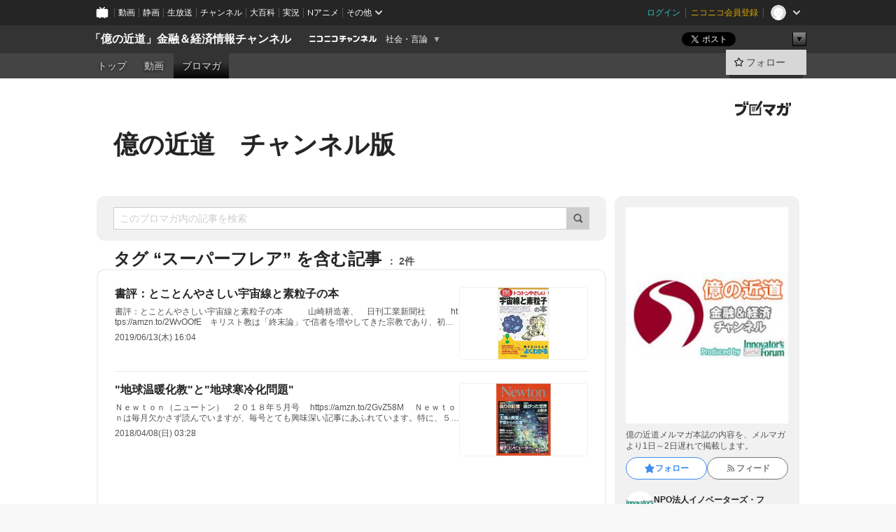

--- FILE ---
content_type: text/html; charset=UTF-8
request_url: https://ch.nicovideo.jp/okuchika/blomaga/tag/%E3%82%B9%E3%83%BC%E3%83%91%E3%83%BC%E3%83%95%E3%83%AC%E3%82%A2
body_size: 71727
content:
<!DOCTYPE HTML PUBLIC "-//W3C//DTD HTML 4.01 Transitional//EN"
"http://www.w3.org/TR/html4/loose.dtd">







<html class="webkit ">

<head>
<meta http-equiv="Content-Type" content="text/html; charset=utf-8">
<meta http-equiv="Content-Script-Type" content="text/javascript">
<meta http-equiv="Content-Style-Type" content="text/css">
<meta http-equiv="X-UA-Compatible" content="IE=edge, chrome=1">
<meta name="copyright" content="(C) DWANGO Co., Ltd.">

<title>スーパーフレアの記事 : 億の近道　チャンネル版 : 「億の近道」金融＆経済情報チャンネル - ニコニコチャンネル
</title>

    

                                            <meta property="og:title" content="スーパーフレアの記事 : 億の近道 チャンネル版 : 「億の近道」金融＆経済情報チャンネル - ニコニコチャンネル ">
<meta property="og:site_name" content="「億の近道」金融＆経済情報チャンネル">
<meta property="og:description" content="殿堂入り無料メールマガジン「億の近道」が ニコニコチャンネルに登場。 1999年創刊以来、のべ2,500万人以上が読ん でいる、株式を中心とした投資情報です。 執筆者はその道のプロフェッショ...">
<meta property="og:url" content="https://ch.nicovideo.jp/okuchika/blomaga/tag/%E3%82%B9%E3%83%BC%E3%83%91%E3%83%BC%E3%83%95%E3%83%AC%E3%82%A2">
<meta property="og:image" content="https://img.cdn.nimg.jp/s/comch/channel-icon/original/ch2565768/4441102.jpg/512x512l_FFFFFFFF?key=56695e4a931bb5d3315e4a0e32b74050837958839ae8b6210b7b0d858f60b5e0">
<meta property="og:type" content="website">
<meta property="fb:app_id" content="1080595878705344">
<meta name="twitter:card" content="summary">


    

<script type="text/javascript">
  try {
    window.NicoGoogleTagManagerDataLayer = [];

    var data = {};

        data.user = (function () {
      var user = {};

                  user.login_status = 'not_login';
            user.member_plan_id = null;

      return user;
      })();

    data.content = (function () {
      var content = {};
      content.community_id = '2565768';
      content.ch_screen_name = 'okuchika';
      content.channel_id = 'ch2565768';
      content.ch_monthly_charge = '550';
      return content;
    })();

    window.NicoGoogleTagManagerDataLayer.push(data);
    } catch (e) {}
</script>
<!-- Google Tag Manager For Channel Access Analytics -->


    <script>(function(w,d,s,l,i){w[l]=w[l]||[];w[l].push({'gtm.start':
                new Date().getTime(),event:'gtm.js'});var f=d.getElementsByTagName(s)[0],
            j=d.createElement(s),dl=l!='dataLayer'?'&l='+l:'';j.async=true;j.src=
            'https://www.googletagmanager.com/gtm.js?id='+i+dl;f.parentNode.insertBefore(j,f);
        })(window,document,'script','NicoChannelAccessAnalyticsGtmDataLayer','GTM-K8M6VGZ');</script>


<script>
        window.NicoChannelAccessAnalyticsGtmDataLayer.push({
        'event': 'TriggerAccessAnalytics',
        'PageParameter.ChannelId': 'ch2565768',
        'PageParameter.ContentId': null,
        'PageParameter.ContentBillingType': null,
        'PageParameter.IsChannelLiveMemberFree': null,
        'PageParameter.IsChannelLivePayProgram': null,
        'PageParameter.FrontendId': 32
    });
</script>
<!-- End Google Tag Manager For Channel Access Analytics -->
<!-- Google Tag Manager -->

<script>(function(w,d,s,l,i){w[l]=w[l]||[];w[l].push({'gtm.start':new Date().getTime(),event:'gtm.js'});var f=d.getElementsByTagName(s)[0],j=d.createElement(s),dl=l!='dataLayer'?'&l='+l:'';j.async=true;j.src='https://www.googletagmanager.com/gtm.js?id='+i+dl;f.parentNode.insertBefore(j,f);})(window,document,'script','NicoGoogleTagManagerDataLayer','GTM-KXT7G5G');</script>

<!-- End Google Tag Manager -->

    <meta name="description" content="億の近道メルマガ本誌の内容を、メルマガより1日～2日遅れで掲載します。">
    
        
                                
            
        
        
        
        
        
                
        
                
        


                                    <link rel="canonical" href="https://ch.nicovideo.jp/okuchika/blomaga">


    

                        <link rel="alternate" media="only screen and (max-width: 640px)" href="https://sp.ch.nicovideo.jp/okuchika/blomaga/tag/スーパーフレア" />

    <link rel="shortcut icon" href="https://ch.nicovideo.jp/favicon.ico?111206">

<link rel="stylesheet" href="https://secure-dcdn.cdn.nimg.jp/nicochannel/chfront/css/legacy-less/base.css?1768790611
">








    <link rel="alternate" type="application/rss+xml" title="億の近道　チャンネル版" href="https://ch.nicovideo.jp/okuchika/blomaga/nico/feed">


    <link rel="stylesheet" href="https://secure-dcdn.cdn.nimg.jp/nicochannel/chfront/css/legacy-less/channel-channel_base.css?1768790611
">

        <style type="text/css"><!--
                section.site_body {background-color:#ffffff;background-position:left top;background-repeat:no-repeat;background-attachment:scroll;color:#333333;}
section.site_body a {color:#6296c1;}
section.site_body a:visited {color:#6179bf;}

div#channel-main  {background-color:#ffffff;background-position:left top;background-repeat:no-repeat;background-attachment:scroll;color:#333333;}
div#channel-main a {color:#6296c1;}
div#channel-main a:visited {color:#6179bf;}

    --></style>




    <link rel="stylesheet" href="https://secure-dcdn.cdn.nimg.jp/nicochannel/chfront/css/legacy-less/channel-channel_blog.css?1768790611
">
    <link rel="stylesheet" href="https://secure-dcdn.cdn.nimg.jp/nicochannel/chfront/css/channel/blog/body_style.css?1768790611
">

<link rel="stylesheet" href="https://secure-dcdn.cdn.nimg.jp/nicochannel/chfront/css/legacy-less/campaign-ticket_sale-ticket_sale.css?1768790611
">



<script>
var is_login   = false;
var is_premium = false;
var is_channel = true;
var user_is_joinable = false;
var nicopo_balance = false;
var page_code  = "blog_list"||null;
var page_id    = "ch_blomaga_tag"||null;
var user       = null,
    ad_age     = null;
var community = {
    "type":"normal"
};
var channeloption = {
    "first_month_free_flag":false};
var show_danimestore_invitation = false</script>


<script src="https://secure-dcdn.cdn.nimg.jp/nicochannel/chfront/js/polyfill/closest.js"></script>

<script src="https://secure-dcdn.cdn.nimg.jp/nicochannel/chfront/js/lib/jquery/jquery-3.6.min.js"></script>
<script src="https://secure-dcdn.cdn.nimg.jp/nicochannel/chfront/js/lib/jquery/jquery-migrate.3.3.2.min.js"></script>

<script>jQuery.noConflict();</script>
<script src="https://secure-dcdn.cdn.nimg.jp/nicochannel/chfront/js/common.js?1768790611
"></script>



<script src="https://secure-dcdn.cdn.nimg.jp/nicochannel/chfront/js/lib/swfobject.js?v1.5.1"></script>


<script src="https://res.ads.nicovideo.jp/assets/js/ads2.js?ref=ch"></script>

<script src="https://secure-dcdn.cdn.nimg.jp/nicochannel/chfront/js/channel/blog/article.js?1768790611
"></script>
            <script src="https://secure-dcdn.cdn.nimg.jp/nicochannel/chfront/js/channel/blog/article_tag.js?1768790611
"></script>
    <script src="https://secure-dcdn.cdn.nimg.jp/nicochannel/chfront/js/lib/jquery/jquery.easing.1.4.1.js"></script>






<script>
    (function (w, k1, k2) {
        w[k1] = w[k1] || {};
        w[k1][k2] = w[k1][k2] || {};
        w[k1][k2]['CurrentChannel'] = {
            ChannelId: 2565768,
        };
    })(window, 'NicochFrontCoreForeignVariableBinding', 'ChFront');
</script>


</head>

<body class="
 ja  channel personal">
<!-- Google Tag Manager (noscript) -->
<noscript><iframe src="https://www.googletagmanager.com/ns.html?id=GTM-KXT7G5G" height="0" width="0" style="display:none;visibility:hidden"></iframe></noscript>
<!-- End Google Tag Manager (noscript) -->



                <div id="CommonHeader" class="c-siteCommonHeaderUnit"></div>

<!---->
<!---->


<script>
    window.onCommonHeaderReady = function(commonHeader) {
        commonHeader.mount('#CommonHeader', {
                        frontendId: 32,
            site: 'channel',
            user: {
                                isLogin: false            },
            customization: {
                nextUrl: '/okuchika/blomaga/tag/%E3%82%B9%E3%83%BC%E3%83%91%E3%83%BC%E3%83%95%E3%83%AC%E3%82%A2',
                logoutNextUrl: '/okuchika/blomaga/tag/%E3%82%B9%E3%83%BC%E3%83%91%E3%83%BC%E3%83%95%E3%83%AC%E3%82%A2',
                size: {
                    maxWidth: '1024px',
                    minWidth: '1024px'
                },
                userPanelServiceLinksLabel: 'ニコニコチャンネルメニュー',
                userPanelServiceLinks: [
                    {
                        href : '/my/purchased',
                        label: '購入したもの'
                    },
                    {
                        href : '/my/following',
                        label: '登録したチャンネル'
                    },
                    {
                        href : '/my/mail/subscribing',
                        label: '購読中のブロマガ'
                    },
                    {
                        href : '/start',
                        label: 'チャンネルを開設'
                    },
                    {
                        href : '/portal/anime',
                        label: 'アニメ'
                    },
                    {
                        href : '/portal/blomaga',
                        label: 'ブロマガ'
                    }
                ],
                helpLink: {
                    href: 'https://qa.nicovideo.jp/category/show/429?site_domain=default'
                }
            }
        });
    };
</script>
<script type="text/javascript" src="https://common-header.nimg.jp/3.0.0/pc/CommonHeaderLoader.min.js"></script>
    
        <header class="site">
                            <div id="head_cp">
    <div class="head_inner">

    <nav class="head_breadcrumb" id="head_cp_breadcrumb">
        <h1 class="channel_name"><a href="/okuchika">「億の近道」金融＆経済情報チャンネル</a></h1>
        <div class="site_logo"><a href="https://ch.nicovideo.jp/"><img src="https://secure-dcdn.cdn.nimg.jp/nicochannel/chfront/img/base/niconico_channel_small.png" alt="ニコニコチャンネル"></a></div>

                                <div class="channel_category">
                <a href="/portal/media">
                    社会・言論
                </a>
                <menu class="switch_category">
                    <span class="other">▼</span>
                    <ul id="other_categories_list" style="display:none;">
                        <li ><a href="/portal/blomaga">ブロマガ</a>
<li ><a href="/portal/anime">アニメ</a>
<li ><a href="/portal/movie">映画・ドラマ</a>
<li class="selected"><a href="/portal/media">社会・言論</a>
<li ><a href="/portal/tokusatsu">特撮</a>
<li ><a href="/portal/music">音楽</a>
<li ><a href="/portal/entertainment">エンタメ</a>
<li ><a href="/portal/sports">スポーツ</a>
<li ><a href="/portal/showbiz">芸能</a>
<li ><a href="/portal/life">生活</a>
<li ><a href="/portal/politics">政治</a>
<li ><a href="/portal/game">ゲーム</a>
<li ><a href="/portal/variety">バラエティ</a>
<li ><a href="/portal/gravure">グラビア</a>
                    </ul>
                </menu>
            </div>
            <script>Ch.categoryDropdown.init();</script>
            </nav>

        <menu id="head_sns_share" class="sns_share">
        <!--SNS共有-->
        
        
                                        <div class="sns_button twitter">
            <a href="https://x.com/intent/post" class="twitter-share-button" data-count="horizontal" data-url="https://ch.nicovideo.jp/okuchika" data-text="「億の近道」金融＆経済情報チャンネル #nicoch" data-count="none" data-lang="ja">Post</a>
        </div>

        <div class="sns_button facebook">
            <iframe src="https://www.facebook.com/plugins/like.php?href=https://ch.nicovideo.jp/okuchika&locale=&app_id=227837487254498&amp;send=false&amp;layout=button&amp;width=100&amp;show_faces=false&amp;action=like&amp;colorscheme=light&amp;font&amp;height=21" scrolling="no" frameborder="0" allowTransparency="true"
            style="width:110px; height:21px"></iframe>
                    </div>

        <!--その他のSNS: hatebu gp+-->
        <div class="sns_other">
            <button class="btn_share_toggle"><span class="down">▼</span><span class="up">▲</span></button>
            <div id="head_sns_share_more">
                <ul>
                    <li class="hatebu"><a href="http://b.hatena.ne.jp/entry/s/ch.nicovideo.jp/okuchika/blomaga/tag/%E3%82%B9%E3%83%BC%E3%83%91%E3%83%BC%E3%83%95%E3%83%AC%E3%82%A2" class="hatena-bookmark-button" data-hatena-bookmark-title="「億の近道」金融＆経済情報チャンネル - ニコニコチャンネル" data-hatena-bookmark-layout="basic"><img src="https://b.st-hatena.com/images/entry-button/button-only.gif" alt="このエントリーをはてなブックマークに追加" width="20" height="20"></a>
                </ul>
            </div>
        </div>
        
        <script>
        jQuery(".btn_share_toggle").on("click",function(){
            var sns_other = jQuery(".sns_other");
            var sns_other_panel = jQuery("#head_sns_share_more");
            var target_height = sns_other_panel.find("ul").outerHeight();
            var expanded_class = "expanded";
            if(sns_other.hasClass(expanded_class)){
                //close it
                sns_other_panel.animate({"height":"0"},150);
                sns_other.removeClass(expanded_class);
            }else{
                //open it
                sns_other_panel.animate({"height":target_height},150);
                sns_other.addClass(expanded_class);
            }
        });
        </script>
        
    </menu>
    
    </div>
    </div>
    <div id="head_cp_menu">
    <div class="head_inner">
                                <nav class="current channel" id="cp_menu">
                <ul>
                                                                                                        <li class="">
                        <a href="/okuchika">トップ</a>

                                                                    <li class="">
                            <a href="/okuchika/video">動画</a>
                    
                    
                    
                                                                                                                        <li class="selected">
                            <a href="/okuchika/blomaga">ブロマガ</a>
                    
                                                    </ul>
            </nav>
                    
        <div class="user_control">
                        <div id="member_continuation_react_pc_root"></div>
            <script src="https://dcdn.cdn.nimg.jp/nicochannel/nicochfrontcore/main/Component/ChFront/Endpoint/Channel/ContinuationRank/ContinuationRankEntryPoint.js?1768790611
"></script>
            
            <div class="join_leave">
                                                    <div class="cell">
            <a href="https://account.nicovideo.jp/login?next_url=%2Fokuchika%2Fblomaga%2Ftag%2F%25E3%2582%25B9%25E3%2583%25BC%25E3%2583%2591%25E3%2583%25BC%25E3%2583%2595%25E3%2583%25AC%25E3%2582%25A2&site=channel&time=1768971648&hash_key=ba5bbb51"
               class="btn_follow bookmark"
               onmouseover="jQuery('#please_login').show(); return false;"
               onmouseout="jQuery('#please_login').hide(); return false;"
               data-selector="sendGA360Event"
               data-ga-event-tag="nicoch_click_header-follow-button"
            >
            <span class="labels">
                <span class="off">フォロー</span>
            </span>
            </a>
        </div>
    
            </div>
        </div>
    </div>
    </div>    
    
    
    

                    
    
        
        
    <script>

    //共有ボタンに展開イベントを割り振り
    var panel	= jQuery("#shareMenuBar"),
            trigger = jQuery("#shareMenuTrigger");
    jQuery("#shareMenuTrigger").on('click', function(event){
        if(panel.is(':visible')){
            toggleShareMenu(false);
        }else{
            toggleShareMenu(true);
        }
        return false;
    });

    //ヘッダーの初月無料プランリンクclick後に、入会プラン周りを目立たせる
    jQuery("a#first_month_free_flag").on('click', function(){
        var joinMenu = jQuery("#cp_joinmenu");
        var animateDuration = 500;
        var isScroll = Ch.smoothScroll("#cp_joinmenu", {"duration": animateDuration});
        joinMenu
            .wrapInner('<div class="cp_joinmenu_cnt"></div>')
            .append('<span class="bg_cp_joinmenu"></span>')
            .css({"position":"relative"});
        var cnt = joinMenu.find(".cp_joinmenu_cnt");
        var bg = joinMenu.find(".bg_cp_joinmenu");
        cnt.css({"position":"relative", "z-index":"1"});
        bg.css({
            "position":"absolute",
            "top":0,
            "left":0,
            "z-index":0,
            "width": joinMenu.innerWidth(),
            "height": joinMenu.innerHeight(),
            "background": "#fff",
            "opacity":"0"
        });
        setTimeout(function(){
            bg.animate({"opacity":"1"},100).animate({"opacity":"0"},1000,function(){this.remove()})
        }, animateDuration);
        if(isScroll) {return false;}
    });

    </script>
    





            </header>

                <section class="site_body">
            <article class="content white" data-page-id="ch_blomaga_tag">
                <div class="p-channelBlogArticleList">
    <div class="p-channelBlogArticleList__header">
        <div class="c-blogSignature">
    <a href="/portal/blomaga">
        <svg xmlns="http://www.w3.org/2000/svg" viewBox="0 0 80 22">
    <path d="M58.138 5.428c-.385 2.154-1.397 6.484-7.408 10.689 1.801 1.74 2.449 2.527 3.016 3.21L50.569 22v-.002c-2.166-3.066-5.79-6.317-8.238-8.12l2.773-2.443c.628.434 1.477.994 3.056 2.341 3.138-1.926 4.25-3.992 4.777-4.924H40.166V5.428h17.972ZM11.071 6.724h5.303c-.41 5.656-2.443 12.8-13.5 14.978l-1.599-3.368c9.067-1.653 10.383-6.02 11.05-9.92H0v-3.55h11.071v1.86ZM69.24 3.562c-.061.999-.103 2-.203 3.387h2.848v1.89l.856-.029c.516-.018 1.374-.047 2.133-.365v.002c.58-.242 1.011-.621 1.286-1.103v2.893c0 2.203-.163 6.918-.85 8.836-.831 2.306-2.834 2.408-3.806 2.408-.404 0-1.516-.021-3.824-.306l-.223-3.593c.77.142 1.883.347 3.056.347 1.255 0 1.538-.245 1.74-1.265.122-.611.365-4.795.365-5.367v-.98h-3.966c-1.215 7.43-5.91 10.408-7.266 11.286l-2.449-2.756c3.441-1.917 5.284-4.306 6.154-8.53h-5.182V6.95h5.546c.1-1.632.1-2.632.1-3.428l3.684.04ZM31.168 7.048h-8.67v11.691h12.699v-7.748l1.932-3.262v12.959H20.566V5.098h11.756l-1.154 1.949Z"/>
    <path d="M28.683 15.116H23.96v-1.392h4.724v1.392ZM37.656.199l1.107.667.661.818-6.296 10.628h-.002c.005-.001-1.804 1.43-1.804 1.43l-.895.708s-.362.302-.565.18c-.203-.123-.113-.59-.113-.59l.578-3.405L36.628 0l1.028.199ZM28.896 12.472h-4.937V11.08h5.173l-.236 1.392ZM29.52 9.827h-5.561V8.436h6.386l-.825 1.391ZM75.676 5.968c0 1.91-2.007 1.975-2.964 2.008v-1.42c.972-.016 1.295-.179 1.295-.766h-1.295V2.786h2.964v3.182ZM80 5.968c0 1.91-2.007 1.975-2.962 2.008v-1.42c.972-.016 1.296-.179 1.296-.766h-1.296V2.786H80v3.182ZM19.187 2.117c-.972.017-1.295.18-1.295.767h1.295v3.003h-2.963V2.704c0-1.91 2.008-1.975 2.963-2.008v1.42ZM14.863 2.117c-.972.017-1.295.18-1.295.767h1.295v3.003h-2.964V2.704C11.9.794 13.908.73 14.863.696v1.42Z"/>
</svg>
    </a>
</div>
        <h1 class="blogTitle">
            <a href="/okuchika/blomaga">
                億の近道　チャンネル版
            </a>
        </h1>
    </div>

    <div class="p-channelBlogArticleList__mainColumn">
                                <div class="c-blogArticleListSortMenu">
    <form class="searchBox" action="/okuchika/blomaga" method="get">
        <label>
            <input class="c-formInputTypeText"
                   id="keyword"
                   name="keyword"
                   type="text"
                   autocomplete="off"
                   maxlength="255"
                   value=""
                   placeholder="このブロマガ内の記事を検索"
            >
            <button type="submit" class="c-formButtonWithIconOnly">
                <svg xmlns="http://www.w3.org/2000/svg" viewBox="0 0 24 24">
    <path d="m20.73 18.26-3.308-3.31a8.199 8.199 0 0 0 1.32-4.46c0-4.55-3.699-8.25-8.246-8.25-4.548 0-8.246 3.7-8.246 8.25s3.698 8.25 8.246 8.25c1.639 0 3.168-.49 4.457-1.32l3.309 3.31c.34.34.79.51 1.239.51.45 0 .9-.17 1.24-.51.679-.68.679-1.79 0-2.47h-.01Zm-10.234-2.01a5.756 5.756 0 0 1-5.747-5.75c0-3.17 2.578-5.75 5.747-5.75a5.756 5.756 0 0 1 5.747 5.75c0 1.17-.35 2.27-.96 3.18-.43.64-.97 1.19-1.609 1.61-.91.61-1.999.96-3.178.96Z"/>
</svg>
            </button>
        </label>
            </form>

    </div>

            
                            <div class="c-blogArticleListHeader">
    <h2>
                    <span>
                                    タグ&nbsp;“スーパーフレア”&nbsp;を含む記事
                            </span>
                <small>
            2件
        </small>
    </h2>
    </div>
                <div class="articleContainer">
                                            <div class="c-blogArticleListItem">
    <a href="/okuchika/blomaga/ar1774560">
        <div class="articleSummary">
            <h2>書評：とことんやさしい宇宙線と素粒子の本</h2>
            <p>書評：とことんやさしい宇宙線と素粒子の本　　　山崎耕造著、　日刊工業新聞社　　　https://amzn.to/2WvOOfE　キリスト教は「終末論」で信者を増やしてきた宗教であり、初期の終末論として有名な「ヨハネの黙示録」（執筆年代はローマ皇帝ドミティアヌスの治世（西暦８１年～９６年）の末期といわれる）は、遠い未来の話では無く、当時キリスト教を迫害していたローマ帝国が神の怒りに触れて滅亡し、キリスト教徒が救われるというリアルタイムの話（いろいろな説がある）であった。　しかし、その後なんとコンスタンティヌス１世は、３１１年に「ミラノ勅令」を発布。３２５年にはニカイア公会議を開催してキリスト教を国教化している。　さらに西暦１０００年のミレニアムには、終末論が再び高まり、贖罪のために全財産を貧者にばら撒いた金持ちも少なく無かったようだ。　西暦２０００年の際にも、Ｙ２Ｋ問題というコンピュータプロ</p>
            <div class="c-blogArticleListMetadata">
    <span class="publishDate">2019/06/13(木) 16:04</span>

                                
            
    </div>
        </div>

                    <div class="articleThumbnail">
                <img src="https://secure-dcdn.cdn.nimg.jp/blomaga/material/channel/article_thumbnail/ch2565768/1774560" alt="書評：とことんやさしい宇宙線と素粒子の本">
            </div>
            </a>
</div>
                                            <div class="c-blogArticleListItem">
    <a href="/okuchika/blomaga/ar1467627">
        <div class="articleSummary">
            <h2>"地球温暖化教"と"地球寒冷化問題"</h2>
            <p>
 Ｎｅｗｔｏｎ（ニュートン）　２０１８年５月号 　https://amzn.to/2GvZ58M 　Ｎｅｗｔｏｎは毎月欠かさず読んでいますが、毎号とても興味深い記事にあふれています。特に、５月号の「ゼロからわかる量子論」の「量子コンピュータ」に関する話は、量子コンピュータとは何か（ジョージ・ジョンソン著　早川書房）の内容を圧縮して整理したような内容でわかりやすいです。 　しかし今回注目したいのは、「太陽の異変と宇宙からの災害：太陽に異変がおきている？「スーパーフレア」の脅威と弱まる太陽活動」です。 　現在、地球温暖化騒動が始まってからずいぶん時間が経過し、今やそれがカルト宗教のようになっています。 　もちろん、ジーザス（イエス・キリスト）が処女から生まれたとか、水の上を歩いたとか、はたまたゾンビのように生き返ったということを１００％否定することはできません。 　また、「宇宙人に拉致された</p>
            <div class="c-blogArticleListMetadata">
    <span class="publishDate">2018/04/08(日) 03:28</span>

                                
            
    </div>
        </div>

                    <div class="articleThumbnail">
                <img src="https://secure-dcdn.cdn.nimg.jp/blomaga/material/channel/article_thumbnail/ch2565768/1467627" alt=""地球温暖化教"と"地球寒冷化問題"">
            </div>
            </a>
</div>
                                    </div>
            
                                    
<div class="c-blogArticleListPager">
    <a class="prevButton"
       href="/okuchika/blomaga/tag/スーパーフレア?page=1"
       aria-disabled="true"
    >
        <svg xmlns="http://www.w3.org/2000/svg" viewBox="0 0 24 24">
    <path d="M10 18.25c-.32 0-.64-.12-.88-.37a1.25 1.25 0 0 1 0-1.77l4.12-4.12-4.12-4.12a1.25 1.25 0 0 1 0-1.77 1.25 1.25 0 0 1 1.77 0l5 5c.49.49.49 1.28 0 1.77l-5 5c-.24.24-.56.37-.88.37l-.01.01Z"/>
</svg>
        <span>前へ</span>
    </a>
    <strong class="pageCount">
        1/1
    </strong>
    <a class="nextButton"
       href="/okuchika/blomaga/tag/スーパーフレア?page=1"
       aria-disabled="true"
    >
        <span>次へ</span>
        <svg xmlns="http://www.w3.org/2000/svg" viewBox="0 0 24 24">
    <path d="M10 18.25c-.32 0-.64-.12-.88-.37a1.25 1.25 0 0 1 0-1.77l4.12-4.12-4.12-4.12a1.25 1.25 0 0 1 0-1.77 1.25 1.25 0 0 1 1.77 0l5 5c.49.49.49 1.28 0 1.77l-5 5c-.24.24-.56.37-.88.37l-.01.01Z"/>
</svg>
    </a>
</div>
                        </div>

    <div class="p-channelBlogArticleList__sideColumn">
        <div class="c-blogProfile">
            <img src="https://secure-dcdn.cdn.nimg.jp/blomaga/material/channel/blog_thumbnail/ch2565768.jpg?1392916268" alt="億の近道　チャンネル版">
                <p>億の近道メルマガ本誌の内容を、メルマガより1日～2日遅れで掲載します。</p>
        <div>
                    <a class="buttonFollowChannel" href="https://account.nicovideo.jp/login?next_url=%2Fokuchika%2Fblomaga%2Ftag%2F%25E3%2582%25B9%25E3%2583%25BC%25E3%2583%2591%25E3%2583%25BC%25E3%2583%2595%25E3%2583%25AC%25E3%2582%25A2&site=channel&time=1768971648&hash_key=ba5bbb51">
                <span class="followIcon"><svg xmlns="http://www.w3.org/2000/svg" viewBox="0 0 24 24">
    <path d="M21.9384 9.62793C21.7949 9.1875 21.4209 8.87012 20.9638 8.79883L15.5664 7.95508L13.1093 2.70508C12.9082 2.27734 12.4736 2 12 2C11.5263 2 11.0918 2.27734 10.8906 2.70605L8.43355 7.95508L3.03609 8.79883C2.57906 8.87012 2.20504 9.1875 2.06148 9.62793C1.91695 10.0684 2.02925 10.5459 2.3564 10.875L6.2314 14.7695L4.84566 20.4844C4.73238 20.9502 4.90328 21.4434 5.28121 21.7393C5.50093 21.9111 5.76851 21.999 6.03707 21.999C6.23043 21.999 6.42476 21.9531 6.6025 21.8604L12 19.0498L17.3964 21.8594C17.8212 22.083 18.3418 22.0352 18.7187 21.7393C19.0966 21.4434 19.2675 20.9502 19.1543 20.4854L17.7685 14.7695L21.6445 10.874C21.9707 10.5459 22.083 10.0684 21.9384 9.62793Z"/>
</svg>
</span>
                <strong>フォロー</strong>
            </a>
                <a class="buttonRssFeed" href="/okuchika/blomaga/nico/feed" target="_blank">
            <svg xmlns="http://www.w3.org/2000/svg" viewBox="0 0 24 24">
    <path d="M5.111 4v2.127c7.036 0 12.762 5.724 12.762 12.763H20C20 10.679 13.322 4 5.111 4Z"/>
    <path d="M5.111 8.254v2.128c4.692 0 8.508 3.815 8.508 8.508h2.127c0-5.865-4.77-10.636-10.635-10.636Z"/>
    <path d="M5.111 12.508v2.128a4.258 4.258 0 0 1 4.254 4.254h2.127a6.387 6.387 0 0 0-6.38-6.382ZM5.537 16.927a1.536 1.536 0 1 0 0 3.073 1.536 1.536 0 0 0 0-3.073Z"/>
</svg>
            <strong>フィード</strong>
        </a>
    </div>
</div>
        <div class="c-blogAuthorProfile">
            <img src="https://secure-dcdn.cdn.nimg.jp/blomaga/material/channel/blog_author/ch2565768.jpg?1392916268" alt="著者イメージ">
        <h4>NPO法人イノベーターズ・フォーラム</h4>
    <p>億の近道は、金融のプロフェッショナルを中心にした執筆陣により、曜日別に発行しています。
炎のファンドマネージャー：独立系証券アナリスト
大原浩氏：独立系エコノミスト・作家
石川臨太郎氏：有名個人投資家
小屋洋一氏：ファイナンシャルプランナー（投資・不動産・相続など）
式町みどり氏：ファイナンシャルプランナー（外国為替）
街のコンサルタント：独立証券系コンサルタント
番頭さん：プライベートバンカー
岡村聡氏：独立系海外投資コンサルタント
松田憲明氏：億の近道編集長・海外投資コンサルタント
ほか（2013年5月現在）
</p>
            <a href="http://okuchika.net/" target="_blank">http://okuchika.net/</a>
    </div>

                    <div class="c-blogSubscribeInfo">
    <div class="c-blogDistributionRequirements">
    <strong>メール配信：なし</strong><strong>更新頻度：週4～5回発行</strong><span>※メール配信はチャンネルの月額会員限定です</span>
</div>

    </div>

                            <hr class="c-divider" data-style="double">
                <div class="c-blogSideColumnArticleList">
    <h4>月別アーカイブ</h4>
    <ul>
                    <li>
                <a href="/okuchika/blomaga/202312">
                    <span>2023年12月のブロマガ記事（19）</span>
                </a>
            </li>
                    <li>
                <a href="/okuchika/blomaga/202311">
                    <span>2023年11月のブロマガ記事（17）</span>
                </a>
            </li>
                    <li>
                <a href="/okuchika/blomaga/202310">
                    <span>2023年10月のブロマガ記事（25）</span>
                </a>
            </li>
                    <li>
                <a href="/okuchika/blomaga/202309">
                    <span>2023年09月のブロマガ記事（22）</span>
                </a>
            </li>
                    <li>
                <a href="/okuchika/blomaga/202308">
                    <span>2023年08月のブロマガ記事（21）</span>
                </a>
            </li>
                    <li>
                <a href="/okuchika/blomaga/202307">
                    <span>2023年07月のブロマガ記事（23）</span>
                </a>
            </li>
                    <li>
                <a href="/okuchika/blomaga/202306">
                    <span>2023年06月のブロマガ記事（31）</span>
                </a>
            </li>
                    <li>
                <a href="/okuchika/blomaga/202305">
                    <span>2023年05月のブロマガ記事（24）</span>
                </a>
            </li>
                    <li>
                <a href="/okuchika/blomaga/202304">
                    <span>2023年04月のブロマガ記事（24）</span>
                </a>
            </li>
                    <li>
                <a href="/okuchika/blomaga/202303">
                    <span>2023年03月のブロマガ記事（24）</span>
                </a>
            </li>
                    <li>
                <a href="/okuchika/blomaga/202302">
                    <span>2023年02月のブロマガ記事（29）</span>
                </a>
            </li>
                    <li>
                <a href="/okuchika/blomaga/202301">
                    <span>2023年01月のブロマガ記事（15）</span>
                </a>
            </li>
                    <li>
                <a href="/okuchika/blomaga/202212">
                    <span>2022年12月のブロマガ記事（27）</span>
                </a>
            </li>
                    <li>
                <a href="/okuchika/blomaga/202211">
                    <span>2022年11月のブロマガ記事（23）</span>
                </a>
            </li>
                    <li>
                <a href="/okuchika/blomaga/202210">
                    <span>2022年10月のブロマガ記事（21）</span>
                </a>
            </li>
                    <li>
                <a href="/okuchika/blomaga/202209">
                    <span>2022年09月のブロマガ記事（23）</span>
                </a>
            </li>
                    <li>
                <a href="/okuchika/blomaga/202208">
                    <span>2022年08月のブロマガ記事（27）</span>
                </a>
            </li>
                    <li>
                <a href="/okuchika/blomaga/202207">
                    <span>2022年07月のブロマガ記事（21）</span>
                </a>
            </li>
                    <li>
                <a href="/okuchika/blomaga/202206">
                    <span>2022年06月のブロマガ記事（32）</span>
                </a>
            </li>
                    <li>
                <a href="/okuchika/blomaga/202205">
                    <span>2022年05月のブロマガ記事（21）</span>
                </a>
            </li>
                    <li>
                <a href="/okuchika/blomaga/202204">
                    <span>2022年04月のブロマガ記事（29）</span>
                </a>
            </li>
                    <li>
                <a href="/okuchika/blomaga/202203">
                    <span>2022年03月のブロマガ記事（27）</span>
                </a>
            </li>
                    <li>
                <a href="/okuchika/blomaga/202202">
                    <span>2022年02月のブロマガ記事（25）</span>
                </a>
            </li>
                    <li>
                <a href="/okuchika/blomaga/202201">
                    <span>2022年01月のブロマガ記事（22）</span>
                </a>
            </li>
                    <li>
                <a href="/okuchika/blomaga/202112">
                    <span>2021年12月のブロマガ記事（34）</span>
                </a>
            </li>
                    <li>
                <a href="/okuchika/blomaga/202111">
                    <span>2021年11月のブロマガ記事（31）</span>
                </a>
            </li>
                    <li>
                <a href="/okuchika/blomaga/202110">
                    <span>2021年10月のブロマガ記事（31）</span>
                </a>
            </li>
                    <li>
                <a href="/okuchika/blomaga/202109">
                    <span>2021年09月のブロマガ記事（34）</span>
                </a>
            </li>
                    <li>
                <a href="/okuchika/blomaga/202108">
                    <span>2021年08月のブロマガ記事（30）</span>
                </a>
            </li>
                    <li>
                <a href="/okuchika/blomaga/202107">
                    <span>2021年07月のブロマガ記事（36）</span>
                </a>
            </li>
                    <li>
                <a href="/okuchika/blomaga/202106">
                    <span>2021年06月のブロマガ記事（42）</span>
                </a>
            </li>
                    <li>
                <a href="/okuchika/blomaga/202105">
                    <span>2021年05月のブロマガ記事（33）</span>
                </a>
            </li>
                    <li>
                <a href="/okuchika/blomaga/202104">
                    <span>2021年04月のブロマガ記事（35）</span>
                </a>
            </li>
                    <li>
                <a href="/okuchika/blomaga/202103">
                    <span>2021年03月のブロマガ記事（44）</span>
                </a>
            </li>
                    <li>
                <a href="/okuchika/blomaga/202102">
                    <span>2021年02月のブロマガ記事（34）</span>
                </a>
            </li>
                    <li>
                <a href="/okuchika/blomaga/202101">
                    <span>2021年01月のブロマガ記事（33）</span>
                </a>
            </li>
                    <li>
                <a href="/okuchika/blomaga/202012">
                    <span>2020年12月のブロマガ記事（45）</span>
                </a>
            </li>
                    <li>
                <a href="/okuchika/blomaga/202011">
                    <span>2020年11月のブロマガ記事（32）</span>
                </a>
            </li>
                    <li>
                <a href="/okuchika/blomaga/202010">
                    <span>2020年10月のブロマガ記事（35）</span>
                </a>
            </li>
                    <li>
                <a href="/okuchika/blomaga/202009">
                    <span>2020年09月のブロマガ記事（43）</span>
                </a>
            </li>
                    <li>
                <a href="/okuchika/blomaga/202008">
                    <span>2020年08月のブロマガ記事（47）</span>
                </a>
            </li>
                    <li>
                <a href="/okuchika/blomaga/202007">
                    <span>2020年07月のブロマガ記事（55）</span>
                </a>
            </li>
                    <li>
                <a href="/okuchika/blomaga/202006">
                    <span>2020年06月のブロマガ記事（51）</span>
                </a>
            </li>
                    <li>
                <a href="/okuchika/blomaga/202005">
                    <span>2020年05月のブロマガ記事（42）</span>
                </a>
            </li>
                    <li>
                <a href="/okuchika/blomaga/202004">
                    <span>2020年04月のブロマガ記事（52）</span>
                </a>
            </li>
                    <li>
                <a href="/okuchika/blomaga/202003">
                    <span>2020年03月のブロマガ記事（60）</span>
                </a>
            </li>
                    <li>
                <a href="/okuchika/blomaga/202002">
                    <span>2020年02月のブロマガ記事（30）</span>
                </a>
            </li>
                    <li>
                <a href="/okuchika/blomaga/202001">
                    <span>2020年01月のブロマガ記事（42）</span>
                </a>
            </li>
                    <li>
                <a href="/okuchika/blomaga/201912">
                    <span>2019年12月のブロマガ記事（54）</span>
                </a>
            </li>
                    <li>
                <a href="/okuchika/blomaga/201911">
                    <span>2019年11月のブロマガ記事（50）</span>
                </a>
            </li>
                    <li>
                <a href="/okuchika/blomaga/201910">
                    <span>2019年10月のブロマガ記事（57）</span>
                </a>
            </li>
                    <li>
                <a href="/okuchika/blomaga/201909">
                    <span>2019年09月のブロマガ記事（46）</span>
                </a>
            </li>
                    <li>
                <a href="/okuchika/blomaga/201908">
                    <span>2019年08月のブロマガ記事（50）</span>
                </a>
            </li>
                    <li>
                <a href="/okuchika/blomaga/201907">
                    <span>2019年07月のブロマガ記事（50）</span>
                </a>
            </li>
                    <li>
                <a href="/okuchika/blomaga/201906">
                    <span>2019年06月のブロマガ記事（47）</span>
                </a>
            </li>
                    <li>
                <a href="/okuchika/blomaga/201905">
                    <span>2019年05月のブロマガ記事（36）</span>
                </a>
            </li>
                    <li>
                <a href="/okuchika/blomaga/201904">
                    <span>2019年04月のブロマガ記事（49）</span>
                </a>
            </li>
                    <li>
                <a href="/okuchika/blomaga/201903">
                    <span>2019年03月のブロマガ記事（35）</span>
                </a>
            </li>
                    <li>
                <a href="/okuchika/blomaga/201902">
                    <span>2019年02月のブロマガ記事（40）</span>
                </a>
            </li>
                    <li>
                <a href="/okuchika/blomaga/201901">
                    <span>2019年01月のブロマガ記事（34）</span>
                </a>
            </li>
                    <li>
                <a href="/okuchika/blomaga/201812">
                    <span>2018年12月のブロマガ記事（43）</span>
                </a>
            </li>
                    <li>
                <a href="/okuchika/blomaga/201811">
                    <span>2018年11月のブロマガ記事（45）</span>
                </a>
            </li>
                    <li>
                <a href="/okuchika/blomaga/201810">
                    <span>2018年10月のブロマガ記事（45）</span>
                </a>
            </li>
                    <li>
                <a href="/okuchika/blomaga/201809">
                    <span>2018年09月のブロマガ記事（40）</span>
                </a>
            </li>
                    <li>
                <a href="/okuchika/blomaga/201808">
                    <span>2018年08月のブロマガ記事（44）</span>
                </a>
            </li>
                    <li>
                <a href="/okuchika/blomaga/201807">
                    <span>2018年07月のブロマガ記事（27）</span>
                </a>
            </li>
                    <li>
                <a href="/okuchika/blomaga/201806">
                    <span>2018年06月のブロマガ記事（40）</span>
                </a>
            </li>
                    <li>
                <a href="/okuchika/blomaga/201805">
                    <span>2018年05月のブロマガ記事（41）</span>
                </a>
            </li>
                    <li>
                <a href="/okuchika/blomaga/201804">
                    <span>2018年04月のブロマガ記事（42）</span>
                </a>
            </li>
                    <li>
                <a href="/okuchika/blomaga/201803">
                    <span>2018年03月のブロマガ記事（48）</span>
                </a>
            </li>
                    <li>
                <a href="/okuchika/blomaga/201802">
                    <span>2018年02月のブロマガ記事（36）</span>
                </a>
            </li>
                    <li>
                <a href="/okuchika/blomaga/201801">
                    <span>2018年01月のブロマガ記事（36）</span>
                </a>
            </li>
                    <li>
                <a href="/okuchika/blomaga/201712">
                    <span>2017年12月のブロマガ記事（46）</span>
                </a>
            </li>
                    <li>
                <a href="/okuchika/blomaga/201711">
                    <span>2017年11月のブロマガ記事（40）</span>
                </a>
            </li>
                    <li>
                <a href="/okuchika/blomaga/201710">
                    <span>2017年10月のブロマガ記事（40）</span>
                </a>
            </li>
                    <li>
                <a href="/okuchika/blomaga/201709">
                    <span>2017年09月のブロマガ記事（43）</span>
                </a>
            </li>
                    <li>
                <a href="/okuchika/blomaga/201708">
                    <span>2017年08月のブロマガ記事（40）</span>
                </a>
            </li>
                    <li>
                <a href="/okuchika/blomaga/201707">
                    <span>2017年07月のブロマガ記事（42）</span>
                </a>
            </li>
                    <li>
                <a href="/okuchika/blomaga/201706">
                    <span>2017年06月のブロマガ記事（37）</span>
                </a>
            </li>
                    <li>
                <a href="/okuchika/blomaga/201705">
                    <span>2017年05月のブロマガ記事（39）</span>
                </a>
            </li>
                    <li>
                <a href="/okuchika/blomaga/201704">
                    <span>2017年04月のブロマガ記事（35）</span>
                </a>
            </li>
                    <li>
                <a href="/okuchika/blomaga/201703">
                    <span>2017年03月のブロマガ記事（37）</span>
                </a>
            </li>
                    <li>
                <a href="/okuchika/blomaga/201702">
                    <span>2017年02月のブロマガ記事（45）</span>
                </a>
            </li>
                    <li>
                <a href="/okuchika/blomaga/201701">
                    <span>2017年01月のブロマガ記事（24）</span>
                </a>
            </li>
                    <li>
                <a href="/okuchika/blomaga/201612">
                    <span>2016年12月のブロマガ記事（36）</span>
                </a>
            </li>
                    <li>
                <a href="/okuchika/blomaga/201611">
                    <span>2016年11月のブロマガ記事（47）</span>
                </a>
            </li>
                    <li>
                <a href="/okuchika/blomaga/201610">
                    <span>2016年10月のブロマガ記事（41）</span>
                </a>
            </li>
                    <li>
                <a href="/okuchika/blomaga/201609">
                    <span>2016年09月のブロマガ記事（44）</span>
                </a>
            </li>
                    <li>
                <a href="/okuchika/blomaga/201608">
                    <span>2016年08月のブロマガ記事（50）</span>
                </a>
            </li>
                    <li>
                <a href="/okuchika/blomaga/201607">
                    <span>2016年07月のブロマガ記事（42）</span>
                </a>
            </li>
                    <li>
                <a href="/okuchika/blomaga/201606">
                    <span>2016年06月のブロマガ記事（43）</span>
                </a>
            </li>
                    <li>
                <a href="/okuchika/blomaga/201605">
                    <span>2016年05月のブロマガ記事（42）</span>
                </a>
            </li>
                    <li>
                <a href="/okuchika/blomaga/201604">
                    <span>2016年04月のブロマガ記事（45）</span>
                </a>
            </li>
                    <li>
                <a href="/okuchika/blomaga/201603">
                    <span>2016年03月のブロマガ記事（43）</span>
                </a>
            </li>
                    <li>
                <a href="/okuchika/blomaga/201602">
                    <span>2016年02月のブロマガ記事（50）</span>
                </a>
            </li>
                    <li>
                <a href="/okuchika/blomaga/201601">
                    <span>2016年01月のブロマガ記事（33）</span>
                </a>
            </li>
                    <li>
                <a href="/okuchika/blomaga/201512">
                    <span>2015年12月のブロマガ記事（41）</span>
                </a>
            </li>
                    <li>
                <a href="/okuchika/blomaga/201511">
                    <span>2015年11月のブロマガ記事（39）</span>
                </a>
            </li>
                    <li>
                <a href="/okuchika/blomaga/201510">
                    <span>2015年10月のブロマガ記事（37）</span>
                </a>
            </li>
                    <li>
                <a href="/okuchika/blomaga/201509">
                    <span>2015年09月のブロマガ記事（27）</span>
                </a>
            </li>
                    <li>
                <a href="/okuchika/blomaga/201508">
                    <span>2015年08月のブロマガ記事（33）</span>
                </a>
            </li>
                    <li>
                <a href="/okuchika/blomaga/201507">
                    <span>2015年07月のブロマガ記事（36）</span>
                </a>
            </li>
                    <li>
                <a href="/okuchika/blomaga/201506">
                    <span>2015年06月のブロマガ記事（40）</span>
                </a>
            </li>
                    <li>
                <a href="/okuchika/blomaga/201505">
                    <span>2015年05月のブロマガ記事（26）</span>
                </a>
            </li>
                    <li>
                <a href="/okuchika/blomaga/201504">
                    <span>2015年04月のブロマガ記事（37）</span>
                </a>
            </li>
                    <li>
                <a href="/okuchika/blomaga/201503">
                    <span>2015年03月のブロマガ記事（40）</span>
                </a>
            </li>
                    <li>
                <a href="/okuchika/blomaga/201502">
                    <span>2015年02月のブロマガ記事（40）</span>
                </a>
            </li>
                    <li>
                <a href="/okuchika/blomaga/201501">
                    <span>2015年01月のブロマガ記事（34）</span>
                </a>
            </li>
                    <li>
                <a href="/okuchika/blomaga/201412">
                    <span>2014年12月のブロマガ記事（40）</span>
                </a>
            </li>
                    <li>
                <a href="/okuchika/blomaga/201411">
                    <span>2014年11月のブロマガ記事（34）</span>
                </a>
            </li>
                    <li>
                <a href="/okuchika/blomaga/201410">
                    <span>2014年10月のブロマガ記事（38）</span>
                </a>
            </li>
                    <li>
                <a href="/okuchika/blomaga/201409">
                    <span>2014年09月のブロマガ記事（27）</span>
                </a>
            </li>
                    <li>
                <a href="/okuchika/blomaga/201408">
                    <span>2014年08月のブロマガ記事（33）</span>
                </a>
            </li>
                    <li>
                <a href="/okuchika/blomaga/201407">
                    <span>2014年07月のブロマガ記事（32）</span>
                </a>
            </li>
                    <li>
                <a href="/okuchika/blomaga/201406">
                    <span>2014年06月のブロマガ記事（30）</span>
                </a>
            </li>
                    <li>
                <a href="/okuchika/blomaga/201405">
                    <span>2014年05月のブロマガ記事（32）</span>
                </a>
            </li>
                    <li>
                <a href="/okuchika/blomaga/201404">
                    <span>2014年04月のブロマガ記事（34）</span>
                </a>
            </li>
                    <li>
                <a href="/okuchika/blomaga/201403">
                    <span>2014年03月のブロマガ記事（31）</span>
                </a>
            </li>
                    <li>
                <a href="/okuchika/blomaga/201402">
                    <span>2014年02月のブロマガ記事（24）</span>
                </a>
            </li>
                    <li>
                <a href="/okuchika/blomaga/201401">
                    <span>2014年01月のブロマガ記事（21）</span>
                </a>
            </li>
                    <li>
                <a href="/okuchika/blomaga/201312">
                    <span>2013年12月のブロマガ記事（30）</span>
                </a>
            </li>
                    <li>
                <a href="/okuchika/blomaga/201311">
                    <span>2013年11月のブロマガ記事（27）</span>
                </a>
            </li>
                    <li>
                <a href="/okuchika/blomaga/201310">
                    <span>2013年10月のブロマガ記事（28）</span>
                </a>
            </li>
                    <li>
                <a href="/okuchika/blomaga/201309">
                    <span>2013年09月のブロマガ記事（21）</span>
                </a>
            </li>
                    <li>
                <a href="/okuchika/blomaga/201308">
                    <span>2013年08月のブロマガ記事（26）</span>
                </a>
            </li>
                    <li>
                <a href="/okuchika/blomaga/201307">
                    <span>2013年07月のブロマガ記事（23）</span>
                </a>
            </li>
                    <li>
                <a href="/okuchika/blomaga/201306">
                    <span>2013年06月のブロマガ記事（23）</span>
                </a>
            </li>
                    <li>
                <a href="/okuchika/blomaga/201305">
                    <span>2013年05月のブロマガ記事（27）</span>
                </a>
            </li>
                    <li>
                <a href="/okuchika/blomaga/201304">
                    <span>2013年04月のブロマガ記事（21）</span>
                </a>
            </li>
                    <li>
                <a href="/okuchika/blomaga/201303">
                    <span>2013年03月のブロマガ記事（21）</span>
                </a>
            </li>
            </ul>
            <label>
            <input type="checkbox">
            <svg xmlns="http://www.w3.org/2000/svg" viewBox="0 0 24 24">
    <path d="M10 18.25c-.32 0-.64-.12-.88-.37a1.25 1.25 0 0 1 0-1.77l4.12-4.12-4.12-4.12a1.25 1.25 0 0 1 0-1.77 1.25 1.25 0 0 1 1.77 0l5 5c.49.49.49 1.28 0 1.77l-5 5c-.24.24-.56.37-.88.37l-.01.01Z"/>
</svg>
            <span class="expand">すべて表示する</span>
            <span class="retract">折りたたむ</span>
        </label>
    </div>
            
                            <hr class="c-divider" data-style="double">
                <div class="c-blogSideColumnArticleList">
    <h4>タグ</h4>
    <ul>
                    <li>
                <a href="/okuchika/blomaga/tag/ヴィアホールディングス">
                    <span>ヴィアホールディングス（1）</span>
                </a>
            </li>
                    <li>
                <a href="/okuchika/blomaga/tag/魅力度ランキング">
                    <span>魅力度ランキング（1）</span>
                </a>
            </li>
                    <li>
                <a href="/okuchika/blomaga/tag/振動発電素子">
                    <span>振動発電素子（1）</span>
                </a>
            </li>
                    <li>
                <a href="/okuchika/blomaga/tag/有価証券">
                    <span>有価証券（2）</span>
                </a>
            </li>
                    <li>
                <a href="/okuchika/blomaga/tag/おもちゃ">
                    <span>おもちゃ（1）</span>
                </a>
            </li>
                    <li>
                <a href="/okuchika/blomaga/tag/郵政">
                    <span>郵政（3）</span>
                </a>
            </li>
                    <li>
                <a href="/okuchika/blomaga/tag/生活弱者">
                    <span>生活弱者（1）</span>
                </a>
            </li>
                    <li>
                <a href="/okuchika/blomaga/tag/レバレッジ">
                    <span>レバレッジ（2）</span>
                </a>
            </li>
                    <li>
                <a href="/okuchika/blomaga/tag/野村證券">
                    <span>野村證券（3）</span>
                </a>
            </li>
                    <li>
                <a href="/okuchika/blomaga/tag/炭素">
                    <span>炭素（1）</span>
                </a>
            </li>
                    <li>
                <a href="/okuchika/blomaga/tag/小澤祥司">
                    <span>小澤祥司（1）</span>
                </a>
            </li>
                    <li>
                <a href="/okuchika/blomaga/tag/アイスタイル">
                    <span>アイスタイル（1）</span>
                </a>
            </li>
                    <li>
                <a href="/okuchika/blomaga/tag/造船">
                    <span>造船（1）</span>
                </a>
            </li>
                    <li>
                <a href="/okuchika/blomaga/tag/わらしべ">
                    <span>わらしべ（1）</span>
                </a>
            </li>
                    <li>
                <a href="/okuchika/blomaga/tag/経済政策">
                    <span>経済政策（1）</span>
                </a>
            </li>
                    <li>
                <a href="/okuchika/blomaga/tag/世襲">
                    <span>世襲（1）</span>
                </a>
            </li>
                    <li>
                <a href="/okuchika/blomaga/tag/要望">
                    <span>要望（1）</span>
                </a>
            </li>
                    <li>
                <a href="/okuchika/blomaga/tag/黒田">
                    <span>黒田（3）</span>
                </a>
            </li>
                    <li>
                <a href="/okuchika/blomaga/tag/イーカムトゥルー">
                    <span>イーカムトゥルー（1）</span>
                </a>
            </li>
                    <li>
                <a href="/okuchika/blomaga/tag/都議選">
                    <span>都議選（1）</span>
                </a>
            </li>
                    <li>
                <a href="/okuchika/blomaga/tag/セラミック">
                    <span>セラミック（2）</span>
                </a>
            </li>
                    <li>
                <a href="/okuchika/blomaga/tag/ゼロで死ね">
                    <span>ゼロで死ね（1）</span>
                </a>
            </li>
                    <li>
                <a href="/okuchika/blomaga/tag/ヤマウ">
                    <span>ヤマウ（1）</span>
                </a>
            </li>
                    <li>
                <a href="/okuchika/blomaga/tag/研究開発">
                    <span>研究開発（1）</span>
                </a>
            </li>
                    <li>
                <a href="/okuchika/blomaga/tag/ＦＰ">
                    <span>ＦＰ（2）</span>
                </a>
            </li>
                    <li>
                <a href="/okuchika/blomaga/tag/退職">
                    <span>退職（2）</span>
                </a>
            </li>
                    <li>
                <a href="/okuchika/blomaga/tag/ユキインベストメント">
                    <span>ユキインベストメント（1）</span>
                </a>
            </li>
                    <li>
                <a href="/okuchika/blomaga/tag/離脱">
                    <span>離脱（1）</span>
                </a>
            </li>
                    <li>
                <a href="/okuchika/blomaga/tag/売掛金">
                    <span>売掛金（3）</span>
                </a>
            </li>
                    <li>
                <a href="/okuchika/blomaga/tag/システム売買">
                    <span>システム売買（2）</span>
                </a>
            </li>
                    <li>
                <a href="/okuchika/blomaga/tag/ディフェンシブ">
                    <span>ディフェンシブ（1）</span>
                </a>
            </li>
                    <li>
                <a href="/okuchika/blomaga/tag/自社株買い">
                    <span>自社株買い（9）</span>
                </a>
            </li>
                    <li>
                <a href="/okuchika/blomaga/tag/３月">
                    <span>３月（1）</span>
                </a>
            </li>
                    <li>
                <a href="/okuchika/blomaga/tag/１０バガー銘柄">
                    <span>１０バガー銘柄（1）</span>
                </a>
            </li>
                    <li>
                <a href="/okuchika/blomaga/tag/相続税">
                    <span>相続税（1）</span>
                </a>
            </li>
                    <li>
                <a href="/okuchika/blomaga/tag/エアトリ">
                    <span>エアトリ（1）</span>
                </a>
            </li>
                    <li>
                <a href="/okuchika/blomaga/tag/齊藤元章">
                    <span>齊藤元章（1）</span>
                </a>
            </li>
                    <li>
                <a href="/okuchika/blomaga/tag/銘柄選択">
                    <span>銘柄選択（7）</span>
                </a>
            </li>
                    <li>
                <a href="/okuchika/blomaga/tag/必然">
                    <span>必然（3）</span>
                </a>
            </li>
                    <li>
                <a href="/okuchika/blomaga/tag/日本株">
                    <span>日本株（7）</span>
                </a>
            </li>
                    <li>
                <a href="/okuchika/blomaga/tag/農政">
                    <span>農政（2）</span>
                </a>
            </li>
                    <li>
                <a href="/okuchika/blomaga/tag/連想">
                    <span>連想（1）</span>
                </a>
            </li>
                    <li>
                <a href="/okuchika/blomaga/tag/読む">
                    <span>読む（1）</span>
                </a>
            </li>
                    <li>
                <a href="/okuchika/blomaga/tag/第一カッター興業">
                    <span>第一カッター興業（1）</span>
                </a>
            </li>
                    <li>
                <a href="/okuchika/blomaga/tag/含み不動産">
                    <span>含み不動産（1）</span>
                </a>
            </li>
                    <li>
                <a href="/okuchika/blomaga/tag/スモール・ワールド">
                    <span>スモール・ワールド（1）</span>
                </a>
            </li>
                    <li>
                <a href="/okuchika/blomaga/tag/加工">
                    <span>加工（1）</span>
                </a>
            </li>
                    <li>
                <a href="/okuchika/blomaga/tag/有望株">
                    <span>有望株（1）</span>
                </a>
            </li>
                    <li>
                <a href="/okuchika/blomaga/tag/保育園">
                    <span>保育園（1）</span>
                </a>
            </li>
                    <li>
                <a href="/okuchika/blomaga/tag/アルゴリズム">
                    <span>アルゴリズム（3）</span>
                </a>
            </li>
                    <li>
                <a href="/okuchika/blomaga/tag/２４０００円">
                    <span>２４０００円（1）</span>
                </a>
            </li>
                    <li>
                <a href="/okuchika/blomaga/tag/レーザーテック">
                    <span>レーザーテック（3）</span>
                </a>
            </li>
                    <li>
                <a href="/okuchika/blomaga/tag/再投資">
                    <span>再投資（1）</span>
                </a>
            </li>
                    <li>
                <a href="/okuchika/blomaga/tag/義務化">
                    <span>義務化（1）</span>
                </a>
            </li>
                    <li>
                <a href="/okuchika/blomaga/tag/掉尾の一振">
                    <span>掉尾の一振（4）</span>
                </a>
            </li>
                    <li>
                <a href="/okuchika/blomaga/tag/１９８７年">
                    <span>１９８７年（2）</span>
                </a>
            </li>
                    <li>
                <a href="/okuchika/blomaga/tag/申込">
                    <span>申込（1）</span>
                </a>
            </li>
                    <li>
                <a href="/okuchika/blomaga/tag/山鹿市">
                    <span>山鹿市（1）</span>
                </a>
            </li>
                    <li>
                <a href="/okuchika/blomaga/tag/カチタス">
                    <span>カチタス（1）</span>
                </a>
            </li>
                    <li>
                <a href="/okuchika/blomaga/tag/日本アビオニクス">
                    <span>日本アビオニクス（1）</span>
                </a>
            </li>
                    <li>
                <a href="/okuchika/blomaga/tag/情報収集">
                    <span>情報収集（2）</span>
                </a>
            </li>
                    <li>
                <a href="/okuchika/blomaga/tag/石川">
                    <span>石川（1）</span>
                </a>
            </li>
                    <li>
                <a href="/okuchika/blomaga/tag/イタリア">
                    <span>イタリア（3）</span>
                </a>
            </li>
                    <li>
                <a href="/okuchika/blomaga/tag/KG情報">
                    <span>KG情報（9）</span>
                </a>
            </li>
                    <li>
                <a href="/okuchika/blomaga/tag/フランクル心理学">
                    <span>フランクル心理学（1）</span>
                </a>
            </li>
                    <li>
                <a href="/okuchika/blomaga/tag/公共料金">
                    <span>公共料金（1）</span>
                </a>
            </li>
                    <li>
                <a href="/okuchika/blomaga/tag/２４年">
                    <span>２４年（1）</span>
                </a>
            </li>
                    <li>
                <a href="/okuchika/blomaga/tag/木材">
                    <span>木材（1）</span>
                </a>
            </li>
                    <li>
                <a href="/okuchika/blomaga/tag/ヴァンガード">
                    <span>ヴァンガード（3）</span>
                </a>
            </li>
                    <li>
                <a href="/okuchika/blomaga/tag/欧州解体">
                    <span>欧州解体（1）</span>
                </a>
            </li>
                    <li>
                <a href="/okuchika/blomaga/tag/ＣＹＢＥＲＤＹＮＥ">
                    <span>ＣＹＢＥＲＤＹＮＥ（5）</span>
                </a>
            </li>
                    <li>
                <a href="/okuchika/blomaga/tag/パターン">
                    <span>パターン（1）</span>
                </a>
            </li>
                    <li>
                <a href="/okuchika/blomaga/tag/Netx11">
                    <span>Netx11（1）</span>
                </a>
            </li>
                    <li>
                <a href="/okuchika/blomaga/tag/FPA">
                    <span>FPA（1）</span>
                </a>
            </li>
                    <li>
                <a href="/okuchika/blomaga/tag/櫻田学">
                    <span>櫻田学（4）</span>
                </a>
            </li>
                    <li>
                <a href="/okuchika/blomaga/tag/佐藤渡辺">
                    <span>佐藤渡辺（1）</span>
                </a>
            </li>
                    <li>
                <a href="/okuchika/blomaga/tag/回答">
                    <span>回答（1）</span>
                </a>
            </li>
                    <li>
                <a href="/okuchika/blomaga/tag/本人確認">
                    <span>本人確認（1）</span>
                </a>
            </li>
                    <li>
                <a href="/okuchika/blomaga/tag/宇部興産">
                    <span>宇部興産（1）</span>
                </a>
            </li>
                    <li>
                <a href="/okuchika/blomaga/tag/勉強化">
                    <span>勉強化（1）</span>
                </a>
            </li>
                    <li>
                <a href="/okuchika/blomaga/tag/俳句">
                    <span>俳句（3）</span>
                </a>
            </li>
                    <li>
                <a href="/okuchika/blomaga/tag/東証2部">
                    <span>東証2部（3）</span>
                </a>
            </li>
                    <li>
                <a href="/okuchika/blomaga/tag/２０１８年">
                    <span>２０１８年（3）</span>
                </a>
            </li>
                    <li>
                <a href="/okuchika/blomaga/tag/バリューゴルフ">
                    <span>バリューゴルフ（3）</span>
                </a>
            </li>
                    <li>
                <a href="/okuchika/blomaga/tag/違い">
                    <span>違い（1）</span>
                </a>
            </li>
                    <li>
                <a href="/okuchika/blomaga/tag/年金保険">
                    <span>年金保険（1）</span>
                </a>
            </li>
                    <li>
                <a href="/okuchika/blomaga/tag/ストックオプション">
                    <span>ストックオプション（2）</span>
                </a>
            </li>
                    <li>
                <a href="/okuchika/blomaga/tag/万博">
                    <span>万博（2）</span>
                </a>
            </li>
                    <li>
                <a href="/okuchika/blomaga/tag/自己責任">
                    <span>自己責任（1）</span>
                </a>
            </li>
                    <li>
                <a href="/okuchika/blomaga/tag/経済的独立">
                    <span>経済的独立（1）</span>
                </a>
            </li>
                    <li>
                <a href="/okuchika/blomaga/tag/温故知新">
                    <span>温故知新（1）</span>
                </a>
            </li>
                    <li>
                <a href="/okuchika/blomaga/tag/野村総研">
                    <span>野村総研（3）</span>
                </a>
            </li>
                    <li>
                <a href="/okuchika/blomaga/tag/戻り幅">
                    <span>戻り幅（1）</span>
                </a>
            </li>
                    <li>
                <a href="/okuchika/blomaga/tag/熊本地震">
                    <span>熊本地震（1）</span>
                </a>
            </li>
                    <li>
                <a href="/okuchika/blomaga/tag/作戦">
                    <span>作戦（4）</span>
                </a>
            </li>
                    <li>
                <a href="/okuchika/blomaga/tag/投資信託">
                    <span>投資信託（16）</span>
                </a>
            </li>
                    <li>
                <a href="/okuchika/blomaga/tag/為替">
                    <span>為替（242）</span>
                </a>
            </li>
                    <li>
                <a href="/okuchika/blomaga/tag/ネットワン">
                    <span>ネットワン（1）</span>
                </a>
            </li>
                    <li>
                <a href="/okuchika/blomaga/tag/国際帝石">
                    <span>国際帝石（1）</span>
                </a>
            </li>
                    <li>
                <a href="/okuchika/blomaga/tag/廃止">
                    <span>廃止（2）</span>
                </a>
            </li>
                    <li>
                <a href="/okuchika/blomaga/tag/コラテジェン">
                    <span>コラテジェン（1）</span>
                </a>
            </li>
                    <li>
                <a href="/okuchika/blomaga/tag/宮本武蔵">
                    <span>宮本武蔵（1）</span>
                </a>
            </li>
                    <li>
                <a href="/okuchika/blomaga/tag/ドラッグストア">
                    <span>ドラッグストア（1）</span>
                </a>
            </li>
                    <li>
                <a href="/okuchika/blomaga/tag/多摩川ホールディングス">
                    <span>多摩川ホールディングス（1）</span>
                </a>
            </li>
                    <li>
                <a href="/okuchika/blomaga/tag/マッキンゼー">
                    <span>マッキンゼー（5）</span>
                </a>
            </li>
                    <li>
                <a href="/okuchika/blomaga/tag/性向">
                    <span>性向（3）</span>
                </a>
            </li>
                    <li>
                <a href="/okuchika/blomaga/tag/ＩＲ">
                    <span>ＩＲ（23）</span>
                </a>
            </li>
                    <li>
                <a href="/okuchika/blomaga/tag/ＬＩＸＩＬビバ">
                    <span>ＬＩＸＩＬビバ（3）</span>
                </a>
            </li>
                    <li>
                <a href="/okuchika/blomaga/tag/日経レバ">
                    <span>日経レバ（1）</span>
                </a>
            </li>
                    <li>
                <a href="/okuchika/blomaga/tag/９月">
                    <span>９月（2）</span>
                </a>
            </li>
                    <li>
                <a href="/okuchika/blomaga/tag/成長株投資">
                    <span>成長株投資（1）</span>
                </a>
            </li>
                    <li>
                <a href="/okuchika/blomaga/tag/スタンダード">
                    <span>スタンダード（4）</span>
                </a>
            </li>
                    <li>
                <a href="/okuchika/blomaga/tag/ＩＣＤＡホールディングス">
                    <span>ＩＣＤＡホールディングス（1）</span>
                </a>
            </li>
                    <li>
                <a href="/okuchika/blomaga/tag/2部">
                    <span>2部（1）</span>
                </a>
            </li>
                    <li>
                <a href="/okuchika/blomaga/tag/アセットマネジメント">
                    <span>アセットマネジメント（1）</span>
                </a>
            </li>
                    <li>
                <a href="/okuchika/blomaga/tag/GPIF">
                    <span>GPIF（5）</span>
                </a>
            </li>
                    <li>
                <a href="/okuchika/blomaga/tag/買い">
                    <span>買い（5）</span>
                </a>
            </li>
                    <li>
                <a href="/okuchika/blomaga/tag/大和証券グループ本社">
                    <span>大和証券グループ本社（1）</span>
                </a>
            </li>
                    <li>
                <a href="/okuchika/blomaga/tag/横田製作所">
                    <span>横田製作所（1）</span>
                </a>
            </li>
                    <li>
                <a href="/okuchika/blomaga/tag/ユミルリンク">
                    <span>ユミルリンク（1）</span>
                </a>
            </li>
                    <li>
                <a href="/okuchika/blomaga/tag/fire">
                    <span>fire（6）</span>
                </a>
            </li>
                    <li>
                <a href="/okuchika/blomaga/tag/素粒子">
                    <span>素粒子（1）</span>
                </a>
            </li>
                    <li>
                <a href="/okuchika/blomaga/tag/割安">
                    <span>割安（10）</span>
                </a>
            </li>
                    <li>
                <a href="/okuchika/blomaga/tag/深掘り">
                    <span>深掘り（1）</span>
                </a>
            </li>
                    <li>
                <a href="/okuchika/blomaga/tag/２０００万円">
                    <span>２０００万円（1）</span>
                </a>
            </li>
                    <li>
                <a href="/okuchika/blomaga/tag/ベクトル">
                    <span>ベクトル（2）</span>
                </a>
            </li>
                    <li>
                <a href="/okuchika/blomaga/tag/ＣＩＪ">
                    <span>ＣＩＪ（1）</span>
                </a>
            </li>
                    <li>
                <a href="/okuchika/blomaga/tag/スタグフレーション">
                    <span>スタグフレーション（1）</span>
                </a>
            </li>
                    <li>
                <a href="/okuchika/blomaga/tag/中間選挙">
                    <span>中間選挙（2）</span>
                </a>
            </li>
                    <li>
                <a href="/okuchika/blomaga/tag/生産年齢人口">
                    <span>生産年齢人口（1）</span>
                </a>
            </li>
                    <li>
                <a href="/okuchika/blomaga/tag/膵臓ガン">
                    <span>膵臓ガン（1）</span>
                </a>
            </li>
                    <li>
                <a href="/okuchika/blomaga/tag/道路交通法">
                    <span>道路交通法（1）</span>
                </a>
            </li>
                    <li>
                <a href="/okuchika/blomaga/tag/ＤｅｌｔａＦｌｙ">
                    <span>ＤｅｌｔａＦｌｙ（1）</span>
                </a>
            </li>
                    <li>
                <a href="/okuchika/blomaga/tag/ＦＦＲＩ">
                    <span>ＦＦＲＩ（2）</span>
                </a>
            </li>
                    <li>
                <a href="/okuchika/blomaga/tag/ＩＦＡ">
                    <span>ＩＦＡ（2）</span>
                </a>
            </li>
                    <li>
                <a href="/okuchika/blomaga/tag/エージーピー">
                    <span>エージーピー（1）</span>
                </a>
            </li>
                    <li>
                <a href="/okuchika/blomaga/tag/利権">
                    <span>利権（2）</span>
                </a>
            </li>
                    <li>
                <a href="/okuchika/blomaga/tag/常識">
                    <span>常識（1）</span>
                </a>
            </li>
                    <li>
                <a href="/okuchika/blomaga/tag/株主総会">
                    <span>株主総会（9）</span>
                </a>
            </li>
                    <li>
                <a href="/okuchika/blomaga/tag/自衛権">
                    <span>自衛権（1）</span>
                </a>
            </li>
                    <li>
                <a href="/okuchika/blomaga/tag/エクサスケールの衝撃">
                    <span>エクサスケールの衝撃（1）</span>
                </a>
            </li>
                    <li>
                <a href="/okuchika/blomaga/tag/就活">
                    <span>就活（2）</span>
                </a>
            </li>
                    <li>
                <a href="/okuchika/blomaga/tag/ブロックチェーン">
                    <span>ブロックチェーン（4）</span>
                </a>
            </li>
                    <li>
                <a href="/okuchika/blomaga/tag/公共投資">
                    <span>公共投資（1）</span>
                </a>
            </li>
                    <li>
                <a href="/okuchika/blomaga/tag/農業総研">
                    <span>農業総研（1）</span>
                </a>
            </li>
                    <li>
                <a href="/okuchika/blomaga/tag/ＤｅＮＡ">
                    <span>ＤｅＮＡ（3）</span>
                </a>
            </li>
                    <li>
                <a href="/okuchika/blomaga/tag/関西電力">
                    <span>関西電力（1）</span>
                </a>
            </li>
                    <li>
                <a href="/okuchika/blomaga/tag/オプト">
                    <span>オプト（1）</span>
                </a>
            </li>
                    <li>
                <a href="/okuchika/blomaga/tag/アズ企画設計">
                    <span>アズ企画設計（1）</span>
                </a>
            </li>
                    <li>
                <a href="/okuchika/blomaga/tag/人脈">
                    <span>人脈（1）</span>
                </a>
            </li>
                    <li>
                <a href="/okuchika/blomaga/tag/精製">
                    <span>精製（1）</span>
                </a>
            </li>
                    <li>
                <a href="/okuchika/blomaga/tag/売り">
                    <span>売り（9）</span>
                </a>
            </li>
                    <li>
                <a href="/okuchika/blomaga/tag/ウエルスナビ">
                    <span>ウエルスナビ（4）</span>
                </a>
            </li>
                    <li>
                <a href="/okuchika/blomaga/tag/吉野直行">
                    <span>吉野直行（3）</span>
                </a>
            </li>
                    <li>
                <a href="/okuchika/blomaga/tag/大原浩">
                    <span>大原浩（217）</span>
                </a>
            </li>
                    <li>
                <a href="/okuchika/blomaga/tag/自主性">
                    <span>自主性（1）</span>
                </a>
            </li>
                    <li>
                <a href="/okuchika/blomaga/tag/日本特殊陶業">
                    <span>日本特殊陶業（1）</span>
                </a>
            </li>
                    <li>
                <a href="/okuchika/blomaga/tag/３Ｄプリンター">
                    <span>３Ｄプリンター（1）</span>
                </a>
            </li>
                    <li>
                <a href="/okuchika/blomaga/tag/東京通信">
                    <span>東京通信（1）</span>
                </a>
            </li>
                    <li>
                <a href="/okuchika/blomaga/tag/８０５０">
                    <span>８０５０（1）</span>
                </a>
            </li>
                    <li>
                <a href="/okuchika/blomaga/tag/相場環境">
                    <span>相場環境（1）</span>
                </a>
            </li>
                    <li>
                <a href="/okuchika/blomaga/tag/初心者">
                    <span>初心者（9）</span>
                </a>
            </li>
                    <li>
                <a href="/okuchika/blomaga/tag/日経平均">
                    <span>日経平均（416）</span>
                </a>
            </li>
                    <li>
                <a href="/okuchika/blomaga/tag/親子上場">
                    <span>親子上場（1）</span>
                </a>
            </li>
                    <li>
                <a href="/okuchika/blomaga/tag/塩野義製薬">
                    <span>塩野義製薬（1）</span>
                </a>
            </li>
                    <li>
                <a href="/okuchika/blomaga/tag/スイス国立銀行">
                    <span>スイス国立銀行（1）</span>
                </a>
            </li>
                    <li>
                <a href="/okuchika/blomaga/tag/ファブレス">
                    <span>ファブレス（1）</span>
                </a>
            </li>
                    <li>
                <a href="/okuchika/blomaga/tag/マジメ">
                    <span>マジメ（1）</span>
                </a>
            </li>
                    <li>
                <a href="/okuchika/blomaga/tag/オービック">
                    <span>オービック（1）</span>
                </a>
            </li>
                    <li>
                <a href="/okuchika/blomaga/tag/王子ホールディングス">
                    <span>王子ホールディングス（1）</span>
                </a>
            </li>
                    <li>
                <a href="/okuchika/blomaga/tag/ＴＯＫＹＯＢＡＳＥ">
                    <span>ＴＯＫＹＯＢＡＳＥ（1）</span>
                </a>
            </li>
                    <li>
                <a href="/okuchika/blomaga/tag/勝ち逃げ">
                    <span>勝ち逃げ（12）</span>
                </a>
            </li>
                    <li>
                <a href="/okuchika/blomaga/tag/ジリアン・テット">
                    <span>ジリアン・テット（1）</span>
                </a>
            </li>
                    <li>
                <a href="/okuchika/blomaga/tag/ユーロ円">
                    <span>ユーロ円（1）</span>
                </a>
            </li>
                    <li>
                <a href="/okuchika/blomaga/tag/三協フロンテア">
                    <span>三協フロンテア（1）</span>
                </a>
            </li>
                    <li>
                <a href="/okuchika/blomaga/tag/食品">
                    <span>食品（5）</span>
                </a>
            </li>
                    <li>
                <a href="/okuchika/blomaga/tag/モンモリロナイト">
                    <span>モンモリロナイト（2）</span>
                </a>
            </li>
                    <li>
                <a href="/okuchika/blomaga/tag/ＩＳＡ">
                    <span>ＩＳＡ（1）</span>
                </a>
            </li>
                    <li>
                <a href="/okuchika/blomaga/tag/中進国">
                    <span>中進国（1）</span>
                </a>
            </li>
                    <li>
                <a href="/okuchika/blomaga/tag/処分">
                    <span>処分（1）</span>
                </a>
            </li>
                    <li>
                <a href="/okuchika/blomaga/tag/首脳会談">
                    <span>首脳会談（1）</span>
                </a>
            </li>
                    <li>
                <a href="/okuchika/blomaga/tag/出遅れ">
                    <span>出遅れ（7）</span>
                </a>
            </li>
                    <li>
                <a href="/okuchika/blomaga/tag/帝国電機製作所">
                    <span>帝国電機製作所（1）</span>
                </a>
            </li>
                    <li>
                <a href="/okuchika/blomaga/tag/海外株">
                    <span>海外株（1）</span>
                </a>
            </li>
                    <li>
                <a href="/okuchika/blomaga/tag/余裕資金">
                    <span>余裕資金（1）</span>
                </a>
            </li>
                    <li>
                <a href="/okuchika/blomaga/tag/１０万円">
                    <span>１０万円（1）</span>
                </a>
            </li>
                    <li>
                <a href="/okuchika/blomaga/tag/コミッション">
                    <span>コミッション（2）</span>
                </a>
            </li>
                    <li>
                <a href="/okuchika/blomaga/tag/人事">
                    <span>人事（1）</span>
                </a>
            </li>
                    <li>
                <a href="/okuchika/blomaga/tag/所有">
                    <span>所有（1）</span>
                </a>
            </li>
                    <li>
                <a href="/okuchika/blomaga/tag/高配当">
                    <span>高配当（1）</span>
                </a>
            </li>
                    <li>
                <a href="/okuchika/blomaga/tag/使い方">
                    <span>使い方（2）</span>
                </a>
            </li>
                    <li>
                <a href="/okuchika/blomaga/tag/財務戦略">
                    <span>財務戦略（1）</span>
                </a>
            </li>
                    <li>
                <a href="/okuchika/blomaga/tag/トレジャーファクトリー">
                    <span>トレジャーファクトリー（2）</span>
                </a>
            </li>
                    <li>
                <a href="/okuchika/blomaga/tag/炭素文明論">
                    <span>炭素文明論（1）</span>
                </a>
            </li>
                    <li>
                <a href="/okuchika/blomaga/tag/トルコ">
                    <span>トルコ（2）</span>
                </a>
            </li>
                    <li>
                <a href="/okuchika/blomaga/tag/6000番">
                    <span>6000番（1）</span>
                </a>
            </li>
                    <li>
                <a href="/okuchika/blomaga/tag/購入">
                    <span>購入（3）</span>
                </a>
            </li>
                    <li>
                <a href="/okuchika/blomaga/tag/暁飯島工業">
                    <span>暁飯島工業（1）</span>
                </a>
            </li>
                    <li>
                <a href="/okuchika/blomaga/tag/ストラテジー">
                    <span>ストラテジー（1）</span>
                </a>
            </li>
                    <li>
                <a href="/okuchika/blomaga/tag/金融サービス">
                    <span>金融サービス（1）</span>
                </a>
            </li>
                    <li>
                <a href="/okuchika/blomaga/tag/ビープラッツ">
                    <span>ビープラッツ（1）</span>
                </a>
            </li>
                    <li>
                <a href="/okuchika/blomaga/tag/売り出し">
                    <span>売り出し（1）</span>
                </a>
            </li>
                    <li>
                <a href="/okuchika/blomaga/tag/海外資産">
                    <span>海外資産（1）</span>
                </a>
            </li>
                    <li>
                <a href="/okuchika/blomaga/tag/sol">
                    <span>sol（1）</span>
                </a>
            </li>
                    <li>
                <a href="/okuchika/blomaga/tag/ＮＦＴＯＰＩＸ連動型上場投信">
                    <span>ＮＦＴＯＰＩＸ連動型上場投信（1）</span>
                </a>
            </li>
                    <li>
                <a href="/okuchika/blomaga/tag/戦略">
                    <span>戦略（54）</span>
                </a>
            </li>
                    <li>
                <a href="/okuchika/blomaga/tag/スマレジ">
                    <span>スマレジ（1）</span>
                </a>
            </li>
                    <li>
                <a href="/okuchika/blomaga/tag/１０連休">
                    <span>１０連休（4）</span>
                </a>
            </li>
                    <li>
                <a href="/okuchika/blomaga/tag/ラニー・エーベンシュタイン">
                    <span>ラニー・エーベンシュタイン（1）</span>
                </a>
            </li>
                    <li>
                <a href="/okuchika/blomaga/tag/長生き">
                    <span>長生き（1）</span>
                </a>
            </li>
                    <li>
                <a href="/okuchika/blomaga/tag/日本年金機構">
                    <span>日本年金機構（1）</span>
                </a>
            </li>
                    <li>
                <a href="/okuchika/blomaga/tag/誹謗中傷">
                    <span>誹謗中傷（1）</span>
                </a>
            </li>
                    <li>
                <a href="/okuchika/blomaga/tag/宮地エンジニアリング">
                    <span>宮地エンジニアリング（1）</span>
                </a>
            </li>
                    <li>
                <a href="/okuchika/blomaga/tag/外資系証券">
                    <span>外資系証券（1）</span>
                </a>
            </li>
                    <li>
                <a href="/okuchika/blomaga/tag/長森伸行">
                    <span>長森伸行（25）</span>
                </a>
            </li>
                    <li>
                <a href="/okuchika/blomaga/tag/比較">
                    <span>比較（7）</span>
                </a>
            </li>
                    <li>
                <a href="/okuchika/blomaga/tag/梶原真由美">
                    <span>梶原真由美（44）</span>
                </a>
            </li>
                    <li>
                <a href="/okuchika/blomaga/tag/ジョン・スミス">
                    <span>ジョン・スミス（1）</span>
                </a>
            </li>
                    <li>
                <a href="/okuchika/blomaga/tag/顧客">
                    <span>顧客（1）</span>
                </a>
            </li>
                    <li>
                <a href="/okuchika/blomaga/tag/ＷＯＷＯＷ">
                    <span>ＷＯＷＯＷ（2）</span>
                </a>
            </li>
                    <li>
                <a href="/okuchika/blomaga/tag/ファーストコーポレーション">
                    <span>ファーストコーポレーション（1）</span>
                </a>
            </li>
                    <li>
                <a href="/okuchika/blomaga/tag/税金">
                    <span>税金（11）</span>
                </a>
            </li>
                    <li>
                <a href="/okuchika/blomaga/tag/ファンド">
                    <span>ファンド（19）</span>
                </a>
            </li>
                    <li>
                <a href="/okuchika/blomaga/tag/ＪＰＸ日経４００">
                    <span>ＪＰＸ日経４００（1）</span>
                </a>
            </li>
                    <li>
                <a href="/okuchika/blomaga/tag/任天堂">
                    <span>任天堂（4）</span>
                </a>
            </li>
                    <li>
                <a href="/okuchika/blomaga/tag/キーワード">
                    <span>キーワード（1）</span>
                </a>
            </li>
                    <li>
                <a href="/okuchika/blomaga/tag/２０代">
                    <span>２０代（1）</span>
                </a>
            </li>
                    <li>
                <a href="/okuchika/blomaga/tag/マイクロ波化学">
                    <span>マイクロ波化学（2）</span>
                </a>
            </li>
                    <li>
                <a href="/okuchika/blomaga/tag/神戸物産">
                    <span>神戸物産（1）</span>
                </a>
            </li>
                    <li>
                <a href="/okuchika/blomaga/tag/方法">
                    <span>方法（1）</span>
                </a>
            </li>
                    <li>
                <a href="/okuchika/blomaga/tag/brics">
                    <span>brics（1）</span>
                </a>
            </li>
                    <li>
                <a href="/okuchika/blomaga/tag/赤字転落">
                    <span>赤字転落（1）</span>
                </a>
            </li>
                    <li>
                <a href="/okuchika/blomaga/tag/メタバース">
                    <span>メタバース（1）</span>
                </a>
            </li>
                    <li>
                <a href="/okuchika/blomaga/tag/ＥＪホールディングス">
                    <span>ＥＪホールディングス（1）</span>
                </a>
            </li>
                    <li>
                <a href="/okuchika/blomaga/tag/才覚">
                    <span>才覚（1）</span>
                </a>
            </li>
                    <li>
                <a href="/okuchika/blomaga/tag/一株あたり利益">
                    <span>一株あたり利益（1）</span>
                </a>
            </li>
                    <li>
                <a href="/okuchika/blomaga/tag/ＥＢＩＴＤＡ">
                    <span>ＥＢＩＴＤＡ（1）</span>
                </a>
            </li>
                    <li>
                <a href="/okuchika/blomaga/tag/ＡＳＮＯＶＡ">
                    <span>ＡＳＮＯＶＡ（1）</span>
                </a>
            </li>
                    <li>
                <a href="/okuchika/blomaga/tag/雪国まいたけ">
                    <span>雪国まいたけ（3）</span>
                </a>
            </li>
                    <li>
                <a href="/okuchika/blomaga/tag/国内">
                    <span>国内（1）</span>
                </a>
            </li>
                    <li>
                <a href="/okuchika/blomaga/tag/遺言">
                    <span>遺言（3）</span>
                </a>
            </li>
                    <li>
                <a href="/okuchika/blomaga/tag/新しい時代のお金の教科書">
                    <span>新しい時代のお金の教科書（1）</span>
                </a>
            </li>
                    <li>
                <a href="/okuchika/blomaga/tag/セルインメイ">
                    <span>セルインメイ（3）</span>
                </a>
            </li>
                    <li>
                <a href="/okuchika/blomaga/tag/老後">
                    <span>老後（26）</span>
                </a>
            </li>
                    <li>
                <a href="/okuchika/blomaga/tag/週刊ダイヤモンド">
                    <span>週刊ダイヤモンド（1）</span>
                </a>
            </li>
                    <li>
                <a href="/okuchika/blomaga/tag/老後設計">
                    <span>老後設計（1）</span>
                </a>
            </li>
                    <li>
                <a href="/okuchika/blomaga/tag/新規">
                    <span>新規（1）</span>
                </a>
            </li>
                    <li>
                <a href="/okuchika/blomaga/tag/三信建設">
                    <span>三信建設（2）</span>
                </a>
            </li>
                    <li>
                <a href="/okuchika/blomaga/tag/セラミックス">
                    <span>セラミックス（4）</span>
                </a>
            </li>
                    <li>
                <a href="/okuchika/blomaga/tag/串カツ田中">
                    <span>串カツ田中（1）</span>
                </a>
            </li>
                    <li>
                <a href="/okuchika/blomaga/tag/リスクオフ">
                    <span>リスクオフ（8）</span>
                </a>
            </li>
                    <li>
                <a href="/okuchika/blomaga/tag/油研工">
                    <span>油研工（1）</span>
                </a>
            </li>
                    <li>
                <a href="/okuchika/blomaga/tag/投機">
                    <span>投機（11）</span>
                </a>
            </li>
                    <li>
                <a href="/okuchika/blomaga/tag/凋落">
                    <span>凋落（1）</span>
                </a>
            </li>
                    <li>
                <a href="/okuchika/blomaga/tag/TOB">
                    <span>TOB（4）</span>
                </a>
            </li>
                    <li>
                <a href="/okuchika/blomaga/tag/猛暑">
                    <span>猛暑（1）</span>
                </a>
            </li>
                    <li>
                <a href="/okuchika/blomaga/tag/イベント">
                    <span>イベント（4）</span>
                </a>
            </li>
                    <li>
                <a href="/okuchika/blomaga/tag/マルサス">
                    <span>マルサス（1）</span>
                </a>
            </li>
                    <li>
                <a href="/okuchika/blomaga/tag/東宝">
                    <span>東宝（1）</span>
                </a>
            </li>
                    <li>
                <a href="/okuchika/blomaga/tag/長尾教授">
                    <span>長尾教授（1）</span>
                </a>
            </li>
                    <li>
                <a href="/okuchika/blomaga/tag/１００株">
                    <span>１００株（1）</span>
                </a>
            </li>
                    <li>
                <a href="/okuchika/blomaga/tag/興研">
                    <span>興研（3）</span>
                </a>
            </li>
                    <li>
                <a href="/okuchika/blomaga/tag/ウォン高">
                    <span>ウォン高（1）</span>
                </a>
            </li>
                    <li>
                <a href="/okuchika/blomaga/tag/3万円">
                    <span>3万円（1）</span>
                </a>
            </li>
                    <li>
                <a href="/okuchika/blomaga/tag/シルバーエッグテクノロジー">
                    <span>シルバーエッグテクノロジー（1）</span>
                </a>
            </li>
                    <li>
                <a href="/okuchika/blomaga/tag/ノーベル賞経済学者の大罪">
                    <span>ノーベル賞経済学者の大罪（1）</span>
                </a>
            </li>
                    <li>
                <a href="/okuchika/blomaga/tag/交代">
                    <span>交代（2）</span>
                </a>
            </li>
                    <li>
                <a href="/okuchika/blomaga/tag/東証一部">
                    <span>東証一部（4）</span>
                </a>
            </li>
                    <li>
                <a href="/okuchika/blomaga/tag/トランザクション">
                    <span>トランザクション（1）</span>
                </a>
            </li>
                    <li>
                <a href="/okuchika/blomaga/tag/ワコール">
                    <span>ワコール（1）</span>
                </a>
            </li>
                    <li>
                <a href="/okuchika/blomaga/tag/プラン">
                    <span>プラン（1）</span>
                </a>
            </li>
                    <li>
                <a href="/okuchika/blomaga/tag/江戸時代">
                    <span>江戸時代（1）</span>
                </a>
            </li>
                    <li>
                <a href="/okuchika/blomaga/tag/ウェーブロックホールディングス">
                    <span>ウェーブロックホールディングス（2）</span>
                </a>
            </li>
                    <li>
                <a href="/okuchika/blomaga/tag/ダニエル・カーネマン">
                    <span>ダニエル・カーネマン（2）</span>
                </a>
            </li>
                    <li>
                <a href="/okuchika/blomaga/tag/高齢者">
                    <span>高齢者（2）</span>
                </a>
            </li>
                    <li>
                <a href="/okuchika/blomaga/tag/フルヤ金属">
                    <span>フルヤ金属（1）</span>
                </a>
            </li>
                    <li>
                <a href="/okuchika/blomaga/tag/勝利">
                    <span>勝利（4）</span>
                </a>
            </li>
                    <li>
                <a href="/okuchika/blomaga/tag/自由化">
                    <span>自由化（1）</span>
                </a>
            </li>
                    <li>
                <a href="/okuchika/blomaga/tag/投資対象">
                    <span>投資対象（1）</span>
                </a>
            </li>
                    <li>
                <a href="/okuchika/blomaga/tag/ＪＰＸ日経インデックス４００">
                    <span>ＪＰＸ日経インデックス４００（1）</span>
                </a>
            </li>
                    <li>
                <a href="/okuchika/blomaga/tag/ＰＢＲ０．５倍">
                    <span>ＰＢＲ０．５倍（1）</span>
                </a>
            </li>
                    <li>
                <a href="/okuchika/blomaga/tag/藤子不二雄">
                    <span>藤子不二雄（1）</span>
                </a>
            </li>
                    <li>
                <a href="/okuchika/blomaga/tag/選択">
                    <span>選択（8）</span>
                </a>
            </li>
                    <li>
                <a href="/okuchika/blomaga/tag/電子タバコ">
                    <span>電子タバコ（1）</span>
                </a>
            </li>
                    <li>
                <a href="/okuchika/blomaga/tag/100万円">
                    <span>100万円（2）</span>
                </a>
            </li>
                    <li>
                <a href="/okuchika/blomaga/tag/中間決算">
                    <span>中間決算（4）</span>
                </a>
            </li>
                    <li>
                <a href="/okuchika/blomaga/tag/癒着">
                    <span>癒着（1）</span>
                </a>
            </li>
                    <li>
                <a href="/okuchika/blomaga/tag/物差し">
                    <span>物差し（2）</span>
                </a>
            </li>
                    <li>
                <a href="/okuchika/blomaga/tag/アルミ">
                    <span>アルミ（1）</span>
                </a>
            </li>
                    <li>
                <a href="/okuchika/blomaga/tag/フィルカンパニー">
                    <span>フィルカンパニー（1）</span>
                </a>
            </li>
                    <li>
                <a href="/okuchika/blomaga/tag/分割">
                    <span>分割（5）</span>
                </a>
            </li>
                    <li>
                <a href="/okuchika/blomaga/tag/クライアント">
                    <span>クライアント（1）</span>
                </a>
            </li>
                    <li>
                <a href="/okuchika/blomaga/tag/レベル">
                    <span>レベル（1）</span>
                </a>
            </li>
                    <li>
                <a href="/okuchika/blomaga/tag/見直し">
                    <span>見直し（7）</span>
                </a>
            </li>
                    <li>
                <a href="/okuchika/blomaga/tag/労働力">
                    <span>労働力（2）</span>
                </a>
            </li>
                    <li>
                <a href="/okuchika/blomaga/tag/大石やすし">
                    <span>大石やすし（13）</span>
                </a>
            </li>
                    <li>
                <a href="/okuchika/blomaga/tag/ドル円">
                    <span>ドル円（172）</span>
                </a>
            </li>
                    <li>
                <a href="/okuchika/blomaga/tag/まぐまぐ">
                    <span>まぐまぐ（4）</span>
                </a>
            </li>
                    <li>
                <a href="/okuchika/blomaga/tag/無配">
                    <span>無配（1）</span>
                </a>
            </li>
                    <li>
                <a href="/okuchika/blomaga/tag/技能実習生">
                    <span>技能実習生（1）</span>
                </a>
            </li>
                    <li>
                <a href="/okuchika/blomaga/tag/ＨＯＹＡ">
                    <span>ＨＯＹＡ（1）</span>
                </a>
            </li>
                    <li>
                <a href="/okuchika/blomaga/tag/価値基準">
                    <span>価値基準（1）</span>
                </a>
            </li>
                    <li>
                <a href="/okuchika/blomaga/tag/オンライン">
                    <span>オンライン（5）</span>
                </a>
            </li>
                    <li>
                <a href="/okuchika/blomaga/tag/俯瞰">
                    <span>俯瞰（1）</span>
                </a>
            </li>
                    <li>
                <a href="/okuchika/blomaga/tag/政策">
                    <span>政策（40）</span>
                </a>
            </li>
                    <li>
                <a href="/okuchika/blomaga/tag/災害">
                    <span>災害（2）</span>
                </a>
            </li>
                    <li>
                <a href="/okuchika/blomaga/tag/NTT">
                    <span>NTT（1）</span>
                </a>
            </li>
                    <li>
                <a href="/okuchika/blomaga/tag/ふるさと納税">
                    <span>ふるさと納税（4）</span>
                </a>
            </li>
                    <li>
                <a href="/okuchika/blomaga/tag/NHK">
                    <span>NHK（1）</span>
                </a>
            </li>
                    <li>
                <a href="/okuchika/blomaga/tag/ユナイトアンドグロウ">
                    <span>ユナイトアンドグロウ（1）</span>
                </a>
            </li>
                    <li>
                <a href="/okuchika/blomaga/tag/富士通">
                    <span>富士通（4）</span>
                </a>
            </li>
                    <li>
                <a href="/okuchika/blomaga/tag/人材派遣">
                    <span>人材派遣（1）</span>
                </a>
            </li>
                    <li>
                <a href="/okuchika/blomaga/tag/ファインズ">
                    <span>ファインズ（1）</span>
                </a>
            </li>
                    <li>
                <a href="/okuchika/blomaga/tag/グットスピード">
                    <span>グットスピード（1）</span>
                </a>
            </li>
                    <li>
                <a href="/okuchika/blomaga/tag/収集">
                    <span>収集（1）</span>
                </a>
            </li>
                    <li>
                <a href="/okuchika/blomaga/tag/ネガティブ">
                    <span>ネガティブ（1）</span>
                </a>
            </li>
                    <li>
                <a href="/okuchika/blomaga/tag/スコア">
                    <span>スコア（1）</span>
                </a>
            </li>
                    <li>
                <a href="/okuchika/blomaga/tag/信用">
                    <span>信用（6）</span>
                </a>
            </li>
                    <li>
                <a href="/okuchika/blomaga/tag/ウエスコＨＤ">
                    <span>ウエスコＨＤ（10）</span>
                </a>
            </li>
                    <li>
                <a href="/okuchika/blomaga/tag/トコトンやさしい海底資源の本">
                    <span>トコトンやさしい海底資源の本（1）</span>
                </a>
            </li>
                    <li>
                <a href="/okuchika/blomaga/tag/施策">
                    <span>施策（3）</span>
                </a>
            </li>
                    <li>
                <a href="/okuchika/blomaga/tag/トリプルアイズ">
                    <span>トリプルアイズ（1）</span>
                </a>
            </li>
                    <li>
                <a href="/okuchika/blomaga/tag/グリムズ">
                    <span>グリムズ（1）</span>
                </a>
            </li>
                    <li>
                <a href="/okuchika/blomaga/tag/箱物">
                    <span>箱物（1）</span>
                </a>
            </li>
                    <li>
                <a href="/okuchika/blomaga/tag/有名">
                    <span>有名（1）</span>
                </a>
            </li>
                    <li>
                <a href="/okuchika/blomaga/tag/アクセルマーク">
                    <span>アクセルマーク（1）</span>
                </a>
            </li>
                    <li>
                <a href="/okuchika/blomaga/tag/受験">
                    <span>受験（7）</span>
                </a>
            </li>
                    <li>
                <a href="/okuchika/blomaga/tag/エンジン">
                    <span>エンジン（1）</span>
                </a>
            </li>
                    <li>
                <a href="/okuchika/blomaga/tag/九州">
                    <span>九州（1）</span>
                </a>
            </li>
                    <li>
                <a href="/okuchika/blomaga/tag/ロイヤルホールディングス">
                    <span>ロイヤルホールディングス（1）</span>
                </a>
            </li>
                    <li>
                <a href="/okuchika/blomaga/tag/縮小">
                    <span>縮小（3）</span>
                </a>
            </li>
                    <li>
                <a href="/okuchika/blomaga/tag/二律背反">
                    <span>二律背反（2）</span>
                </a>
            </li>
                    <li>
                <a href="/okuchika/blomaga/tag/個別">
                    <span>個別（6）</span>
                </a>
            </li>
                    <li>
                <a href="/okuchika/blomaga/tag/商社">
                    <span>商社（7）</span>
                </a>
            </li>
                    <li>
                <a href="/okuchika/blomaga/tag/テクノロジー">
                    <span>テクノロジー（3）</span>
                </a>
            </li>
                    <li>
                <a href="/okuchika/blomaga/tag/CTＳ">
                    <span>CTＳ（1）</span>
                </a>
            </li>
                    <li>
                <a href="/okuchika/blomaga/tag/雇用統計">
                    <span>雇用統計（17）</span>
                </a>
            </li>
                    <li>
                <a href="/okuchika/blomaga/tag/１位">
                    <span>１位（1）</span>
                </a>
            </li>
                    <li>
                <a href="/okuchika/blomaga/tag/海外">
                    <span>海外（13）</span>
                </a>
            </li>
                    <li>
                <a href="/okuchika/blomaga/tag/大塚商会">
                    <span>大塚商会（1）</span>
                </a>
            </li>
                    <li>
                <a href="/okuchika/blomaga/tag/アイディア">
                    <span>アイディア（7）</span>
                </a>
            </li>
                    <li>
                <a href="/okuchika/blomaga/tag/企業統治">
                    <span>企業統治（1）</span>
                </a>
            </li>
                    <li>
                <a href="/okuchika/blomaga/tag/クレディスイス">
                    <span>クレディスイス（1）</span>
                </a>
            </li>
                    <li>
                <a href="/okuchika/blomaga/tag/9月">
                    <span>9月（1）</span>
                </a>
            </li>
                    <li>
                <a href="/okuchika/blomaga/tag/コト">
                    <span>コト（1）</span>
                </a>
            </li>
                    <li>
                <a href="/okuchika/blomaga/tag/アライドアーキテクツ">
                    <span>アライドアーキテクツ（3）</span>
                </a>
            </li>
                    <li>
                <a href="/okuchika/blomaga/tag/防衛銘柄">
                    <span>防衛銘柄（1）</span>
                </a>
            </li>
                    <li>
                <a href="/okuchika/blomaga/tag/半分">
                    <span>半分（3）</span>
                </a>
            </li>
                    <li>
                <a href="/okuchika/blomaga/tag/イメージマジック">
                    <span>イメージマジック（1）</span>
                </a>
            </li>
                    <li>
                <a href="/okuchika/blomaga/tag/開始">
                    <span>開始（1）</span>
                </a>
            </li>
                    <li>
                <a href="/okuchika/blomaga/tag/ネクス">
                    <span>ネクス（1）</span>
                </a>
            </li>
                    <li>
                <a href="/okuchika/blomaga/tag/１００万円">
                    <span>１００万円（1）</span>
                </a>
            </li>
                    <li>
                <a href="/okuchika/blomaga/tag/サイバーダイン">
                    <span>サイバーダイン（1）</span>
                </a>
            </li>
                    <li>
                <a href="/okuchika/blomaga/tag/銘柄研究">
                    <span>銘柄研究（3）</span>
                </a>
            </li>
                    <li>
                <a href="/okuchika/blomaga/tag/facebook">
                    <span>facebook（1）</span>
                </a>
            </li>
                    <li>
                <a href="/okuchika/blomaga/tag/nvidia">
                    <span>nvidia（1）</span>
                </a>
            </li>
                    <li>
                <a href="/okuchika/blomaga/tag/新社会人">
                    <span>新社会人（1）</span>
                </a>
            </li>
                    <li>
                <a href="/okuchika/blomaga/tag/金銭">
                    <span>金銭（1）</span>
                </a>
            </li>
                    <li>
                <a href="/okuchika/blomaga/tag/聞く">
                    <span>聞く（1）</span>
                </a>
            </li>
                    <li>
                <a href="/okuchika/blomaga/tag/ZMP">
                    <span>ZMP（2）</span>
                </a>
            </li>
                    <li>
                <a href="/okuchika/blomaga/tag/バフエット">
                    <span>バフエット（1）</span>
                </a>
            </li>
                    <li>
                <a href="/okuchika/blomaga/tag/EB債">
                    <span>EB債（2）</span>
                </a>
            </li>
                    <li>
                <a href="/okuchika/blomaga/tag/乃村工藝社">
                    <span>乃村工藝社（1）</span>
                </a>
            </li>
                    <li>
                <a href="/okuchika/blomaga/tag/法律">
                    <span>法律（1）</span>
                </a>
            </li>
                    <li>
                <a href="/okuchika/blomaga/tag/プロマーケット">
                    <span>プロマーケット（2）</span>
                </a>
            </li>
                    <li>
                <a href="/okuchika/blomaga/tag/子会社">
                    <span>子会社（1）</span>
                </a>
            </li>
                    <li>
                <a href="/okuchika/blomaga/tag/ビル・ゲイツ">
                    <span>ビル・ゲイツ（1）</span>
                </a>
            </li>
                    <li>
                <a href="/okuchika/blomaga/tag/あの世">
                    <span>あの世（1）</span>
                </a>
            </li>
                    <li>
                <a href="/okuchika/blomaga/tag/損害賠償">
                    <span>損害賠償（1）</span>
                </a>
            </li>
                    <li>
                <a href="/okuchika/blomaga/tag/ＴＩＳ">
                    <span>ＴＩＳ（1）</span>
                </a>
            </li>
                    <li>
                <a href="/okuchika/blomaga/tag/ニューヨークダウ">
                    <span>ニューヨークダウ（1）</span>
                </a>
            </li>
                    <li>
                <a href="/okuchika/blomaga/tag/金">
                    <span>金（7）</span>
                </a>
            </li>
                    <li>
                <a href="/okuchika/blomaga/tag/手続">
                    <span>手続（1）</span>
                </a>
            </li>
                    <li>
                <a href="/okuchika/blomaga/tag/プライド">
                    <span>プライド（5）</span>
                </a>
            </li>
                    <li>
                <a href="/okuchika/blomaga/tag/引退">
                    <span>引退（1）</span>
                </a>
            </li>
                    <li>
                <a href="/okuchika/blomaga/tag/公的資金">
                    <span>公的資金（1）</span>
                </a>
            </li>
                    <li>
                <a href="/okuchika/blomaga/tag/パンチ工業">
                    <span>パンチ工業（1）</span>
                </a>
            </li>
                    <li>
                <a href="/okuchika/blomaga/tag/Python">
                    <span>Python（3）</span>
                </a>
            </li>
                    <li>
                <a href="/okuchika/blomaga/tag/投資判断">
                    <span>投資判断（5）</span>
                </a>
            </li>
                    <li>
                <a href="/okuchika/blomaga/tag/グリップ力">
                    <span>グリップ力（1）</span>
                </a>
            </li>
                    <li>
                <a href="/okuchika/blomaga/tag/アイリッジ">
                    <span>アイリッジ（1）</span>
                </a>
            </li>
                    <li>
                <a href="/okuchika/blomaga/tag/事業方針">
                    <span>事業方針（1）</span>
                </a>
            </li>
                    <li>
                <a href="/okuchika/blomaga/tag/オーウエル">
                    <span>オーウエル（4）</span>
                </a>
            </li>
                    <li>
                <a href="/okuchika/blomaga/tag/オプティム">
                    <span>オプティム（6）</span>
                </a>
            </li>
                    <li>
                <a href="/okuchika/blomaga/tag/タカショー">
                    <span>タカショー（14）</span>
                </a>
            </li>
                    <li>
                <a href="/okuchika/blomaga/tag/金余り">
                    <span>金余り（1）</span>
                </a>
            </li>
                    <li>
                <a href="/okuchika/blomaga/tag/ソニーグループ">
                    <span>ソニーグループ（1）</span>
                </a>
            </li>
                    <li>
                <a href="/okuchika/blomaga/tag/資産形成">
                    <span>資産形成（4）</span>
                </a>
            </li>
                    <li>
                <a href="/okuchika/blomaga/tag/グローバルグループ">
                    <span>グローバルグループ（1）</span>
                </a>
            </li>
                    <li>
                <a href="/okuchika/blomaga/tag/女神">
                    <span>女神（1）</span>
                </a>
            </li>
                    <li>
                <a href="/okuchika/blomaga/tag/高騰">
                    <span>高騰（1）</span>
                </a>
            </li>
                    <li>
                <a href="/okuchika/blomaga/tag/波乱">
                    <span>波乱（1）</span>
                </a>
            </li>
                    <li>
                <a href="/okuchika/blomaga/tag/ＤＸ">
                    <span>ＤＸ（6）</span>
                </a>
            </li>
                    <li>
                <a href="/okuchika/blomaga/tag/ブランド力">
                    <span>ブランド力（2）</span>
                </a>
            </li>
                    <li>
                <a href="/okuchika/blomaga/tag/ジモティー">
                    <span>ジモティー（2）</span>
                </a>
            </li>
                    <li>
                <a href="/okuchika/blomaga/tag/ＨＡＬ">
                    <span>ＨＡＬ（1）</span>
                </a>
            </li>
                    <li>
                <a href="/okuchika/blomaga/tag/勝つ">
                    <span>勝つ（1）</span>
                </a>
            </li>
                    <li>
                <a href="/okuchika/blomaga/tag/注目銘柄">
                    <span>注目銘柄（1）</span>
                </a>
            </li>
                    <li>
                <a href="/okuchika/blomaga/tag/時間軸">
                    <span>時間軸（1）</span>
                </a>
            </li>
                    <li>
                <a href="/okuchika/blomaga/tag/マクロミル">
                    <span>マクロミル（3）</span>
                </a>
            </li>
                    <li>
                <a href="/okuchika/blomaga/tag/カンボジア">
                    <span>カンボジア（1）</span>
                </a>
            </li>
                    <li>
                <a href="/okuchika/blomaga/tag/日商">
                    <span>日商（1）</span>
                </a>
            </li>
                    <li>
                <a href="/okuchika/blomaga/tag/会計">
                    <span>会計（3）</span>
                </a>
            </li>
                    <li>
                <a href="/okuchika/blomaga/tag/節税">
                    <span>節税（7）</span>
                </a>
            </li>
                    <li>
                <a href="/okuchika/blomaga/tag/老子">
                    <span>老子（6）</span>
                </a>
            </li>
                    <li>
                <a href="/okuchika/blomaga/tag/ETF">
                    <span>ETF（9）</span>
                </a>
            </li>
                    <li>
                <a href="/okuchika/blomaga/tag/ＥＳＧ">
                    <span>ＥＳＧ（2）</span>
                </a>
            </li>
                    <li>
                <a href="/okuchika/blomaga/tag/技術">
                    <span>技術（22）</span>
                </a>
            </li>
                    <li>
                <a href="/okuchika/blomaga/tag/シャープ">
                    <span>シャープ（4）</span>
                </a>
            </li>
                    <li>
                <a href="/okuchika/blomaga/tag/投資金額">
                    <span>投資金額（1）</span>
                </a>
            </li>
                    <li>
                <a href="/okuchika/blomaga/tag/zoom">
                    <span>zoom（2）</span>
                </a>
            </li>
                    <li>
                <a href="/okuchika/blomaga/tag/スタイル">
                    <span>スタイル（2）</span>
                </a>
            </li>
                    <li>
                <a href="/okuchika/blomaga/tag/永続性">
                    <span>永続性（2）</span>
                </a>
            </li>
                    <li>
                <a href="/okuchika/blomaga/tag/ターボ">
                    <span>ターボ（1）</span>
                </a>
            </li>
                    <li>
                <a href="/okuchika/blomaga/tag/Clariden">
                    <span>Clariden（1）</span>
                </a>
            </li>
                    <li>
                <a href="/okuchika/blomaga/tag/ＲＡＩＺＡＰグループ">
                    <span>ＲＡＩＺＡＰグループ（1）</span>
                </a>
            </li>
                    <li>
                <a href="/okuchika/blomaga/tag/事業継続">
                    <span>事業継続（1）</span>
                </a>
            </li>
                    <li>
                <a href="/okuchika/blomaga/tag/NASDAQ">
                    <span>NASDAQ（1）</span>
                </a>
            </li>
                    <li>
                <a href="/okuchika/blomaga/tag/企業業績">
                    <span>企業業績（1）</span>
                </a>
            </li>
                    <li>
                <a href="/okuchika/blomaga/tag/平賀">
                    <span>平賀（1）</span>
                </a>
            </li>
                    <li>
                <a href="/okuchika/blomaga/tag/３００回">
                    <span>３００回（1）</span>
                </a>
            </li>
                    <li>
                <a href="/okuchika/blomaga/tag/リオン">
                    <span>リオン（1）</span>
                </a>
            </li>
                    <li>
                <a href="/okuchika/blomaga/tag/収益モデル">
                    <span>収益モデル（1）</span>
                </a>
            </li>
                    <li>
                <a href="/okuchika/blomaga/tag/MMT">
                    <span>MMT（1）</span>
                </a>
            </li>
                    <li>
                <a href="/okuchika/blomaga/tag/新型肺炎">
                    <span>新型肺炎（1）</span>
                </a>
            </li>
                    <li>
                <a href="/okuchika/blomaga/tag/ヤフー">
                    <span>ヤフー（3）</span>
                </a>
            </li>
                    <li>
                <a href="/okuchika/blomaga/tag/ポジティブ">
                    <span>ポジティブ（5）</span>
                </a>
            </li>
                    <li>
                <a href="/okuchika/blomaga/tag/人工知能">
                    <span>人工知能（1）</span>
                </a>
            </li>
                    <li>
                <a href="/okuchika/blomaga/tag/利用法">
                    <span>利用法（3）</span>
                </a>
            </li>
                    <li>
                <a href="/okuchika/blomaga/tag/安川電">
                    <span>安川電（1）</span>
                </a>
            </li>
                    <li>
                <a href="/okuchika/blomaga/tag/提携">
                    <span>提携（1）</span>
                </a>
            </li>
                    <li>
                <a href="/okuchika/blomaga/tag/地味株">
                    <span>地味株（2）</span>
                </a>
            </li>
                    <li>
                <a href="/okuchika/blomaga/tag/システナ">
                    <span>システナ（3）</span>
                </a>
            </li>
                    <li>
                <a href="/okuchika/blomaga/tag/ポーター">
                    <span>ポーター（12）</span>
                </a>
            </li>
                    <li>
                <a href="/okuchika/blomaga/tag/Ｅｎｊｉｎ">
                    <span>Ｅｎｊｉｎ（2）</span>
                </a>
            </li>
                    <li>
                <a href="/okuchika/blomaga/tag/キプロス">
                    <span>キプロス（1）</span>
                </a>
            </li>
                    <li>
                <a href="/okuchika/blomaga/tag/ＮＡＰＦＡ">
                    <span>ＮＡＰＦＡ（1）</span>
                </a>
            </li>
                    <li>
                <a href="/okuchika/blomaga/tag/アビスト">
                    <span>アビスト（2）</span>
                </a>
            </li>
                    <li>
                <a href="/okuchika/blomaga/tag/上半期">
                    <span>上半期（1）</span>
                </a>
            </li>
                    <li>
                <a href="/okuchika/blomaga/tag/受託者責任">
                    <span>受託者責任（1）</span>
                </a>
            </li>
                    <li>
                <a href="/okuchika/blomaga/tag/ＭＣＪ">
                    <span>ＭＣＪ（2）</span>
                </a>
            </li>
                    <li>
                <a href="/okuchika/blomaga/tag/タイ">
                    <span>タイ（6）</span>
                </a>
            </li>
                    <li>
                <a href="/okuchika/blomaga/tag/ウエディング">
                    <span>ウエディング（1）</span>
                </a>
            </li>
                    <li>
                <a href="/okuchika/blomaga/tag/警戒感">
                    <span>警戒感（1）</span>
                </a>
            </li>
                    <li>
                <a href="/okuchika/blomaga/tag/諜報活動">
                    <span>諜報活動（1）</span>
                </a>
            </li>
                    <li>
                <a href="/okuchika/blomaga/tag/ファーストリテリング">
                    <span>ファーストリテリング（1）</span>
                </a>
            </li>
                    <li>
                <a href="/okuchika/blomaga/tag/ＣａＳｙ">
                    <span>ＣａＳｙ（1）</span>
                </a>
            </li>
                    <li>
                <a href="/okuchika/blomaga/tag/夢真ＨＤ">
                    <span>夢真ＨＤ（5）</span>
                </a>
            </li>
                    <li>
                <a href="/okuchika/blomaga/tag/建設業界編">
                    <span>建設業界編（1）</span>
                </a>
            </li>
                    <li>
                <a href="/okuchika/blomaga/tag/消費税">
                    <span>消費税（10）</span>
                </a>
            </li>
                    <li>
                <a href="/okuchika/blomaga/tag/マイナス">
                    <span>マイナス（1）</span>
                </a>
            </li>
                    <li>
                <a href="/okuchika/blomaga/tag/アダムスミス">
                    <span>アダムスミス（3）</span>
                </a>
            </li>
                    <li>
                <a href="/okuchika/blomaga/tag/折り込み">
                    <span>折り込み（1）</span>
                </a>
            </li>
                    <li>
                <a href="/okuchika/blomaga/tag/イチネンホールディングス">
                    <span>イチネンホールディングス（1）</span>
                </a>
            </li>
                    <li>
                <a href="/okuchika/blomaga/tag/利下げ">
                    <span>利下げ（11）</span>
                </a>
            </li>
                    <li>
                <a href="/okuchika/blomaga/tag/平山ホールディングス">
                    <span>平山ホールディングス（1）</span>
                </a>
            </li>
                    <li>
                <a href="/okuchika/blomaga/tag/株式上昇">
                    <span>株式上昇（1）</span>
                </a>
            </li>
                    <li>
                <a href="/okuchika/blomaga/tag/ドラッカー">
                    <span>ドラッカー（29）</span>
                </a>
            </li>
                    <li>
                <a href="/okuchika/blomaga/tag/アラブ">
                    <span>アラブ（1）</span>
                </a>
            </li>
                    <li>
                <a href="/okuchika/blomaga/tag/アイコス">
                    <span>アイコス（1）</span>
                </a>
            </li>
                    <li>
                <a href="/okuchika/blomaga/tag/介護">
                    <span>介護（3）</span>
                </a>
            </li>
                    <li>
                <a href="/okuchika/blomaga/tag/リサーチ">
                    <span>リサーチ（1）</span>
                </a>
            </li>
                    <li>
                <a href="/okuchika/blomaga/tag/上村工業">
                    <span>上村工業（1）</span>
                </a>
            </li>
                    <li>
                <a href="/okuchika/blomaga/tag/ラクス">
                    <span>ラクス（1）</span>
                </a>
            </li>
                    <li>
                <a href="/okuchika/blomaga/tag/fintech">
                    <span>fintech（2）</span>
                </a>
            </li>
                    <li>
                <a href="/okuchika/blomaga/tag/ポートフォリオ">
                    <span>ポートフォリオ（123）</span>
                </a>
            </li>
                    <li>
                <a href="/okuchika/blomaga/tag/ＦＴコミュニケーション">
                    <span>ＦＴコミュニケーション（1）</span>
                </a>
            </li>
                    <li>
                <a href="/okuchika/blomaga/tag/イールドカーブコントロール">
                    <span>イールドカーブコントロール（1）</span>
                </a>
            </li>
                    <li>
                <a href="/okuchika/blomaga/tag/不良債権">
                    <span>不良債権（1）</span>
                </a>
            </li>
                    <li>
                <a href="/okuchika/blomaga/tag/法人化">
                    <span>法人化（1）</span>
                </a>
            </li>
                    <li>
                <a href="/okuchika/blomaga/tag/姿勢">
                    <span>姿勢（2）</span>
                </a>
            </li>
                    <li>
                <a href="/okuchika/blomaga/tag/企業価値">
                    <span>企業価値（15）</span>
                </a>
            </li>
                    <li>
                <a href="/okuchika/blomaga/tag/決算発表">
                    <span>決算発表（22）</span>
                </a>
            </li>
                    <li>
                <a href="/okuchika/blomaga/tag/手段">
                    <span>手段（2）</span>
                </a>
            </li>
                    <li>
                <a href="/okuchika/blomaga/tag/プレゼン">
                    <span>プレゼン（1）</span>
                </a>
            </li>
                    <li>
                <a href="/okuchika/blomaga/tag/ＡＢＢ">
                    <span>ＡＢＢ（1）</span>
                </a>
            </li>
                    <li>
                <a href="/okuchika/blomaga/tag/出資">
                    <span>出資（1）</span>
                </a>
            </li>
                    <li>
                <a href="/okuchika/blomaga/tag/トヨタ">
                    <span>トヨタ（24）</span>
                </a>
            </li>
                    <li>
                <a href="/okuchika/blomaga/tag/Ｎｏ．１">
                    <span>Ｎｏ．１（1）</span>
                </a>
            </li>
                    <li>
                <a href="/okuchika/blomaga/tag/迷ったら半分">
                    <span>迷ったら半分（3）</span>
                </a>
            </li>
                    <li>
                <a href="/okuchika/blomaga/tag/日本商業開発">
                    <span>日本商業開発（1）</span>
                </a>
            </li>
                    <li>
                <a href="/okuchika/blomaga/tag/中学生">
                    <span>中学生（1）</span>
                </a>
            </li>
                    <li>
                <a href="/okuchika/blomaga/tag/上昇率">
                    <span>上昇率（1）</span>
                </a>
            </li>
                    <li>
                <a href="/okuchika/blomaga/tag/モノづくり">
                    <span>モノづくり（1）</span>
                </a>
            </li>
                    <li>
                <a href="/okuchika/blomaga/tag/要因">
                    <span>要因（1）</span>
                </a>
            </li>
                    <li>
                <a href="/okuchika/blomaga/tag/百人の村">
                    <span>百人の村（1）</span>
                </a>
            </li>
                    <li>
                <a href="/okuchika/blomaga/tag/マーキュリーリアルテックイノベーター">
                    <span>マーキュリーリアルテックイノベーター（1）</span>
                </a>
            </li>
                    <li>
                <a href="/okuchika/blomaga/tag/ＮＯｘセンサー">
                    <span>ＮＯｘセンサー（1）</span>
                </a>
            </li>
                    <li>
                <a href="/okuchika/blomaga/tag/平田機工">
                    <span>平田機工（24）</span>
                </a>
            </li>
                    <li>
                <a href="/okuchika/blomaga/tag/インカム">
                    <span>インカム（1）</span>
                </a>
            </li>
                    <li>
                <a href="/okuchika/blomaga/tag/２０年">
                    <span>２０年（1）</span>
                </a>
            </li>
                    <li>
                <a href="/okuchika/blomaga/tag/グッドパッチ">
                    <span>グッドパッチ（3）</span>
                </a>
            </li>
                    <li>
                <a href="/okuchika/blomaga/tag/ＢＡＳＥ">
                    <span>ＢＡＳＥ（2）</span>
                </a>
            </li>
                    <li>
                <a href="/okuchika/blomaga/tag/ＦＴ１００">
                    <span>ＦＴ１００（1）</span>
                </a>
            </li>
                    <li>
                <a href="/okuchika/blomaga/tag/ゴルディロックス">
                    <span>ゴルディロックス（1）</span>
                </a>
            </li>
                    <li>
                <a href="/okuchika/blomaga/tag/イントラスト">
                    <span>イントラスト（1）</span>
                </a>
            </li>
                    <li>
                <a href="/okuchika/blomaga/tag/三井金">
                    <span>三井金（1）</span>
                </a>
            </li>
                    <li>
                <a href="/okuchika/blomaga/tag/ＧＩＶＥ＆ＴＡＫＥ">
                    <span>ＧＩＶＥ＆ＴＡＫＥ（1）</span>
                </a>
            </li>
                    <li>
                <a href="/okuchika/blomaga/tag/無料">
                    <span>無料（6）</span>
                </a>
            </li>
                    <li>
                <a href="/okuchika/blomaga/tag/フィナンシャルプランナー">
                    <span>フィナンシャルプランナー（1）</span>
                </a>
            </li>
                    <li>
                <a href="/okuchika/blomaga/tag/ティアンドエス">
                    <span>ティアンドエス（2）</span>
                </a>
            </li>
                    <li>
                <a href="/okuchika/blomaga/tag/日興證券">
                    <span>日興證券（1）</span>
                </a>
            </li>
                    <li>
                <a href="/okuchika/blomaga/tag/IRR">
                    <span>IRR（1）</span>
                </a>
            </li>
                    <li>
                <a href="/okuchika/blomaga/tag/警鐘">
                    <span>警鐘（1）</span>
                </a>
            </li>
                    <li>
                <a href="/okuchika/blomaga/tag/上方修正">
                    <span>上方修正（8）</span>
                </a>
            </li>
                    <li>
                <a href="/okuchika/blomaga/tag/阪神">
                    <span>阪神（3）</span>
                </a>
            </li>
                    <li>
                <a href="/okuchika/blomaga/tag/チェンジ">
                    <span>チェンジ（1）</span>
                </a>
            </li>
                    <li>
                <a href="/okuchika/blomaga/tag/ＮＴＴドコモ">
                    <span>ＮＴＴドコモ（2）</span>
                </a>
            </li>
                    <li>
                <a href="/okuchika/blomaga/tag/RIZAP">
                    <span>RIZAP（1）</span>
                </a>
            </li>
                    <li>
                <a href="/okuchika/blomaga/tag/パラマウントベッド">
                    <span>パラマウントベッド（1）</span>
                </a>
            </li>
                    <li>
                <a href="/okuchika/blomaga/tag/大収縮">
                    <span>大収縮（1）</span>
                </a>
            </li>
                    <li>
                <a href="/okuchika/blomaga/tag/外貨">
                    <span>外貨（3）</span>
                </a>
            </li>
                    <li>
                <a href="/okuchika/blomaga/tag/サイバーセキュリティクラウド">
                    <span>サイバーセキュリティクラウド（1）</span>
                </a>
            </li>
                    <li>
                <a href="/okuchika/blomaga/tag/私設年金">
                    <span>私設年金（1）</span>
                </a>
            </li>
                    <li>
                <a href="/okuchika/blomaga/tag/価値">
                    <span>価値（14）</span>
                </a>
            </li>
                    <li>
                <a href="/okuchika/blomaga/tag/盲目">
                    <span>盲目（1）</span>
                </a>
            </li>
                    <li>
                <a href="/okuchika/blomaga/tag/意志">
                    <span>意志（1）</span>
                </a>
            </li>
                    <li>
                <a href="/okuchika/blomaga/tag/太洋基礎工業">
                    <span>太洋基礎工業（2）</span>
                </a>
            </li>
                    <li>
                <a href="/okuchika/blomaga/tag/ローソン">
                    <span>ローソン（1）</span>
                </a>
            </li>
                    <li>
                <a href="/okuchika/blomaga/tag/低ＰＢＲ">
                    <span>低ＰＢＲ（19）</span>
                </a>
            </li>
                    <li>
                <a href="/okuchika/blomaga/tag/ミニマックス・リグレット基準">
                    <span>ミニマックス・リグレット基準（3）</span>
                </a>
            </li>
                    <li>
                <a href="/okuchika/blomaga/tag/ヨシムラＦＨＤ">
                    <span>ヨシムラＦＨＤ（1）</span>
                </a>
            </li>
                    <li>
                <a href="/okuchika/blomaga/tag/利上げ">
                    <span>利上げ（16）</span>
                </a>
            </li>
                    <li>
                <a href="/okuchika/blomaga/tag/ＴＯＢ">
                    <span>ＴＯＢ（2）</span>
                </a>
            </li>
                    <li>
                <a href="/okuchika/blomaga/tag/満２３年">
                    <span>満２３年（1）</span>
                </a>
            </li>
                    <li>
                <a href="/okuchika/blomaga/tag/J-MAX">
                    <span>J-MAX（1）</span>
                </a>
            </li>
                    <li>
                <a href="/okuchika/blomaga/tag/ヨータイ">
                    <span>ヨータイ（1）</span>
                </a>
            </li>
                    <li>
                <a href="/okuchika/blomaga/tag/低成長">
                    <span>低成長（1）</span>
                </a>
            </li>
                    <li>
                <a href="/okuchika/blomaga/tag/ソフトバンクＧ">
                    <span>ソフトバンクＧ（8）</span>
                </a>
            </li>
                    <li>
                <a href="/okuchika/blomaga/tag/ブレグジット">
                    <span>ブレグジット（1）</span>
                </a>
            </li>
                    <li>
                <a href="/okuchika/blomaga/tag/ＶｏｙａｇｅＧｒｏｕｐ">
                    <span>ＶｏｙａｇｅＧｒｏｕｐ（2）</span>
                </a>
            </li>
                    <li>
                <a href="/okuchika/blomaga/tag/封建制度">
                    <span>封建制度（1）</span>
                </a>
            </li>
                    <li>
                <a href="/okuchika/blomaga/tag/入れ替え">
                    <span>入れ替え（1）</span>
                </a>
            </li>
                    <li>
                <a href="/okuchika/blomaga/tag/非製造業">
                    <span>非製造業（2）</span>
                </a>
            </li>
                    <li>
                <a href="/okuchika/blomaga/tag/少額投資非課税制度">
                    <span>少額投資非課税制度（1）</span>
                </a>
            </li>
                    <li>
                <a href="/okuchika/blomaga/tag/身につける">
                    <span>身につける（1）</span>
                </a>
            </li>
                    <li>
                <a href="/okuchika/blomaga/tag/株安">
                    <span>株安（2）</span>
                </a>
            </li>
                    <li>
                <a href="/okuchika/blomaga/tag/パフォーマンス">
                    <span>パフォーマンス（4）</span>
                </a>
            </li>
                    <li>
                <a href="/okuchika/blomaga/tag/人気">
                    <span>人気（2）</span>
                </a>
            </li>
                    <li>
                <a href="/okuchika/blomaga/tag/クラシコム">
                    <span>クラシコム（1）</span>
                </a>
            </li>
                    <li>
                <a href="/okuchika/blomaga/tag/岩手銀行">
                    <span>岩手銀行（1）</span>
                </a>
            </li>
                    <li>
                <a href="/okuchika/blomaga/tag/相場操縦">
                    <span>相場操縦（1）</span>
                </a>
            </li>
                    <li>
                <a href="/okuchika/blomaga/tag/ＮＩＣオートテック">
                    <span>ＮＩＣオートテック（1）</span>
                </a>
            </li>
                    <li>
                <a href="/okuchika/blomaga/tag/業種">
                    <span>業種（1）</span>
                </a>
            </li>
                    <li>
                <a href="/okuchika/blomaga/tag/ワタミ">
                    <span>ワタミ（1）</span>
                </a>
            </li>
                    <li>
                <a href="/okuchika/blomaga/tag/べき乗">
                    <span>べき乗（1）</span>
                </a>
            </li>
                    <li>
                <a href="/okuchika/blomaga/tag/官製相場">
                    <span>官製相場（2）</span>
                </a>
            </li>
                    <li>
                <a href="/okuchika/blomaga/tag/産業革命">
                    <span>産業革命（2）</span>
                </a>
            </li>
                    <li>
                <a href="/okuchika/blomaga/tag/VW">
                    <span>VW（1）</span>
                </a>
            </li>
                    <li>
                <a href="/okuchika/blomaga/tag/ＥＰＳ">
                    <span>ＥＰＳ（1）</span>
                </a>
            </li>
                    <li>
                <a href="/okuchika/blomaga/tag/新聞">
                    <span>新聞（1）</span>
                </a>
            </li>
                    <li>
                <a href="/okuchika/blomaga/tag/業者">
                    <span>業者（1）</span>
                </a>
            </li>
                    <li>
                <a href="/okuchika/blomaga/tag/下値">
                    <span>下値（3）</span>
                </a>
            </li>
                    <li>
                <a href="/okuchika/blomaga/tag/ネット">
                    <span>ネット（2）</span>
                </a>
            </li>
                    <li>
                <a href="/okuchika/blomaga/tag/テーパリング">
                    <span>テーパリング（4）</span>
                </a>
            </li>
                    <li>
                <a href="/okuchika/blomaga/tag/好業績銘柄">
                    <span>好業績銘柄（1）</span>
                </a>
            </li>
                    <li>
                <a href="/okuchika/blomaga/tag/フーディソン">
                    <span>フーディソン（1）</span>
                </a>
            </li>
                    <li>
                <a href="/okuchika/blomaga/tag/マクロ指標">
                    <span>マクロ指標（1）</span>
                </a>
            </li>
                    <li>
                <a href="/okuchika/blomaga/tag/ブラジル">
                    <span>ブラジル（1）</span>
                </a>
            </li>
                    <li>
                <a href="/okuchika/blomaga/tag/ファイズ">
                    <span>ファイズ（1）</span>
                </a>
            </li>
                    <li>
                <a href="/okuchika/blomaga/tag/シスメックス">
                    <span>シスメックス（1）</span>
                </a>
            </li>
                    <li>
                <a href="/okuchika/blomaga/tag/WHO">
                    <span>WHO（1）</span>
                </a>
            </li>
                    <li>
                <a href="/okuchika/blomaga/tag/商い">
                    <span>商い（1）</span>
                </a>
            </li>
                    <li>
                <a href="/okuchika/blomaga/tag/政府">
                    <span>政府（4）</span>
                </a>
            </li>
                    <li>
                <a href="/okuchika/blomaga/tag/サイクル">
                    <span>サイクル（3）</span>
                </a>
            </li>
                    <li>
                <a href="/okuchika/blomaga/tag/弱気">
                    <span>弱気（2）</span>
                </a>
            </li>
                    <li>
                <a href="/okuchika/blomaga/tag/デコーヒレンス">
                    <span>デコーヒレンス（1）</span>
                </a>
            </li>
                    <li>
                <a href="/okuchika/blomaga/tag/勘">
                    <span>勘（1）</span>
                </a>
            </li>
                    <li>
                <a href="/okuchika/blomaga/tag/会社">
                    <span>会社（2）</span>
                </a>
            </li>
                    <li>
                <a href="/okuchika/blomaga/tag/人生">
                    <span>人生（3）</span>
                </a>
            </li>
                    <li>
                <a href="/okuchika/blomaga/tag/ハニカム">
                    <span>ハニカム（1）</span>
                </a>
            </li>
                    <li>
                <a href="/okuchika/blomaga/tag/マツモト">
                    <span>マツモト（1）</span>
                </a>
            </li>
                    <li>
                <a href="/okuchika/blomaga/tag/日本郵政">
                    <span>日本郵政（16）</span>
                </a>
            </li>
                    <li>
                <a href="/okuchika/blomaga/tag/証券コード">
                    <span>証券コード（1）</span>
                </a>
            </li>
                    <li>
                <a href="/okuchika/blomaga/tag/古瀬雄明">
                    <span>古瀬雄明（1）</span>
                </a>
            </li>
                    <li>
                <a href="/okuchika/blomaga/tag/太洋基礎">
                    <span>太洋基礎（1）</span>
                </a>
            </li>
                    <li>
                <a href="/okuchika/blomaga/tag/環境管理センター">
                    <span>環境管理センター（1）</span>
                </a>
            </li>
                    <li>
                <a href="/okuchika/blomaga/tag/杉原杏璃">
                    <span>杉原杏璃（2）</span>
                </a>
            </li>
                    <li>
                <a href="/okuchika/blomaga/tag/ＮＴ倍率">
                    <span>ＮＴ倍率（1）</span>
                </a>
            </li>
                    <li>
                <a href="/okuchika/blomaga/tag/ケーヨー">
                    <span>ケーヨー（1）</span>
                </a>
            </li>
                    <li>
                <a href="/okuchika/blomaga/tag/グローバルキッズＣ">
                    <span>グローバルキッズＣ（1）</span>
                </a>
            </li>
                    <li>
                <a href="/okuchika/blomaga/tag/未来">
                    <span>未来（10）</span>
                </a>
            </li>
                    <li>
                <a href="/okuchika/blomaga/tag/合理的経済人">
                    <span>合理的経済人（1）</span>
                </a>
            </li>
                    <li>
                <a href="/okuchika/blomaga/tag/ショートカバー">
                    <span>ショートカバー（1）</span>
                </a>
            </li>
                    <li>
                <a href="/okuchika/blomaga/tag/戦争">
                    <span>戦争（3）</span>
                </a>
            </li>
                    <li>
                <a href="/okuchika/blomaga/tag/平山">
                    <span>平山（4）</span>
                </a>
            </li>
                    <li>
                <a href="/okuchika/blomaga/tag/コレクター">
                    <span>コレクター（1）</span>
                </a>
            </li>
                    <li>
                <a href="/okuchika/blomaga/tag/デジタル化">
                    <span>デジタル化（2）</span>
                </a>
            </li>
                    <li>
                <a href="/okuchika/blomaga/tag/ＥＣ">
                    <span>ＥＣ（1）</span>
                </a>
            </li>
                    <li>
                <a href="/okuchika/blomaga/tag/ロンシール工業">
                    <span>ロンシール工業（2）</span>
                </a>
            </li>
                    <li>
                <a href="/okuchika/blomaga/tag/業績見通し">
                    <span>業績見通し（1）</span>
                </a>
            </li>
                    <li>
                <a href="/okuchika/blomaga/tag/兄弟">
                    <span>兄弟（1）</span>
                </a>
            </li>
                    <li>
                <a href="/okuchika/blomaga/tag/新総裁">
                    <span>新総裁（1）</span>
                </a>
            </li>
                    <li>
                <a href="/okuchika/blomaga/tag/ライト工">
                    <span>ライト工（1）</span>
                </a>
            </li>
                    <li>
                <a href="/okuchika/blomaga/tag/ポリシー">
                    <span>ポリシー（2）</span>
                </a>
            </li>
                    <li>
                <a href="/okuchika/blomaga/tag/新日鉄住金マテリアルズ">
                    <span>新日鉄住金マテリアルズ（1）</span>
                </a>
            </li>
                    <li>
                <a href="/okuchika/blomaga/tag/低金利">
                    <span>低金利（3）</span>
                </a>
            </li>
                    <li>
                <a href="/okuchika/blomaga/tag/シナジー">
                    <span>シナジー（1）</span>
                </a>
            </li>
                    <li>
                <a href="/okuchika/blomaga/tag/３５００">
                    <span>３５００（1）</span>
                </a>
            </li>
                    <li>
                <a href="/okuchika/blomaga/tag/株式投資">
                    <span>株式投資（324）</span>
                </a>
            </li>
                    <li>
                <a href="/okuchika/blomaga/tag/カンバン方式">
                    <span>カンバン方式（1）</span>
                </a>
            </li>
                    <li>
                <a href="/okuchika/blomaga/tag/結婚とお金">
                    <span>結婚とお金（1）</span>
                </a>
            </li>
                    <li>
                <a href="/okuchika/blomaga/tag/億近産業調査部">
                    <span>億近産業調査部（1）</span>
                </a>
            </li>
                    <li>
                <a href="/okuchika/blomaga/tag/ブランジスタ">
                    <span>ブランジスタ（1）</span>
                </a>
            </li>
                    <li>
                <a href="/okuchika/blomaga/tag/ピーター・クラーク">
                    <span>ピーター・クラーク（1）</span>
                </a>
            </li>
                    <li>
                <a href="/okuchika/blomaga/tag/投資ルール">
                    <span>投資ルール（4）</span>
                </a>
            </li>
                    <li>
                <a href="/okuchika/blomaga/tag/鈴木">
                    <span>鈴木（2）</span>
                </a>
            </li>
                    <li>
                <a href="/okuchika/blomaga/tag/大手企業">
                    <span>大手企業（1）</span>
                </a>
            </li>
                    <li>
                <a href="/okuchika/blomaga/tag/VIX">
                    <span>VIX（2）</span>
                </a>
            </li>
                    <li>
                <a href="/okuchika/blomaga/tag/特損">
                    <span>特損（1）</span>
                </a>
            </li>
                    <li>
                <a href="/okuchika/blomaga/tag/ああすなろ産業調査部">
                    <span>ああすなろ産業調査部（1）</span>
                </a>
            </li>
                    <li>
                <a href="/okuchika/blomaga/tag/ニュートン">
                    <span>ニュートン（2）</span>
                </a>
            </li>
                    <li>
                <a href="/okuchika/blomaga/tag/投資の利益は忍耐に対する報酬">
                    <span>投資の利益は忍耐に対する報酬（1）</span>
                </a>
            </li>
                    <li>
                <a href="/okuchika/blomaga/tag/ノバック">
                    <span>ノバック（1）</span>
                </a>
            </li>
                    <li>
                <a href="/okuchika/blomaga/tag/渡辺美樹">
                    <span>渡辺美樹（1）</span>
                </a>
            </li>
                    <li>
                <a href="/okuchika/blomaga/tag/日本ガイシ">
                    <span>日本ガイシ（5）</span>
                </a>
            </li>
                    <li>
                <a href="/okuchika/blomaga/tag/勉強法">
                    <span>勉強法（2）</span>
                </a>
            </li>
                    <li>
                <a href="/okuchika/blomaga/tag/鴻海">
                    <span>鴻海（1）</span>
                </a>
            </li>
                    <li>
                <a href="/okuchika/blomaga/tag/億ション">
                    <span>億ション（1）</span>
                </a>
            </li>
                    <li>
                <a href="/okuchika/blomaga/tag/３Dプリンター">
                    <span>３Dプリンター（1）</span>
                </a>
            </li>
                    <li>
                <a href="/okuchika/blomaga/tag/ＴＢグループ">
                    <span>ＴＢグループ（1）</span>
                </a>
            </li>
                    <li>
                <a href="/okuchika/blomaga/tag/損切">
                    <span>損切（1）</span>
                </a>
            </li>
                    <li>
                <a href="/okuchika/blomaga/tag/識学">
                    <span>識学（1）</span>
                </a>
            </li>
                    <li>
                <a href="/okuchika/blomaga/tag/知財">
                    <span>知財（2）</span>
                </a>
            </li>
                    <li>
                <a href="/okuchika/blomaga/tag/秋田銀行">
                    <span>秋田銀行（1）</span>
                </a>
            </li>
                    <li>
                <a href="/okuchika/blomaga/tag/スタジオアタオ">
                    <span>スタジオアタオ（1）</span>
                </a>
            </li>
                    <li>
                <a href="/okuchika/blomaga/tag/元本">
                    <span>元本（1）</span>
                </a>
            </li>
                    <li>
                <a href="/okuchika/blomaga/tag/基礎">
                    <span>基礎（2）</span>
                </a>
            </li>
                    <li>
                <a href="/okuchika/blomaga/tag/Brexit">
                    <span>Brexit（14）</span>
                </a>
            </li>
                    <li>
                <a href="/okuchika/blomaga/tag/高齢化">
                    <span>高齢化（2）</span>
                </a>
            </li>
                    <li>
                <a href="/okuchika/blomaga/tag/多様性">
                    <span>多様性（1）</span>
                </a>
            </li>
                    <li>
                <a href="/okuchika/blomaga/tag/執筆陣">
                    <span>執筆陣（2）</span>
                </a>
            </li>
                    <li>
                <a href="/okuchika/blomaga/tag/日経平均株価">
                    <span>日経平均株価（1）</span>
                </a>
            </li>
                    <li>
                <a href="/okuchika/blomaga/tag/トミタ電機">
                    <span>トミタ電機（1）</span>
                </a>
            </li>
                    <li>
                <a href="/okuchika/blomaga/tag/ゼネコン">
                    <span>ゼネコン（2）</span>
                </a>
            </li>
                    <li>
                <a href="/okuchika/blomaga/tag/岐阜造園">
                    <span>岐阜造園（4）</span>
                </a>
            </li>
                    <li>
                <a href="/okuchika/blomaga/tag/下方修正">
                    <span>下方修正（7）</span>
                </a>
            </li>
                    <li>
                <a href="/okuchika/blomaga/tag/財政の崖">
                    <span>財政の崖（1）</span>
                </a>
            </li>
                    <li>
                <a href="/okuchika/blomaga/tag/内部留保">
                    <span>内部留保（2）</span>
                </a>
            </li>
                    <li>
                <a href="/okuchika/blomaga/tag/積み立て">
                    <span>積み立て（1）</span>
                </a>
            </li>
                    <li>
                <a href="/okuchika/blomaga/tag/国民年金">
                    <span>国民年金（1）</span>
                </a>
            </li>
                    <li>
                <a href="/okuchika/blomaga/tag/国土強靭化">
                    <span>国土強靭化（1）</span>
                </a>
            </li>
                    <li>
                <a href="/okuchika/blomaga/tag/労働人口減少">
                    <span>労働人口減少（1）</span>
                </a>
            </li>
                    <li>
                <a href="/okuchika/blomaga/tag/月足">
                    <span>月足（1）</span>
                </a>
            </li>
                    <li>
                <a href="/okuchika/blomaga/tag/内部収益率">
                    <span>内部収益率（1）</span>
                </a>
            </li>
                    <li>
                <a href="/okuchika/blomaga/tag/ＩＣＤＡ">
                    <span>ＩＣＤＡ（1）</span>
                </a>
            </li>
                    <li>
                <a href="/okuchika/blomaga/tag/拡大">
                    <span>拡大（1）</span>
                </a>
            </li>
                    <li>
                <a href="/okuchika/blomaga/tag/孫正義">
                    <span>孫正義（1）</span>
                </a>
            </li>
                    <li>
                <a href="/okuchika/blomaga/tag/寄付">
                    <span>寄付（5）</span>
                </a>
            </li>
                    <li>
                <a href="/okuchika/blomaga/tag/ココカラファイン">
                    <span>ココカラファイン（1）</span>
                </a>
            </li>
                    <li>
                <a href="/okuchika/blomaga/tag/ペイロール">
                    <span>ペイロール（1）</span>
                </a>
            </li>
                    <li>
                <a href="/okuchika/blomaga/tag/フランス">
                    <span>フランス（2）</span>
                </a>
            </li>
                    <li>
                <a href="/okuchika/blomaga/tag/アセンテック">
                    <span>アセンテック（2）</span>
                </a>
            </li>
                    <li>
                <a href="/okuchika/blomaga/tag/紙幣">
                    <span>紙幣（1）</span>
                </a>
            </li>
                    <li>
                <a href="/okuchika/blomaga/tag/選択の自由">
                    <span>選択の自由（1）</span>
                </a>
            </li>
                    <li>
                <a href="/okuchika/blomaga/tag/テーマ">
                    <span>テーマ（16）</span>
                </a>
            </li>
                    <li>
                <a href="/okuchika/blomaga/tag/自己実現">
                    <span>自己実現（1）</span>
                </a>
            </li>
                    <li>
                <a href="/okuchika/blomaga/tag/デイトレ">
                    <span>デイトレ（4）</span>
                </a>
            </li>
                    <li>
                <a href="/okuchika/blomaga/tag/粘土">
                    <span>粘土（1）</span>
                </a>
            </li>
                    <li>
                <a href="/okuchika/blomaga/tag/手法">
                    <span>手法（17）</span>
                </a>
            </li>
                    <li>
                <a href="/okuchika/blomaga/tag/エイチワン">
                    <span>エイチワン（3）</span>
                </a>
            </li>
                    <li>
                <a href="/okuchika/blomaga/tag/アイサンテクノロジー">
                    <span>アイサンテクノロジー（1）</span>
                </a>
            </li>
                    <li>
                <a href="/okuchika/blomaga/tag/１００バガーを探せ">
                    <span>１００バガーを探せ（1）</span>
                </a>
            </li>
                    <li>
                <a href="/okuchika/blomaga/tag/ＡｍｉｄａＨＤ">
                    <span>ＡｍｉｄａＨＤ（1）</span>
                </a>
            </li>
                    <li>
                <a href="/okuchika/blomaga/tag/日本山村硝子">
                    <span>日本山村硝子（1）</span>
                </a>
            </li>
                    <li>
                <a href="/okuchika/blomaga/tag/新興企業">
                    <span>新興企業（1）</span>
                </a>
            </li>
                    <li>
                <a href="/okuchika/blomaga/tag/多摩川ＨＤ">
                    <span>多摩川ＨＤ（4）</span>
                </a>
            </li>
                    <li>
                <a href="/okuchika/blomaga/tag/双日">
                    <span>双日（7）</span>
                </a>
            </li>
                    <li>
                <a href="/okuchika/blomaga/tag/トライポロジー">
                    <span>トライポロジー（1）</span>
                </a>
            </li>
                    <li>
                <a href="/okuchika/blomaga/tag/ホリエモン">
                    <span>ホリエモン（1）</span>
                </a>
            </li>
                    <li>
                <a href="/okuchika/blomaga/tag/工作機械">
                    <span>工作機械（1）</span>
                </a>
            </li>
                    <li>
                <a href="/okuchika/blomaga/tag/SNS">
                    <span>SNS（1）</span>
                </a>
            </li>
                    <li>
                <a href="/okuchika/blomaga/tag/ＹＥＮ蔵氏">
                    <span>ＹＥＮ蔵氏（1）</span>
                </a>
            </li>
                    <li>
                <a href="/okuchika/blomaga/tag/メンタルヘルステクノロジーズ">
                    <span>メンタルヘルステクノロジーズ（1）</span>
                </a>
            </li>
                    <li>
                <a href="/okuchika/blomaga/tag/Twitter">
                    <span>Twitter（1）</span>
                </a>
            </li>
                    <li>
                <a href="/okuchika/blomaga/tag/ダイユーエイト">
                    <span>ダイユーエイト（1）</span>
                </a>
            </li>
                    <li>
                <a href="/okuchika/blomaga/tag/低PER">
                    <span>低PER（15）</span>
                </a>
            </li>
                    <li>
                <a href="/okuchika/blomaga/tag/同族">
                    <span>同族（1）</span>
                </a>
            </li>
                    <li>
                <a href="/okuchika/blomaga/tag/会社四季報">
                    <span>会社四季報（3）</span>
                </a>
            </li>
                    <li>
                <a href="/okuchika/blomaga/tag/リチウム">
                    <span>リチウム（2）</span>
                </a>
            </li>
                    <li>
                <a href="/okuchika/blomaga/tag/発信">
                    <span>発信（1）</span>
                </a>
            </li>
                    <li>
                <a href="/okuchika/blomaga/tag/ＴＢＳ">
                    <span>ＴＢＳ（1）</span>
                </a>
            </li>
                    <li>
                <a href="/okuchika/blomaga/tag/防衛関連">
                    <span>防衛関連（1）</span>
                </a>
            </li>
                    <li>
                <a href="/okuchika/blomaga/tag/中央ビルト">
                    <span>中央ビルト（1）</span>
                </a>
            </li>
                    <li>
                <a href="/okuchika/blomaga/tag/中広">
                    <span>中広（1）</span>
                </a>
            </li>
                    <li>
                <a href="/okuchika/blomaga/tag/ディメンショナル">
                    <span>ディメンショナル（2）</span>
                </a>
            </li>
                    <li>
                <a href="/okuchika/blomaga/tag/ＲＯＥ">
                    <span>ＲＯＥ（4）</span>
                </a>
            </li>
                    <li>
                <a href="/okuchika/blomaga/tag/リスキー">
                    <span>リスキー（1）</span>
                </a>
            </li>
                    <li>
                <a href="/okuchika/blomaga/tag/DDM">
                    <span>DDM（1）</span>
                </a>
            </li>
                    <li>
                <a href="/okuchika/blomaga/tag/長谷川香料">
                    <span>長谷川香料（1）</span>
                </a>
            </li>
                    <li>
                <a href="/okuchika/blomaga/tag/人類は絶滅を逃れられるのか">
                    <span>人類は絶滅を逃れられるのか（1）</span>
                </a>
            </li>
                    <li>
                <a href="/okuchika/blomaga/tag/アウトパフォーム">
                    <span>アウトパフォーム（2）</span>
                </a>
            </li>
                    <li>
                <a href="/okuchika/blomaga/tag/電鉄・バス">
                    <span>電鉄・バス（1）</span>
                </a>
            </li>
                    <li>
                <a href="/okuchika/blomaga/tag/我慢">
                    <span>我慢（1）</span>
                </a>
            </li>
                    <li>
                <a href="/okuchika/blomaga/tag/データ">
                    <span>データ（3）</span>
                </a>
            </li>
                    <li>
                <a href="/okuchika/blomaga/tag/メジャーSQ">
                    <span>メジャーSQ（2）</span>
                </a>
            </li>
                    <li>
                <a href="/okuchika/blomaga/tag/売買動向">
                    <span>売買動向（1）</span>
                </a>
            </li>
                    <li>
                <a href="/okuchika/blomaga/tag/梅雨">
                    <span>梅雨（1）</span>
                </a>
            </li>
                    <li>
                <a href="/okuchika/blomaga/tag/イノベーション">
                    <span>イノベーション（1）</span>
                </a>
            </li>
                    <li>
                <a href="/okuchika/blomaga/tag/GAFAM">
                    <span>GAFAM（1）</span>
                </a>
            </li>
                    <li>
                <a href="/okuchika/blomaga/tag/ジャスダック">
                    <span>ジャスダック（2）</span>
                </a>
            </li>
                    <li>
                <a href="/okuchika/blomaga/tag/難関校">
                    <span>難関校（1）</span>
                </a>
            </li>
                    <li>
                <a href="/okuchika/blomaga/tag/官僚">
                    <span>官僚（3）</span>
                </a>
            </li>
                    <li>
                <a href="/okuchika/blomaga/tag/買収">
                    <span>買収（6）</span>
                </a>
            </li>
                    <li>
                <a href="/okuchika/blomaga/tag/トリケミカル研究所">
                    <span>トリケミカル研究所（1）</span>
                </a>
            </li>
                    <li>
                <a href="/okuchika/blomaga/tag/有沢製作所">
                    <span>有沢製作所（1）</span>
                </a>
            </li>
                    <li>
                <a href="/okuchika/blomaga/tag/リテール">
                    <span>リテール（3）</span>
                </a>
            </li>
                    <li>
                <a href="/okuchika/blomaga/tag/ビットコイン">
                    <span>ビットコイン（3）</span>
                </a>
            </li>
                    <li>
                <a href="/okuchika/blomaga/tag/ポッドキャスト">
                    <span>ポッドキャスト（1）</span>
                </a>
            </li>
                    <li>
                <a href="/okuchika/blomaga/tag/ぢんぢ部長">
                    <span>ぢんぢ部長（3）</span>
                </a>
            </li>
                    <li>
                <a href="/okuchika/blomaga/tag/米国株">
                    <span>米国株（4）</span>
                </a>
            </li>
                    <li>
                <a href="/okuchika/blomaga/tag/産業新潮">
                    <span>産業新潮（53）</span>
                </a>
            </li>
                    <li>
                <a href="/okuchika/blomaga/tag/PBR">
                    <span>PBR（29）</span>
                </a>
            </li>
                    <li>
                <a href="/okuchika/blomaga/tag/東京圏">
                    <span>東京圏（1）</span>
                </a>
            </li>
                    <li>
                <a href="/okuchika/blomaga/tag/コマツ">
                    <span>コマツ（1）</span>
                </a>
            </li>
                    <li>
                <a href="/okuchika/blomaga/tag/メタン">
                    <span>メタン（1）</span>
                </a>
            </li>
                    <li>
                <a href="/okuchika/blomaga/tag/5兆円">
                    <span>5兆円（1）</span>
                </a>
            </li>
                    <li>
                <a href="/okuchika/blomaga/tag/大発会">
                    <span>大発会（2）</span>
                </a>
            </li>
                    <li>
                <a href="/okuchika/blomaga/tag/スーパーフレア">
                    <span>スーパーフレア（2）</span>
                </a>
            </li>
                    <li>
                <a href="/okuchika/blomaga/tag/島忠">
                    <span>島忠（1）</span>
                </a>
            </li>
                    <li>
                <a href="/okuchika/blomaga/tag/マーケットエンタープライズ">
                    <span>マーケットエンタープライズ（1）</span>
                </a>
            </li>
                    <li>
                <a href="/okuchika/blomaga/tag/ＰＲ">
                    <span>ＰＲ（1）</span>
                </a>
            </li>
                    <li>
                <a href="/okuchika/blomaga/tag/京大">
                    <span>京大（6）</span>
                </a>
            </li>
                    <li>
                <a href="/okuchika/blomaga/tag/社長">
                    <span>社長（3）</span>
                </a>
            </li>
                    <li>
                <a href="/okuchika/blomaga/tag/信託銀行">
                    <span>信託銀行（1）</span>
                </a>
            </li>
                    <li>
                <a href="/okuchika/blomaga/tag/集客">
                    <span>集客（1）</span>
                </a>
            </li>
                    <li>
                <a href="/okuchika/blomaga/tag/メガバンク">
                    <span>メガバンク（1）</span>
                </a>
            </li>
                    <li>
                <a href="/okuchika/blomaga/tag/アルパイン">
                    <span>アルパイン（1）</span>
                </a>
            </li>
                    <li>
                <a href="/okuchika/blomaga/tag/PR">
                    <span>PR（2）</span>
                </a>
            </li>
                    <li>
                <a href="/okuchika/blomaga/tag/貿易収支">
                    <span>貿易収支（1）</span>
                </a>
            </li>
                    <li>
                <a href="/okuchika/blomaga/tag/コロナ">
                    <span>コロナ（14）</span>
                </a>
            </li>
                    <li>
                <a href="/okuchika/blomaga/tag/応援">
                    <span>応援（2）</span>
                </a>
            </li>
                    <li>
                <a href="/okuchika/blomaga/tag/京都信金">
                    <span>京都信金（1）</span>
                </a>
            </li>
                    <li>
                <a href="/okuchika/blomaga/tag/東証改革">
                    <span>東証改革（2）</span>
                </a>
            </li>
                    <li>
                <a href="/okuchika/blomaga/tag/茅場町">
                    <span>茅場町（1）</span>
                </a>
            </li>
                    <li>
                <a href="/okuchika/blomaga/tag/マジョリティ">
                    <span>マジョリティ（1）</span>
                </a>
            </li>
                    <li>
                <a href="/okuchika/blomaga/tag/雪">
                    <span>雪（1）</span>
                </a>
            </li>
                    <li>
                <a href="/okuchika/blomaga/tag/英国">
                    <span>英国（10）</span>
                </a>
            </li>
                    <li>
                <a href="/okuchika/blomaga/tag/テレビ東京ＨＤ">
                    <span>テレビ東京ＨＤ（1）</span>
                </a>
            </li>
                    <li>
                <a href="/okuchika/blomaga/tag/沈黙期間">
                    <span>沈黙期間（3）</span>
                </a>
            </li>
                    <li>
                <a href="/okuchika/blomaga/tag/衆院選">
                    <span>衆院選（5）</span>
                </a>
            </li>
                    <li>
                <a href="/okuchika/blomaga/tag/€">
                    <span>€（1）</span>
                </a>
            </li>
                    <li>
                <a href="/okuchika/blomaga/tag/正常化">
                    <span>正常化（1）</span>
                </a>
            </li>
                    <li>
                <a href="/okuchika/blomaga/tag/美人投票">
                    <span>美人投票（1）</span>
                </a>
            </li>
                    <li>
                <a href="/okuchika/blomaga/tag/クニミネ">
                    <span>クニミネ（1）</span>
                </a>
            </li>
                    <li>
                <a href="/okuchika/blomaga/tag/スキーム">
                    <span>スキーム（1）</span>
                </a>
            </li>
                    <li>
                <a href="/okuchika/blomaga/tag/六悪">
                    <span>六悪（1）</span>
                </a>
            </li>
                    <li>
                <a href="/okuchika/blomaga/tag/ゼンショー">
                    <span>ゼンショー（1）</span>
                </a>
            </li>
                    <li>
                <a href="/okuchika/blomaga/tag/東京証券取引所">
                    <span>東京証券取引所（1）</span>
                </a>
            </li>
                    <li>
                <a href="/okuchika/blomaga/tag/２０１５">
                    <span>２０１５（2）</span>
                </a>
            </li>
                    <li>
                <a href="/okuchika/blomaga/tag/ＦａｓｔＦｉｔｎｅｓｓ">
                    <span>ＦａｓｔＦｉｔｎｅｓｓ（1）</span>
                </a>
            </li>
                    <li>
                <a href="/okuchika/blomaga/tag/小規模企業共済">
                    <span>小規模企業共済（2）</span>
                </a>
            </li>
                    <li>
                <a href="/okuchika/blomaga/tag/ペプドリ">
                    <span>ペプドリ（1）</span>
                </a>
            </li>
                    <li>
                <a href="/okuchika/blomaga/tag/大林道路">
                    <span>大林道路（1）</span>
                </a>
            </li>
                    <li>
                <a href="/okuchika/blomaga/tag/ＪＢＲ">
                    <span>ＪＢＲ（1）</span>
                </a>
            </li>
                    <li>
                <a href="/okuchika/blomaga/tag/ステークホルダー">
                    <span>ステークホルダー（4）</span>
                </a>
            </li>
                    <li>
                <a href="/okuchika/blomaga/tag/カタリスト">
                    <span>カタリスト（4）</span>
                </a>
            </li>
                    <li>
                <a href="/okuchika/blomaga/tag/景気サイクル">
                    <span>景気サイクル（1）</span>
                </a>
            </li>
                    <li>
                <a href="/okuchika/blomaga/tag/バイナリーオプション">
                    <span>バイナリーオプション（1）</span>
                </a>
            </li>
                    <li>
                <a href="/okuchika/blomaga/tag/３Ｄプリンタ">
                    <span>３Ｄプリンタ（1）</span>
                </a>
            </li>
                    <li>
                <a href="/okuchika/blomaga/tag/健康">
                    <span>健康（1）</span>
                </a>
            </li>
                    <li>
                <a href="/okuchika/blomaga/tag/企業分析">
                    <span>企業分析（1）</span>
                </a>
            </li>
                    <li>
                <a href="/okuchika/blomaga/tag/配当">
                    <span>配当（52）</span>
                </a>
            </li>
                    <li>
                <a href="/okuchika/blomaga/tag/お年玉">
                    <span>お年玉（3）</span>
                </a>
            </li>
                    <li>
                <a href="/okuchika/blomaga/tag/逆イールド">
                    <span>逆イールド（1）</span>
                </a>
            </li>
                    <li>
                <a href="/okuchika/blomaga/tag/ファーブル">
                    <span>ファーブル（1）</span>
                </a>
            </li>
                    <li>
                <a href="/okuchika/blomaga/tag/ジャパンベストレスキューシステム">
                    <span>ジャパンベストレスキューシステム（1）</span>
                </a>
            </li>
                    <li>
                <a href="/okuchika/blomaga/tag/意思">
                    <span>意思（1）</span>
                </a>
            </li>
                    <li>
                <a href="/okuchika/blomaga/tag/送金">
                    <span>送金（1）</span>
                </a>
            </li>
                    <li>
                <a href="/okuchika/blomaga/tag/野村ＩＲフェア">
                    <span>野村ＩＲフェア（1）</span>
                </a>
            </li>
                    <li>
                <a href="/okuchika/blomaga/tag/総合商社">
                    <span>総合商社（4）</span>
                </a>
            </li>
                    <li>
                <a href="/okuchika/blomaga/tag/市況">
                    <span>市況（248）</span>
                </a>
            </li>
                    <li>
                <a href="/okuchika/blomaga/tag/エッジテクノロジー">
                    <span>エッジテクノロジー（1）</span>
                </a>
            </li>
                    <li>
                <a href="/okuchika/blomaga/tag/YouTube">
                    <span>YouTube（1）</span>
                </a>
            </li>
                    <li>
                <a href="/okuchika/blomaga/tag/ENEOS">
                    <span>ENEOS（1）</span>
                </a>
            </li>
                    <li>
                <a href="/okuchika/blomaga/tag/ブリクジット">
                    <span>ブリクジット（1）</span>
                </a>
            </li>
                    <li>
                <a href="/okuchika/blomaga/tag/石川臨太郎">
                    <span>石川臨太郎（533）</span>
                </a>
            </li>
                    <li>
                <a href="/okuchika/blomaga/tag/BTO">
                    <span>BTO（1）</span>
                </a>
            </li>
                    <li>
                <a href="/okuchika/blomaga/tag/元本確保">
                    <span>元本確保（1）</span>
                </a>
            </li>
                    <li>
                <a href="/okuchika/blomaga/tag/欲求">
                    <span>欲求（1）</span>
                </a>
            </li>
                    <li>
                <a href="/okuchika/blomaga/tag/生涯設計">
                    <span>生涯設計（1）</span>
                </a>
            </li>
                    <li>
                <a href="/okuchika/blomaga/tag/年末">
                    <span>年末（9）</span>
                </a>
            </li>
                    <li>
                <a href="/okuchika/blomaga/tag/ペット">
                    <span>ペット（1）</span>
                </a>
            </li>
                    <li>
                <a href="/okuchika/blomaga/tag/隣国">
                    <span>隣国（1）</span>
                </a>
            </li>
                    <li>
                <a href="/okuchika/blomaga/tag/リネットジャパン">
                    <span>リネットジャパン（1）</span>
                </a>
            </li>
                    <li>
                <a href="/okuchika/blomaga/tag/コア">
                    <span>コア（1）</span>
                </a>
            </li>
                    <li>
                <a href="/okuchika/blomaga/tag/人生設計">
                    <span>人生設計（1）</span>
                </a>
            </li>
                    <li>
                <a href="/okuchika/blomaga/tag/金融">
                    <span>金融（57）</span>
                </a>
            </li>
                    <li>
                <a href="/okuchika/blomaga/tag/変動">
                    <span>変動（1）</span>
                </a>
            </li>
                    <li>
                <a href="/okuchika/blomaga/tag/手数料">
                    <span>手数料（5）</span>
                </a>
            </li>
                    <li>
                <a href="/okuchika/blomaga/tag/18歳">
                    <span>18歳（1）</span>
                </a>
            </li>
                    <li>
                <a href="/okuchika/blomaga/tag/ホージュン">
                    <span>ホージュン（1）</span>
                </a>
            </li>
                    <li>
                <a href="/okuchika/blomaga/tag/B/S">
                    <span>B/S（3）</span>
                </a>
            </li>
                    <li>
                <a href="/okuchika/blomaga/tag/労働">
                    <span>労働（2）</span>
                </a>
            </li>
                    <li>
                <a href="/okuchika/blomaga/tag/名古屋">
                    <span>名古屋（2）</span>
                </a>
            </li>
                    <li>
                <a href="/okuchika/blomaga/tag/入試">
                    <span>入試（1）</span>
                </a>
            </li>
                    <li>
                <a href="/okuchika/blomaga/tag/裁判員制度">
                    <span>裁判員制度（1）</span>
                </a>
            </li>
                    <li>
                <a href="/okuchika/blomaga/tag/メンバー">
                    <span>メンバー（1）</span>
                </a>
            </li>
                    <li>
                <a href="/okuchika/blomaga/tag/日限">
                    <span>日限（1）</span>
                </a>
            </li>
                    <li>
                <a href="/okuchika/blomaga/tag/買取王国">
                    <span>買取王国（2）</span>
                </a>
            </li>
                    <li>
                <a href="/okuchika/blomaga/tag/調剤薬局">
                    <span>調剤薬局（2）</span>
                </a>
            </li>
                    <li>
                <a href="/okuchika/blomaga/tag/反発">
                    <span>反発（1）</span>
                </a>
            </li>
                    <li>
                <a href="/okuchika/blomaga/tag/燃料電池">
                    <span>燃料電池（1）</span>
                </a>
            </li>
                    <li>
                <a href="/okuchika/blomaga/tag/スパンクリートコーポレーション">
                    <span>スパンクリートコーポレーション（1）</span>
                </a>
            </li>
                    <li>
                <a href="/okuchika/blomaga/tag/新興株">
                    <span>新興株（2）</span>
                </a>
            </li>
                    <li>
                <a href="/okuchika/blomaga/tag/マザーズ">
                    <span>マザーズ（47）</span>
                </a>
            </li>
                    <li>
                <a href="/okuchika/blomaga/tag/悪玉菌">
                    <span>悪玉菌（1）</span>
                </a>
            </li>
                    <li>
                <a href="/okuchika/blomaga/tag/再生医療">
                    <span>再生医療（2）</span>
                </a>
            </li>
                    <li>
                <a href="/okuchika/blomaga/tag/みずほＦＧ">
                    <span>みずほＦＧ（6）</span>
                </a>
            </li>
                    <li>
                <a href="/okuchika/blomaga/tag/銀行株">
                    <span>銀行株（2）</span>
                </a>
            </li>
                    <li>
                <a href="/okuchika/blomaga/tag/負け">
                    <span>負け（2）</span>
                </a>
            </li>
                    <li>
                <a href="/okuchika/blomaga/tag/地熱発電">
                    <span>地熱発電（1）</span>
                </a>
            </li>
                    <li>
                <a href="/okuchika/blomaga/tag/国富論">
                    <span>国富論（4）</span>
                </a>
            </li>
                    <li>
                <a href="/okuchika/blomaga/tag/鎮目雅人">
                    <span>鎮目雅人（2）</span>
                </a>
            </li>
                    <li>
                <a href="/okuchika/blomaga/tag/ユニオンツール">
                    <span>ユニオンツール（1）</span>
                </a>
            </li>
                    <li>
                <a href="/okuchika/blomaga/tag/信頼">
                    <span>信頼（1）</span>
                </a>
            </li>
                    <li>
                <a href="/okuchika/blomaga/tag/資産家">
                    <span>資産家（1）</span>
                </a>
            </li>
                    <li>
                <a href="/okuchika/blomaga/tag/積水化学">
                    <span>積水化学（2）</span>
                </a>
            </li>
                    <li>
                <a href="/okuchika/blomaga/tag/三木義一">
                    <span>三木義一（1）</span>
                </a>
            </li>
                    <li>
                <a href="/okuchika/blomaga/tag/無料セミナー">
                    <span>無料セミナー（1）</span>
                </a>
            </li>
                    <li>
                <a href="/okuchika/blomaga/tag/格差">
                    <span>格差（1）</span>
                </a>
            </li>
                    <li>
                <a href="/okuchika/blomaga/tag/有料">
                    <span>有料（1）</span>
                </a>
            </li>
                    <li>
                <a href="/okuchika/blomaga/tag/リボミック">
                    <span>リボミック（1）</span>
                </a>
            </li>
                    <li>
                <a href="/okuchika/blomaga/tag/為替相場">
                    <span>為替相場（2）</span>
                </a>
            </li>
                    <li>
                <a href="/okuchika/blomaga/tag/ホーチミン">
                    <span>ホーチミン（1）</span>
                </a>
            </li>
                    <li>
                <a href="/okuchika/blomaga/tag/工藤亮太">
                    <span>工藤亮太（1）</span>
                </a>
            </li>
                    <li>
                <a href="/okuchika/blomaga/tag/クロスフォー">
                    <span>クロスフォー（24）</span>
                </a>
            </li>
                    <li>
                <a href="/okuchika/blomaga/tag/北の達人">
                    <span>北の達人（1）</span>
                </a>
            </li>
                    <li>
                <a href="/okuchika/blomaga/tag/グリーンシート">
                    <span>グリーンシート（2）</span>
                </a>
            </li>
                    <li>
                <a href="/okuchika/blomaga/tag/すららネット">
                    <span>すららネット（3）</span>
                </a>
            </li>
                    <li>
                <a href="/okuchika/blomaga/tag/哲学">
                    <span>哲学（45）</span>
                </a>
            </li>
                    <li>
                <a href="/okuchika/blomaga/tag/セカンダリー">
                    <span>セカンダリー（1）</span>
                </a>
            </li>
                    <li>
                <a href="/okuchika/blomaga/tag/カヤック">
                    <span>カヤック（1）</span>
                </a>
            </li>
                    <li>
                <a href="/okuchika/blomaga/tag/売出">
                    <span>売出（1）</span>
                </a>
            </li>
                    <li>
                <a href="/okuchika/blomaga/tag/個人株主">
                    <span>個人株主（1）</span>
                </a>
            </li>
                    <li>
                <a href="/okuchika/blomaga/tag/ＥＶ">
                    <span>ＥＶ（4）</span>
                </a>
            </li>
                    <li>
                <a href="/okuchika/blomaga/tag/研究開発費">
                    <span>研究開発費（1）</span>
                </a>
            </li>
                    <li>
                <a href="/okuchika/blomaga/tag/ファンドマネージャー">
                    <span>ファンドマネージャー（3）</span>
                </a>
            </li>
                    <li>
                <a href="/okuchika/blomaga/tag/アービトラージ">
                    <span>アービトラージ（1）</span>
                </a>
            </li>
                    <li>
                <a href="/okuchika/blomaga/tag/余裕">
                    <span>余裕（3）</span>
                </a>
            </li>
                    <li>
                <a href="/okuchika/blomaga/tag/田中商事">
                    <span>田中商事（1）</span>
                </a>
            </li>
                    <li>
                <a href="/okuchika/blomaga/tag/LNG">
                    <span>LNG（2）</span>
                </a>
            </li>
                    <li>
                <a href="/okuchika/blomaga/tag/一株利益">
                    <span>一株利益（3）</span>
                </a>
            </li>
                    <li>
                <a href="/okuchika/blomaga/tag/リロ・ホールディング">
                    <span>リロ・ホールディング（3）</span>
                </a>
            </li>
                    <li>
                <a href="/okuchika/blomaga/tag/利益相反">
                    <span>利益相反（1）</span>
                </a>
            </li>
                    <li>
                <a href="/okuchika/blomaga/tag/ナショナルエコノミー">
                    <span>ナショナルエコノミー（1）</span>
                </a>
            </li>
                    <li>
                <a href="/okuchika/blomaga/tag/ブロックチェーンという世界革命">
                    <span>ブロックチェーンという世界革命（1）</span>
                </a>
            </li>
                    <li>
                <a href="/okuchika/blomaga/tag/設計">
                    <span>設計（2）</span>
                </a>
            </li>
                    <li>
                <a href="/okuchika/blomaga/tag/Ｉｏｔ">
                    <span>Ｉｏｔ（2）</span>
                </a>
            </li>
                    <li>
                <a href="/okuchika/blomaga/tag/Amazon">
                    <span>Amazon（1）</span>
                </a>
            </li>
                    <li>
                <a href="/okuchika/blomaga/tag/RIA">
                    <span>RIA（1）</span>
                </a>
            </li>
                    <li>
                <a href="/okuchika/blomaga/tag/投資作戦">
                    <span>投資作戦（1）</span>
                </a>
            </li>
                    <li>
                <a href="/okuchika/blomaga/tag/藤田エンジニア">
                    <span>藤田エンジニア（1）</span>
                </a>
            </li>
                    <li>
                <a href="/okuchika/blomaga/tag/二シム・ミシャル">
                    <span>二シム・ミシャル（1）</span>
                </a>
            </li>
                    <li>
                <a href="/okuchika/blomaga/tag/サイバーバズ">
                    <span>サイバーバズ（1）</span>
                </a>
            </li>
                    <li>
                <a href="/okuchika/blomaga/tag/レオン自動機">
                    <span>レオン自動機（1）</span>
                </a>
            </li>
                    <li>
                <a href="/okuchika/blomaga/tag/ＨＡＢＩＴＡＣＲＡＦＴ">
                    <span>ＨＡＢＩＴＡＣＲＡＦＴ（1）</span>
                </a>
            </li>
                    <li>
                <a href="/okuchika/blomaga/tag/縦割り">
                    <span>縦割り（2）</span>
                </a>
            </li>
                    <li>
                <a href="/okuchika/blomaga/tag/インデックス">
                    <span>インデックス（7）</span>
                </a>
            </li>
                    <li>
                <a href="/okuchika/blomaga/tag/IBM">
                    <span>IBM（1）</span>
                </a>
            </li>
                    <li>
                <a href="/okuchika/blomaga/tag/成長">
                    <span>成長（14）</span>
                </a>
            </li>
                    <li>
                <a href="/okuchika/blomaga/tag/２０１９">
                    <span>２０１９（2）</span>
                </a>
            </li>
                    <li>
                <a href="/okuchika/blomaga/tag/アート">
                    <span>アート（1）</span>
                </a>
            </li>
                    <li>
                <a href="/okuchika/blomaga/tag/JASDAQ">
                    <span>JASDAQ（3）</span>
                </a>
            </li>
                    <li>
                <a href="/okuchika/blomaga/tag/ブラックマンデー">
                    <span>ブラックマンデー（3）</span>
                </a>
            </li>
                    <li>
                <a href="/okuchika/blomaga/tag/リターン">
                    <span>リターン（5）</span>
                </a>
            </li>
                    <li>
                <a href="/okuchika/blomaga/tag/バランスシート">
                    <span>バランスシート（20）</span>
                </a>
            </li>
                    <li>
                <a href="/okuchika/blomaga/tag/玉">
                    <span>玉（1）</span>
                </a>
            </li>
                    <li>
                <a href="/okuchika/blomaga/tag/海運">
                    <span>海運（2）</span>
                </a>
            </li>
                    <li>
                <a href="/okuchika/blomaga/tag/セミナー">
                    <span>セミナー（42）</span>
                </a>
            </li>
                    <li>
                <a href="/okuchika/blomaga/tag/欧州">
                    <span>欧州（8）</span>
                </a>
            </li>
                    <li>
                <a href="/okuchika/blomaga/tag/エフ・コード">
                    <span>エフ・コード（2）</span>
                </a>
            </li>
                    <li>
                <a href="/okuchika/blomaga/tag/ナイトエコノミー">
                    <span>ナイトエコノミー（1）</span>
                </a>
            </li>
                    <li>
                <a href="/okuchika/blomaga/tag/資産価値">
                    <span>資産価値（3）</span>
                </a>
            </li>
                    <li>
                <a href="/okuchika/blomaga/tag/観察">
                    <span>観察（1）</span>
                </a>
            </li>
                    <li>
                <a href="/okuchika/blomaga/tag/大学">
                    <span>大学（1）</span>
                </a>
            </li>
                    <li>
                <a href="/okuchika/blomaga/tag/円高">
                    <span>円高（15）</span>
                </a>
            </li>
                    <li>
                <a href="/okuchika/blomaga/tag/低配当利回り">
                    <span>低配当利回り（1）</span>
                </a>
            </li>
                    <li>
                <a href="/okuchika/blomaga/tag/オリックス">
                    <span>オリックス（5）</span>
                </a>
            </li>
                    <li>
                <a href="/okuchika/blomaga/tag/神田通信機">
                    <span>神田通信機（3）</span>
                </a>
            </li>
                    <li>
                <a href="/okuchika/blomaga/tag/ＳＡＲＳ">
                    <span>ＳＡＲＳ（1）</span>
                </a>
            </li>
                    <li>
                <a href="/okuchika/blomaga/tag/弱点">
                    <span>弱点（1）</span>
                </a>
            </li>
                    <li>
                <a href="/okuchika/blomaga/tag/実力">
                    <span>実力（2）</span>
                </a>
            </li>
                    <li>
                <a href="/okuchika/blomaga/tag/４億">
                    <span>４億（1）</span>
                </a>
            </li>
                    <li>
                <a href="/okuchika/blomaga/tag/設備投資">
                    <span>設備投資（3）</span>
                </a>
            </li>
                    <li>
                <a href="/okuchika/blomaga/tag/ポケモン">
                    <span>ポケモン（1）</span>
                </a>
            </li>
                    <li>
                <a href="/okuchika/blomaga/tag/ＮＴＴ株">
                    <span>ＮＴＴ株（1）</span>
                </a>
            </li>
                    <li>
                <a href="/okuchika/blomaga/tag/病院">
                    <span>病院（2）</span>
                </a>
            </li>
                    <li>
                <a href="/okuchika/blomaga/tag/下げ相場">
                    <span>下げ相場（3）</span>
                </a>
            </li>
                    <li>
                <a href="/okuchika/blomaga/tag/北朝鮮">
                    <span>北朝鮮（9）</span>
                </a>
            </li>
                    <li>
                <a href="/okuchika/blomaga/tag/ホットランド">
                    <span>ホットランド（1）</span>
                </a>
            </li>
                    <li>
                <a href="/okuchika/blomaga/tag/賢人">
                    <span>賢人（1）</span>
                </a>
            </li>
                    <li>
                <a href="/okuchika/blomaga/tag/悪材料">
                    <span>悪材料（3）</span>
                </a>
            </li>
                    <li>
                <a href="/okuchika/blomaga/tag/ウエスコ">
                    <span>ウエスコ（1）</span>
                </a>
            </li>
                    <li>
                <a href="/okuchika/blomaga/tag/生成AI">
                    <span>生成AI（1）</span>
                </a>
            </li>
                    <li>
                <a href="/okuchika/blomaga/tag/コロナウイルス">
                    <span>コロナウイルス（8）</span>
                </a>
            </li>
                    <li>
                <a href="/okuchika/blomaga/tag/フルキャスト">
                    <span>フルキャスト（1）</span>
                </a>
            </li>
                    <li>
                <a href="/okuchika/blomaga/tag/飛び乗り">
                    <span>飛び乗り（1）</span>
                </a>
            </li>
                    <li>
                <a href="/okuchika/blomaga/tag/決算">
                    <span>決算（65）</span>
                </a>
            </li>
                    <li>
                <a href="/okuchika/blomaga/tag/大阪市">
                    <span>大阪市（1）</span>
                </a>
            </li>
                    <li>
                <a href="/okuchika/blomaga/tag/働き方">
                    <span>働き方（1）</span>
                </a>
            </li>
                    <li>
                <a href="/okuchika/blomaga/tag/全員一致">
                    <span>全員一致（1）</span>
                </a>
            </li>
                    <li>
                <a href="/okuchika/blomaga/tag/人">
                    <span>人（1）</span>
                </a>
            </li>
                    <li>
                <a href="/okuchika/blomaga/tag/東京コスモス電機">
                    <span>東京コスモス電機（1）</span>
                </a>
            </li>
                    <li>
                <a href="/okuchika/blomaga/tag/投資戦略">
                    <span>投資戦略（12）</span>
                </a>
            </li>
                    <li>
                <a href="/okuchika/blomaga/tag/環境変化">
                    <span>環境変化（1）</span>
                </a>
            </li>
                    <li>
                <a href="/okuchika/blomaga/tag/勝負">
                    <span>勝負（1）</span>
                </a>
            </li>
                    <li>
                <a href="/okuchika/blomaga/tag/イーガーディアン">
                    <span>イーガーディアン（1）</span>
                </a>
            </li>
                    <li>
                <a href="/okuchika/blomaga/tag/ユニチャーム">
                    <span>ユニチャーム（1）</span>
                </a>
            </li>
                    <li>
                <a href="/okuchika/blomaga/tag/ROE">
                    <span>ROE（12）</span>
                </a>
            </li>
                    <li>
                <a href="/okuchika/blomaga/tag/売買代金">
                    <span>売買代金（1）</span>
                </a>
            </li>
                    <li>
                <a href="/okuchika/blomaga/tag/株式は５月に売り">
                    <span>株式は５月に売り（1）</span>
                </a>
            </li>
                    <li>
                <a href="/okuchika/blomaga/tag/ドバイ">
                    <span>ドバイ（2）</span>
                </a>
            </li>
                    <li>
                <a href="/okuchika/blomaga/tag/格付け">
                    <span>格付け（2）</span>
                </a>
            </li>
                    <li>
                <a href="/okuchika/blomaga/tag/レポート">
                    <span>レポート（18）</span>
                </a>
            </li>
                    <li>
                <a href="/okuchika/blomaga/tag/石原ケミカル">
                    <span>石原ケミカル（1）</span>
                </a>
            </li>
                    <li>
                <a href="/okuchika/blomaga/tag/億の近道執">
                    <span>億の近道執（2）</span>
                </a>
            </li>
                    <li>
                <a href="/okuchika/blomaga/tag/バーチャレクスＨＤ">
                    <span>バーチャレクスＨＤ（2）</span>
                </a>
            </li>
                    <li>
                <a href="/okuchika/blomaga/tag/経済産業省">
                    <span>経済産業省（2）</span>
                </a>
            </li>
                    <li>
                <a href="/okuchika/blomaga/tag/原因">
                    <span>原因（1）</span>
                </a>
            </li>
                    <li>
                <a href="/okuchika/blomaga/tag/電気興業">
                    <span>電気興業（1）</span>
                </a>
            </li>
                    <li>
                <a href="/okuchika/blomaga/tag/PC">
                    <span>PC（1）</span>
                </a>
            </li>
                    <li>
                <a href="/okuchika/blomaga/tag/発表会">
                    <span>発表会（2）</span>
                </a>
            </li>
                    <li>
                <a href="/okuchika/blomaga/tag/尺度">
                    <span>尺度（1）</span>
                </a>
            </li>
                    <li>
                <a href="/okuchika/blomaga/tag/村田製作所">
                    <span>村田製作所（6）</span>
                </a>
            </li>
                    <li>
                <a href="/okuchika/blomaga/tag/華僑">
                    <span>華僑（1）</span>
                </a>
            </li>
                    <li>
                <a href="/okuchika/blomaga/tag/業績予想">
                    <span>業績予想（1）</span>
                </a>
            </li>
                    <li>
                <a href="/okuchika/blomaga/tag/LCHD">
                    <span>LCHD（1）</span>
                </a>
            </li>
                    <li>
                <a href="/okuchika/blomaga/tag/ゲーム理論">
                    <span>ゲーム理論（1）</span>
                </a>
            </li>
                    <li>
                <a href="/okuchika/blomaga/tag/ゆうちょ">
                    <span>ゆうちょ（1）</span>
                </a>
            </li>
                    <li>
                <a href="/okuchika/blomaga/tag/橋梁">
                    <span>橋梁（1）</span>
                </a>
            </li>
                    <li>
                <a href="/okuchika/blomaga/tag/買い方">
                    <span>買い方（1）</span>
                </a>
            </li>
                    <li>
                <a href="/okuchika/blomaga/tag/ＴＰＲ">
                    <span>ＴＰＲ（1）</span>
                </a>
            </li>
                    <li>
                <a href="/okuchika/blomaga/tag/ＭＴＩ">
                    <span>ＭＴＩ（4）</span>
                </a>
            </li>
                    <li>
                <a href="/okuchika/blomaga/tag/ロジコム">
                    <span>ロジコム（5）</span>
                </a>
            </li>
                    <li>
                <a href="/okuchika/blomaga/tag/ESG">
                    <span>ESG（2）</span>
                </a>
            </li>
                    <li>
                <a href="/okuchika/blomaga/tag/固定">
                    <span>固定（1）</span>
                </a>
            </li>
                    <li>
                <a href="/okuchika/blomaga/tag/SQ">
                    <span>SQ（9）</span>
                </a>
            </li>
                    <li>
                <a href="/okuchika/blomaga/tag/パイオニア">
                    <span>パイオニア（1）</span>
                </a>
            </li>
                    <li>
                <a href="/okuchika/blomaga/tag/成功法則">
                    <span>成功法則（1）</span>
                </a>
            </li>
                    <li>
                <a href="/okuchika/blomaga/tag/電波">
                    <span>電波（1）</span>
                </a>
            </li>
                    <li>
                <a href="/okuchika/blomaga/tag/ＡＡＡ">
                    <span>ＡＡＡ（2）</span>
                </a>
            </li>
                    <li>
                <a href="/okuchika/blomaga/tag/商品市況">
                    <span>商品市況（1）</span>
                </a>
            </li>
                    <li>
                <a href="/okuchika/blomaga/tag/帝国航空">
                    <span>帝国航空（1）</span>
                </a>
            </li>
                    <li>
                <a href="/okuchika/blomaga/tag/2022年">
                    <span>2022年（1）</span>
                </a>
            </li>
                    <li>
                <a href="/okuchika/blomaga/tag/奮起">
                    <span>奮起（1）</span>
                </a>
            </li>
                    <li>
                <a href="/okuchika/blomaga/tag/内閣改造">
                    <span>内閣改造（1）</span>
                </a>
            </li>
                    <li>
                <a href="/okuchika/blomaga/tag/ミスターマーケット">
                    <span>ミスターマーケット（1）</span>
                </a>
            </li>
                    <li>
                <a href="/okuchika/blomaga/tag/生保">
                    <span>生保（2）</span>
                </a>
            </li>
                    <li>
                <a href="/okuchika/blomaga/tag/スローインベストメント">
                    <span>スローインベストメント（1）</span>
                </a>
            </li>
                    <li>
                <a href="/okuchika/blomaga/tag/ジュニアNISA">
                    <span>ジュニアNISA（1）</span>
                </a>
            </li>
                    <li>
                <a href="/okuchika/blomaga/tag/進歩">
                    <span>進歩（1）</span>
                </a>
            </li>
                    <li>
                <a href="/okuchika/blomaga/tag/中山製鋼所">
                    <span>中山製鋼所（2）</span>
                </a>
            </li>
                    <li>
                <a href="/okuchika/blomaga/tag/行動できない自分を勝手に変えてしまう">
                    <span>行動できない自分を勝手に変えてしまう（1）</span>
                </a>
            </li>
                    <li>
                <a href="/okuchika/blomaga/tag/施政方針演説">
                    <span>施政方針演説（1）</span>
                </a>
            </li>
                    <li>
                <a href="/okuchika/blomaga/tag/イーロン・マスク">
                    <span>イーロン・マスク（1）</span>
                </a>
            </li>
                    <li>
                <a href="/okuchika/blomaga/tag/怪情報">
                    <span>怪情報（1）</span>
                </a>
            </li>
                    <li>
                <a href="/okuchika/blomaga/tag/保有">
                    <span>保有（3）</span>
                </a>
            </li>
                    <li>
                <a href="/okuchika/blomaga/tag/予想">
                    <span>予想（5）</span>
                </a>
            </li>
                    <li>
                <a href="/okuchika/blomaga/tag/食事">
                    <span>食事（2）</span>
                </a>
            </li>
                    <li>
                <a href="/okuchika/blomaga/tag/秘訣">
                    <span>秘訣（1）</span>
                </a>
            </li>
                    <li>
                <a href="/okuchika/blomaga/tag/デイトレーダー">
                    <span>デイトレーダー（2）</span>
                </a>
            </li>
                    <li>
                <a href="/okuchika/blomaga/tag/日立">
                    <span>日立（2）</span>
                </a>
            </li>
                    <li>
                <a href="/okuchika/blomaga/tag/Ｇ２０">
                    <span>Ｇ２０（1）</span>
                </a>
            </li>
                    <li>
                <a href="/okuchika/blomaga/tag/医療機器">
                    <span>医療機器（2）</span>
                </a>
            </li>
                    <li>
                <a href="/okuchika/blomaga/tag/ＭＤＶ">
                    <span>ＭＤＶ（3）</span>
                </a>
            </li>
                    <li>
                <a href="/okuchika/blomaga/tag/小諸市">
                    <span>小諸市（1）</span>
                </a>
            </li>
                    <li>
                <a href="/okuchika/blomaga/tag/eスポーツ">
                    <span>eスポーツ（1）</span>
                </a>
            </li>
                    <li>
                <a href="/okuchika/blomaga/tag/デンソー">
                    <span>デンソー（1）</span>
                </a>
            </li>
                    <li>
                <a href="/okuchika/blomaga/tag/ＤＤＳ">
                    <span>ＤＤＳ（1）</span>
                </a>
            </li>
                    <li>
                <a href="/okuchika/blomaga/tag/学習">
                    <span>学習（4）</span>
                </a>
            </li>
                    <li>
                <a href="/okuchika/blomaga/tag/ＴＯＰＩＸ">
                    <span>ＴＯＰＩＸ（4）</span>
                </a>
            </li>
                    <li>
                <a href="/okuchika/blomaga/tag/オーナンバ">
                    <span>オーナンバ（1）</span>
                </a>
            </li>
                    <li>
                <a href="/okuchika/blomaga/tag/騰落">
                    <span>騰落（1）</span>
                </a>
            </li>
                    <li>
                <a href="/okuchika/blomaga/tag/クレハ">
                    <span>クレハ（3）</span>
                </a>
            </li>
                    <li>
                <a href="/okuchika/blomaga/tag/20年">
                    <span>20年（1）</span>
                </a>
            </li>
                    <li>
                <a href="/okuchika/blomaga/tag/メキシコ">
                    <span>メキシコ（1）</span>
                </a>
            </li>
                    <li>
                <a href="/okuchika/blomaga/tag/把握">
                    <span>把握（2）</span>
                </a>
            </li>
                    <li>
                <a href="/okuchika/blomaga/tag/災害関連">
                    <span>災害関連（1）</span>
                </a>
            </li>
                    <li>
                <a href="/okuchika/blomaga/tag/令和">
                    <span>令和（3）</span>
                </a>
            </li>
                    <li>
                <a href="/okuchika/blomaga/tag/将来性">
                    <span>将来性（2）</span>
                </a>
            </li>
                    <li>
                <a href="/okuchika/blomaga/tag/ギリシャ">
                    <span>ギリシャ（14）</span>
                </a>
            </li>
                    <li>
                <a href="/okuchika/blomaga/tag/2005年">
                    <span>2005年（1）</span>
                </a>
            </li>
                    <li>
                <a href="/okuchika/blomaga/tag/営業">
                    <span>営業（1）</span>
                </a>
            </li>
                    <li>
                <a href="/okuchika/blomaga/tag/混沌">
                    <span>混沌（1）</span>
                </a>
            </li>
                    <li>
                <a href="/okuchika/blomaga/tag/富士重工">
                    <span>富士重工（1）</span>
                </a>
            </li>
                    <li>
                <a href="/okuchika/blomaga/tag/グロース株">
                    <span>グロース株（1）</span>
                </a>
            </li>
                    <li>
                <a href="/okuchika/blomaga/tag/クロスマーケティンググループ">
                    <span>クロスマーケティンググループ（1）</span>
                </a>
            </li>
                    <li>
                <a href="/okuchika/blomaga/tag/貸借対照表">
                    <span>貸借対照表（1）</span>
                </a>
            </li>
                    <li>
                <a href="/okuchika/blomaga/tag/ワークマン">
                    <span>ワークマン（1）</span>
                </a>
            </li>
                    <li>
                <a href="/okuchika/blomaga/tag/ソーシャルレンディング">
                    <span>ソーシャルレンディング（2）</span>
                </a>
            </li>
                    <li>
                <a href="/okuchika/blomaga/tag/訓練">
                    <span>訓練（1）</span>
                </a>
            </li>
                    <li>
                <a href="/okuchika/blomaga/tag/機関投資家">
                    <span>機関投資家（4）</span>
                </a>
            </li>
                    <li>
                <a href="/okuchika/blomaga/tag/日本フェンオール">
                    <span>日本フェンオール（6）</span>
                </a>
            </li>
                    <li>
                <a href="/okuchika/blomaga/tag/韓国">
                    <span>韓国（4）</span>
                </a>
            </li>
                    <li>
                <a href="/okuchika/blomaga/tag/環境">
                    <span>環境（10）</span>
                </a>
            </li>
                    <li>
                <a href="/okuchika/blomaga/tag/詐欺">
                    <span>詐欺（8）</span>
                </a>
            </li>
                    <li>
                <a href="/okuchika/blomaga/tag/金利上昇">
                    <span>金利上昇（1）</span>
                </a>
            </li>
                    <li>
                <a href="/okuchika/blomaga/tag/デクセリアルズ">
                    <span>デクセリアルズ（2）</span>
                </a>
            </li>
                    <li>
                <a href="/okuchika/blomaga/tag/プライム市場">
                    <span>プライム市場（2）</span>
                </a>
            </li>
                    <li>
                <a href="/okuchika/blomaga/tag/HIS">
                    <span>HIS（1）</span>
                </a>
            </li>
                    <li>
                <a href="/okuchika/blomaga/tag/日経225オプション">
                    <span>日経225オプション（3）</span>
                </a>
            </li>
                    <li>
                <a href="/okuchika/blomaga/tag/メルカリ">
                    <span>メルカリ（6）</span>
                </a>
            </li>
                    <li>
                <a href="/okuchika/blomaga/tag/陶酔">
                    <span>陶酔（1）</span>
                </a>
            </li>
                    <li>
                <a href="/okuchika/blomaga/tag/減益">
                    <span>減益（1）</span>
                </a>
            </li>
                    <li>
                <a href="/okuchika/blomaga/tag/リコールプラス">
                    <span>リコールプラス（1）</span>
                </a>
            </li>
                    <li>
                <a href="/okuchika/blomaga/tag/ＳＥＲＩＯホールディングス">
                    <span>ＳＥＲＩＯホールディングス（1）</span>
                </a>
            </li>
                    <li>
                <a href="/okuchika/blomaga/tag/ビッグ4">
                    <span>ビッグ4（1）</span>
                </a>
            </li>
                    <li>
                <a href="/okuchika/blomaga/tag/起業">
                    <span>起業（4）</span>
                </a>
            </li>
                    <li>
                <a href="/okuchika/blomaga/tag/ゼオン">
                    <span>ゼオン（1）</span>
                </a>
            </li>
                    <li>
                <a href="/okuchika/blomaga/tag/三東工業社">
                    <span>三東工業社（1）</span>
                </a>
            </li>
                    <li>
                <a href="/okuchika/blomaga/tag/ワクチン">
                    <span>ワクチン（2）</span>
                </a>
            </li>
                    <li>
                <a href="/okuchika/blomaga/tag/信用残">
                    <span>信用残（1）</span>
                </a>
            </li>
                    <li>
                <a href="/okuchika/blomaga/tag/ファンドラップ">
                    <span>ファンドラップ（1）</span>
                </a>
            </li>
                    <li>
                <a href="/okuchika/blomaga/tag/MSCI">
                    <span>MSCI（1）</span>
                </a>
            </li>
                    <li>
                <a href="/okuchika/blomaga/tag/法人">
                    <span>法人（2）</span>
                </a>
            </li>
                    <li>
                <a href="/okuchika/blomaga/tag/ファイナンシャルプランナー">
                    <span>ファイナンシャルプランナー（2）</span>
                </a>
            </li>
                    <li>
                <a href="/okuchika/blomaga/tag/進化">
                    <span>進化（2）</span>
                </a>
            </li>
                    <li>
                <a href="/okuchika/blomaga/tag/ダリオ">
                    <span>ダリオ（1）</span>
                </a>
            </li>
                    <li>
                <a href="/okuchika/blomaga/tag/Ｖｏｙａｇｅ">
                    <span>Ｖｏｙａｇｅ（1）</span>
                </a>
            </li>
                    <li>
                <a href="/okuchika/blomaga/tag/コストダウン">
                    <span>コストダウン（1）</span>
                </a>
            </li>
                    <li>
                <a href="/okuchika/blomaga/tag/良品計画">
                    <span>良品計画（2）</span>
                </a>
            </li>
                    <li>
                <a href="/okuchika/blomaga/tag/ウエスコホールディングス">
                    <span>ウエスコホールディングス（3）</span>
                </a>
            </li>
                    <li>
                <a href="/okuchika/blomaga/tag/支援">
                    <span>支援（1）</span>
                </a>
            </li>
                    <li>
                <a href="/okuchika/blomaga/tag/少子化対策">
                    <span>少子化対策（2）</span>
                </a>
            </li>
                    <li>
                <a href="/okuchika/blomaga/tag/小学生">
                    <span>小学生（3）</span>
                </a>
            </li>
                    <li>
                <a href="/okuchika/blomaga/tag/堀川秀樹">
                    <span>堀川秀樹（3）</span>
                </a>
            </li>
                    <li>
                <a href="/okuchika/blomaga/tag/習慣">
                    <span>習慣（1）</span>
                </a>
            </li>
                    <li>
                <a href="/okuchika/blomaga/tag/高齢社会における資産形成・管理">
                    <span>高齢社会における資産形成・管理（1）</span>
                </a>
            </li>
                    <li>
                <a href="/okuchika/blomaga/tag/繰り返し">
                    <span>繰り返し（1）</span>
                </a>
            </li>
                    <li>
                <a href="/okuchika/blomaga/tag/非課税">
                    <span>非課税（4）</span>
                </a>
            </li>
                    <li>
                <a href="/okuchika/blomaga/tag/goto">
                    <span>goto（1）</span>
                </a>
            </li>
                    <li>
                <a href="/okuchika/blomaga/tag/ＥＴＦ">
                    <span>ＥＴＦ（6）</span>
                </a>
            </li>
                    <li>
                <a href="/okuchika/blomaga/tag/キャピタルゲイン">
                    <span>キャピタルゲイン（14）</span>
                </a>
            </li>
                    <li>
                <a href="/okuchika/blomaga/tag/東洋炭素">
                    <span>東洋炭素（1）</span>
                </a>
            </li>
                    <li>
                <a href="/okuchika/blomaga/tag/アプリ">
                    <span>アプリ（1）</span>
                </a>
            </li>
                    <li>
                <a href="/okuchika/blomaga/tag/復興">
                    <span>復興（3）</span>
                </a>
            </li>
                    <li>
                <a href="/okuchika/blomaga/tag/新製品">
                    <span>新製品（2）</span>
                </a>
            </li>
                    <li>
                <a href="/okuchika/blomaga/tag/方針">
                    <span>方針（3）</span>
                </a>
            </li>
                    <li>
                <a href="/okuchika/blomaga/tag/海帆">
                    <span>海帆（1）</span>
                </a>
            </li>
                    <li>
                <a href="/okuchika/blomaga/tag/全米雇用">
                    <span>全米雇用（1）</span>
                </a>
            </li>
                    <li>
                <a href="/okuchika/blomaga/tag/「ゆらぎ」と「遅れ」">
                    <span>「ゆらぎ」と「遅れ」（1）</span>
                </a>
            </li>
                    <li>
                <a href="/okuchika/blomaga/tag/シェールガス">
                    <span>シェールガス（2）</span>
                </a>
            </li>
                    <li>
                <a href="/okuchika/blomaga/tag/ミスミＧ">
                    <span>ミスミＧ（1）</span>
                </a>
            </li>
                    <li>
                <a href="/okuchika/blomaga/tag/メルコＨＤ">
                    <span>メルコＨＤ（1）</span>
                </a>
            </li>
                    <li>
                <a href="/okuchika/blomaga/tag/米国債">
                    <span>米国債（3）</span>
                </a>
            </li>
                    <li>
                <a href="/okuchika/blomaga/tag/アイホン">
                    <span>アイホン（1）</span>
                </a>
            </li>
                    <li>
                <a href="/okuchika/blomaga/tag/ＩＳＭ製造業景況指数">
                    <span>ＩＳＭ製造業景況指数（1）</span>
                </a>
            </li>
                    <li>
                <a href="/okuchika/blomaga/tag/日経225">
                    <span>日経225（2）</span>
                </a>
            </li>
                    <li>
                <a href="/okuchika/blomaga/tag/ＤＤＭ">
                    <span>ＤＤＭ（2）</span>
                </a>
            </li>
                    <li>
                <a href="/okuchika/blomaga/tag/ヤマノホールディングス">
                    <span>ヤマノホールディングス（1）</span>
                </a>
            </li>
                    <li>
                <a href="/okuchika/blomaga/tag/億近産業調査部係長">
                    <span>億近産業調査部係長（1）</span>
                </a>
            </li>
                    <li>
                <a href="/okuchika/blomaga/tag/形成">
                    <span>形成（1）</span>
                </a>
            </li>
                    <li>
                <a href="/okuchika/blomaga/tag/来年">
                    <span>来年（5）</span>
                </a>
            </li>
                    <li>
                <a href="/okuchika/blomaga/tag/金融相場">
                    <span>金融相場（1）</span>
                </a>
            </li>
                    <li>
                <a href="/okuchika/blomaga/tag/西田文郎">
                    <span>西田文郎（1）</span>
                </a>
            </li>
                    <li>
                <a href="/okuchika/blomaga/tag/増刊">
                    <span>増刊（1）</span>
                </a>
            </li>
                    <li>
                <a href="/okuchika/blomaga/tag/増配">
                    <span>増配（1）</span>
                </a>
            </li>
                    <li>
                <a href="/okuchika/blomaga/tag/ジム・ロジャーズ">
                    <span>ジム・ロジャーズ（1）</span>
                </a>
            </li>
                    <li>
                <a href="/okuchika/blomaga/tag/世代">
                    <span>世代（1）</span>
                </a>
            </li>
                    <li>
                <a href="/okuchika/blomaga/tag/プログラミング">
                    <span>プログラミング（2）</span>
                </a>
            </li>
                    <li>
                <a href="/okuchika/blomaga/tag/需給">
                    <span>需給（14）</span>
                </a>
            </li>
                    <li>
                <a href="/okuchika/blomaga/tag/イラン">
                    <span>イラン（1）</span>
                </a>
            </li>
                    <li>
                <a href="/okuchika/blomaga/tag/内外テック">
                    <span>内外テック（1）</span>
                </a>
            </li>
                    <li>
                <a href="/okuchika/blomaga/tag/MLCC">
                    <span>MLCC（2）</span>
                </a>
            </li>
                    <li>
                <a href="/okuchika/blomaga/tag/運用会社">
                    <span>運用会社（1）</span>
                </a>
            </li>
                    <li>
                <a href="/okuchika/blomaga/tag/ウイルテック">
                    <span>ウイルテック（1）</span>
                </a>
            </li>
                    <li>
                <a href="/okuchika/blomaga/tag/保身">
                    <span>保身（1）</span>
                </a>
            </li>
                    <li>
                <a href="/okuchika/blomaga/tag/耐熱">
                    <span>耐熱（1）</span>
                </a>
            </li>
                    <li>
                <a href="/okuchika/blomaga/tag/ライフシフト">
                    <span>ライフシフト（1）</span>
                </a>
            </li>
                    <li>
                <a href="/okuchika/blomaga/tag/第一生命">
                    <span>第一生命（1）</span>
                </a>
            </li>
                    <li>
                <a href="/okuchika/blomaga/tag/プラスティック">
                    <span>プラスティック（1）</span>
                </a>
            </li>
                    <li>
                <a href="/okuchika/blomaga/tag/シンニッタン">
                    <span>シンニッタン（1）</span>
                </a>
            </li>
                    <li>
                <a href="/okuchika/blomaga/tag/コロナショック">
                    <span>コロナショック（2）</span>
                </a>
            </li>
                    <li>
                <a href="/okuchika/blomaga/tag/長期保有">
                    <span>長期保有（3）</span>
                </a>
            </li>
                    <li>
                <a href="/okuchika/blomaga/tag/ロコンド">
                    <span>ロコンド（1）</span>
                </a>
            </li>
                    <li>
                <a href="/okuchika/blomaga/tag/業績停滞">
                    <span>業績停滞（1）</span>
                </a>
            </li>
                    <li>
                <a href="/okuchika/blomaga/tag/仕入れ力">
                    <span>仕入れ力（1）</span>
                </a>
            </li>
                    <li>
                <a href="/okuchika/blomaga/tag/株］投資］水島寒月">
                    <span>株］投資］水島寒月（1）</span>
                </a>
            </li>
                    <li>
                <a href="/okuchika/blomaga/tag/東京プロマーケット">
                    <span>東京プロマーケット（1）</span>
                </a>
            </li>
                    <li>
                <a href="/okuchika/blomaga/tag/アイン">
                    <span>アイン（1）</span>
                </a>
            </li>
                    <li>
                <a href="/okuchika/blomaga/tag/タカノ">
                    <span>タカノ（1）</span>
                </a>
            </li>
                    <li>
                <a href="/okuchika/blomaga/tag/融資">
                    <span>融資（2）</span>
                </a>
            </li>
                    <li>
                <a href="/okuchika/blomaga/tag/機械">
                    <span>機械（1）</span>
                </a>
            </li>
                    <li>
                <a href="/okuchika/blomaga/tag/原油価格">
                    <span>原油価格（2）</span>
                </a>
            </li>
                    <li>
                <a href="/okuchika/blomaga/tag/ジョン・ロック">
                    <span>ジョン・ロック（1）</span>
                </a>
            </li>
                    <li>
                <a href="/okuchika/blomaga/tag/国有財産">
                    <span>国有財産（1）</span>
                </a>
            </li>
                    <li>
                <a href="/okuchika/blomaga/tag/景気">
                    <span>景気（22）</span>
                </a>
            </li>
                    <li>
                <a href="/okuchika/blomaga/tag/ＬｉｂＷｏｒｋ">
                    <span>ＬｉｂＷｏｒｋ（26）</span>
                </a>
            </li>
                    <li>
                <a href="/okuchika/blomaga/tag/未来の年表">
                    <span>未来の年表（1）</span>
                </a>
            </li>
                    <li>
                <a href="/okuchika/blomaga/tag/テクニカル">
                    <span>テクニカル（30）</span>
                </a>
            </li>
                    <li>
                <a href="/okuchika/blomaga/tag/四億">
                    <span>四億（1）</span>
                </a>
            </li>
                    <li>
                <a href="/okuchika/blomaga/tag/GeolocationTechnology">
                    <span>GeolocationTechnology（1）</span>
                </a>
            </li>
                    <li>
                <a href="/okuchika/blomaga/tag/日経５００">
                    <span>日経５００（4）</span>
                </a>
            </li>
                    <li>
                <a href="/okuchika/blomaga/tag/QE3">
                    <span>QE3（6）</span>
                </a>
            </li>
                    <li>
                <a href="/okuchika/blomaga/tag/養成">
                    <span>養成（1）</span>
                </a>
            </li>
                    <li>
                <a href="/okuchika/blomaga/tag/錦織">
                    <span>錦織（2）</span>
                </a>
            </li>
                    <li>
                <a href="/okuchika/blomaga/tag/ギガプライズ">
                    <span>ギガプライズ（2）</span>
                </a>
            </li>
                    <li>
                <a href="/okuchika/blomaga/tag/ファブレスメーカー">
                    <span>ファブレスメーカー（1）</span>
                </a>
            </li>
                    <li>
                <a href="/okuchika/blomaga/tag/開戦">
                    <span>開戦（1）</span>
                </a>
            </li>
                    <li>
                <a href="/okuchika/blomaga/tag/Ｒｅｔｔｙ">
                    <span>Ｒｅｔｔｙ（1）</span>
                </a>
            </li>
                    <li>
                <a href="/okuchika/blomaga/tag/VIX指数">
                    <span>VIX指数（2）</span>
                </a>
            </li>
                    <li>
                <a href="/okuchika/blomaga/tag/等位">
                    <span>等位（1）</span>
                </a>
            </li>
                    <li>
                <a href="/okuchika/blomaga/tag/レナウン">
                    <span>レナウン（1）</span>
                </a>
            </li>
                    <li>
                <a href="/okuchika/blomaga/tag/ドローン">
                    <span>ドローン（5）</span>
                </a>
            </li>
                    <li>
                <a href="/okuchika/blomaga/tag/英語">
                    <span>英語（2）</span>
                </a>
            </li>
                    <li>
                <a href="/okuchika/blomaga/tag/買い下がり">
                    <span>買い下がり（2）</span>
                </a>
            </li>
                    <li>
                <a href="/okuchika/blomaga/tag/デジタル">
                    <span>デジタル（5）</span>
                </a>
            </li>
                    <li>
                <a href="/okuchika/blomaga/tag/未来予測">
                    <span>未来予測（1）</span>
                </a>
            </li>
                    <li>
                <a href="/okuchika/blomaga/tag/株式分割">
                    <span>株式分割（1）</span>
                </a>
            </li>
                    <li>
                <a href="/okuchika/blomaga/tag/質への逃避">
                    <span>質への逃避（1）</span>
                </a>
            </li>
                    <li>
                <a href="/okuchika/blomaga/tag/ゴールデンチャート">
                    <span>ゴールデンチャート（1）</span>
                </a>
            </li>
                    <li>
                <a href="/okuchika/blomaga/tag/専業投資家">
                    <span>専業投資家（5）</span>
                </a>
            </li>
                    <li>
                <a href="/okuchika/blomaga/tag/貯蓄から投資へ">
                    <span>貯蓄から投資へ（1）</span>
                </a>
            </li>
                    <li>
                <a href="/okuchika/blomaga/tag/平等主義">
                    <span>平等主義（1）</span>
                </a>
            </li>
                    <li>
                <a href="/okuchika/blomaga/tag/生産性">
                    <span>生産性（5）</span>
                </a>
            </li>
                    <li>
                <a href="/okuchika/blomaga/tag/ispace">
                    <span>ispace（1）</span>
                </a>
            </li>
                    <li>
                <a href="/okuchika/blomaga/tag/天井">
                    <span>天井（2）</span>
                </a>
            </li>
                    <li>
                <a href="/okuchika/blomaga/tag/ＪＲ九州">
                    <span>ＪＲ九州（1）</span>
                </a>
            </li>
                    <li>
                <a href="/okuchika/blomaga/tag/オランダ">
                    <span>オランダ（1）</span>
                </a>
            </li>
                    <li>
                <a href="/okuchika/blomaga/tag/１億円">
                    <span>１億円（2）</span>
                </a>
            </li>
                    <li>
                <a href="/okuchika/blomaga/tag/計算">
                    <span>計算（1）</span>
                </a>
            </li>
                    <li>
                <a href="/okuchika/blomaga/tag/ＩＲ法">
                    <span>ＩＲ法（2）</span>
                </a>
            </li>
                    <li>
                <a href="/okuchika/blomaga/tag/歴史">
                    <span>歴史（65）</span>
                </a>
            </li>
                    <li>
                <a href="/okuchika/blomaga/tag/日本ゼオン">
                    <span>日本ゼオン（1）</span>
                </a>
            </li>
                    <li>
                <a href="/okuchika/blomaga/tag/１兆円">
                    <span>１兆円（1）</span>
                </a>
            </li>
                    <li>
                <a href="/okuchika/blomaga/tag/触媒">
                    <span>触媒（1）</span>
                </a>
            </li>
                    <li>
                <a href="/okuchika/blomaga/tag/熊">
                    <span>熊（1）</span>
                </a>
            </li>
                    <li>
                <a href="/okuchika/blomaga/tag/Yahoo!">
                    <span>Yahoo!（1）</span>
                </a>
            </li>
                    <li>
                <a href="/okuchika/blomaga/tag/エピクテートス">
                    <span>エピクテートス（1）</span>
                </a>
            </li>
                    <li>
                <a href="/okuchika/blomaga/tag/コスト">
                    <span>コスト（5）</span>
                </a>
            </li>
                    <li>
                <a href="/okuchika/blomaga/tag/味方">
                    <span>味方（1）</span>
                </a>
            </li>
                    <li>
                <a href="/okuchika/blomaga/tag/蓄財">
                    <span>蓄財（1）</span>
                </a>
            </li>
                    <li>
                <a href="/okuchika/blomaga/tag/兵站">
                    <span>兵站（4）</span>
                </a>
            </li>
                    <li>
                <a href="/okuchika/blomaga/tag/萩原電気">
                    <span>萩原電気（1）</span>
                </a>
            </li>
                    <li>
                <a href="/okuchika/blomaga/tag/旭有機材">
                    <span>旭有機材（1）</span>
                </a>
            </li>
                    <li>
                <a href="/okuchika/blomaga/tag/配当利回り">
                    <span>配当利回り（4）</span>
                </a>
            </li>
                    <li>
                <a href="/okuchika/blomaga/tag/年功序列">
                    <span>年功序列（1）</span>
                </a>
            </li>
                    <li>
                <a href="/okuchika/blomaga/tag/メタンハイドレート">
                    <span>メタンハイドレート（1）</span>
                </a>
            </li>
                    <li>
                <a href="/okuchika/blomaga/tag/中央銀行">
                    <span>中央銀行（1）</span>
                </a>
            </li>
                    <li>
                <a href="/okuchika/blomaga/tag/小松">
                    <span>小松（1）</span>
                </a>
            </li>
                    <li>
                <a href="/okuchika/blomaga/tag/ピーク">
                    <span>ピーク（1）</span>
                </a>
            </li>
                    <li>
                <a href="/okuchika/blomaga/tag/積立金">
                    <span>積立金（1）</span>
                </a>
            </li>
                    <li>
                <a href="/okuchika/blomaga/tag/投資方針">
                    <span>投資方針（1）</span>
                </a>
            </li>
                    <li>
                <a href="/okuchika/blomaga/tag/敵">
                    <span>敵（1）</span>
                </a>
            </li>
                    <li>
                <a href="/okuchika/blomaga/tag/コメント">
                    <span>コメント（1）</span>
                </a>
            </li>
                    <li>
                <a href="/okuchika/blomaga/tag/成長率">
                    <span>成長率（2）</span>
                </a>
            </li>
                    <li>
                <a href="/okuchika/blomaga/tag/ラック">
                    <span>ラック（1）</span>
                </a>
            </li>
                    <li>
                <a href="/okuchika/blomaga/tag/上場ＭＳ世界株ファンド">
                    <span>上場ＭＳ世界株ファンド（1）</span>
                </a>
            </li>
                    <li>
                <a href="/okuchika/blomaga/tag/うるる">
                    <span>うるる（2）</span>
                </a>
            </li>
                    <li>
                <a href="/okuchika/blomaga/tag/バス">
                    <span>バス（1）</span>
                </a>
            </li>
                    <li>
                <a href="/okuchika/blomaga/tag/構築">
                    <span>構築（1）</span>
                </a>
            </li>
                    <li>
                <a href="/okuchika/blomaga/tag/お小遣い">
                    <span>お小遣い（3）</span>
                </a>
            </li>
                    <li>
                <a href="/okuchika/blomaga/tag/第一実業">
                    <span>第一実業（2）</span>
                </a>
            </li>
                    <li>
                <a href="/okuchika/blomaga/tag/中国人民銀行">
                    <span>中国人民銀行（1）</span>
                </a>
            </li>
                    <li>
                <a href="/okuchika/blomaga/tag/アルチザネットワーク">
                    <span>アルチザネットワーク（1）</span>
                </a>
            </li>
                    <li>
                <a href="/okuchika/blomaga/tag/上場基準">
                    <span>上場基準（1）</span>
                </a>
            </li>
                    <li>
                <a href="/okuchika/blomaga/tag/ナフコ">
                    <span>ナフコ（1）</span>
                </a>
            </li>
                    <li>
                <a href="/okuchika/blomaga/tag/名証ＩＲエキスポ">
                    <span>名証ＩＲエキスポ（1）</span>
                </a>
            </li>
                    <li>
                <a href="/okuchika/blomaga/tag/ベイカレントコンサルティング">
                    <span>ベイカレントコンサルティング（3）</span>
                </a>
            </li>
                    <li>
                <a href="/okuchika/blomaga/tag/シーマ">
                    <span>シーマ（1）</span>
                </a>
            </li>
                    <li>
                <a href="/okuchika/blomaga/tag/コインチェック">
                    <span>コインチェック（1）</span>
                </a>
            </li>
                    <li>
                <a href="/okuchika/blomaga/tag/おカネ">
                    <span>おカネ（1）</span>
                </a>
            </li>
                    <li>
                <a href="/okuchika/blomaga/tag/難関">
                    <span>難関（1）</span>
                </a>
            </li>
                    <li>
                <a href="/okuchika/blomaga/tag/アサヒペン">
                    <span>アサヒペン（1）</span>
                </a>
            </li>
                    <li>
                <a href="/okuchika/blomaga/tag/シンプロメンテ">
                    <span>シンプロメンテ（2）</span>
                </a>
            </li>
                    <li>
                <a href="/okuchika/blomaga/tag/ビジネスモデル">
                    <span>ビジネスモデル（2）</span>
                </a>
            </li>
                    <li>
                <a href="/okuchika/blomaga/tag/GA">
                    <span>GA（1）</span>
                </a>
            </li>
                    <li>
                <a href="/okuchika/blomaga/tag/外人">
                    <span>外人（4）</span>
                </a>
            </li>
                    <li>
                <a href="/okuchika/blomaga/tag/テレビ東京">
                    <span>テレビ東京（2）</span>
                </a>
            </li>
                    <li>
                <a href="/okuchika/blomaga/tag/ＡＢ＆Ｃｏｍｐａｎｙ">
                    <span>ＡＢ＆Ｃｏｍｐａｎｙ（4）</span>
                </a>
            </li>
                    <li>
                <a href="/okuchika/blomaga/tag/カエルの楽園">
                    <span>カエルの楽園（1）</span>
                </a>
            </li>
                    <li>
                <a href="/okuchika/blomaga/tag/液晶">
                    <span>液晶（1）</span>
                </a>
            </li>
                    <li>
                <a href="/okuchika/blomaga/tag/レセプト債">
                    <span>レセプト債（1）</span>
                </a>
            </li>
                    <li>
                <a href="/okuchika/blomaga/tag/単元株">
                    <span>単元株（1）</span>
                </a>
            </li>
                    <li>
                <a href="/okuchika/blomaga/tag/トーセ">
                    <span>トーセ（1）</span>
                </a>
            </li>
                    <li>
                <a href="/okuchika/blomaga/tag/廃棄">
                    <span>廃棄（1）</span>
                </a>
            </li>
                    <li>
                <a href="/okuchika/blomaga/tag/ふるさと寄付金">
                    <span>ふるさと寄付金（1）</span>
                </a>
            </li>
                    <li>
                <a href="/okuchika/blomaga/tag/総会">
                    <span>総会（1）</span>
                </a>
            </li>
                    <li>
                <a href="/okuchika/blomaga/tag/3500号">
                    <span>3500号（1）</span>
                </a>
            </li>
                    <li>
                <a href="/okuchika/blomaga/tag/明星工業">
                    <span>明星工業（1）</span>
                </a>
            </li>
                    <li>
                <a href="/okuchika/blomaga/tag/公務員">
                    <span>公務員（1）</span>
                </a>
            </li>
                    <li>
                <a href="/okuchika/blomaga/tag/オウチーノ">
                    <span>オウチーノ（4）</span>
                </a>
            </li>
                    <li>
                <a href="/okuchika/blomaga/tag/オンラインショップ">
                    <span>オンラインショップ（1）</span>
                </a>
            </li>
                    <li>
                <a href="/okuchika/blomaga/tag/クラウド">
                    <span>クラウド（1）</span>
                </a>
            </li>
                    <li>
                <a href="/okuchika/blomaga/tag/戻り相場">
                    <span>戻り相場（1）</span>
                </a>
            </li>
                    <li>
                <a href="/okuchika/blomaga/tag/道徳感情論">
                    <span>道徳感情論（2）</span>
                </a>
            </li>
                    <li>
                <a href="/okuchika/blomaga/tag/老人ホーム">
                    <span>老人ホーム（1）</span>
                </a>
            </li>
                    <li>
                <a href="/okuchika/blomaga/tag/人口ボーナス">
                    <span>人口ボーナス（1）</span>
                </a>
            </li>
                    <li>
                <a href="/okuchika/blomaga/tag/勝利の方程式">
                    <span>勝利の方程式（2）</span>
                </a>
            </li>
                    <li>
                <a href="/okuchika/blomaga/tag/東海カーボン">
                    <span>東海カーボン（4）</span>
                </a>
            </li>
                    <li>
                <a href="/okuchika/blomaga/tag/街のコンサルタント">
                    <span>街のコンサルタント（415）</span>
                </a>
            </li>
                    <li>
                <a href="/okuchika/blomaga/tag/海洋">
                    <span>海洋（1）</span>
                </a>
            </li>
                    <li>
                <a href="/okuchika/blomaga/tag/ガンホー">
                    <span>ガンホー（2）</span>
                </a>
            </li>
                    <li>
                <a href="/okuchika/blomaga/tag/ＯＫＫ">
                    <span>ＯＫＫ（1）</span>
                </a>
            </li>
                    <li>
                <a href="/okuchika/blomaga/tag/ポピンズホールディングス">
                    <span>ポピンズホールディングス（1）</span>
                </a>
            </li>
                    <li>
                <a href="/okuchika/blomaga/tag/ライトワークス">
                    <span>ライトワークス（2）</span>
                </a>
            </li>
                    <li>
                <a href="/okuchika/blomaga/tag/二次電池">
                    <span>二次電池（1）</span>
                </a>
            </li>
                    <li>
                <a href="/okuchika/blomaga/tag/孫子">
                    <span>孫子（33）</span>
                </a>
            </li>
                    <li>
                <a href="/okuchika/blomaga/tag/赤字">
                    <span>赤字（6）</span>
                </a>
            </li>
                    <li>
                <a href="/okuchika/blomaga/tag/西武ホールディングス">
                    <span>西武ホールディングス（2）</span>
                </a>
            </li>
                    <li>
                <a href="/okuchika/blomaga/tag/ジョイフル本田">
                    <span>ジョイフル本田（1）</span>
                </a>
            </li>
                    <li>
                <a href="/okuchika/blomaga/tag/消費者金融">
                    <span>消費者金融（1）</span>
                </a>
            </li>
                    <li>
                <a href="/okuchika/blomaga/tag/インテリジェンス">
                    <span>インテリジェンス（1）</span>
                </a>
            </li>
                    <li>
                <a href="/okuchika/blomaga/tag/平山ＨＤ">
                    <span>平山ＨＤ（2）</span>
                </a>
            </li>
                    <li>
                <a href="/okuchika/blomaga/tag/安江工務店">
                    <span>安江工務店（1）</span>
                </a>
            </li>
                    <li>
                <a href="/okuchika/blomaga/tag/日銀">
                    <span>日銀（64）</span>
                </a>
            </li>
                    <li>
                <a href="/okuchika/blomaga/tag/野尻哲史">
                    <span>野尻哲史（2）</span>
                </a>
            </li>
                    <li>
                <a href="/okuchika/blomaga/tag/ロボアドバイザー">
                    <span>ロボアドバイザー（1）</span>
                </a>
            </li>
                    <li>
                <a href="/okuchika/blomaga/tag/ホールド">
                    <span>ホールド（4）</span>
                </a>
            </li>
                    <li>
                <a href="/okuchika/blomaga/tag/寺崎電気産業">
                    <span>寺崎電気産業（1）</span>
                </a>
            </li>
                    <li>
                <a href="/okuchika/blomaga/tag/興銀リース">
                    <span>興銀リース（1）</span>
                </a>
            </li>
                    <li>
                <a href="/okuchika/blomaga/tag/永久不滅投資法">
                    <span>永久不滅投資法（3）</span>
                </a>
            </li>
                    <li>
                <a href="/okuchika/blomaga/tag/マイナス金利">
                    <span>マイナス金利（11）</span>
                </a>
            </li>
                    <li>
                <a href="/okuchika/blomaga/tag/自粛">
                    <span>自粛（2）</span>
                </a>
            </li>
                    <li>
                <a href="/okuchika/blomaga/tag/テクノプロ">
                    <span>テクノプロ（1）</span>
                </a>
            </li>
                    <li>
                <a href="/okuchika/blomaga/tag/新光電工">
                    <span>新光電工（1）</span>
                </a>
            </li>
                    <li>
                <a href="/okuchika/blomaga/tag/炎のファンドマネージャ">
                    <span>炎のファンドマネージャ（290）</span>
                </a>
            </li>
                    <li>
                <a href="/okuchika/blomaga/tag/流出">
                    <span>流出（2）</span>
                </a>
            </li>
                    <li>
                <a href="/okuchika/blomaga/tag/生存戦略">
                    <span>生存戦略（1）</span>
                </a>
            </li>
                    <li>
                <a href="/okuchika/blomaga/tag/マクニカ富士">
                    <span>マクニカ富士（1）</span>
                </a>
            </li>
                    <li>
                <a href="/okuchika/blomaga/tag/騰落レシオ">
                    <span>騰落レシオ（12）</span>
                </a>
            </li>
                    <li>
                <a href="/okuchika/blomaga/tag/1%の人が知っている">
                    <span>1%の人が知っている（1）</span>
                </a>
            </li>
                    <li>
                <a href="/okuchika/blomaga/tag/流動性">
                    <span>流動性（2）</span>
                </a>
            </li>
                    <li>
                <a href="/okuchika/blomaga/tag/メディカルシステムネットワーク">
                    <span>メディカルシステムネットワーク（13）</span>
                </a>
            </li>
                    <li>
                <a href="/okuchika/blomaga/tag/シグマ光機">
                    <span>シグマ光機（2）</span>
                </a>
            </li>
                    <li>
                <a href="/okuchika/blomaga/tag/22銘柄">
                    <span>22銘柄（1）</span>
                </a>
            </li>
                    <li>
                <a href="/okuchika/blomaga/tag/社歴">
                    <span>社歴（1）</span>
                </a>
            </li>
                    <li>
                <a href="/okuchika/blomaga/tag/東京機械製作所">
                    <span>東京機械製作所（3）</span>
                </a>
            </li>
                    <li>
                <a href="/okuchika/blomaga/tag/ボックス相場">
                    <span>ボックス相場（1）</span>
                </a>
            </li>
                    <li>
                <a href="/okuchika/blomaga/tag/市民政府論">
                    <span>市民政府論（1）</span>
                </a>
            </li>
                    <li>
                <a href="/okuchika/blomaga/tag/タスキ">
                    <span>タスキ（2）</span>
                </a>
            </li>
                    <li>
                <a href="/okuchika/blomaga/tag/カワチ薬品">
                    <span>カワチ薬品（1）</span>
                </a>
            </li>
                    <li>
                <a href="/okuchika/blomaga/tag/取引">
                    <span>取引（1）</span>
                </a>
            </li>
                    <li>
                <a href="/okuchika/blomaga/tag/天然ガス">
                    <span>天然ガス（1）</span>
                </a>
            </li>
                    <li>
                <a href="/okuchika/blomaga/tag/日本電解">
                    <span>日本電解（2）</span>
                </a>
            </li>
                    <li>
                <a href="/okuchika/blomaga/tag/追悼">
                    <span>追悼（1）</span>
                </a>
            </li>
                    <li>
                <a href="/okuchika/blomaga/tag/大東建託">
                    <span>大東建託（1）</span>
                </a>
            </li>
                    <li>
                <a href="/okuchika/blomaga/tag/低位">
                    <span>低位（1）</span>
                </a>
            </li>
                    <li>
                <a href="/okuchika/blomaga/tag/セイフティーネット">
                    <span>セイフティーネット（1）</span>
                </a>
            </li>
                    <li>
                <a href="/okuchika/blomaga/tag/キャンペーン">
                    <span>キャンペーン（1）</span>
                </a>
            </li>
                    <li>
                <a href="/okuchika/blomaga/tag/アイロム">
                    <span>アイロム（1）</span>
                </a>
            </li>
                    <li>
                <a href="/okuchika/blomaga/tag/アズワン">
                    <span>アズワン（1）</span>
                </a>
            </li>
                    <li>
                <a href="/okuchika/blomaga/tag/高配当利回り">
                    <span>高配当利回り（1）</span>
                </a>
            </li>
                    <li>
                <a href="/okuchika/blomaga/tag/日米欧">
                    <span>日米欧（1）</span>
                </a>
            </li>
                    <li>
                <a href="/okuchika/blomaga/tag/流通時価総額">
                    <span>流通時価総額（1）</span>
                </a>
            </li>
                    <li>
                <a href="/okuchika/blomaga/tag/長期低迷">
                    <span>長期低迷（1）</span>
                </a>
            </li>
                    <li>
                <a href="/okuchika/blomaga/tag/ZOZOTOWN">
                    <span>ZOZOTOWN（1）</span>
                </a>
            </li>
                    <li>
                <a href="/okuchika/blomaga/tag/長期">
                    <span>長期（17）</span>
                </a>
            </li>
                    <li>
                <a href="/okuchika/blomaga/tag/邱永漢">
                    <span>邱永漢（4）</span>
                </a>
            </li>
                    <li>
                <a href="/okuchika/blomaga/tag/ジャスト・イン・タイム">
                    <span>ジャスト・イン・タイム（1）</span>
                </a>
            </li>
                    <li>
                <a href="/okuchika/blomaga/tag/経済思想">
                    <span>経済思想（1）</span>
                </a>
            </li>
                    <li>
                <a href="/okuchika/blomaga/tag/新年">
                    <span>新年（2）</span>
                </a>
            </li>
                    <li>
                <a href="/okuchika/blomaga/tag/業種別">
                    <span>業種別（1）</span>
                </a>
            </li>
                    <li>
                <a href="/okuchika/blomaga/tag/テクノスジャパン">
                    <span>テクノスジャパン（1）</span>
                </a>
            </li>
                    <li>
                <a href="/okuchika/blomaga/tag/想定外">
                    <span>想定外（1）</span>
                </a>
            </li>
                    <li>
                <a href="/okuchika/blomaga/tag/意見">
                    <span>意見（1）</span>
                </a>
            </li>
                    <li>
                <a href="/okuchika/blomaga/tag/ランキング">
                    <span>ランキング（4）</span>
                </a>
            </li>
                    <li>
                <a href="/okuchika/blomaga/tag/石川製作所">
                    <span>石川製作所（3）</span>
                </a>
            </li>
                    <li>
                <a href="/okuchika/blomaga/tag/経営者">
                    <span>経営者（16）</span>
                </a>
            </li>
                    <li>
                <a href="/okuchika/blomaga/tag/目標">
                    <span>目標（8）</span>
                </a>
            </li>
                    <li>
                <a href="/okuchika/blomaga/tag/ティラド">
                    <span>ティラド（1）</span>
                </a>
            </li>
                    <li>
                <a href="/okuchika/blomaga/tag/理解">
                    <span>理解（1）</span>
                </a>
            </li>
                    <li>
                <a href="/okuchika/blomaga/tag/死去">
                    <span>死去（1）</span>
                </a>
            </li>
                    <li>
                <a href="/okuchika/blomaga/tag/三菱ＵＦＪフィナンシャルグループ">
                    <span>三菱ＵＦＪフィナンシャルグループ（1）</span>
                </a>
            </li>
                    <li>
                <a href="/okuchika/blomaga/tag/ハーモニック">
                    <span>ハーモニック（1）</span>
                </a>
            </li>
                    <li>
                <a href="/okuchika/blomaga/tag/株">
                    <span>株（3622）</span>
                </a>
            </li>
                    <li>
                <a href="/okuchika/blomaga/tag/ジグソー">
                    <span>ジグソー（1）</span>
                </a>
            </li>
                    <li>
                <a href="/okuchika/blomaga/tag/銀だこ">
                    <span>銀だこ（1）</span>
                </a>
            </li>
                    <li>
                <a href="/okuchika/blomaga/tag/再現性">
                    <span>再現性（1）</span>
                </a>
            </li>
                    <li>
                <a href="/okuchika/blomaga/tag/ＤＶＤ">
                    <span>ＤＶＤ（4）</span>
                </a>
            </li>
                    <li>
                <a href="/okuchika/blomaga/tag/育成">
                    <span>育成（2）</span>
                </a>
            </li>
                    <li>
                <a href="/okuchika/blomaga/tag/持ち株比率">
                    <span>持ち株比率（1）</span>
                </a>
            </li>
                    <li>
                <a href="/okuchika/blomaga/tag/杉山智一">
                    <span>杉山智一（1）</span>
                </a>
            </li>
                    <li>
                <a href="/okuchika/blomaga/tag/内需">
                    <span>内需（7）</span>
                </a>
            </li>
                    <li>
                <a href="/okuchika/blomaga/tag/昔">
                    <span>昔（1）</span>
                </a>
            </li>
                    <li>
                <a href="/okuchika/blomaga/tag/ロボ">
                    <span>ロボ（1）</span>
                </a>
            </li>
                    <li>
                <a href="/okuchika/blomaga/tag/サインポスト">
                    <span>サインポスト（1）</span>
                </a>
            </li>
                    <li>
                <a href="/okuchika/blomaga/tag/大成温調">
                    <span>大成温調（14）</span>
                </a>
            </li>
                    <li>
                <a href="/okuchika/blomaga/tag/占部伸一郎">
                    <span>占部伸一郎（2）</span>
                </a>
            </li>
                    <li>
                <a href="/okuchika/blomaga/tag/証券論">
                    <span>証券論（1）</span>
                </a>
            </li>
                    <li>
                <a href="/okuchika/blomaga/tag/値上がり">
                    <span>値上がり（2）</span>
                </a>
            </li>
                    <li>
                <a href="/okuchika/blomaga/tag/99%勝てる株が見つかる">
                    <span>99%勝てる株が見つかる（1）</span>
                </a>
            </li>
                    <li>
                <a href="/okuchika/blomaga/tag/企業調査">
                    <span>企業調査（1）</span>
                </a>
            </li>
                    <li>
                <a href="/okuchika/blomaga/tag/建築">
                    <span>建築（1）</span>
                </a>
            </li>
                    <li>
                <a href="/okuchika/blomaga/tag/テレビ局">
                    <span>テレビ局（1）</span>
                </a>
            </li>
                    <li>
                <a href="/okuchika/blomaga/tag/ＫｅｅＰｅｒ技研">
                    <span>ＫｅｅＰｅｒ技研（3）</span>
                </a>
            </li>
                    <li>
                <a href="/okuchika/blomaga/tag/ＳＯＬ">
                    <span>ＳＯＬ（8）</span>
                </a>
            </li>
                    <li>
                <a href="/okuchika/blomaga/tag/さくらインターネット">
                    <span>さくらインターネット（2）</span>
                </a>
            </li>
                    <li>
                <a href="/okuchika/blomaga/tag/脅威">
                    <span>脅威（1）</span>
                </a>
            </li>
                    <li>
                <a href="/okuchika/blomaga/tag/リンクバル">
                    <span>リンクバル（15）</span>
                </a>
            </li>
                    <li>
                <a href="/okuchika/blomaga/tag/インドネシア">
                    <span>インドネシア（1）</span>
                </a>
            </li>
                    <li>
                <a href="/okuchika/blomaga/tag/オンラインセミナー">
                    <span>オンラインセミナー（1）</span>
                </a>
            </li>
                    <li>
                <a href="/okuchika/blomaga/tag/日本車">
                    <span>日本車（1）</span>
                </a>
            </li>
                    <li>
                <a href="/okuchika/blomaga/tag/資本家">
                    <span>資本家（1）</span>
                </a>
            </li>
                    <li>
                <a href="/okuchika/blomaga/tag/目線">
                    <span>目線（1）</span>
                </a>
            </li>
                    <li>
                <a href="/okuchika/blomaga/tag/第２次大戦">
                    <span>第２次大戦（1）</span>
                </a>
            </li>
                    <li>
                <a href="/okuchika/blomaga/tag/夢真ビーネックスグループ">
                    <span>夢真ビーネックスグループ（1）</span>
                </a>
            </li>
                    <li>
                <a href="/okuchika/blomaga/tag/自社株">
                    <span>自社株（2）</span>
                </a>
            </li>
                    <li>
                <a href="/okuchika/blomaga/tag/契約">
                    <span>契約（1）</span>
                </a>
            </li>
                    <li>
                <a href="/okuchika/blomaga/tag/梅雨明け">
                    <span>梅雨明け（1）</span>
                </a>
            </li>
                    <li>
                <a href="/okuchika/blomaga/tag/政策金利">
                    <span>政策金利（1）</span>
                </a>
            </li>
                    <li>
                <a href="/okuchika/blomaga/tag/人的投資">
                    <span>人的投資（1）</span>
                </a>
            </li>
                    <li>
                <a href="/okuchika/blomaga/tag/海外投資家">
                    <span>海外投資家（2）</span>
                </a>
            </li>
                    <li>
                <a href="/okuchika/blomaga/tag/401ｋ">
                    <span>401ｋ（1）</span>
                </a>
            </li>
                    <li>
                <a href="/okuchika/blomaga/tag/資源">
                    <span>資源（10）</span>
                </a>
            </li>
                    <li>
                <a href="/okuchika/blomaga/tag/真摯">
                    <span>真摯（1）</span>
                </a>
            </li>
                    <li>
                <a href="/okuchika/blomaga/tag/ヘッドウォータース">
                    <span>ヘッドウォータース（1）</span>
                </a>
            </li>
                    <li>
                <a href="/okuchika/blomaga/tag/フレアス">
                    <span>フレアス（2）</span>
                </a>
            </li>
                    <li>
                <a href="/okuchika/blomaga/tag/バルニバービ">
                    <span>バルニバービ（1）</span>
                </a>
            </li>
                    <li>
                <a href="/okuchika/blomaga/tag/国富">
                    <span>国富（1）</span>
                </a>
            </li>
                    <li>
                <a href="/okuchika/blomaga/tag/鍋田大蔵">
                    <span>鍋田大蔵（2）</span>
                </a>
            </li>
                    <li>
                <a href="/okuchika/blomaga/tag/参入障壁">
                    <span>参入障壁（1）</span>
                </a>
            </li>
                    <li>
                <a href="/okuchika/blomaga/tag/意地">
                    <span>意地（1）</span>
                </a>
            </li>
                    <li>
                <a href="/okuchika/blomaga/tag/物忘れ">
                    <span>物忘れ（1）</span>
                </a>
            </li>
                    <li>
                <a href="/okuchika/blomaga/tag/豪ドル">
                    <span>豪ドル（3）</span>
                </a>
            </li>
                    <li>
                <a href="/okuchika/blomaga/tag/非課税枠">
                    <span>非課税枠（1）</span>
                </a>
            </li>
                    <li>
                <a href="/okuchika/blomaga/tag/ジーンテクノサイエンス">
                    <span>ジーンテクノサイエンス（1）</span>
                </a>
            </li>
                    <li>
                <a href="/okuchika/blomaga/tag/プログリット">
                    <span>プログリット（1）</span>
                </a>
            </li>
                    <li>
                <a href="/okuchika/blomaga/tag/HOYA">
                    <span>HOYA（1）</span>
                </a>
            </li>
                    <li>
                <a href="/okuchika/blomaga/tag/DFP">
                    <span>DFP（1）</span>
                </a>
            </li>
                    <li>
                <a href="/okuchika/blomaga/tag/Ｍマート">
                    <span>Ｍマート（1）</span>
                </a>
            </li>
                    <li>
                <a href="/okuchika/blomaga/tag/イスラム">
                    <span>イスラム（2）</span>
                </a>
            </li>
                    <li>
                <a href="/okuchika/blomaga/tag/ソフトバンクテクノロジー">
                    <span>ソフトバンクテクノロジー（1）</span>
                </a>
            </li>
                    <li>
                <a href="/okuchika/blomaga/tag/優待">
                    <span>優待（24）</span>
                </a>
            </li>
                    <li>
                <a href="/okuchika/blomaga/tag/事業再生ＡＤＲ">
                    <span>事業再生ＡＤＲ（2）</span>
                </a>
            </li>
                    <li>
                <a href="/okuchika/blomaga/tag/日宣">
                    <span>日宣（2）</span>
                </a>
            </li>
                    <li>
                <a href="/okuchika/blomaga/tag/半導体">
                    <span>半導体（10）</span>
                </a>
            </li>
                    <li>
                <a href="/okuchika/blomaga/tag/ビューティ花壇">
                    <span>ビューティ花壇（1）</span>
                </a>
            </li>
                    <li>
                <a href="/okuchika/blomaga/tag/借り換え">
                    <span>借り換え（1）</span>
                </a>
            </li>
                    <li>
                <a href="/okuchika/blomaga/tag/サプライズ">
                    <span>サプライズ（4）</span>
                </a>
            </li>
                    <li>
                <a href="/okuchika/blomaga/tag/菊池製作所">
                    <span>菊池製作所（1）</span>
                </a>
            </li>
                    <li>
                <a href="/okuchika/blomaga/tag/構造改革">
                    <span>構造改革（1）</span>
                </a>
            </li>
                    <li>
                <a href="/okuchika/blomaga/tag/ベルシステム２４ホールディングス">
                    <span>ベルシステム２４ホールディングス（1）</span>
                </a>
            </li>
                    <li>
                <a href="/okuchika/blomaga/tag/事業価値">
                    <span>事業価値（1）</span>
                </a>
            </li>
                    <li>
                <a href="/okuchika/blomaga/tag/企業評価">
                    <span>企業評価（1）</span>
                </a>
            </li>
                    <li>
                <a href="/okuchika/blomaga/tag/ニューラルポケット">
                    <span>ニューラルポケット（2）</span>
                </a>
            </li>
                    <li>
                <a href="/okuchika/blomaga/tag/会社情報">
                    <span>会社情報（1）</span>
                </a>
            </li>
                    <li>
                <a href="/okuchika/blomaga/tag/判断">
                    <span>判断（5）</span>
                </a>
            </li>
                    <li>
                <a href="/okuchika/blomaga/tag/ゴール">
                    <span>ゴール（1）</span>
                </a>
            </li>
                    <li>
                <a href="/okuchika/blomaga/tag/イールド">
                    <span>イールド（1）</span>
                </a>
            </li>
                    <li>
                <a href="/okuchika/blomaga/tag/ドル">
                    <span>ドル（12）</span>
                </a>
            </li>
                    <li>
                <a href="/okuchika/blomaga/tag/郵便">
                    <span>郵便（1）</span>
                </a>
            </li>
                    <li>
                <a href="/okuchika/blomaga/tag/ユニバーサル園芸社">
                    <span>ユニバーサル園芸社（1）</span>
                </a>
            </li>
                    <li>
                <a href="/okuchika/blomaga/tag/新グローバルニッチトップ企業１００選">
                    <span>新グローバルニッチトップ企業１００選（1）</span>
                </a>
            </li>
                    <li>
                <a href="/okuchika/blomaga/tag/トランプ大統領">
                    <span>トランプ大統領（1）</span>
                </a>
            </li>
                    <li>
                <a href="/okuchika/blomaga/tag/買い越し">
                    <span>買い越し（5）</span>
                </a>
            </li>
                    <li>
                <a href="/okuchika/blomaga/tag/自己分析">
                    <span>自己分析（1）</span>
                </a>
            </li>
                    <li>
                <a href="/okuchika/blomaga/tag/NFT">
                    <span>NFT（1）</span>
                </a>
            </li>
                    <li>
                <a href="/okuchika/blomaga/tag/時事">
                    <span>時事（3）</span>
                </a>
            </li>
                    <li>
                <a href="/okuchika/blomaga/tag/NISA">
                    <span>NISA（35）</span>
                </a>
            </li>
                    <li>
                <a href="/okuchika/blomaga/tag/継承">
                    <span>継承（2）</span>
                </a>
            </li>
                    <li>
                <a href="/okuchika/blomaga/tag/億の近道に">
                    <span>億の近道に（1）</span>
                </a>
            </li>
                    <li>
                <a href="/okuchika/blomaga/tag/民主主義">
                    <span>民主主義（3）</span>
                </a>
            </li>
                    <li>
                <a href="/okuchika/blomaga/tag/コーアツ工業">
                    <span>コーアツ工業（1）</span>
                </a>
            </li>
                    <li>
                <a href="/okuchika/blomaga/tag/農業ベンチャー">
                    <span>農業ベンチャー（1）</span>
                </a>
            </li>
                    <li>
                <a href="/okuchika/blomaga/tag/パンデミック">
                    <span>パンデミック（3）</span>
                </a>
            </li>
                    <li>
                <a href="/okuchika/blomaga/tag/黒鉛電極">
                    <span>黒鉛電極（1）</span>
                </a>
            </li>
                    <li>
                <a href="/okuchika/blomaga/tag/役割">
                    <span>役割（3）</span>
                </a>
            </li>
                    <li>
                <a href="/okuchika/blomaga/tag/TOPIX">
                    <span>TOPIX（32）</span>
                </a>
            </li>
                    <li>
                <a href="/okuchika/blomaga/tag/600兆円">
                    <span>600兆円（1）</span>
                </a>
            </li>
                    <li>
                <a href="/okuchika/blomaga/tag/お店">
                    <span>お店（1）</span>
                </a>
            </li>
                    <li>
                <a href="/okuchika/blomaga/tag/GIS">
                    <span>GIS（1）</span>
                </a>
            </li>
                    <li>
                <a href="/okuchika/blomaga/tag/ギリシャ債務">
                    <span>ギリシャ債務（1）</span>
                </a>
            </li>
                    <li>
                <a href="/okuchika/blomaga/tag/弱者">
                    <span>弱者（1）</span>
                </a>
            </li>
                    <li>
                <a href="/okuchika/blomaga/tag/グッドスピード">
                    <span>グッドスピード（1）</span>
                </a>
            </li>
                    <li>
                <a href="/okuchika/blomaga/tag/アークン">
                    <span>アークン（1）</span>
                </a>
            </li>
                    <li>
                <a href="/okuchika/blomaga/tag/有形固定資産">
                    <span>有形固定資産（2）</span>
                </a>
            </li>
                    <li>
                <a href="/okuchika/blomaga/tag/シンガポール">
                    <span>シンガポール（5）</span>
                </a>
            </li>
                    <li>
                <a href="/okuchika/blomaga/tag/神戸天然物化学">
                    <span>神戸天然物化学（2）</span>
                </a>
            </li>
                    <li>
                <a href="/okuchika/blomaga/tag/銃・病原菌・鉄">
                    <span>銃・病原菌・鉄（1）</span>
                </a>
            </li>
                    <li>
                <a href="/okuchika/blomaga/tag/リプロセル">
                    <span>リプロセル（2）</span>
                </a>
            </li>
                    <li>
                <a href="/okuchika/blomaga/tag/皆保険">
                    <span>皆保険（1）</span>
                </a>
            </li>
                    <li>
                <a href="/okuchika/blomaga/tag/目利き">
                    <span>目利き（1）</span>
                </a>
            </li>
                    <li>
                <a href="/okuchika/blomaga/tag/4500号">
                    <span>4500号（1）</span>
                </a>
            </li>
                    <li>
                <a href="/okuchika/blomaga/tag/ドコモ">
                    <span>ドコモ（1）</span>
                </a>
            </li>
                    <li>
                <a href="/okuchika/blomaga/tag/フクシマガリレイ">
                    <span>フクシマガリレイ（1）</span>
                </a>
            </li>
                    <li>
                <a href="/okuchika/blomaga/tag/イーエムネット">
                    <span>イーエムネット（1）</span>
                </a>
            </li>
                    <li>
                <a href="/okuchika/blomaga/tag/悲観">
                    <span>悲観（1）</span>
                </a>
            </li>
                    <li>
                <a href="/okuchika/blomaga/tag/売掛債権">
                    <span>売掛債権（3）</span>
                </a>
            </li>
                    <li>
                <a href="/okuchika/blomaga/tag/インベストメントインキシダ">
                    <span>インベストメントインキシダ（1）</span>
                </a>
            </li>
                    <li>
                <a href="/okuchika/blomaga/tag/ベガコーポレーション">
                    <span>ベガコーポレーション（1）</span>
                </a>
            </li>
                    <li>
                <a href="/okuchika/blomaga/tag/佐藤健太郎">
                    <span>佐藤健太郎（1）</span>
                </a>
            </li>
                    <li>
                <a href="/okuchika/blomaga/tag/自律制御システム研究所">
                    <span>自律制御システム研究所（3）</span>
                </a>
            </li>
                    <li>
                <a href="/okuchika/blomaga/tag/退職金">
                    <span>退職金（3）</span>
                </a>
            </li>
                    <li>
                <a href="/okuchika/blomaga/tag/１枚アルゴ">
                    <span>１枚アルゴ（1）</span>
                </a>
            </li>
                    <li>
                <a href="/okuchika/blomaga/tag/ロシア">
                    <span>ロシア（2）</span>
                </a>
            </li>
                    <li>
                <a href="/okuchika/blomaga/tag/アニメ">
                    <span>アニメ（1）</span>
                </a>
            </li>
                    <li>
                <a href="/okuchika/blomaga/tag/取り崩し">
                    <span>取り崩し（1）</span>
                </a>
            </li>
                    <li>
                <a href="/okuchika/blomaga/tag/有料メルマガ">
                    <span>有料メルマガ（369）</span>
                </a>
            </li>
                    <li>
                <a href="/okuchika/blomaga/tag/栗田工業">
                    <span>栗田工業（1）</span>
                </a>
            </li>
                    <li>
                <a href="/okuchika/blomaga/tag/備え">
                    <span>備え（1）</span>
                </a>
            </li>
                    <li>
                <a href="/okuchika/blomaga/tag/評価">
                    <span>評価（15）</span>
                </a>
            </li>
                    <li>
                <a href="/okuchika/blomaga/tag/テレビ">
                    <span>テレビ（2）</span>
                </a>
            </li>
                    <li>
                <a href="/okuchika/blomaga/tag/保険">
                    <span>保険（10）</span>
                </a>
            </li>
                    <li>
                <a href="/okuchika/blomaga/tag/マレーシア">
                    <span>マレーシア（1）</span>
                </a>
            </li>
                    <li>
                <a href="/okuchika/blomaga/tag/ASEAN">
                    <span>ASEAN（3）</span>
                </a>
            </li>
                    <li>
                <a href="/okuchika/blomaga/tag/ホープ">
                    <span>ホープ（1）</span>
                </a>
            </li>
                    <li>
                <a href="/okuchika/blomaga/tag/世界">
                    <span>世界（3）</span>
                </a>
            </li>
                    <li>
                <a href="/okuchika/blomaga/tag/バクチ">
                    <span>バクチ（2）</span>
                </a>
            </li>
                    <li>
                <a href="/okuchika/blomaga/tag/マツオカＣ">
                    <span>マツオカＣ（1）</span>
                </a>
            </li>
                    <li>
                <a href="/okuchika/blomaga/tag/堀川秀樹氏">
                    <span>堀川秀樹氏（1）</span>
                </a>
            </li>
                    <li>
                <a href="/okuchika/blomaga/tag/大同工業">
                    <span>大同工業（1）</span>
                </a>
            </li>
                    <li>
                <a href="/okuchika/blomaga/tag/国策">
                    <span>国策（2）</span>
                </a>
            </li>
                    <li>
                <a href="/okuchika/blomaga/tag/インプット">
                    <span>インプット（1）</span>
                </a>
            </li>
                    <li>
                <a href="/okuchika/blomaga/tag/専門">
                    <span>専門（1）</span>
                </a>
            </li>
                    <li>
                <a href="/okuchika/blomaga/tag/ユナイテッド">
                    <span>ユナイテッド（2）</span>
                </a>
            </li>
                    <li>
                <a href="/okuchika/blomaga/tag/反社会">
                    <span>反社会（1）</span>
                </a>
            </li>
                    <li>
                <a href="/okuchika/blomaga/tag/プログラム">
                    <span>プログラム（1）</span>
                </a>
            </li>
                    <li>
                <a href="/okuchika/blomaga/tag/減税">
                    <span>減税（2）</span>
                </a>
            </li>
                    <li>
                <a href="/okuchika/blomaga/tag/明電舎">
                    <span>明電舎（2）</span>
                </a>
            </li>
                    <li>
                <a href="/okuchika/blomaga/tag/中小企業オーナー">
                    <span>中小企業オーナー（1）</span>
                </a>
            </li>
                    <li>
                <a href="/okuchika/blomaga/tag/資本">
                    <span>資本（1）</span>
                </a>
            </li>
                    <li>
                <a href="/okuchika/blomaga/tag/キャピタルゲイン課税">
                    <span>キャピタルゲイン課税（2）</span>
                </a>
            </li>
                    <li>
                <a href="/okuchika/blomaga/tag/過去">
                    <span>過去（6）</span>
                </a>
            </li>
                    <li>
                <a href="/okuchika/blomaga/tag/蔵王産業">
                    <span>蔵王産業（2）</span>
                </a>
            </li>
                    <li>
                <a href="/okuchika/blomaga/tag/分析">
                    <span>分析（23）</span>
                </a>
            </li>
                    <li>
                <a href="/okuchika/blomaga/tag/第3四半期">
                    <span>第3四半期（1）</span>
                </a>
            </li>
                    <li>
                <a href="/okuchika/blomaga/tag/安川情報システム">
                    <span>安川情報システム（2）</span>
                </a>
            </li>
                    <li>
                <a href="/okuchika/blomaga/tag/恐慌">
                    <span>恐慌（1）</span>
                </a>
            </li>
                    <li>
                <a href="/okuchika/blomaga/tag/解答">
                    <span>解答（1）</span>
                </a>
            </li>
                    <li>
                <a href="/okuchika/blomaga/tag/ヤマハ発動機">
                    <span>ヤマハ発動機（1）</span>
                </a>
            </li>
                    <li>
                <a href="/okuchika/blomaga/tag/ストップ">
                    <span>ストップ（1）</span>
                </a>
            </li>
                    <li>
                <a href="/okuchika/blomaga/tag/セコム">
                    <span>セコム（1）</span>
                </a>
            </li>
                    <li>
                <a href="/okuchika/blomaga/tag/通貨">
                    <span>通貨（11）</span>
                </a>
            </li>
                    <li>
                <a href="/okuchika/blomaga/tag/パナソニック">
                    <span>パナソニック（1）</span>
                </a>
            </li>
                    <li>
                <a href="/okuchika/blomaga/tag/資金調達">
                    <span>資金調達（1）</span>
                </a>
            </li>
                    <li>
                <a href="/okuchika/blomaga/tag/日本ピストンリング">
                    <span>日本ピストンリング（4）</span>
                </a>
            </li>
                    <li>
                <a href="/okuchika/blomaga/tag/ブラック企業">
                    <span>ブラック企業（1）</span>
                </a>
            </li>
                    <li>
                <a href="/okuchika/blomaga/tag/恵方巻">
                    <span>恵方巻（1）</span>
                </a>
            </li>
                    <li>
                <a href="/okuchika/blomaga/tag/第1四半期">
                    <span>第1四半期（1）</span>
                </a>
            </li>
                    <li>
                <a href="/okuchika/blomaga/tag/参院選">
                    <span>参院選（3）</span>
                </a>
            </li>
                    <li>
                <a href="/okuchika/blomaga/tag/千代田化工建設">
                    <span>千代田化工建設（3）</span>
                </a>
            </li>
                    <li>
                <a href="/okuchika/blomaga/tag/スーパーソルガム">
                    <span>スーパーソルガム（1）</span>
                </a>
            </li>
                    <li>
                <a href="/okuchika/blomaga/tag/終戦">
                    <span>終戦（2）</span>
                </a>
            </li>
                    <li>
                <a href="/okuchika/blomaga/tag/１６年">
                    <span>１６年（1）</span>
                </a>
            </li>
                    <li>
                <a href="/okuchika/blomaga/tag/JOGMEC">
                    <span>JOGMEC（1）</span>
                </a>
            </li>
                    <li>
                <a href="/okuchika/blomaga/tag/安定収入">
                    <span>安定収入（1）</span>
                </a>
            </li>
                    <li>
                <a href="/okuchika/blomaga/tag/ＮＹダウ">
                    <span>ＮＹダウ（4）</span>
                </a>
            </li>
                    <li>
                <a href="/okuchika/blomaga/tag/りそな">
                    <span>りそな（1）</span>
                </a>
            </li>
                    <li>
                <a href="/okuchika/blomaga/tag/バリオセキュア">
                    <span>バリオセキュア（1）</span>
                </a>
            </li>
                    <li>
                <a href="/okuchika/blomaga/tag/プレミアム">
                    <span>プレミアム（2）</span>
                </a>
            </li>
                    <li>
                <a href="/okuchika/blomaga/tag/ストック">
                    <span>ストック（1）</span>
                </a>
            </li>
                    <li>
                <a href="/okuchika/blomaga/tag/導入">
                    <span>導入（1）</span>
                </a>
            </li>
                    <li>
                <a href="/okuchika/blomaga/tag/トマト銀行">
                    <span>トマト銀行（1）</span>
                </a>
            </li>
                    <li>
                <a href="/okuchika/blomaga/tag/混練">
                    <span>混練（1）</span>
                </a>
            </li>
                    <li>
                <a href="/okuchika/blomaga/tag/東芝">
                    <span>東芝（7）</span>
                </a>
            </li>
                    <li>
                <a href="/okuchika/blomaga/tag/ダーウイン">
                    <span>ダーウイン（1）</span>
                </a>
            </li>
                    <li>
                <a href="/okuchika/blomaga/tag/中西製作所">
                    <span>中西製作所（1）</span>
                </a>
            </li>
                    <li>
                <a href="/okuchika/blomaga/tag/マクニカ">
                    <span>マクニカ（3）</span>
                </a>
            </li>
                    <li>
                <a href="/okuchika/blomaga/tag/中東">
                    <span>中東（2）</span>
                </a>
            </li>
                    <li>
                <a href="/okuchika/blomaga/tag/フリードリヒ・ハイエク">
                    <span>フリードリヒ・ハイエク（2）</span>
                </a>
            </li>
                    <li>
                <a href="/okuchika/blomaga/tag/日本オラクル">
                    <span>日本オラクル（1）</span>
                </a>
            </li>
                    <li>
                <a href="/okuchika/blomaga/tag/２部指数">
                    <span>２部指数（1）</span>
                </a>
            </li>
                    <li>
                <a href="/okuchika/blomaga/tag/アイティフォー">
                    <span>アイティフォー（3）</span>
                </a>
            </li>
                    <li>
                <a href="/okuchika/blomaga/tag/誠を尽くす">
                    <span>誠を尽くす（1）</span>
                </a>
            </li>
                    <li>
                <a href="/okuchika/blomaga/tag/トレード">
                    <span>トレード（36）</span>
                </a>
            </li>
                    <li>
                <a href="/okuchika/blomaga/tag/昭和ホールディングス">
                    <span>昭和ホールディングス（1）</span>
                </a>
            </li>
                    <li>
                <a href="/okuchika/blomaga/tag/レベル3">
                    <span>レベル3（1）</span>
                </a>
            </li>
                    <li>
                <a href="/okuchika/blomaga/tag/オーストラリア">
                    <span>オーストラリア（2）</span>
                </a>
            </li>
                    <li>
                <a href="/okuchika/blomaga/tag/資金管理">
                    <span>資金管理（1）</span>
                </a>
            </li>
                    <li>
                <a href="/okuchika/blomaga/tag/フェライト">
                    <span>フェライト（1）</span>
                </a>
            </li>
                    <li>
                <a href="/okuchika/blomaga/tag/libwork">
                    <span>libwork（3）</span>
                </a>
            </li>
                    <li>
                <a href="/okuchika/blomaga/tag/豪">
                    <span>豪（1）</span>
                </a>
            </li>
                    <li>
                <a href="/okuchika/blomaga/tag/夢テクノロジー">
                    <span>夢テクノロジー（3）</span>
                </a>
            </li>
                    <li>
                <a href="/okuchika/blomaga/tag/ＧＯＴＯ">
                    <span>ＧＯＴＯ（1）</span>
                </a>
            </li>
                    <li>
                <a href="/okuchika/blomaga/tag/ローランド">
                    <span>ローランド（1）</span>
                </a>
            </li>
                    <li>
                <a href="/okuchika/blomaga/tag/平山賢一">
                    <span>平山賢一（1）</span>
                </a>
            </li>
                    <li>
                <a href="/okuchika/blomaga/tag/イトクロ">
                    <span>イトクロ（1）</span>
                </a>
            </li>
                    <li>
                <a href="/okuchika/blomaga/tag/コツ">
                    <span>コツ（2）</span>
                </a>
            </li>
                    <li>
                <a href="/okuchika/blomaga/tag/スパム">
                    <span>スパム（1）</span>
                </a>
            </li>
                    <li>
                <a href="/okuchika/blomaga/tag/寺澤真奈美">
                    <span>寺澤真奈美（2）</span>
                </a>
            </li>
                    <li>
                <a href="/okuchika/blomaga/tag/ＲＥＩＴ">
                    <span>ＲＥＩＴ（3）</span>
                </a>
            </li>
                    <li>
                <a href="/okuchika/blomaga/tag/アクシス">
                    <span>アクシス（1）</span>
                </a>
            </li>
                    <li>
                <a href="/okuchika/blomaga/tag/とことんやさしい燃料電池の本">
                    <span>とことんやさしい燃料電池の本（1）</span>
                </a>
            </li>
                    <li>
                <a href="/okuchika/blomaga/tag/ウェルスマネジメント">
                    <span>ウェルスマネジメント（1）</span>
                </a>
            </li>
                    <li>
                <a href="/okuchika/blomaga/tag/メーカー">
                    <span>メーカー（1）</span>
                </a>
            </li>
                    <li>
                <a href="/okuchika/blomaga/tag/スマートシティ">
                    <span>スマートシティ（1）</span>
                </a>
            </li>
                    <li>
                <a href="/okuchika/blomaga/tag/プラントエンジニア">
                    <span>プラントエンジニア（1）</span>
                </a>
            </li>
                    <li>
                <a href="/okuchika/blomaga/tag/挨拶">
                    <span>挨拶（2）</span>
                </a>
            </li>
                    <li>
                <a href="/okuchika/blomaga/tag/教育">
                    <span>教育（132）</span>
                </a>
            </li>
                    <li>
                <a href="/okuchika/blomaga/tag/供給">
                    <span>供給（1）</span>
                </a>
            </li>
                    <li>
                <a href="/okuchika/blomaga/tag/スシローグローバルＨＤ">
                    <span>スシローグローバルＨＤ（1）</span>
                </a>
            </li>
                    <li>
                <a href="/okuchika/blomaga/tag/バーチャル">
                    <span>バーチャル（1）</span>
                </a>
            </li>
                    <li>
                <a href="/okuchika/blomaga/tag/プライム">
                    <span>プライム（3）</span>
                </a>
            </li>
                    <li>
                <a href="/okuchika/blomaga/tag/クレディセゾン">
                    <span>クレディセゾン（1）</span>
                </a>
            </li>
                    <li>
                <a href="/okuchika/blomaga/tag/ポジション">
                    <span>ポジション（7）</span>
                </a>
            </li>
                    <li>
                <a href="/okuchika/blomaga/tag/減配">
                    <span>減配（1）</span>
                </a>
            </li>
                    <li>
                <a href="/okuchika/blomaga/tag/相場動向">
                    <span>相場動向（42）</span>
                </a>
            </li>
                    <li>
                <a href="/okuchika/blomaga/tag/ジャレド・ダイアモンド">
                    <span>ジャレド・ダイアモンド（1）</span>
                </a>
            </li>
                    <li>
                <a href="/okuchika/blomaga/tag/ビジネス">
                    <span>ビジネス（81）</span>
                </a>
            </li>
                    <li>
                <a href="/okuchika/blomaga/tag/ヘッジファンド">
                    <span>ヘッジファンド（12）</span>
                </a>
            </li>
                    <li>
                <a href="/okuchika/blomaga/tag/先行き">
                    <span>先行き（1）</span>
                </a>
            </li>
                    <li>
                <a href="/okuchika/blomaga/tag/アブラハム">
                    <span>アブラハム（1）</span>
                </a>
            </li>
                    <li>
                <a href="/okuchika/blomaga/tag/リード">
                    <span>リード（1）</span>
                </a>
            </li>
                    <li>
                <a href="/okuchika/blomaga/tag/クリップコーポレーション">
                    <span>クリップコーポレーション（1）</span>
                </a>
            </li>
                    <li>
                <a href="/okuchika/blomaga/tag/ガイアックス">
                    <span>ガイアックス（2）</span>
                </a>
            </li>
                    <li>
                <a href="/okuchika/blomaga/tag/中世">
                    <span>中世（1）</span>
                </a>
            </li>
                    <li>
                <a href="/okuchika/blomaga/tag/中村超硬">
                    <span>中村超硬（1）</span>
                </a>
            </li>
                    <li>
                <a href="/okuchika/blomaga/tag/ＱＥ３">
                    <span>ＱＥ３（2）</span>
                </a>
            </li>
                    <li>
                <a href="/okuchika/blomaga/tag/現金">
                    <span>現金（3）</span>
                </a>
            </li>
                    <li>
                <a href="/okuchika/blomaga/tag/投資">
                    <span>投資（3473）</span>
                </a>
            </li>
                    <li>
                <a href="/okuchika/blomaga/tag/日本セラミック">
                    <span>日本セラミック（1）</span>
                </a>
            </li>
                    <li>
                <a href="/okuchika/blomaga/tag/名村造船">
                    <span>名村造船（3）</span>
                </a>
            </li>
                    <li>
                <a href="/okuchika/blomaga/tag/コミュニケーション">
                    <span>コミュニケーション（1）</span>
                </a>
            </li>
                    <li>
                <a href="/okuchika/blomaga/tag/博打">
                    <span>博打（1）</span>
                </a>
            </li>
                    <li>
                <a href="/okuchika/blomaga/tag/唯一生き残るのは変化できるものだ">
                    <span>唯一生き残るのは変化できるものだ（1）</span>
                </a>
            </li>
                    <li>
                <a href="/okuchika/blomaga/tag/ロジャー・ブートル">
                    <span>ロジャー・ブートル（1）</span>
                </a>
            </li>
                    <li>
                <a href="/okuchika/blomaga/tag/２０１０年">
                    <span>２０１０年（2）</span>
                </a>
            </li>
                    <li>
                <a href="/okuchika/blomaga/tag/CTA">
                    <span>CTA（3）</span>
                </a>
            </li>
                    <li>
                <a href="/okuchika/blomaga/tag/アンジェスＭＧ">
                    <span>アンジェスＭＧ（9）</span>
                </a>
            </li>
                    <li>
                <a href="/okuchika/blomaga/tag/エビデンス">
                    <span>エビデンス（1）</span>
                </a>
            </li>
                    <li>
                <a href="/okuchika/blomaga/tag/グロースj">
                    <span>グロースj（1）</span>
                </a>
            </li>
                    <li>
                <a href="/okuchika/blomaga/tag/製造業">
                    <span>製造業（10）</span>
                </a>
            </li>
                    <li>
                <a href="/okuchika/blomaga/tag/デフレ">
                    <span>デフレ（3）</span>
                </a>
            </li>
                    <li>
                <a href="/okuchika/blomaga/tag/規制">
                    <span>規制（5）</span>
                </a>
            </li>
                    <li>
                <a href="/okuchika/blomaga/tag/パーク２４">
                    <span>パーク２４（2）</span>
                </a>
            </li>
                    <li>
                <a href="/okuchika/blomaga/tag/G20">
                    <span>G20（4）</span>
                </a>
            </li>
                    <li>
                <a href="/okuchika/blomaga/tag/タカチホ">
                    <span>タカチホ（1）</span>
                </a>
            </li>
                    <li>
                <a href="/okuchika/blomaga/tag/中央自動車工業">
                    <span>中央自動車工業（5）</span>
                </a>
            </li>
                    <li>
                <a href="/okuchika/blomaga/tag/いｋ">
                    <span>いｋ（1）</span>
                </a>
            </li>
                    <li>
                <a href="/okuchika/blomaga/tag/9連騰">
                    <span>9連騰（1）</span>
                </a>
            </li>
                    <li>
                <a href="/okuchika/blomaga/tag/ナンシン">
                    <span>ナンシン（2）</span>
                </a>
            </li>
                    <li>
                <a href="/okuchika/blomaga/tag/＋２４１％">
                    <span>＋２４１％（1）</span>
                </a>
            </li>
                    <li>
                <a href="/okuchika/blomaga/tag/ユーロ安">
                    <span>ユーロ安（1）</span>
                </a>
            </li>
                    <li>
                <a href="/okuchika/blomaga/tag/太陽光発電">
                    <span>太陽光発電（1）</span>
                </a>
            </li>
                    <li>
                <a href="/okuchika/blomaga/tag/政治">
                    <span>政治（17）</span>
                </a>
            </li>
                    <li>
                <a href="/okuchika/blomaga/tag/儲け">
                    <span>儲け（1）</span>
                </a>
            </li>
                    <li>
                <a href="/okuchika/blomaga/tag/限定">
                    <span>限定（1）</span>
                </a>
            </li>
                    <li>
                <a href="/okuchika/blomaga/tag/受注残">
                    <span>受注残（1）</span>
                </a>
            </li>
                    <li>
                <a href="/okuchika/blomaga/tag/資本コスト">
                    <span>資本コスト（1）</span>
                </a>
            </li>
                    <li>
                <a href="/okuchika/blomaga/tag/落ち込み">
                    <span>落ち込み（1）</span>
                </a>
            </li>
                    <li>
                <a href="/okuchika/blomaga/tag/新社長">
                    <span>新社長（1）</span>
                </a>
            </li>
                    <li>
                <a href="/okuchika/blomaga/tag/１かい２やり">
                    <span>１かい２やり（1）</span>
                </a>
            </li>
                    <li>
                <a href="/okuchika/blomaga/tag/トランプノミクス">
                    <span>トランプノミクス（2）</span>
                </a>
            </li>
                    <li>
                <a href="/okuchika/blomaga/tag/オーストラリアドル">
                    <span>オーストラリアドル（2）</span>
                </a>
            </li>
                    <li>
                <a href="/okuchika/blomaga/tag/井口真理子">
                    <span>井口真理子（1）</span>
                </a>
            </li>
                    <li>
                <a href="/okuchika/blomaga/tag/希望">
                    <span>希望（1）</span>
                </a>
            </li>
                    <li>
                <a href="/okuchika/blomaga/tag/アスカネット">
                    <span>アスカネット（5）</span>
                </a>
            </li>
                    <li>
                <a href="/okuchika/blomaga/tag/ソフトバンク">
                    <span>ソフトバンク（15）</span>
                </a>
            </li>
                    <li>
                <a href="/okuchika/blomaga/tag/大坂なおみ">
                    <span>大坂なおみ（3）</span>
                </a>
            </li>
                    <li>
                <a href="/okuchika/blomaga/tag/新語">
                    <span>新語（1）</span>
                </a>
            </li>
                    <li>
                <a href="/okuchika/blomaga/tag/エムアップホールディングス">
                    <span>エムアップホールディングス（1）</span>
                </a>
            </li>
                    <li>
                <a href="/okuchika/blomaga/tag/欲しいもの">
                    <span>欲しいもの（1）</span>
                </a>
            </li>
                    <li>
                <a href="/okuchika/blomaga/tag/ミクシィ">
                    <span>ミクシィ（15）</span>
                </a>
            </li>
                    <li>
                <a href="/okuchika/blomaga/tag/リブセンス">
                    <span>リブセンス（1）</span>
                </a>
            </li>
                    <li>
                <a href="/okuchika/blomaga/tag/４００回">
                    <span>４００回（1）</span>
                </a>
            </li>
                    <li>
                <a href="/okuchika/blomaga/tag/流れ">
                    <span>流れ（1）</span>
                </a>
            </li>
                    <li>
                <a href="/okuchika/blomaga/tag/リック・イーデルマン">
                    <span>リック・イーデルマン（1）</span>
                </a>
            </li>
                    <li>
                <a href="/okuchika/blomaga/tag/田中建設工業">
                    <span>田中建設工業（1）</span>
                </a>
            </li>
                    <li>
                <a href="/okuchika/blomaga/tag/運用">
                    <span>運用（45）</span>
                </a>
            </li>
                    <li>
                <a href="/okuchika/blomaga/tag/生命保険">
                    <span>生命保険（4）</span>
                </a>
            </li>
                    <li>
                <a href="/okuchika/blomaga/tag/in">
                    <span>in（1）</span>
                </a>
            </li>
                    <li>
                <a href="/okuchika/blomaga/tag/小説">
                    <span>小説（5）</span>
                </a>
            </li>
                    <li>
                <a href="/okuchika/blomaga/tag/ＫＧ情報">
                    <span>ＫＧ情報（23）</span>
                </a>
            </li>
                    <li>
                <a href="/okuchika/blomaga/tag/コモディティー">
                    <span>コモディティー（1）</span>
                </a>
            </li>
                    <li>
                <a href="/okuchika/blomaga/tag/理論">
                    <span>理論（1）</span>
                </a>
            </li>
                    <li>
                <a href="/okuchika/blomaga/tag/衣食住">
                    <span>衣食住（1）</span>
                </a>
            </li>
                    <li>
                <a href="/okuchika/blomaga/tag/アトラエ">
                    <span>アトラエ（2）</span>
                </a>
            </li>
                    <li>
                <a href="/okuchika/blomaga/tag/リカレント">
                    <span>リカレント（1）</span>
                </a>
            </li>
                    <li>
                <a href="/okuchika/blomaga/tag/値動き">
                    <span>値動き（3）</span>
                </a>
            </li>
                    <li>
                <a href="/okuchika/blomaga/tag/はてな">
                    <span>はてな（5）</span>
                </a>
            </li>
                    <li>
                <a href="/okuchika/blomaga/tag/損失">
                    <span>損失（1）</span>
                </a>
            </li>
                    <li>
                <a href="/okuchika/blomaga/tag/縁起">
                    <span>縁起（1）</span>
                </a>
            </li>
                    <li>
                <a href="/okuchika/blomaga/tag/中国元">
                    <span>中国元（1）</span>
                </a>
            </li>
                    <li>
                <a href="/okuchika/blomaga/tag/ホクト">
                    <span>ホクト（2）</span>
                </a>
            </li>
                    <li>
                <a href="/okuchika/blomaga/tag/小木曽">
                    <span>小木曽（1）</span>
                </a>
            </li>
                    <li>
                <a href="/okuchika/blomaga/tag/元寇">
                    <span>元寇（1）</span>
                </a>
            </li>
                    <li>
                <a href="/okuchika/blomaga/tag/ＳＲＥＨＤ">
                    <span>ＳＲＥＨＤ（3）</span>
                </a>
            </li>
                    <li>
                <a href="/okuchika/blomaga/tag/ミニマックスリグレット基準">
                    <span>ミニマックスリグレット基準（1）</span>
                </a>
            </li>
                    <li>
                <a href="/okuchika/blomaga/tag/富裕層">
                    <span>富裕層（9）</span>
                </a>
            </li>
                    <li>
                <a href="/okuchika/blomaga/tag/小池都知事">
                    <span>小池都知事（1）</span>
                </a>
            </li>
                    <li>
                <a href="/okuchika/blomaga/tag/数字">
                    <span>数字（1）</span>
                </a>
            </li>
                    <li>
                <a href="/okuchika/blomaga/tag/石川臨太郎生涯">
                    <span>石川臨太郎生涯（1）</span>
                </a>
            </li>
                    <li>
                <a href="/okuchika/blomaga/tag/アセット">
                    <span>アセット（3）</span>
                </a>
            </li>
                    <li>
                <a href="/okuchika/blomaga/tag/ITコンサル">
                    <span>ITコンサル（1）</span>
                </a>
            </li>
                    <li>
                <a href="/okuchika/blomaga/tag/ご挨拶">
                    <span>ご挨拶（1）</span>
                </a>
            </li>
                    <li>
                <a href="/okuchika/blomaga/tag/100人の村">
                    <span>100人の村（1）</span>
                </a>
            </li>
                    <li>
                <a href="/okuchika/blomaga/tag/１％の人が知っている９９％勝てる株">
                    <span>１％の人が知っている９９％勝てる株（1）</span>
                </a>
            </li>
                    <li>
                <a href="/okuchika/blomaga/tag/ナカノフドー建設">
                    <span>ナカノフドー建設（1）</span>
                </a>
            </li>
                    <li>
                <a href="/okuchika/blomaga/tag/出版">
                    <span>出版（1）</span>
                </a>
            </li>
                    <li>
                <a href="/okuchika/blomaga/tag/大井電気">
                    <span>大井電気（5）</span>
                </a>
            </li>
                    <li>
                <a href="/okuchika/blomaga/tag/新興国">
                    <span>新興国（20）</span>
                </a>
            </li>
                    <li>
                <a href="/okuchika/blomaga/tag/専業主婦">
                    <span>専業主婦（1）</span>
                </a>
            </li>
                    <li>
                <a href="/okuchika/blomaga/tag/G２０">
                    <span>G２０（3）</span>
                </a>
            </li>
                    <li>
                <a href="/okuchika/blomaga/tag/落合陽一">
                    <span>落合陽一（1）</span>
                </a>
            </li>
                    <li>
                <a href="/okuchika/blomaga/tag/課税">
                    <span>課税（1）</span>
                </a>
            </li>
                    <li>
                <a href="/okuchika/blomaga/tag/中国の景気">
                    <span>中国の景気（1）</span>
                </a>
            </li>
                    <li>
                <a href="/okuchika/blomaga/tag/シフト">
                    <span>シフト（2）</span>
                </a>
            </li>
                    <li>
                <a href="/okuchika/blomaga/tag/こども保険">
                    <span>こども保険（2）</span>
                </a>
            </li>
                    <li>
                <a href="/okuchika/blomaga/tag/杉江名誉教授">
                    <span>杉江名誉教授（2）</span>
                </a>
            </li>
                    <li>
                <a href="/okuchika/blomaga/tag/稼ぐ">
                    <span>稼ぐ（1）</span>
                </a>
            </li>
                    <li>
                <a href="/okuchika/blomaga/tag/アベノミクス">
                    <span>アベノミクス（42）</span>
                </a>
            </li>
                    <li>
                <a href="/okuchika/blomaga/tag/国土強靱化">
                    <span>国土強靱化（1）</span>
                </a>
            </li>
                    <li>
                <a href="/okuchika/blomaga/tag/医療費">
                    <span>医療費（1）</span>
                </a>
            </li>
                    <li>
                <a href="/okuchika/blomaga/tag/化石燃料">
                    <span>化石燃料（1）</span>
                </a>
            </li>
                    <li>
                <a href="/okuchika/blomaga/tag/強気">
                    <span>強気（5）</span>
                </a>
            </li>
                    <li>
                <a href="/okuchika/blomaga/tag/岩崎電気">
                    <span>岩崎電気（2）</span>
                </a>
            </li>
                    <li>
                <a href="/okuchika/blomaga/tag/内需系">
                    <span>内需系（1）</span>
                </a>
            </li>
                    <li>
                <a href="/okuchika/blomaga/tag/ＭＬＣＣ">
                    <span>ＭＬＣＣ（3）</span>
                </a>
            </li>
                    <li>
                <a href="/okuchika/blomaga/tag/ロックアップ">
                    <span>ロックアップ（1）</span>
                </a>
            </li>
                    <li>
                <a href="/okuchika/blomaga/tag/USEN">
                    <span>USEN（1）</span>
                </a>
            </li>
                    <li>
                <a href="/okuchika/blomaga/tag/ユーグレナ">
                    <span>ユーグレナ（3）</span>
                </a>
            </li>
                    <li>
                <a href="/okuchika/blomaga/tag/松風">
                    <span>松風（1）</span>
                </a>
            </li>
                    <li>
                <a href="/okuchika/blomaga/tag/不二家">
                    <span>不二家（1）</span>
                </a>
            </li>
                    <li>
                <a href="/okuchika/blomaga/tag/疑問">
                    <span>疑問（1）</span>
                </a>
            </li>
                    <li>
                <a href="/okuchika/blomaga/tag/不祥事">
                    <span>不祥事（1）</span>
                </a>
            </li>
                    <li>
                <a href="/okuchika/blomaga/tag/カルソニックカンセイ">
                    <span>カルソニックカンセイ（2）</span>
                </a>
            </li>
                    <li>
                <a href="/okuchika/blomaga/tag/アクトコール">
                    <span>アクトコール（1）</span>
                </a>
            </li>
                    <li>
                <a href="/okuchika/blomaga/tag/特許権">
                    <span>特許権（1）</span>
                </a>
            </li>
                    <li>
                <a href="/okuchika/blomaga/tag/ＦＯＭＣ">
                    <span>ＦＯＭＣ（23）</span>
                </a>
            </li>
                    <li>
                <a href="/okuchika/blomaga/tag/６次産業">
                    <span>６次産業（2）</span>
                </a>
            </li>
                    <li>
                <a href="/okuchika/blomaga/tag/ＪＶＣケンウッド">
                    <span>ＪＶＣケンウッド（1）</span>
                </a>
            </li>
                    <li>
                <a href="/okuchika/blomaga/tag/リスク">
                    <span>リスク（106）</span>
                </a>
            </li>
                    <li>
                <a href="/okuchika/blomaga/tag/中身">
                    <span>中身（1）</span>
                </a>
            </li>
                    <li>
                <a href="/okuchika/blomaga/tag/長期金利">
                    <span>長期金利（2）</span>
                </a>
            </li>
                    <li>
                <a href="/okuchika/blomaga/tag/開発">
                    <span>開発（3）</span>
                </a>
            </li>
                    <li>
                <a href="/okuchika/blomaga/tag/ベントナイト">
                    <span>ベントナイト（3）</span>
                </a>
            </li>
                    <li>
                <a href="/okuchika/blomaga/tag/経験">
                    <span>経験（2）</span>
                </a>
            </li>
                    <li>
                <a href="/okuchika/blomaga/tag/マイクロソフト">
                    <span>マイクロソフト（2）</span>
                </a>
            </li>
                    <li>
                <a href="/okuchika/blomaga/tag/アパレル">
                    <span>アパレル（2）</span>
                </a>
            </li>
                    <li>
                <a href="/okuchika/blomaga/tag/yahoo">
                    <span>yahoo（1）</span>
                </a>
            </li>
                    <li>
                <a href="/okuchika/blomaga/tag/負け組">
                    <span>負け組（1）</span>
                </a>
            </li>
                    <li>
                <a href="/okuchika/blomaga/tag/共同ピーアール">
                    <span>共同ピーアール（1）</span>
                </a>
            </li>
                    <li>
                <a href="/okuchika/blomaga/tag/ノーベル">
                    <span>ノーベル（1）</span>
                </a>
            </li>
                    <li>
                <a href="/okuchika/blomaga/tag/マスコミ">
                    <span>マスコミ（2）</span>
                </a>
            </li>
                    <li>
                <a href="/okuchika/blomaga/tag/出来高">
                    <span>出来高（3）</span>
                </a>
            </li>
                    <li>
                <a href="/okuchika/blomaga/tag/逆境">
                    <span>逆境（1）</span>
                </a>
            </li>
                    <li>
                <a href="/okuchika/blomaga/tag/人口論">
                    <span>人口論（1）</span>
                </a>
            </li>
                    <li>
                <a href="/okuchika/blomaga/tag/夏">
                    <span>夏（1）</span>
                </a>
            </li>
                    <li>
                <a href="/okuchika/blomaga/tag/キヤノン">
                    <span>キヤノン（1）</span>
                </a>
            </li>
                    <li>
                <a href="/okuchika/blomaga/tag/急落">
                    <span>急落（3）</span>
                </a>
            </li>
                    <li>
                <a href="/okuchika/blomaga/tag/投資初心者">
                    <span>投資初心者（1）</span>
                </a>
            </li>
                    <li>
                <a href="/okuchika/blomaga/tag/不足">
                    <span>不足（2）</span>
                </a>
            </li>
                    <li>
                <a href="/okuchika/blomaga/tag/水島観月">
                    <span>水島観月（3）</span>
                </a>
            </li>
                    <li>
                <a href="/okuchika/blomaga/tag/間違い">
                    <span>間違い（2）</span>
                </a>
            </li>
                    <li>
                <a href="/okuchika/blomaga/tag/住宅ローン">
                    <span>住宅ローン（1）</span>
                </a>
            </li>
                    <li>
                <a href="/okuchika/blomaga/tag/ＬＩＴＡＬＩＣＯ">
                    <span>ＬＩＴＡＬＩＣＯ（1）</span>
                </a>
            </li>
                    <li>
                <a href="/okuchika/blomaga/tag/モメンタム">
                    <span>モメンタム（2）</span>
                </a>
            </li>
                    <li>
                <a href="/okuchika/blomaga/tag/夕凪">
                    <span>夕凪（1）</span>
                </a>
            </li>
                    <li>
                <a href="/okuchika/blomaga/tag/イオンモール">
                    <span>イオンモール（1）</span>
                </a>
            </li>
                    <li>
                <a href="/okuchika/blomaga/tag/ＩＣＯ">
                    <span>ＩＣＯ（1）</span>
                </a>
            </li>
                    <li>
                <a href="/okuchika/blomaga/tag/エンビプロ">
                    <span>エンビプロ（1）</span>
                </a>
            </li>
                    <li>
                <a href="/okuchika/blomaga/tag/フライングガーデン">
                    <span>フライングガーデン（1）</span>
                </a>
            </li>
                    <li>
                <a href="/okuchika/blomaga/tag/サンズ">
                    <span>サンズ（1）</span>
                </a>
            </li>
                    <li>
                <a href="/okuchika/blomaga/tag/ニコン">
                    <span>ニコン（1）</span>
                </a>
            </li>
                    <li>
                <a href="/okuchika/blomaga/tag/ＪＩＧ－ＳＡＷ">
                    <span>ＪＩＧ－ＳＡＷ（1）</span>
                </a>
            </li>
                    <li>
                <a href="/okuchika/blomaga/tag/コラム">
                    <span>コラム（37）</span>
                </a>
            </li>
                    <li>
                <a href="/okuchika/blomaga/tag/ブリグジット">
                    <span>ブリグジット（1）</span>
                </a>
            </li>
                    <li>
                <a href="/okuchika/blomaga/tag/再生可能エネルギー">
                    <span>再生可能エネルギー（2）</span>
                </a>
            </li>
                    <li>
                <a href="/okuchika/blomaga/tag/キャンドゥ">
                    <span>キャンドゥ（1）</span>
                </a>
            </li>
                    <li>
                <a href="/okuchika/blomaga/tag/犯罪収益移転防止法">
                    <span>犯罪収益移転防止法（1）</span>
                </a>
            </li>
                    <li>
                <a href="/okuchika/blomaga/tag/東邦アセチレン">
                    <span>東邦アセチレン（1）</span>
                </a>
            </li>
                    <li>
                <a href="/okuchika/blomaga/tag/サイボウズ">
                    <span>サイボウズ（1）</span>
                </a>
            </li>
                    <li>
                <a href="/okuchika/blomaga/tag/忍耐">
                    <span>忍耐（3）</span>
                </a>
            </li>
                    <li>
                <a href="/okuchika/blomaga/tag/金融工学">
                    <span>金融工学（2）</span>
                </a>
            </li>
                    <li>
                <a href="/okuchika/blomaga/tag/日本テレビホールディングス">
                    <span>日本テレビホールディングス（1）</span>
                </a>
            </li>
                    <li>
                <a href="/okuchika/blomaga/tag/まるか食品">
                    <span>まるか食品（1）</span>
                </a>
            </li>
                    <li>
                <a href="/okuchika/blomaga/tag/ＰＣＦＲ">
                    <span>ＰＣＦＲ（1）</span>
                </a>
            </li>
                    <li>
                <a href="/okuchika/blomaga/tag/ワッツ">
                    <span>ワッツ（2）</span>
                </a>
            </li>
                    <li>
                <a href="/okuchika/blomaga/tag/買取">
                    <span>買取（1）</span>
                </a>
            </li>
                    <li>
                <a href="/okuchika/blomaga/tag/西本Ｗｉｓｍｅｔｔａｃホールディングス">
                    <span>西本Ｗｉｓｍｅｔｔａｃホールディングス（1）</span>
                </a>
            </li>
                    <li>
                <a href="/okuchika/blomaga/tag/NIPPO">
                    <span>NIPPO（1）</span>
                </a>
            </li>
                    <li>
                <a href="/okuchika/blomaga/tag/カーブスＨＤ">
                    <span>カーブスＨＤ（1）</span>
                </a>
            </li>
                    <li>
                <a href="/okuchika/blomaga/tag/貿易">
                    <span>貿易（12）</span>
                </a>
            </li>
                    <li>
                <a href="/okuchika/blomaga/tag/上場">
                    <span>上場（9）</span>
                </a>
            </li>
                    <li>
                <a href="/okuchika/blomaga/tag/投資尺度">
                    <span>投資尺度（1）</span>
                </a>
            </li>
                    <li>
                <a href="/okuchika/blomaga/tag/コシダカホールディングス">
                    <span>コシダカホールディングス（1）</span>
                </a>
            </li>
                    <li>
                <a href="/okuchika/blomaga/tag/先進国">
                    <span>先進国（2）</span>
                </a>
            </li>
                    <li>
                <a href="/okuchika/blomaga/tag/本田健">
                    <span>本田健（1）</span>
                </a>
            </li>
                    <li>
                <a href="/okuchika/blomaga/tag/資産減少">
                    <span>資産減少（1）</span>
                </a>
            </li>
                    <li>
                <a href="/okuchika/blomaga/tag/ツキ">
                    <span>ツキ（8）</span>
                </a>
            </li>
                    <li>
                <a href="/okuchika/blomaga/tag/７８７">
                    <span>７８７（1）</span>
                </a>
            </li>
                    <li>
                <a href="/okuchika/blomaga/tag/ユニクロ">
                    <span>ユニクロ（1）</span>
                </a>
            </li>
                    <li>
                <a href="/okuchika/blomaga/tag/レアル">
                    <span>レアル（2）</span>
                </a>
            </li>
                    <li>
                <a href="/okuchika/blomaga/tag/昇格">
                    <span>昇格（3）</span>
                </a>
            </li>
                    <li>
                <a href="/okuchika/blomaga/tag/二宮尊徳">
                    <span>二宮尊徳（1）</span>
                </a>
            </li>
                    <li>
                <a href="/okuchika/blomaga/tag/有事">
                    <span>有事（1）</span>
                </a>
            </li>
                    <li>
                <a href="/okuchika/blomaga/tag/柴山和久">
                    <span>柴山和久（1）</span>
                </a>
            </li>
                    <li>
                <a href="/okuchika/blomaga/tag/スリランカ">
                    <span>スリランカ（2）</span>
                </a>
            </li>
                    <li>
                <a href="/okuchika/blomaga/tag/ニッチツ">
                    <span>ニッチツ（1）</span>
                </a>
            </li>
                    <li>
                <a href="/okuchika/blomaga/tag/オーバーナイト">
                    <span>オーバーナイト（1）</span>
                </a>
            </li>
                    <li>
                <a href="/okuchika/blomaga/tag/継続">
                    <span>継続（1）</span>
                </a>
            </li>
                    <li>
                <a href="/okuchika/blomaga/tag/日本プロセス">
                    <span>日本プロセス（1）</span>
                </a>
            </li>
                    <li>
                <a href="/okuchika/blomaga/tag/イーレックス">
                    <span>イーレックス（1）</span>
                </a>
            </li>
                    <li>
                <a href="/okuchika/blomaga/tag/修正">
                    <span>修正（2）</span>
                </a>
            </li>
                    <li>
                <a href="/okuchika/blomaga/tag/全中">
                    <span>全中（1）</span>
                </a>
            </li>
                    <li>
                <a href="/okuchika/blomaga/tag/大日本住友製薬">
                    <span>大日本住友製薬（3）</span>
                </a>
            </li>
                    <li>
                <a href="/okuchika/blomaga/tag/エスプール">
                    <span>エスプール（1）</span>
                </a>
            </li>
                    <li>
                <a href="/okuchika/blomaga/tag/UBS">
                    <span>UBS（1）</span>
                </a>
            </li>
                    <li>
                <a href="/okuchika/blomaga/tag/信条">
                    <span>信条（1）</span>
                </a>
            </li>
                    <li>
                <a href="/okuchika/blomaga/tag/遠藤功二氏">
                    <span>遠藤功二氏（1）</span>
                </a>
            </li>
                    <li>
                <a href="/okuchika/blomaga/tag/日本郵船">
                    <span>日本郵船（2）</span>
                </a>
            </li>
                    <li>
                <a href="/okuchika/blomaga/tag/コパ・コーポレーション">
                    <span>コパ・コーポレーション（1）</span>
                </a>
            </li>
                    <li>
                <a href="/okuchika/blomaga/tag/顧客本位">
                    <span>顧客本位（2）</span>
                </a>
            </li>
                    <li>
                <a href="/okuchika/blomaga/tag/プロ">
                    <span>プロ（1）</span>
                </a>
            </li>
                    <li>
                <a href="/okuchika/blomaga/tag/NY">
                    <span>NY（1）</span>
                </a>
            </li>
                    <li>
                <a href="/okuchika/blomaga/tag/アクティブ">
                    <span>アクティブ（3）</span>
                </a>
            </li>
                    <li>
                <a href="/okuchika/blomaga/tag/実現">
                    <span>実現（1）</span>
                </a>
            </li>
                    <li>
                <a href="/okuchika/blomaga/tag/ディアドラ・Ｎ・マクロスキー">
                    <span>ディアドラ・Ｎ・マクロスキー（1）</span>
                </a>
            </li>
                    <li>
                <a href="/okuchika/blomaga/tag/中堅優良株">
                    <span>中堅優良株（1）</span>
                </a>
            </li>
                    <li>
                <a href="/okuchika/blomaga/tag/メディアドゥ">
                    <span>メディアドゥ（1）</span>
                </a>
            </li>
                    <li>
                <a href="/okuchika/blomaga/tag/第１四半期">
                    <span>第１四半期（4）</span>
                </a>
            </li>
                    <li>
                <a href="/okuchika/blomaga/tag/バークシャー">
                    <span>バークシャー（5）</span>
                </a>
            </li>
                    <li>
                <a href="/okuchika/blomaga/tag/介入">
                    <span>介入（2）</span>
                </a>
            </li>
                    <li>
                <a href="/okuchika/blomaga/tag/貧乏">
                    <span>貧乏（1）</span>
                </a>
            </li>
                    <li>
                <a href="/okuchika/blomaga/tag/開拓">
                    <span>開拓（1）</span>
                </a>
            </li>
                    <li>
                <a href="/okuchika/blomaga/tag/教訓">
                    <span>教訓（1）</span>
                </a>
            </li>
                    <li>
                <a href="/okuchika/blomaga/tag/証券新潮">
                    <span>証券新潮（1）</span>
                </a>
            </li>
                    <li>
                <a href="/okuchika/blomaga/tag/そーせいグループ">
                    <span>そーせいグループ（2）</span>
                </a>
            </li>
                    <li>
                <a href="/okuchika/blomaga/tag/ＳＧホールディングス">
                    <span>ＳＧホールディングス（3）</span>
                </a>
            </li>
                    <li>
                <a href="/okuchika/blomaga/tag/原油">
                    <span>原油（11）</span>
                </a>
            </li>
                    <li>
                <a href="/okuchika/blomaga/tag/金融危機">
                    <span>金融危機（1）</span>
                </a>
            </li>
                    <li>
                <a href="/okuchika/blomaga/tag/発掘">
                    <span>発掘（2）</span>
                </a>
            </li>
                    <li>
                <a href="/okuchika/blomaga/tag/エムティジェネックス">
                    <span>エムティジェネックス（1）</span>
                </a>
            </li>
                    <li>
                <a href="/okuchika/blomaga/tag/格言">
                    <span>格言（1）</span>
                </a>
            </li>
                    <li>
                <a href="/okuchika/blomaga/tag/不正">
                    <span>不正（1）</span>
                </a>
            </li>
                    <li>
                <a href="/okuchika/blomaga/tag/尖閣諸島">
                    <span>尖閣諸島（1）</span>
                </a>
            </li>
                    <li>
                <a href="/okuchika/blomaga/tag/心理">
                    <span>心理（5）</span>
                </a>
            </li>
                    <li>
                <a href="/okuchika/blomaga/tag/7000番">
                    <span>7000番（2）</span>
                </a>
            </li>
                    <li>
                <a href="/okuchika/blomaga/tag/コーチング">
                    <span>コーチング（1）</span>
                </a>
            </li>
                    <li>
                <a href="/okuchika/blomaga/tag/ドラギ">
                    <span>ドラギ（1）</span>
                </a>
            </li>
                    <li>
                <a href="/okuchika/blomaga/tag/信和">
                    <span>信和（7）</span>
                </a>
            </li>
                    <li>
                <a href="/okuchika/blomaga/tag/ＧＭＯペパボ">
                    <span>ＧＭＯペパボ（1）</span>
                </a>
            </li>
                    <li>
                <a href="/okuchika/blomaga/tag/航空業界">
                    <span>航空業界（1）</span>
                </a>
            </li>
                    <li>
                <a href="/okuchika/blomaga/tag/詭道">
                    <span>詭道（1）</span>
                </a>
            </li>
                    <li>
                <a href="/okuchika/blomaga/tag/新連載">
                    <span>新連載（2）</span>
                </a>
            </li>
                    <li>
                <a href="/okuchika/blomaga/tag/サラリーマン">
                    <span>サラリーマン（2）</span>
                </a>
            </li>
                    <li>
                <a href="/okuchika/blomaga/tag/人材">
                    <span>人材（6）</span>
                </a>
            </li>
                    <li>
                <a href="/okuchika/blomaga/tag/最新">
                    <span>最新（1）</span>
                </a>
            </li>
                    <li>
                <a href="/okuchika/blomaga/tag/AI">
                    <span>AI（4）</span>
                </a>
            </li>
                    <li>
                <a href="/okuchika/blomaga/tag/志川三郎">
                    <span>志川三郎（1）</span>
                </a>
            </li>
                    <li>
                <a href="/okuchika/blomaga/tag/大統領選">
                    <span>大統領選（17）</span>
                </a>
            </li>
                    <li>
                <a href="/okuchika/blomaga/tag/ノウハウ">
                    <span>ノウハウ（2）</span>
                </a>
            </li>
                    <li>
                <a href="/okuchika/blomaga/tag/デイヴィッド・バーリンスキ">
                    <span>デイヴィッド・バーリンスキ（1）</span>
                </a>
            </li>
                    <li>
                <a href="/okuchika/blomaga/tag/日記">
                    <span>日記（1）</span>
                </a>
            </li>
                    <li>
                <a href="/okuchika/blomaga/tag/デメリット">
                    <span>デメリット（1）</span>
                </a>
            </li>
                    <li>
                <a href="/okuchika/blomaga/tag/リチャード・セイラ―">
                    <span>リチャード・セイラ―（1）</span>
                </a>
            </li>
                    <li>
                <a href="/okuchika/blomaga/tag/公募">
                    <span>公募（1）</span>
                </a>
            </li>
                    <li>
                <a href="/okuchika/blomaga/tag/追証">
                    <span>追証（1）</span>
                </a>
            </li>
                    <li>
                <a href="/okuchika/blomaga/tag/中学受験">
                    <span>中学受験（1）</span>
                </a>
            </li>
                    <li>
                <a href="/okuchika/blomaga/tag/ブレクジット">
                    <span>ブレクジット（1）</span>
                </a>
            </li>
                    <li>
                <a href="/okuchika/blomaga/tag/確定拠出年金">
                    <span>確定拠出年金（4）</span>
                </a>
            </li>
                    <li>
                <a href="/okuchika/blomaga/tag/無配当">
                    <span>無配当（1）</span>
                </a>
            </li>
                    <li>
                <a href="/okuchika/blomaga/tag/関東電化工業">
                    <span>関東電化工業（1）</span>
                </a>
            </li>
                    <li>
                <a href="/okuchika/blomaga/tag/モサド・ファイル">
                    <span>モサド・ファイル（1）</span>
                </a>
            </li>
                    <li>
                <a href="/okuchika/blomaga/tag/金融市場">
                    <span>金融市場（1）</span>
                </a>
            </li>
                    <li>
                <a href="/okuchika/blomaga/tag/景気循環">
                    <span>景気循環（1）</span>
                </a>
            </li>
                    <li>
                <a href="/okuchika/blomaga/tag/初心">
                    <span>初心（1）</span>
                </a>
            </li>
                    <li>
                <a href="/okuchika/blomaga/tag/外為">
                    <span>外為（2）</span>
                </a>
            </li>
                    <li>
                <a href="/okuchika/blomaga/tag/南アフリカランド">
                    <span>南アフリカランド（1）</span>
                </a>
            </li>
                    <li>
                <a href="/okuchika/blomaga/tag/ベンチャー">
                    <span>ベンチャー（10）</span>
                </a>
            </li>
                    <li>
                <a href="/okuchika/blomaga/tag/科学">
                    <span>科学（5）</span>
                </a>
            </li>
                    <li>
                <a href="/okuchika/blomaga/tag/コンピュータ">
                    <span>コンピュータ（1）</span>
                </a>
            </li>
                    <li>
                <a href="/okuchika/blomaga/tag/サイロ・エフェクト">
                    <span>サイロ・エフェクト（1）</span>
                </a>
            </li>
                    <li>
                <a href="/okuchika/blomaga/tag/アマゾン">
                    <span>アマゾン（2）</span>
                </a>
            </li>
                    <li>
                <a href="/okuchika/blomaga/tag/ギバー">
                    <span>ギバー（1）</span>
                </a>
            </li>
                    <li>
                <a href="/okuchika/blomaga/tag/投票">
                    <span>投票（5）</span>
                </a>
            </li>
                    <li>
                <a href="/okuchika/blomaga/tag/太陽光">
                    <span>太陽光（1）</span>
                </a>
            </li>
                    <li>
                <a href="/okuchika/blomaga/tag/為替相場動向">
                    <span>為替相場動向（7）</span>
                </a>
            </li>
                    <li>
                <a href="/okuchika/blomaga/tag/技術トレンド">
                    <span>技術トレンド（1）</span>
                </a>
            </li>
                    <li>
                <a href="/okuchika/blomaga/tag/報道">
                    <span>報道（2）</span>
                </a>
            </li>
                    <li>
                <a href="/okuchika/blomaga/tag/循環">
                    <span>循環（2）</span>
                </a>
            </li>
                    <li>
                <a href="/okuchika/blomaga/tag/反転">
                    <span>反転（1）</span>
                </a>
            </li>
                    <li>
                <a href="/okuchika/blomaga/tag/疑義">
                    <span>疑義（1）</span>
                </a>
            </li>
                    <li>
                <a href="/okuchika/blomaga/tag/空売り比率">
                    <span>空売り比率（1）</span>
                </a>
            </li>
                    <li>
                <a href="/okuchika/blomaga/tag/がいし">
                    <span>がいし（1）</span>
                </a>
            </li>
                    <li>
                <a href="/okuchika/blomaga/tag/J―ＭＡＸ">
                    <span>J―ＭＡＸ（1）</span>
                </a>
            </li>
                    <li>
                <a href="/okuchika/blomaga/tag/日本取引所グループ">
                    <span>日本取引所グループ（1）</span>
                </a>
            </li>
                    <li>
                <a href="/okuchika/blomaga/tag/資産">
                    <span>資産（51）</span>
                </a>
            </li>
                    <li>
                <a href="/okuchika/blomaga/tag/年初来高値">
                    <span>年初来高値（2）</span>
                </a>
            </li>
                    <li>
                <a href="/okuchika/blomaga/tag/日揮">
                    <span>日揮（6）</span>
                </a>
            </li>
                    <li>
                <a href="/okuchika/blomaga/tag/人間経済科学">
                    <span>人間経済科学（1）</span>
                </a>
            </li>
                    <li>
                <a href="/okuchika/blomaga/tag/恒大集団">
                    <span>恒大集団（1）</span>
                </a>
            </li>
                    <li>
                <a href="/okuchika/blomaga/tag/ベルーナ">
                    <span>ベルーナ（1）</span>
                </a>
            </li>
                    <li>
                <a href="/okuchika/blomaga/tag/寛容">
                    <span>寛容（1）</span>
                </a>
            </li>
                    <li>
                <a href="/okuchika/blomaga/tag/相続対策">
                    <span>相続対策（1）</span>
                </a>
            </li>
                    <li>
                <a href="/okuchika/blomaga/tag/国民会議">
                    <span>国民会議（1）</span>
                </a>
            </li>
                    <li>
                <a href="/okuchika/blomaga/tag/オリコン">
                    <span>オリコン（2）</span>
                </a>
            </li>
                    <li>
                <a href="/okuchika/blomaga/tag/指標">
                    <span>指標（15）</span>
                </a>
            </li>
                    <li>
                <a href="/okuchika/blomaga/tag/Ｒｅｃｏｖｅｒｙ">
                    <span>Ｒｅｃｏｖｅｒｙ（1）</span>
                </a>
            </li>
                    <li>
                <a href="/okuchika/blomaga/tag/マクアケ">
                    <span>マクアケ（1）</span>
                </a>
            </li>
                    <li>
                <a href="/okuchika/blomaga/tag/善行">
                    <span>善行（1）</span>
                </a>
            </li>
                    <li>
                <a href="/okuchika/blomaga/tag/ＩＤＥＣＯ">
                    <span>ＩＤＥＣＯ（1）</span>
                </a>
            </li>
                    <li>
                <a href="/okuchika/blomaga/tag/事業">
                    <span>事業（6）</span>
                </a>
            </li>
                    <li>
                <a href="/okuchika/blomaga/tag/メンタル">
                    <span>メンタル（1）</span>
                </a>
            </li>
                    <li>
                <a href="/okuchika/blomaga/tag/報酬">
                    <span>報酬（4）</span>
                </a>
            </li>
                    <li>
                <a href="/okuchika/blomaga/tag/投資効率">
                    <span>投資効率（1）</span>
                </a>
            </li>
                    <li>
                <a href="/okuchika/blomaga/tag/リテラシー">
                    <span>リテラシー（4）</span>
                </a>
            </li>
                    <li>
                <a href="/okuchika/blomaga/tag/村田雅志">
                    <span>村田雅志（20）</span>
                </a>
            </li>
                    <li>
                <a href="/okuchika/blomaga/tag/相川信夫">
                    <span>相川信夫（2）</span>
                </a>
            </li>
                    <li>
                <a href="/okuchika/blomaga/tag/ユナイテッド＆コレクティブ">
                    <span>ユナイテッド＆コレクティブ（1）</span>
                </a>
            </li>
                    <li>
                <a href="/okuchika/blomaga/tag/桂川電機">
                    <span>桂川電機（2）</span>
                </a>
            </li>
                    <li>
                <a href="/okuchika/blomaga/tag/損切り">
                    <span>損切り（5）</span>
                </a>
            </li>
                    <li>
                <a href="/okuchika/blomaga/tag/説明会">
                    <span>説明会（12）</span>
                </a>
            </li>
                    <li>
                <a href="/okuchika/blomaga/tag/半値戻り">
                    <span>半値戻り（1）</span>
                </a>
            </li>
                    <li>
                <a href="/okuchika/blomaga/tag/OPEC">
                    <span>OPEC（4）</span>
                </a>
            </li>
                    <li>
                <a href="/okuchika/blomaga/tag/関西">
                    <span>関西（2）</span>
                </a>
            </li>
                    <li>
                <a href="/okuchika/blomaga/tag/スターゼン">
                    <span>スターゼン（1）</span>
                </a>
            </li>
                    <li>
                <a href="/okuchika/blomaga/tag/ＡＮＡホールディングス">
                    <span>ＡＮＡホールディングス（1）</span>
                </a>
            </li>
                    <li>
                <a href="/okuchika/blomaga/tag/カナリヤ">
                    <span>カナリヤ（1）</span>
                </a>
            </li>
                    <li>
                <a href="/okuchika/blomaga/tag/金融緩和">
                    <span>金融緩和（23）</span>
                </a>
            </li>
                    <li>
                <a href="/okuchika/blomaga/tag/株高">
                    <span>株高（7）</span>
                </a>
            </li>
                    <li>
                <a href="/okuchika/blomaga/tag/管理">
                    <span>管理（7）</span>
                </a>
            </li>
                    <li>
                <a href="/okuchika/blomaga/tag/マーケットメイク">
                    <span>マーケットメイク（1）</span>
                </a>
            </li>
                    <li>
                <a href="/okuchika/blomaga/tag/Ｔｅｃｈｎｏｌｏｇｙ">
                    <span>Ｔｅｃｈｎｏｌｏｇｙ（1）</span>
                </a>
            </li>
                    <li>
                <a href="/okuchika/blomaga/tag/宗教家">
                    <span>宗教家（1）</span>
                </a>
            </li>
                    <li>
                <a href="/okuchika/blomaga/tag/地方銀行">
                    <span>地方銀行（2）</span>
                </a>
            </li>
                    <li>
                <a href="/okuchika/blomaga/tag/イントランス">
                    <span>イントランス（4）</span>
                </a>
            </li>
                    <li>
                <a href="/okuchika/blomaga/tag/公共施設">
                    <span>公共施設（1）</span>
                </a>
            </li>
                    <li>
                <a href="/okuchika/blomaga/tag/癖">
                    <span>癖（1）</span>
                </a>
            </li>
                    <li>
                <a href="/okuchika/blomaga/tag/楽観">
                    <span>楽観（1）</span>
                </a>
            </li>
                    <li>
                <a href="/okuchika/blomaga/tag/バイオ">
                    <span>バイオ（6）</span>
                </a>
            </li>
                    <li>
                <a href="/okuchika/blomaga/tag/最後通牒ゲーム">
                    <span>最後通牒ゲーム（1）</span>
                </a>
            </li>
                    <li>
                <a href="/okuchika/blomaga/tag/レイ">
                    <span>レイ（1）</span>
                </a>
            </li>
                    <li>
                <a href="/okuchika/blomaga/tag/日本マクドナルド">
                    <span>日本マクドナルド（1）</span>
                </a>
            </li>
                    <li>
                <a href="/okuchika/blomaga/tag/１０倍株">
                    <span>１０倍株（1）</span>
                </a>
            </li>
                    <li>
                <a href="/okuchika/blomaga/tag/過剰流動性">
                    <span>過剰流動性（6）</span>
                </a>
            </li>
                    <li>
                <a href="/okuchika/blomaga/tag/まぐまぐ大賞２０１８">
                    <span>まぐまぐ大賞２０１８（2）</span>
                </a>
            </li>
                    <li>
                <a href="/okuchika/blomaga/tag/地方銘柄">
                    <span>地方銘柄（3）</span>
                </a>
            </li>
                    <li>
                <a href="/okuchika/blomaga/tag/かんぽ">
                    <span>かんぽ（3）</span>
                </a>
            </li>
                    <li>
                <a href="/okuchika/blomaga/tag/ＥＤＰ">
                    <span>ＥＤＰ（1）</span>
                </a>
            </li>
                    <li>
                <a href="/okuchika/blomaga/tag/住宅">
                    <span>住宅（3）</span>
                </a>
            </li>
                    <li>
                <a href="/okuchika/blomaga/tag/投資格言">
                    <span>投資格言（1）</span>
                </a>
            </li>
                    <li>
                <a href="/okuchika/blomaga/tag/ノッキング">
                    <span>ノッキング（1）</span>
                </a>
            </li>
                    <li>
                <a href="/okuchika/blomaga/tag/東洋紡">
                    <span>東洋紡（2）</span>
                </a>
            </li>
                    <li>
                <a href="/okuchika/blomaga/tag/種の起源">
                    <span>種の起源（1）</span>
                </a>
            </li>
                    <li>
                <a href="/okuchika/blomaga/tag/日本情報クリエイト">
                    <span>日本情報クリエイト（1）</span>
                </a>
            </li>
                    <li>
                <a href="/okuchika/blomaga/tag/(株)">
                    <span>(株)（1）</span>
                </a>
            </li>
                    <li>
                <a href="/okuchika/blomaga/tag/ＮＳＤ">
                    <span>ＮＳＤ（1）</span>
                </a>
            </li>
                    <li>
                <a href="/okuchika/blomaga/tag/収入">
                    <span>収入（3）</span>
                </a>
            </li>
                    <li>
                <a href="/okuchika/blomaga/tag/コシダカ">
                    <span>コシダカ（1）</span>
                </a>
            </li>
                    <li>
                <a href="/okuchika/blomaga/tag/ＮＴＴ">
                    <span>ＮＴＴ（3）</span>
                </a>
            </li>
                    <li>
                <a href="/okuchika/blomaga/tag/森六ホールディングス">
                    <span>森六ホールディングス（1）</span>
                </a>
            </li>
                    <li>
                <a href="/okuchika/blomaga/tag/時間を味方にする">
                    <span>時間を味方にする（1）</span>
                </a>
            </li>
                    <li>
                <a href="/okuchika/blomaga/tag/リスクオン">
                    <span>リスクオン（4）</span>
                </a>
            </li>
                    <li>
                <a href="/okuchika/blomaga/tag/企業戦略">
                    <span>企業戦略（1）</span>
                </a>
            </li>
                    <li>
                <a href="/okuchika/blomaga/tag/ネットマーケティング">
                    <span>ネットマーケティング（3）</span>
                </a>
            </li>
                    <li>
                <a href="/okuchika/blomaga/tag/さくらさくプラス">
                    <span>さくらさくプラス（4）</span>
                </a>
            </li>
                    <li>
                <a href="/okuchika/blomaga/tag/カーボンゼロ">
                    <span>カーボンゼロ（1）</span>
                </a>
            </li>
                    <li>
                <a href="/okuchika/blomaga/tag/預金">
                    <span>預金（1）</span>
                </a>
            </li>
                    <li>
                <a href="/okuchika/blomaga/tag/テキサス">
                    <span>テキサス（2）</span>
                </a>
            </li>
                    <li>
                <a href="/okuchika/blomaga/tag/元">
                    <span>元（2）</span>
                </a>
            </li>
                    <li>
                <a href="/okuchika/blomaga/tag/ファンドマネジャー">
                    <span>ファンドマネジャー（1）</span>
                </a>
            </li>
                    <li>
                <a href="/okuchika/blomaga/tag/動画">
                    <span>動画（22）</span>
                </a>
            </li>
                    <li>
                <a href="/okuchika/blomaga/tag/権利落ち">
                    <span>権利落ち（9）</span>
                </a>
            </li>
                    <li>
                <a href="/okuchika/blomaga/tag/免疫">
                    <span>免疫（3）</span>
                </a>
            </li>
                    <li>
                <a href="/okuchika/blomaga/tag/NAS電池">
                    <span>NAS電池（1）</span>
                </a>
            </li>
                    <li>
                <a href="/okuchika/blomaga/tag/ヨシムラフーズ">
                    <span>ヨシムラフーズ（1）</span>
                </a>
            </li>
                    <li>
                <a href="/okuchika/blomaga/tag/フェローテック">
                    <span>フェローテック（1）</span>
                </a>
            </li>
                    <li>
                <a href="/okuchika/blomaga/tag/ダウ">
                    <span>ダウ（7）</span>
                </a>
            </li>
                    <li>
                <a href="/okuchika/blomaga/tag/エイベックス">
                    <span>エイベックス（1）</span>
                </a>
            </li>
                    <li>
                <a href="/okuchika/blomaga/tag/ＩＴ">
                    <span>ＩＴ（4）</span>
                </a>
            </li>
                    <li>
                <a href="/okuchika/blomaga/tag/Berenberg">
                    <span>Berenberg（1）</span>
                </a>
            </li>
                    <li>
                <a href="/okuchika/blomaga/tag/ピープラッツ">
                    <span>ピープラッツ（1）</span>
                </a>
            </li>
                    <li>
                <a href="/okuchika/blomaga/tag/夢真ホールディングス">
                    <span>夢真ホールディングス（3）</span>
                </a>
            </li>
                    <li>
                <a href="/okuchika/blomaga/tag/5G">
                    <span>5G（2）</span>
                </a>
            </li>
                    <li>
                <a href="/okuchika/blomaga/tag/ＰＫＳＨＡＴｅｃｈ">
                    <span>ＰＫＳＨＡＴｅｃｈ（1）</span>
                </a>
            </li>
                    <li>
                <a href="/okuchika/blomaga/tag/展望">
                    <span>展望（22）</span>
                </a>
            </li>
                    <li>
                <a href="/okuchika/blomaga/tag/ザッパラス">
                    <span>ザッパラス（2）</span>
                </a>
            </li>
                    <li>
                <a href="/okuchika/blomaga/tag/モリカケ">
                    <span>モリカケ（1）</span>
                </a>
            </li>
                    <li>
                <a href="/okuchika/blomaga/tag/山大">
                    <span>山大（1）</span>
                </a>
            </li>
                    <li>
                <a href="/okuchika/blomaga/tag/覚悟">
                    <span>覚悟（2）</span>
                </a>
            </li>
                    <li>
                <a href="/okuchika/blomaga/tag/DX">
                    <span>DX（1）</span>
                </a>
            </li>
                    <li>
                <a href="/okuchika/blomaga/tag/確率">
                    <span>確率（4）</span>
                </a>
            </li>
                    <li>
                <a href="/okuchika/blomaga/tag/FRB">
                    <span>FRB（56）</span>
                </a>
            </li>
                    <li>
                <a href="/okuchika/blomaga/tag/初心者でも勝率99%の株ポートフォリオ戦略">
                    <span>初心者でも勝率99%の株ポートフォリオ戦略（1）</span>
                </a>
            </li>
                    <li>
                <a href="/okuchika/blomaga/tag/崩壊">
                    <span>崩壊（1）</span>
                </a>
            </li>
                    <li>
                <a href="/okuchika/blomaga/tag/マネーボイス">
                    <span>マネーボイス（1）</span>
                </a>
            </li>
                    <li>
                <a href="/okuchika/blomaga/tag/著作権">
                    <span>著作権（1）</span>
                </a>
            </li>
                    <li>
                <a href="/okuchika/blomaga/tag/RKO">
                    <span>RKO（1）</span>
                </a>
            </li>
                    <li>
                <a href="/okuchika/blomaga/tag/富士古河Ｅ＆Ｃ">
                    <span>富士古河Ｅ＆Ｃ（1）</span>
                </a>
            </li>
                    <li>
                <a href="/okuchika/blomaga/tag/量的緩和">
                    <span>量的緩和（4）</span>
                </a>
            </li>
                    <li>
                <a href="/okuchika/blomaga/tag/ユーロドル">
                    <span>ユーロドル（4）</span>
                </a>
            </li>
                    <li>
                <a href="/okuchika/blomaga/tag/オンデック">
                    <span>オンデック（1）</span>
                </a>
            </li>
                    <li>
                <a href="/okuchika/blomaga/tag/神戸製鋼所">
                    <span>神戸製鋼所（1）</span>
                </a>
            </li>
                    <li>
                <a href="/okuchika/blomaga/tag/くふう">
                    <span>くふう（1）</span>
                </a>
            </li>
                    <li>
                <a href="/okuchika/blomaga/tag/リモートワーク">
                    <span>リモートワーク（1）</span>
                </a>
            </li>
                    <li>
                <a href="/okuchika/blomaga/tag/Ｅ・Ｊホールディングス">
                    <span>Ｅ・Ｊホールディングス（5）</span>
                </a>
            </li>
                    <li>
                <a href="/okuchika/blomaga/tag/募集人">
                    <span>募集人（1）</span>
                </a>
            </li>
                    <li>
                <a href="/okuchika/blomaga/tag/セル・イン・メイ">
                    <span>セル・イン・メイ（3）</span>
                </a>
            </li>
                    <li>
                <a href="/okuchika/blomaga/tag/人的資本">
                    <span>人的資本（2）</span>
                </a>
            </li>
                    <li>
                <a href="/okuchika/blomaga/tag/対策">
                    <span>対策（2）</span>
                </a>
            </li>
                    <li>
                <a href="/okuchika/blomaga/tag/テノックス">
                    <span>テノックス（64）</span>
                </a>
            </li>
                    <li>
                <a href="/okuchika/blomaga/tag/マウスコンピュータ">
                    <span>マウスコンピュータ（1）</span>
                </a>
            </li>
                    <li>
                <a href="/okuchika/blomaga/tag/研究銘柄">
                    <span>研究銘柄（1）</span>
                </a>
            </li>
                    <li>
                <a href="/okuchika/blomaga/tag/メッセージ">
                    <span>メッセージ（1）</span>
                </a>
            </li>
                    <li>
                <a href="/okuchika/blomaga/tag/工務店">
                    <span>工務店（1）</span>
                </a>
            </li>
                    <li>
                <a href="/okuchika/blomaga/tag/エルニーニョ">
                    <span>エルニーニョ（2）</span>
                </a>
            </li>
                    <li>
                <a href="/okuchika/blomaga/tag/ブリックス">
                    <span>ブリックス（1）</span>
                </a>
            </li>
                    <li>
                <a href="/okuchika/blomaga/tag/タイムバンク">
                    <span>タイムバンク（1）</span>
                </a>
            </li>
                    <li>
                <a href="/okuchika/blomaga/tag/イビデン">
                    <span>イビデン（1）</span>
                </a>
            </li>
                    <li>
                <a href="/okuchika/blomaga/tag/オプション">
                    <span>オプション（7）</span>
                </a>
            </li>
                    <li>
                <a href="/okuchika/blomaga/tag/節目">
                    <span>節目（1）</span>
                </a>
            </li>
                    <li>
                <a href="/okuchika/blomaga/tag/自由">
                    <span>自由（1）</span>
                </a>
            </li>
                    <li>
                <a href="/okuchika/blomaga/tag/材料株">
                    <span>材料株（2）</span>
                </a>
            </li>
                    <li>
                <a href="/okuchika/blomaga/tag/中原圭介">
                    <span>中原圭介（1）</span>
                </a>
            </li>
                    <li>
                <a href="/okuchika/blomaga/tag/派手">
                    <span>派手（2）</span>
                </a>
            </li>
                    <li>
                <a href="/okuchika/blomaga/tag/航空機">
                    <span>航空機（1）</span>
                </a>
            </li>
                    <li>
                <a href="/okuchika/blomaga/tag/iDeCo">
                    <span>iDeCo（8）</span>
                </a>
            </li>
                    <li>
                <a href="/okuchika/blomaga/tag/新東京グループ">
                    <span>新東京グループ（1）</span>
                </a>
            </li>
                    <li>
                <a href="/okuchika/blomaga/tag/能力">
                    <span>能力（2）</span>
                </a>
            </li>
                    <li>
                <a href="/okuchika/blomaga/tag/持続可能性">
                    <span>持続可能性（1）</span>
                </a>
            </li>
                    <li>
                <a href="/okuchika/blomaga/tag/ローン">
                    <span>ローン（4）</span>
                </a>
            </li>
                    <li>
                <a href="/okuchika/blomaga/tag/浮動株">
                    <span>浮動株（1）</span>
                </a>
            </li>
                    <li>
                <a href="/okuchika/blomaga/tag/小田原エンジニアリング">
                    <span>小田原エンジニアリング（1）</span>
                </a>
            </li>
                    <li>
                <a href="/okuchika/blomaga/tag/金融商品">
                    <span>金融商品（34）</span>
                </a>
            </li>
                    <li>
                <a href="/okuchika/blomaga/tag/新興">
                    <span>新興（1）</span>
                </a>
            </li>
                    <li>
                <a href="/okuchika/blomaga/tag/日本電産">
                    <span>日本電産（1）</span>
                </a>
            </li>
                    <li>
                <a href="/okuchika/blomaga/tag/ニチリン">
                    <span>ニチリン（4）</span>
                </a>
            </li>
                    <li>
                <a href="/okuchika/blomaga/tag/内閣">
                    <span>内閣（1）</span>
                </a>
            </li>
                    <li>
                <a href="/okuchika/blomaga/tag/外注">
                    <span>外注（1）</span>
                </a>
            </li>
                    <li>
                <a href="/okuchika/blomaga/tag/やる気">
                    <span>やる気（1）</span>
                </a>
            </li>
                    <li>
                <a href="/okuchika/blomaga/tag/座談会">
                    <span>座談会（6）</span>
                </a>
            </li>
                    <li>
                <a href="/okuchika/blomaga/tag/アゼアス">
                    <span>アゼアス（1）</span>
                </a>
            </li>
                    <li>
                <a href="/okuchika/blomaga/tag/補足">
                    <span>補足（1）</span>
                </a>
            </li>
                    <li>
                <a href="/okuchika/blomaga/tag/運用益">
                    <span>運用益（1）</span>
                </a>
            </li>
                    <li>
                <a href="/okuchika/blomaga/tag/効率">
                    <span>効率（4）</span>
                </a>
            </li>
                    <li>
                <a href="/okuchika/blomaga/tag/PER">
                    <span>PER（24）</span>
                </a>
            </li>
                    <li>
                <a href="/okuchika/blomaga/tag/転換点">
                    <span>転換点（1）</span>
                </a>
            </li>
                    <li>
                <a href="/okuchika/blomaga/tag/リバランス">
                    <span>リバランス（3）</span>
                </a>
            </li>
                    <li>
                <a href="/okuchika/blomaga/tag/香港">
                    <span>香港（1）</span>
                </a>
            </li>
                    <li>
                <a href="/okuchika/blomaga/tag/出口戦略">
                    <span>出口戦略（2）</span>
                </a>
            </li>
                    <li>
                <a href="/okuchika/blomaga/tag/透過膜">
                    <span>透過膜（1）</span>
                </a>
            </li>
                    <li>
                <a href="/okuchika/blomaga/tag/鞍替え上場">
                    <span>鞍替え上場（1）</span>
                </a>
            </li>
                    <li>
                <a href="/okuchika/blomaga/tag/富士フィルム">
                    <span>富士フィルム（2）</span>
                </a>
            </li>
                    <li>
                <a href="/okuchika/blomaga/tag/時の株">
                    <span>時の株（1）</span>
                </a>
            </li>
                    <li>
                <a href="/okuchika/blomaga/tag/東亜道路">
                    <span>東亜道路（1）</span>
                </a>
            </li>
                    <li>
                <a href="/okuchika/blomaga/tag/総合メディカル">
                    <span>総合メディカル（1）</span>
                </a>
            </li>
                    <li>
                <a href="/okuchika/blomaga/tag/エムティーアイ">
                    <span>エムティーアイ（3）</span>
                </a>
            </li>
                    <li>
                <a href="/okuchika/blomaga/tag/アジャイルメディアネットワーク">
                    <span>アジャイルメディアネットワーク（1）</span>
                </a>
            </li>
                    <li>
                <a href="/okuchika/blomaga/tag/マイナンバーカード">
                    <span>マイナンバーカード（1）</span>
                </a>
            </li>
                    <li>
                <a href="/okuchika/blomaga/tag/利益確定">
                    <span>利益確定（5）</span>
                </a>
            </li>
                    <li>
                <a href="/okuchika/blomaga/tag/ネット通販">
                    <span>ネット通販（1）</span>
                </a>
            </li>
                    <li>
                <a href="/okuchika/blomaga/tag/セリングクライマックス">
                    <span>セリングクライマックス（2）</span>
                </a>
            </li>
                    <li>
                <a href="/okuchika/blomaga/tag/テレビメディア">
                    <span>テレビメディア（1）</span>
                </a>
            </li>
                    <li>
                <a href="/okuchika/blomaga/tag/テリオス">
                    <span>テリオス（1）</span>
                </a>
            </li>
                    <li>
                <a href="/okuchika/blomaga/tag/シナリオ">
                    <span>シナリオ（2）</span>
                </a>
            </li>
                    <li>
                <a href="/okuchika/blomaga/tag/ノジマ">
                    <span>ノジマ（3）</span>
                </a>
            </li>
                    <li>
                <a href="/okuchika/blomaga/tag/ＭＩＣＳ化">
                    <span>ＭＩＣＳ化（1）</span>
                </a>
            </li>
                    <li>
                <a href="/okuchika/blomaga/tag/無借金企業">
                    <span>無借金企業（1）</span>
                </a>
            </li>
                    <li>
                <a href="/okuchika/blomaga/tag/勘違い">
                    <span>勘違い（1）</span>
                </a>
            </li>
                    <li>
                <a href="/okuchika/blomaga/tag/ＴＤＫ">
                    <span>ＴＤＫ（1）</span>
                </a>
            </li>
                    <li>
                <a href="/okuchika/blomaga/tag/東証１部">
                    <span>東証１部（2）</span>
                </a>
            </li>
                    <li>
                <a href="/okuchika/blomaga/tag/時価">
                    <span>時価（1）</span>
                </a>
            </li>
                    <li>
                <a href="/okuchika/blomaga/tag/ボックス">
                    <span>ボックス（2）</span>
                </a>
            </li>
                    <li>
                <a href="/okuchika/blomaga/tag/ウォルマート">
                    <span>ウォルマート（1）</span>
                </a>
            </li>
                    <li>
                <a href="/okuchika/blomaga/tag/アイル">
                    <span>アイル（22）</span>
                </a>
            </li>
                    <li>
                <a href="/okuchika/blomaga/tag/基準">
                    <span>基準（2）</span>
                </a>
            </li>
                    <li>
                <a href="/okuchika/blomaga/tag/医療">
                    <span>医療（4）</span>
                </a>
            </li>
                    <li>
                <a href="/okuchika/blomaga/tag/20周年">
                    <span>20周年（1）</span>
                </a>
            </li>
                    <li>
                <a href="/okuchika/blomaga/tag/投資指標">
                    <span>投資指標（2）</span>
                </a>
            </li>
                    <li>
                <a href="/okuchika/blomaga/tag/貯蓄">
                    <span>貯蓄（8）</span>
                </a>
            </li>
                    <li>
                <a href="/okuchika/blomaga/tag/特別">
                    <span>特別（1）</span>
                </a>
            </li>
                    <li>
                <a href="/okuchika/blomaga/tag/寒冷化">
                    <span>寒冷化（1）</span>
                </a>
            </li>
                    <li>
                <a href="/okuchika/blomaga/tag/ボードゲーム">
                    <span>ボードゲーム（1）</span>
                </a>
            </li>
                    <li>
                <a href="/okuchika/blomaga/tag/インターファクトリー">
                    <span>インターファクトリー（1）</span>
                </a>
            </li>
                    <li>
                <a href="/okuchika/blomaga/tag/この数字がわかるだけで日本の未来が読める">
                    <span>この数字がわかるだけで日本の未来が読める（1）</span>
                </a>
            </li>
                    <li>
                <a href="/okuchika/blomaga/tag/自宅">
                    <span>自宅（1）</span>
                </a>
            </li>
                    <li>
                <a href="/okuchika/blomaga/tag/ＴＡＴＥＲＵ">
                    <span>ＴＡＴＥＲＵ（1）</span>
                </a>
            </li>
                    <li>
                <a href="/okuchika/blomaga/tag/バリュー">
                    <span>バリュー（53）</span>
                </a>
            </li>
                    <li>
                <a href="/okuchika/blomaga/tag/恵和">
                    <span>恵和（1）</span>
                </a>
            </li>
                    <li>
                <a href="/okuchika/blomaga/tag/セリア">
                    <span>セリア（2）</span>
                </a>
            </li>
                    <li>
                <a href="/okuchika/blomaga/tag/省力">
                    <span>省力（1）</span>
                </a>
            </li>
                    <li>
                <a href="/okuchika/blomaga/tag/2013">
                    <span>2013（1）</span>
                </a>
            </li>
                    <li>
                <a href="/okuchika/blomaga/tag/アイキューブドシステムズ">
                    <span>アイキューブドシステムズ（1）</span>
                </a>
            </li>
                    <li>
                <a href="/okuchika/blomaga/tag/師走">
                    <span>師走（7）</span>
                </a>
            </li>
                    <li>
                <a href="/okuchika/blomaga/tag/人気銘柄">
                    <span>人気銘柄（1）</span>
                </a>
            </li>
                    <li>
                <a href="/okuchika/blomaga/tag/年末相場">
                    <span>年末相場（2）</span>
                </a>
            </li>
                    <li>
                <a href="/okuchika/blomaga/tag/試練">
                    <span>試練（1）</span>
                </a>
            </li>
                    <li>
                <a href="/okuchika/blomaga/tag/空売り">
                    <span>空売り（6）</span>
                </a>
            </li>
                    <li>
                <a href="/okuchika/blomaga/tag/図書印刷">
                    <span>図書印刷（1）</span>
                </a>
            </li>
                    <li>
                <a href="/okuchika/blomaga/tag/背景">
                    <span>背景（2）</span>
                </a>
            </li>
                    <li>
                <a href="/okuchika/blomaga/tag/年福">
                    <span>年福（1）</span>
                </a>
            </li>
                    <li>
                <a href="/okuchika/blomaga/tag/リベルタ">
                    <span>リベルタ（1）</span>
                </a>
            </li>
                    <li>
                <a href="/okuchika/blomaga/tag/基礎学力">
                    <span>基礎学力（1）</span>
                </a>
            </li>
                    <li>
                <a href="/okuchika/blomaga/tag/エジソン">
                    <span>エジソン（1）</span>
                </a>
            </li>
                    <li>
                <a href="/okuchika/blomaga/tag/サンヨーホームズ">
                    <span>サンヨーホームズ（4）</span>
                </a>
            </li>
                    <li>
                <a href="/okuchika/blomaga/tag/バークシャー・ハサウェイ">
                    <span>バークシャー・ハサウェイ（2）</span>
                </a>
            </li>
                    <li>
                <a href="/okuchika/blomaga/tag/内田洋行">
                    <span>内田洋行（1）</span>
                </a>
            </li>
                    <li>
                <a href="/okuchika/blomaga/tag/炎のファンドマネジャー">
                    <span>炎のファンドマネジャー（125）</span>
                </a>
            </li>
                    <li>
                <a href="/okuchika/blomaga/tag/長寿">
                    <span>長寿（1）</span>
                </a>
            </li>
                    <li>
                <a href="/okuchika/blomaga/tag/米債利回り">
                    <span>米債利回り（1）</span>
                </a>
            </li>
                    <li>
                <a href="/okuchika/blomaga/tag/REIT">
                    <span>REIT（10）</span>
                </a>
            </li>
                    <li>
                <a href="/okuchika/blomaga/tag/社会保障">
                    <span>社会保障（1）</span>
                </a>
            </li>
                    <li>
                <a href="/okuchika/blomaga/tag/キャッシュ">
                    <span>キャッシュ（15）</span>
                </a>
            </li>
                    <li>
                <a href="/okuchika/blomaga/tag/期間">
                    <span>期間（1）</span>
                </a>
            </li>
                    <li>
                <a href="/okuchika/blomaga/tag/下支え">
                    <span>下支え（2）</span>
                </a>
            </li>
                    <li>
                <a href="/okuchika/blomaga/tag/分譲">
                    <span>分譲（1）</span>
                </a>
            </li>
                    <li>
                <a href="/okuchika/blomaga/tag/コマースＯｎｅＨＤ">
                    <span>コマースＯｎｅＨＤ（1）</span>
                </a>
            </li>
                    <li>
                <a href="/okuchika/blomaga/tag/制度">
                    <span>制度（5）</span>
                </a>
            </li>
                    <li>
                <a href="/okuchika/blomaga/tag/福沢桃介">
                    <span>福沢桃介（1）</span>
                </a>
            </li>
                    <li>
                <a href="/okuchika/blomaga/tag/臨太郎">
                    <span>臨太郎（1）</span>
                </a>
            </li>
                    <li>
                <a href="/okuchika/blomaga/tag/コーユーレンティア">
                    <span>コーユーレンティア（1）</span>
                </a>
            </li>
                    <li>
                <a href="/okuchika/blomaga/tag/ライフコーポレーション">
                    <span>ライフコーポレーション（1）</span>
                </a>
            </li>
                    <li>
                <a href="/okuchika/blomaga/tag/参考銘柄">
                    <span>参考銘柄（1）</span>
                </a>
            </li>
                    <li>
                <a href="/okuchika/blomaga/tag/省電舎ＨＤ">
                    <span>省電舎ＨＤ（1）</span>
                </a>
            </li>
                    <li>
                <a href="/okuchika/blomaga/tag/戦後">
                    <span>戦後（2）</span>
                </a>
            </li>
                    <li>
                <a href="/okuchika/blomaga/tag/イメージ・マジック">
                    <span>イメージ・マジック（1）</span>
                </a>
            </li>
                    <li>
                <a href="/okuchika/blomaga/tag/余剰">
                    <span>余剰（1）</span>
                </a>
            </li>
                    <li>
                <a href="/okuchika/blomaga/tag/信用取引">
                    <span>信用取引（2）</span>
                </a>
            </li>
                    <li>
                <a href="/okuchika/blomaga/tag/テンダ">
                    <span>テンダ（1）</span>
                </a>
            </li>
                    <li>
                <a href="/okuchika/blomaga/tag/注目点">
                    <span>注目点（1）</span>
                </a>
            </li>
                    <li>
                <a href="/okuchika/blomaga/tag/東証">
                    <span>東証（10）</span>
                </a>
            </li>
                    <li>
                <a href="/okuchika/blomaga/tag/ＭＫシステム">
                    <span>ＭＫシステム（1）</span>
                </a>
            </li>
                    <li>
                <a href="/okuchika/blomaga/tag/関税">
                    <span>関税（1）</span>
                </a>
            </li>
                    <li>
                <a href="/okuchika/blomaga/tag/年初来新高値">
                    <span>年初来新高値（1）</span>
                </a>
            </li>
                    <li>
                <a href="/okuchika/blomaga/tag/オープンハウス">
                    <span>オープンハウス（1）</span>
                </a>
            </li>
                    <li>
                <a href="/okuchika/blomaga/tag/アマダ">
                    <span>アマダ（1）</span>
                </a>
            </li>
                    <li>
                <a href="/okuchika/blomaga/tag/合理性">
                    <span>合理性（2）</span>
                </a>
            </li>
                    <li>
                <a href="/okuchika/blomaga/tag/ネットワーク">
                    <span>ネットワーク（2）</span>
                </a>
            </li>
                    <li>
                <a href="/okuchika/blomaga/tag/軍隊">
                    <span>軍隊（1）</span>
                </a>
            </li>
                    <li>
                <a href="/okuchika/blomaga/tag/上昇">
                    <span>上昇（19）</span>
                </a>
            </li>
                    <li>
                <a href="/okuchika/blomaga/tag/イギリス">
                    <span>イギリス（6）</span>
                </a>
            </li>
                    <li>
                <a href="/okuchika/blomaga/tag/スーパーコンピュータ">
                    <span>スーパーコンピュータ（1）</span>
                </a>
            </li>
                    <li>
                <a href="/okuchika/blomaga/tag/立場">
                    <span>立場（1）</span>
                </a>
            </li>
                    <li>
                <a href="/okuchika/blomaga/tag/交換できるくん">
                    <span>交換できるくん（3）</span>
                </a>
            </li>
                    <li>
                <a href="/okuchika/blomaga/tag/年金">
                    <span>年金（37）</span>
                </a>
            </li>
                    <li>
                <a href="/okuchika/blomaga/tag/大魔神">
                    <span>大魔神（68）</span>
                </a>
            </li>
                    <li>
                <a href="/okuchika/blomaga/tag/ミラーレス">
                    <span>ミラーレス（1）</span>
                </a>
            </li>
                    <li>
                <a href="/okuchika/blomaga/tag/投資家目線">
                    <span>投資家目線（1）</span>
                </a>
            </li>
                    <li>
                <a href="/okuchika/blomaga/tag/波動">
                    <span>波動（1）</span>
                </a>
            </li>
                    <li>
                <a href="/okuchika/blomaga/tag/投資テーマ">
                    <span>投資テーマ（19）</span>
                </a>
            </li>
                    <li>
                <a href="/okuchika/blomaga/tag/ワンダープラネット">
                    <span>ワンダープラネット（1）</span>
                </a>
            </li>
                    <li>
                <a href="/okuchika/blomaga/tag/宝くじ">
                    <span>宝くじ（1）</span>
                </a>
            </li>
                    <li>
                <a href="/okuchika/blomaga/tag/リンクスリサーチ">
                    <span>リンクスリサーチ（13）</span>
                </a>
            </li>
                    <li>
                <a href="/okuchika/blomaga/tag/銘柄選び">
                    <span>銘柄選び（1）</span>
                </a>
            </li>
                    <li>
                <a href="/okuchika/blomaga/tag/体験">
                    <span>体験（1）</span>
                </a>
            </li>
                    <li>
                <a href="/okuchika/blomaga/tag/エレコム">
                    <span>エレコム（1）</span>
                </a>
            </li>
                    <li>
                <a href="/okuchika/blomaga/tag/インド">
                    <span>インド（3）</span>
                </a>
            </li>
                    <li>
                <a href="/okuchika/blomaga/tag/中期">
                    <span>中期（1）</span>
                </a>
            </li>
                    <li>
                <a href="/okuchika/blomaga/tag/既得権">
                    <span>既得権（3）</span>
                </a>
            </li>
                    <li>
                <a href="/okuchika/blomaga/tag/挽回">
                    <span>挽回（1）</span>
                </a>
            </li>
                    <li>
                <a href="/okuchika/blomaga/tag/ＩＢＪ">
                    <span>ＩＢＪ（2）</span>
                </a>
            </li>
                    <li>
                <a href="/okuchika/blomaga/tag/大豊工業">
                    <span>大豊工業（1）</span>
                </a>
            </li>
                    <li>
                <a href="/okuchika/blomaga/tag/リフォーム">
                    <span>リフォーム（1）</span>
                </a>
            </li>
                    <li>
                <a href="/okuchika/blomaga/tag/新光電気工業">
                    <span>新光電気工業（1）</span>
                </a>
            </li>
                    <li>
                <a href="/okuchika/blomaga/tag/SaaS">
                    <span>SaaS（1）</span>
                </a>
            </li>
                    <li>
                <a href="/okuchika/blomaga/tag/Ｓａｎｓａｎ">
                    <span>Ｓａｎｓａｎ（1）</span>
                </a>
            </li>
                    <li>
                <a href="/okuchika/blomaga/tag/ファナック">
                    <span>ファナック（3）</span>
                </a>
            </li>
                    <li>
                <a href="/okuchika/blomaga/tag/価格転嫁">
                    <span>価格転嫁（1）</span>
                </a>
            </li>
                    <li>
                <a href="/okuchika/blomaga/tag/スクロール">
                    <span>スクロール（1）</span>
                </a>
            </li>
                    <li>
                <a href="/okuchika/blomaga/tag/ラジオ">
                    <span>ラジオ（1）</span>
                </a>
            </li>
                    <li>
                <a href="/okuchika/blomaga/tag/日本コークス">
                    <span>日本コークス（1）</span>
                </a>
            </li>
                    <li>
                <a href="/okuchika/blomaga/tag/ＳＮＳ">
                    <span>ＳＮＳ（2）</span>
                </a>
            </li>
                    <li>
                <a href="/okuchika/blomaga/tag/ボラティリティ">
                    <span>ボラティリティ（3）</span>
                </a>
            </li>
                    <li>
                <a href="/okuchika/blomaga/tag/ＥＵ">
                    <span>ＥＵ（3）</span>
                </a>
            </li>
                    <li>
                <a href="/okuchika/blomaga/tag/グリー">
                    <span>グリー（1）</span>
                </a>
            </li>
                    <li>
                <a href="/okuchika/blomaga/tag/分散投資">
                    <span>分散投資（7）</span>
                </a>
            </li>
                    <li>
                <a href="/okuchika/blomaga/tag/増減">
                    <span>増減（1）</span>
                </a>
            </li>
                    <li>
                <a href="/okuchika/blomaga/tag/ロボット">
                    <span>ロボット（7）</span>
                </a>
            </li>
                    <li>
                <a href="/okuchika/blomaga/tag/まぐまぐ大賞">
                    <span>まぐまぐ大賞（4）</span>
                </a>
            </li>
                    <li>
                <a href="/okuchika/blomaga/tag/東亜ＤＫＫ">
                    <span>東亜ＤＫＫ（1）</span>
                </a>
            </li>
                    <li>
                <a href="/okuchika/blomaga/tag/商品">
                    <span>商品（3）</span>
                </a>
            </li>
                    <li>
                <a href="/okuchika/blomaga/tag/グローバルダイニング">
                    <span>グローバルダイニング（1）</span>
                </a>
            </li>
                    <li>
                <a href="/okuchika/blomaga/tag/投資期間">
                    <span>投資期間（1）</span>
                </a>
            </li>
                    <li>
                <a href="/okuchika/blomaga/tag/ＬＥＤ">
                    <span>ＬＥＤ（1）</span>
                </a>
            </li>
                    <li>
                <a href="/okuchika/blomaga/tag/サカタのタネ">
                    <span>サカタのタネ（2）</span>
                </a>
            </li>
                    <li>
                <a href="/okuchika/blomaga/tag/ドワンゴ">
                    <span>ドワンゴ（1）</span>
                </a>
            </li>
                    <li>
                <a href="/okuchika/blomaga/tag/偶然">
                    <span>偶然（3）</span>
                </a>
            </li>
                    <li>
                <a href="/okuchika/blomaga/tag/宝石">
                    <span>宝石（1）</span>
                </a>
            </li>
                    <li>
                <a href="/okuchika/blomaga/tag/新井和宏">
                    <span>新井和宏（2）</span>
                </a>
            </li>
                    <li>
                <a href="/okuchika/blomaga/tag/インフレ投機">
                    <span>インフレ投機（1）</span>
                </a>
            </li>
                    <li>
                <a href="/okuchika/blomaga/tag/ＱＯＬ">
                    <span>ＱＯＬ（1）</span>
                </a>
            </li>
                    <li>
                <a href="/okuchika/blomaga/tag/マスク">
                    <span>マスク（3）</span>
                </a>
            </li>
                    <li>
                <a href="/okuchika/blomaga/tag/Qボード">
                    <span>Qボード（3）</span>
                </a>
            </li>
                    <li>
                <a href="/okuchika/blomaga/tag/手紙">
                    <span>手紙（1）</span>
                </a>
            </li>
                    <li>
                <a href="/okuchika/blomaga/tag/公開価格">
                    <span>公開価格（1）</span>
                </a>
            </li>
                    <li>
                <a href="/okuchika/blomaga/tag/不登校">
                    <span>不登校（3）</span>
                </a>
            </li>
                    <li>
                <a href="/okuchika/blomaga/tag/ＵＵＵＭ">
                    <span>ＵＵＵＭ（2）</span>
                </a>
            </li>
                    <li>
                <a href="/okuchika/blomaga/tag/東京エネシス">
                    <span>東京エネシス（3）</span>
                </a>
            </li>
                    <li>
                <a href="/okuchika/blomaga/tag/バリュー銘柄">
                    <span>バリュー銘柄（8）</span>
                </a>
            </li>
                    <li>
                <a href="/okuchika/blomaga/tag/太陽誘電">
                    <span>太陽誘電（1）</span>
                </a>
            </li>
                    <li>
                <a href="/okuchika/blomaga/tag/大局観">
                    <span>大局観（1）</span>
                </a>
            </li>
                    <li>
                <a href="/okuchika/blomaga/tag/しまむら">
                    <span>しまむら（1）</span>
                </a>
            </li>
                    <li>
                <a href="/okuchika/blomaga/tag/オイシックス">
                    <span>オイシックス（1）</span>
                </a>
            </li>
                    <li>
                <a href="/okuchika/blomaga/tag/継続疑義">
                    <span>継続疑義（1）</span>
                </a>
            </li>
                    <li>
                <a href="/okuchika/blomaga/tag/ｆｏｎｆｕｎ">
                    <span>ｆｏｎｆｕｎ（1）</span>
                </a>
            </li>
                    <li>
                <a href="/okuchika/blomaga/tag/自己資本比率">
                    <span>自己資本比率（3）</span>
                </a>
            </li>
                    <li>
                <a href="/okuchika/blomaga/tag/ファミマ">
                    <span>ファミマ（1）</span>
                </a>
            </li>
                    <li>
                <a href="/okuchika/blomaga/tag/小月隊長">
                    <span>小月隊長（2）</span>
                </a>
            </li>
                    <li>
                <a href="/okuchika/blomaga/tag/三井造船">
                    <span>三井造船（1）</span>
                </a>
            </li>
                    <li>
                <a href="/okuchika/blomaga/tag/ECB">
                    <span>ECB（15）</span>
                </a>
            </li>
                    <li>
                <a href="/okuchika/blomaga/tag/日本リビング保証">
                    <span>日本リビング保証（1）</span>
                </a>
            </li>
                    <li>
                <a href="/okuchika/blomaga/tag/岡谷鋼機">
                    <span>岡谷鋼機（2）</span>
                </a>
            </li>
                    <li>
                <a href="/okuchika/blomaga/tag/日本板硝子">
                    <span>日本板硝子（3）</span>
                </a>
            </li>
                    <li>
                <a href="/okuchika/blomaga/tag/ソディック">
                    <span>ソディック（3）</span>
                </a>
            </li>
                    <li>
                <a href="/okuchika/blomaga/tag/投資の基本">
                    <span>投資の基本（1）</span>
                </a>
            </li>
                    <li>
                <a href="/okuchika/blomaga/tag/ハイテク">
                    <span>ハイテク（1）</span>
                </a>
            </li>
                    <li>
                <a href="/okuchika/blomaga/tag/きけわだつみのこえ">
                    <span>きけわだつみのこえ（1）</span>
                </a>
            </li>
                    <li>
                <a href="/okuchika/blomaga/tag/金融政策委員会">
                    <span>金融政策委員会（1）</span>
                </a>
            </li>
                    <li>
                <a href="/okuchika/blomaga/tag/日医工">
                    <span>日医工（1）</span>
                </a>
            </li>
                    <li>
                <a href="/okuchika/blomaga/tag/中小型">
                    <span>中小型（9）</span>
                </a>
            </li>
                    <li>
                <a href="/okuchika/blomaga/tag/事業売却">
                    <span>事業売却（1）</span>
                </a>
            </li>
                    <li>
                <a href="/okuchika/blomaga/tag/のれん代">
                    <span>のれん代（1）</span>
                </a>
            </li>
                    <li>
                <a href="/okuchika/blomaga/tag/ＮＳＷ">
                    <span>ＮＳＷ（1）</span>
                </a>
            </li>
                    <li>
                <a href="/okuchika/blomaga/tag/橋本卓典">
                    <span>橋本卓典（1）</span>
                </a>
            </li>
                    <li>
                <a href="/okuchika/blomaga/tag/資産運用">
                    <span>資産運用（78）</span>
                </a>
            </li>
                    <li>
                <a href="/okuchika/blomaga/tag/勝ち組投資家">
                    <span>勝ち組投資家（1）</span>
                </a>
            </li>
                    <li>
                <a href="/okuchika/blomaga/tag/弁護士ドットコム">
                    <span>弁護士ドットコム（1）</span>
                </a>
            </li>
                    <li>
                <a href="/okuchika/blomaga/tag/益田社長">
                    <span>益田社長（1）</span>
                </a>
            </li>
                    <li>
                <a href="/okuchika/blomaga/tag/費用対効果">
                    <span>費用対効果（1）</span>
                </a>
            </li>
                    <li>
                <a href="/okuchika/blomaga/tag/炭化ケイ素">
                    <span>炭化ケイ素（3）</span>
                </a>
            </li>
                    <li>
                <a href="/okuchika/blomaga/tag/問題">
                    <span>問題（1）</span>
                </a>
            </li>
                    <li>
                <a href="/okuchika/blomaga/tag/行動経済学">
                    <span>行動経済学（3）</span>
                </a>
            </li>
                    <li>
                <a href="/okuchika/blomaga/tag/化学">
                    <span>化学（4）</span>
                </a>
            </li>
                    <li>
                <a href="/okuchika/blomaga/tag/行政">
                    <span>行政（22）</span>
                </a>
            </li>
                    <li>
                <a href="/okuchika/blomaga/tag/新人類">
                    <span>新人類（1）</span>
                </a>
            </li>
                    <li>
                <a href="/okuchika/blomaga/tag/コンテナ不足">
                    <span>コンテナ不足（1）</span>
                </a>
            </li>
                    <li>
                <a href="/okuchika/blomaga/tag/非感染者">
                    <span>非感染者（1）</span>
                </a>
            </li>
                    <li>
                <a href="/okuchika/blomaga/tag/前向き">
                    <span>前向き（1）</span>
                </a>
            </li>
                    <li>
                <a href="/okuchika/blomaga/tag/関西アーバン銀行">
                    <span>関西アーバン銀行（1）</span>
                </a>
            </li>
                    <li>
                <a href="/okuchika/blomaga/tag/資産形成ダイナミックメカニズム">
                    <span>資産形成ダイナミックメカニズム（2）</span>
                </a>
            </li>
                    <li>
                <a href="/okuchika/blomaga/tag/韓国企業">
                    <span>韓国企業（1）</span>
                </a>
            </li>
                    <li>
                <a href="/okuchika/blomaga/tag/中学">
                    <span>中学（1）</span>
                </a>
            </li>
                    <li>
                <a href="/okuchika/blomaga/tag/スイスフラン">
                    <span>スイスフラン（2）</span>
                </a>
            </li>
                    <li>
                <a href="/okuchika/blomaga/tag/トコトンやさしいロボットの本">
                    <span>トコトンやさしいロボットの本（1）</span>
                </a>
            </li>
                    <li>
                <a href="/okuchika/blomaga/tag/サンバイオ">
                    <span>サンバイオ（9）</span>
                </a>
            </li>
                    <li>
                <a href="/okuchika/blomaga/tag/東証1部">
                    <span>東証1部（1）</span>
                </a>
            </li>
                    <li>
                <a href="/okuchika/blomaga/tag/チャンス">
                    <span>チャンス（11）</span>
                </a>
            </li>
                    <li>
                <a href="/okuchika/blomaga/tag/コモディティ">
                    <span>コモディティ（1）</span>
                </a>
            </li>
                    <li>
                <a href="/okuchika/blomaga/tag/１０００％ＷＥＤＤＩＮＧ">
                    <span>１０００％ＷＥＤＤＩＮＧ（1）</span>
                </a>
            </li>
                    <li>
                <a href="/okuchika/blomaga/tag/金子">
                    <span>金子（1）</span>
                </a>
            </li>
                    <li>
                <a href="/okuchika/blomaga/tag/リブワーク">
                    <span>リブワーク（3）</span>
                </a>
            </li>
                    <li>
                <a href="/okuchika/blomaga/tag/ＧＭＯフィナンシャルゲート">
                    <span>ＧＭＯフィナンシャルゲート（1）</span>
                </a>
            </li>
                    <li>
                <a href="/okuchika/blomaga/tag/マネープラン">
                    <span>マネープラン（1）</span>
                </a>
            </li>
                    <li>
                <a href="/okuchika/blomaga/tag/JR西日本">
                    <span>JR西日本（1）</span>
                </a>
            </li>
                    <li>
                <a href="/okuchika/blomaga/tag/人口">
                    <span>人口（2）</span>
                </a>
            </li>
                    <li>
                <a href="/okuchika/blomaga/tag/報告書">
                    <span>報告書（1）</span>
                </a>
            </li>
                    <li>
                <a href="/okuchika/blomaga/tag/Ｚ世代">
                    <span>Ｚ世代（1）</span>
                </a>
            </li>
                    <li>
                <a href="/okuchika/blomaga/tag/電気自動車">
                    <span>電気自動車（1）</span>
                </a>
            </li>
                    <li>
                <a href="/okuchika/blomaga/tag/碧">
                    <span>碧（1）</span>
                </a>
            </li>
                    <li>
                <a href="/okuchika/blomaga/tag/億の近道増">
                    <span>億の近道増（1）</span>
                </a>
            </li>
                    <li>
                <a href="/okuchika/blomaga/tag/素材">
                    <span>素材（4）</span>
                </a>
            </li>
                    <li>
                <a href="/okuchika/blomaga/tag/フランス大統領選">
                    <span>フランス大統領選（2）</span>
                </a>
            </li>
                    <li>
                <a href="/okuchika/blomaga/tag/アドテスト">
                    <span>アドテスト（1）</span>
                </a>
            </li>
                    <li>
                <a href="/okuchika/blomaga/tag/受託">
                    <span>受託（1）</span>
                </a>
            </li>
                    <li>
                <a href="/okuchika/blomaga/tag/二極化">
                    <span>二極化（8）</span>
                </a>
            </li>
                    <li>
                <a href="/okuchika/blomaga/tag/三位一体">
                    <span>三位一体（1）</span>
                </a>
            </li>
                    <li>
                <a href="/okuchika/blomaga/tag/市場規模">
                    <span>市場規模（1）</span>
                </a>
            </li>
                    <li>
                <a href="/okuchika/blomaga/tag/バックナンバー">
                    <span>バックナンバー（100）</span>
                </a>
            </li>
                    <li>
                <a href="/okuchika/blomaga/tag/震災">
                    <span>震災（2）</span>
                </a>
            </li>
                    <li>
                <a href="/okuchika/blomaga/tag/牧野邦昭">
                    <span>牧野邦昭（2）</span>
                </a>
            </li>
                    <li>
                <a href="/okuchika/blomaga/tag/チャート">
                    <span>チャート（4）</span>
                </a>
            </li>
                    <li>
                <a href="/okuchika/blomaga/tag/知識">
                    <span>知識（3）</span>
                </a>
            </li>
                    <li>
                <a href="/okuchika/blomaga/tag/本多静六">
                    <span>本多静六（2）</span>
                </a>
            </li>
                    <li>
                <a href="/okuchika/blomaga/tag/満足度">
                    <span>満足度（1）</span>
                </a>
            </li>
                    <li>
                <a href="/okuchika/blomaga/tag/武士道">
                    <span>武士道（1）</span>
                </a>
            </li>
                    <li>
                <a href="/okuchika/blomaga/tag/マジョリティー">
                    <span>マジョリティー（1）</span>
                </a>
            </li>
                    <li>
                <a href="/okuchika/blomaga/tag/川重">
                    <span>川重（2）</span>
                </a>
            </li>
                    <li>
                <a href="/okuchika/blomaga/tag/株主資本">
                    <span>株主資本（1）</span>
                </a>
            </li>
                    <li>
                <a href="/okuchika/blomaga/tag/好業績">
                    <span>好業績（6）</span>
                </a>
            </li>
                    <li>
                <a href="/okuchika/blomaga/tag/セキュア">
                    <span>セキュア（1）</span>
                </a>
            </li>
                    <li>
                <a href="/okuchika/blomaga/tag/きちり">
                    <span>きちり（4）</span>
                </a>
            </li>
                    <li>
                <a href="/okuchika/blomaga/tag/コメダホールディングス">
                    <span>コメダホールディングス（1）</span>
                </a>
            </li>
                    <li>
                <a href="/okuchika/blomaga/tag/メディア">
                    <span>メディア（7）</span>
                </a>
            </li>
                    <li>
                <a href="/okuchika/blomaga/tag/お金2.0">
                    <span>お金2.0（1）</span>
                </a>
            </li>
                    <li>
                <a href="/okuchika/blomaga/tag/エキスパートシステム">
                    <span>エキスパートシステム（1）</span>
                </a>
            </li>
                    <li>
                <a href="/okuchika/blomaga/tag/少子化">
                    <span>少子化（1）</span>
                </a>
            </li>
                    <li>
                <a href="/okuchika/blomaga/tag/外国人">
                    <span>外国人（18）</span>
                </a>
            </li>
                    <li>
                <a href="/okuchika/blomaga/tag/ＮＩＳＡ">
                    <span>ＮＩＳＡ（11）</span>
                </a>
            </li>
                    <li>
                <a href="/okuchika/blomaga/tag/人手不足">
                    <span>人手不足（2）</span>
                </a>
            </li>
                    <li>
                <a href="/okuchika/blomaga/tag/ＳＯＵ">
                    <span>ＳＯＵ（2）</span>
                </a>
            </li>
                    <li>
                <a href="/okuchika/blomaga/tag/ノダ">
                    <span>ノダ（1）</span>
                </a>
            </li>
                    <li>
                <a href="/okuchika/blomaga/tag/フュージョン">
                    <span>フュージョン（1）</span>
                </a>
            </li>
                    <li>
                <a href="/okuchika/blomaga/tag/日本の国難">
                    <span>日本の国難（1）</span>
                </a>
            </li>
                    <li>
                <a href="/okuchika/blomaga/tag/ゴールデンサイクル">
                    <span>ゴールデンサイクル（1）</span>
                </a>
            </li>
                    <li>
                <a href="/okuchika/blomaga/tag/内需型">
                    <span>内需型（1）</span>
                </a>
            </li>
                    <li>
                <a href="/okuchika/blomaga/tag/投資クラブ">
                    <span>投資クラブ（11）</span>
                </a>
            </li>
                    <li>
                <a href="/okuchika/blomaga/tag/光ビジネスフォーム">
                    <span>光ビジネスフォーム（1）</span>
                </a>
            </li>
                    <li>
                <a href="/okuchika/blomaga/tag/経常収支">
                    <span>経常収支（1）</span>
                </a>
            </li>
                    <li>
                <a href="/okuchika/blomaga/tag/日進工具">
                    <span>日進工具（1）</span>
                </a>
            </li>
                    <li>
                <a href="/okuchika/blomaga/tag/フラクタル">
                    <span>フラクタル（1）</span>
                </a>
            </li>
                    <li>
                <a href="/okuchika/blomaga/tag/キング">
                    <span>キング（1）</span>
                </a>
            </li>
                    <li>
                <a href="/okuchika/blomaga/tag/シェア">
                    <span>シェア（1）</span>
                </a>
            </li>
                    <li>
                <a href="/okuchika/blomaga/tag/EU">
                    <span>EU（7）</span>
                </a>
            </li>
                    <li>
                <a href="/okuchika/blomaga/tag/鉄鋼">
                    <span>鉄鋼（3）</span>
                </a>
            </li>
                    <li>
                <a href="/okuchika/blomaga/tag/虚像">
                    <span>虚像（1）</span>
                </a>
            </li>
                    <li>
                <a href="/okuchika/blomaga/tag/外国資本">
                    <span>外国資本（2）</span>
                </a>
            </li>
                    <li>
                <a href="/okuchika/blomaga/tag/三栄建設設計">
                    <span>三栄建設設計（1）</span>
                </a>
            </li>
                    <li>
                <a href="/okuchika/blomaga/tag/前田工繊">
                    <span>前田工繊（2）</span>
                </a>
            </li>
                    <li>
                <a href="/okuchika/blomaga/tag/カブテク">
                    <span>カブテク（2）</span>
                </a>
            </li>
                    <li>
                <a href="/okuchika/blomaga/tag/KPI">
                    <span>KPI（1）</span>
                </a>
            </li>
                    <li>
                <a href="/okuchika/blomaga/tag/板">
                    <span>板（2）</span>
                </a>
            </li>
                    <li>
                <a href="/okuchika/blomaga/tag/米中貿易協議">
                    <span>米中貿易協議（1）</span>
                </a>
            </li>
                    <li>
                <a href="/okuchika/blomaga/tag/リックソフト">
                    <span>リックソフト（1）</span>
                </a>
            </li>
                    <li>
                <a href="/okuchika/blomaga/tag/リサイクル">
                    <span>リサイクル（1）</span>
                </a>
            </li>
                    <li>
                <a href="/okuchika/blomaga/tag/流体">
                    <span>流体（1）</span>
                </a>
            </li>
                    <li>
                <a href="/okuchika/blomaga/tag/ロコガイド">
                    <span>ロコガイド（1）</span>
                </a>
            </li>
                    <li>
                <a href="/okuchika/blomaga/tag/ベルグアース">
                    <span>ベルグアース（2）</span>
                </a>
            </li>
                    <li>
                <a href="/okuchika/blomaga/tag/投資戦術">
                    <span>投資戦術（1）</span>
                </a>
            </li>
                    <li>
                <a href="/okuchika/blomaga/tag/恩恵">
                    <span>恩恵（1）</span>
                </a>
            </li>
                    <li>
                <a href="/okuchika/blomaga/tag/原油安">
                    <span>原油安（1）</span>
                </a>
            </li>
                    <li>
                <a href="/okuchika/blomaga/tag/ＣｈａｔＧＰＴ">
                    <span>ＣｈａｔＧＰＴ（1）</span>
                </a>
            </li>
                    <li>
                <a href="/okuchika/blomaga/tag/ディベート">
                    <span>ディベート（1）</span>
                </a>
            </li>
                    <li>
                <a href="/okuchika/blomaga/tag/短期">
                    <span>短期（20）</span>
                </a>
            </li>
                    <li>
                <a href="/okuchika/blomaga/tag/マーク・ザッカーバーグ">
                    <span>マーク・ザッカーバーグ（1）</span>
                </a>
            </li>
                    <li>
                <a href="/okuchika/blomaga/tag/ＹＥＮ蔵">
                    <span>ＹＥＮ蔵（17）</span>
                </a>
            </li>
                    <li>
                <a href="/okuchika/blomaga/tag/ライフプラン">
                    <span>ライフプラン（1）</span>
                </a>
            </li>
                    <li>
                <a href="/okuchika/blomaga/tag/労働生産性">
                    <span>労働生産性（1）</span>
                </a>
            </li>
                    <li>
                <a href="/okuchika/blomaga/tag/枠組み">
                    <span>枠組み（1）</span>
                </a>
            </li>
                    <li>
                <a href="/okuchika/blomaga/tag/ポジショントーク">
                    <span>ポジショントーク（1）</span>
                </a>
            </li>
                    <li>
                <a href="/okuchika/blomaga/tag/リバウンド">
                    <span>リバウンド（19）</span>
                </a>
            </li>
                    <li>
                <a href="/okuchika/blomaga/tag/茨城県">
                    <span>茨城県（1）</span>
                </a>
            </li>
                    <li>
                <a href="/okuchika/blomaga/tag/日経">
                    <span>日経（1）</span>
                </a>
            </li>
                    <li>
                <a href="/okuchika/blomaga/tag/シリア">
                    <span>シリア（3）</span>
                </a>
            </li>
                    <li>
                <a href="/okuchika/blomaga/tag/ANA">
                    <span>ANA（1）</span>
                </a>
            </li>
                    <li>
                <a href="/okuchika/blomaga/tag/三越伊勢丹">
                    <span>三越伊勢丹（1）</span>
                </a>
            </li>
                    <li>
                <a href="/okuchika/blomaga/tag/子供">
                    <span>子供（6）</span>
                </a>
            </li>
                    <li>
                <a href="/okuchika/blomaga/tag/ミクロ">
                    <span>ミクロ（2）</span>
                </a>
            </li>
                    <li>
                <a href="/okuchika/blomaga/tag/デフォルト">
                    <span>デフォルト（1）</span>
                </a>
            </li>
                    <li>
                <a href="/okuchika/blomaga/tag/ヨロズ">
                    <span>ヨロズ（1）</span>
                </a>
            </li>
                    <li>
                <a href="/okuchika/blomaga/tag/プライスレス">
                    <span>プライスレス（1）</span>
                </a>
            </li>
                    <li>
                <a href="/okuchika/blomaga/tag/式町みどり">
                    <span>式町みどり（157）</span>
                </a>
            </li>
                    <li>
                <a href="/okuchika/blomaga/tag/飛島建設">
                    <span>飛島建設（1）</span>
                </a>
            </li>
                    <li>
                <a href="/okuchika/blomaga/tag/二次曲線">
                    <span>二次曲線（1）</span>
                </a>
            </li>
                    <li>
                <a href="/okuchika/blomaga/tag/無印良品">
                    <span>無印良品（1）</span>
                </a>
            </li>
                    <li>
                <a href="/okuchika/blomaga/tag/大栄環境">
                    <span>大栄環境（1）</span>
                </a>
            </li>
                    <li>
                <a href="/okuchika/blomaga/tag/本">
                    <span>本（2）</span>
                </a>
            </li>
                    <li>
                <a href="/okuchika/blomaga/tag/ガチャ">
                    <span>ガチャ（12）</span>
                </a>
            </li>
                    <li>
                <a href="/okuchika/blomaga/tag/メディビック">
                    <span>メディビック（2）</span>
                </a>
            </li>
                    <li>
                <a href="/okuchika/blomaga/tag/江守グループホールディングス">
                    <span>江守グループホールディングス（1）</span>
                </a>
            </li>
                    <li>
                <a href="/okuchika/blomaga/tag/差別">
                    <span>差別（1）</span>
                </a>
            </li>
                    <li>
                <a href="/okuchika/blomaga/tag/クリエアナブキ">
                    <span>クリエアナブキ（1）</span>
                </a>
            </li>
                    <li>
                <a href="/okuchika/blomaga/tag/ｉｓｐａｃｅ">
                    <span>ｉｓｐａｃｅ（1）</span>
                </a>
            </li>
                    <li>
                <a href="/okuchika/blomaga/tag/偽装">
                    <span>偽装（1）</span>
                </a>
            </li>
                    <li>
                <a href="/okuchika/blomaga/tag/生物化するコンピュータ">
                    <span>生物化するコンピュータ（1）</span>
                </a>
            </li>
                    <li>
                <a href="/okuchika/blomaga/tag/確定">
                    <span>確定（1）</span>
                </a>
            </li>
                    <li>
                <a href="/okuchika/blomaga/tag/カタカナ">
                    <span>カタカナ（1）</span>
                </a>
            </li>
                    <li>
                <a href="/okuchika/blomaga/tag/金持ち">
                    <span>金持ち（1）</span>
                </a>
            </li>
                    <li>
                <a href="/okuchika/blomaga/tag/都市鉱山">
                    <span>都市鉱山（1）</span>
                </a>
            </li>
                    <li>
                <a href="/okuchika/blomaga/tag/ＫＤ">
                    <span>ＫＤ（1）</span>
                </a>
            </li>
                    <li>
                <a href="/okuchika/blomaga/tag/日本管財">
                    <span>日本管財（1）</span>
                </a>
            </li>
                    <li>
                <a href="/okuchika/blomaga/tag/ＴＨＫ">
                    <span>ＴＨＫ（1）</span>
                </a>
            </li>
                    <li>
                <a href="/okuchika/blomaga/tag/サクセスホールディングス">
                    <span>サクセスホールディングス（1）</span>
                </a>
            </li>
                    <li>
                <a href="/okuchika/blomaga/tag/港湾スト">
                    <span>港湾スト（1）</span>
                </a>
            </li>
                    <li>
                <a href="/okuchika/blomaga/tag/ベンジャミン・グレアム">
                    <span>ベンジャミン・グレアム（1）</span>
                </a>
            </li>
                    <li>
                <a href="/okuchika/blomaga/tag/個人年金">
                    <span>個人年金（1）</span>
                </a>
            </li>
                    <li>
                <a href="/okuchika/blomaga/tag/サブブランド">
                    <span>サブブランド（1）</span>
                </a>
            </li>
                    <li>
                <a href="/okuchika/blomaga/tag/上場廃止">
                    <span>上場廃止（3）</span>
                </a>
            </li>
                    <li>
                <a href="/okuchika/blomaga/tag/東京大学">
                    <span>東京大学（1）</span>
                </a>
            </li>
                    <li>
                <a href="/okuchika/blomaga/tag/ｅスポーツ">
                    <span>ｅスポーツ（1）</span>
                </a>
            </li>
                    <li>
                <a href="/okuchika/blomaga/tag/オペック">
                    <span>オペック（1）</span>
                </a>
            </li>
                    <li>
                <a href="/okuchika/blomaga/tag/検索">
                    <span>検索（1）</span>
                </a>
            </li>
                    <li>
                <a href="/okuchika/blomaga/tag/トビラシステムズ">
                    <span>トビラシステムズ（2）</span>
                </a>
            </li>
                    <li>
                <a href="/okuchika/blomaga/tag/トランザス">
                    <span>トランザス（1）</span>
                </a>
            </li>
                    <li>
                <a href="/okuchika/blomaga/tag/CYBERDYNE">
                    <span>CYBERDYNE（4）</span>
                </a>
            </li>
                    <li>
                <a href="/okuchika/blomaga/tag/ＲＰＡホールディングス">
                    <span>ＲＰＡホールディングス（2）</span>
                </a>
            </li>
                    <li>
                <a href="/okuchika/blomaga/tag/朝日ネット">
                    <span>朝日ネット（1）</span>
                </a>
            </li>
                    <li>
                <a href="/okuchika/blomaga/tag/TV業界">
                    <span>TV業界（1）</span>
                </a>
            </li>
                    <li>
                <a href="/okuchika/blomaga/tag/丸八ＨＤ">
                    <span>丸八ＨＤ（1）</span>
                </a>
            </li>
                    <li>
                <a href="/okuchika/blomaga/tag/自動車販売">
                    <span>自動車販売（1）</span>
                </a>
            </li>
                    <li>
                <a href="/okuchika/blomaga/tag/自分自身">
                    <span>自分自身（1）</span>
                </a>
            </li>
                    <li>
                <a href="/okuchika/blomaga/tag/スイス銀行">
                    <span>スイス銀行（2）</span>
                </a>
            </li>
                    <li>
                <a href="/okuchika/blomaga/tag/東祥">
                    <span>東祥（1）</span>
                </a>
            </li>
                    <li>
                <a href="/okuchika/blomaga/tag/逆ウオッチ曲線">
                    <span>逆ウオッチ曲線（1）</span>
                </a>
            </li>
                    <li>
                <a href="/okuchika/blomaga/tag/受注企業">
                    <span>受注企業（1）</span>
                </a>
            </li>
                    <li>
                <a href="/okuchika/blomaga/tag/テロ">
                    <span>テロ（2）</span>
                </a>
            </li>
                    <li>
                <a href="/okuchika/blomaga/tag/建設">
                    <span>建設（3）</span>
                </a>
            </li>
                    <li>
                <a href="/okuchika/blomaga/tag/方程式">
                    <span>方程式（1）</span>
                </a>
            </li>
                    <li>
                <a href="/okuchika/blomaga/tag/アナログ">
                    <span>アナログ（4）</span>
                </a>
            </li>
                    <li>
                <a href="/okuchika/blomaga/tag/ウォーレン・バフェット">
                    <span>ウォーレン・バフェット（3）</span>
                </a>
            </li>
                    <li>
                <a href="/okuchika/blomaga/tag/ホームセンター">
                    <span>ホームセンター（2）</span>
                </a>
            </li>
                    <li>
                <a href="/okuchika/blomaga/tag/三井物産">
                    <span>三井物産（8）</span>
                </a>
            </li>
                    <li>
                <a href="/okuchika/blomaga/tag/ＰＫＳＨＡ">
                    <span>ＰＫＳＨＡ（1）</span>
                </a>
            </li>
                    <li>
                <a href="/okuchika/blomaga/tag/利益">
                    <span>利益（7）</span>
                </a>
            </li>
                    <li>
                <a href="/okuchika/blomaga/tag/帝国繊維">
                    <span>帝国繊維（1）</span>
                </a>
            </li>
                    <li>
                <a href="/okuchika/blomaga/tag/アナリスト">
                    <span>アナリスト（19）</span>
                </a>
            </li>
                    <li>
                <a href="/okuchika/blomaga/tag/量子コンピュータ">
                    <span>量子コンピュータ（2）</span>
                </a>
            </li>
                    <li>
                <a href="/okuchika/blomaga/tag/野辺山">
                    <span>野辺山（1）</span>
                </a>
            </li>
                    <li>
                <a href="/okuchika/blomaga/tag/母の日">
                    <span>母の日（1）</span>
                </a>
            </li>
                    <li>
                <a href="/okuchika/blomaga/tag/終身雇用">
                    <span>終身雇用（2）</span>
                </a>
            </li>
                    <li>
                <a href="/okuchika/blomaga/tag/トーメンデバイス">
                    <span>トーメンデバイス（1）</span>
                </a>
            </li>
                    <li>
                <a href="/okuchika/blomaga/tag/ＪＲ東海">
                    <span>ＪＲ東海（1）</span>
                </a>
            </li>
                    <li>
                <a href="/okuchika/blomaga/tag/クイズ">
                    <span>クイズ（2）</span>
                </a>
            </li>
                    <li>
                <a href="/okuchika/blomaga/tag/急騰">
                    <span>急騰（8）</span>
                </a>
            </li>
                    <li>
                <a href="/okuchika/blomaga/tag/対談">
                    <span>対談（20）</span>
                </a>
            </li>
                    <li>
                <a href="/okuchika/blomaga/tag/ＪＡＬＣＯホールディングス">
                    <span>ＪＡＬＣＯホールディングス（1）</span>
                </a>
            </li>
                    <li>
                <a href="/okuchika/blomaga/tag/仕組み">
                    <span>仕組み（1）</span>
                </a>
            </li>
                    <li>
                <a href="/okuchika/blomaga/tag/多摩川">
                    <span>多摩川（1）</span>
                </a>
            </li>
                    <li>
                <a href="/okuchika/blomaga/tag/複雑な世界、単純な法則">
                    <span>複雑な世界、単純な法則（1）</span>
                </a>
            </li>
                    <li>
                <a href="/okuchika/blomaga/tag/再会">
                    <span>再会（1）</span>
                </a>
            </li>
                    <li>
                <a href="/okuchika/blomaga/tag/大和証券">
                    <span>大和証券（2）</span>
                </a>
            </li>
                    <li>
                <a href="/okuchika/blomaga/tag/アドバンテスト">
                    <span>アドバンテスト（1）</span>
                </a>
            </li>
                    <li>
                <a href="/okuchika/blomaga/tag/デジタルトランスフォーメーション">
                    <span>デジタルトランスフォーメーション（2）</span>
                </a>
            </li>
                    <li>
                <a href="/okuchika/blomaga/tag/FX">
                    <span>FX（96）</span>
                </a>
            </li>
                    <li>
                <a href="/okuchika/blomaga/tag/石炭">
                    <span>石炭（1）</span>
                </a>
            </li>
                    <li>
                <a href="/okuchika/blomaga/tag/山田順一">
                    <span>山田順一（10）</span>
                </a>
            </li>
                    <li>
                <a href="/okuchika/blomaga/tag/サービス">
                    <span>サービス（2）</span>
                </a>
            </li>
                    <li>
                <a href="/okuchika/blomaga/tag/外部">
                    <span>外部（1）</span>
                </a>
            </li>
                    <li>
                <a href="/okuchika/blomaga/tag/バリュー投資">
                    <span>バリュー投資（5）</span>
                </a>
            </li>
                    <li>
                <a href="/okuchika/blomaga/tag/票格差">
                    <span>票格差（2）</span>
                </a>
            </li>
                    <li>
                <a href="/okuchika/blomaga/tag/日東電工">
                    <span>日東電工（1）</span>
                </a>
            </li>
                    <li>
                <a href="/okuchika/blomaga/tag/影響">
                    <span>影響（2）</span>
                </a>
            </li>
                    <li>
                <a href="/okuchika/blomaga/tag/新興国市場">
                    <span>新興国市場（1）</span>
                </a>
            </li>
                    <li>
                <a href="/okuchika/blomaga/tag/ＡＴグループ">
                    <span>ＡＴグループ（1）</span>
                </a>
            </li>
                    <li>
                <a href="/okuchika/blomaga/tag/TBS">
                    <span>TBS（1）</span>
                </a>
            </li>
                    <li>
                <a href="/okuchika/blomaga/tag/コンドミニアム">
                    <span>コンドミニアム（1）</span>
                </a>
            </li>
                    <li>
                <a href="/okuchika/blomaga/tag/自己株買い">
                    <span>自己株買い（6）</span>
                </a>
            </li>
                    <li>
                <a href="/okuchika/blomaga/tag/主力株">
                    <span>主力株（1）</span>
                </a>
            </li>
                    <li>
                <a href="/okuchika/blomaga/tag/都議会">
                    <span>都議会（2）</span>
                </a>
            </li>
                    <li>
                <a href="/okuchika/blomaga/tag/行動">
                    <span>行動（19）</span>
                </a>
            </li>
                    <li>
                <a href="/okuchika/blomaga/tag/プライマリーバランス">
                    <span>プライマリーバランス（2）</span>
                </a>
            </li>
                    <li>
                <a href="/okuchika/blomaga/tag/成長株">
                    <span>成長株（75）</span>
                </a>
            </li>
                    <li>
                <a href="/okuchika/blomaga/tag/社外取締役">
                    <span>社外取締役（2）</span>
                </a>
            </li>
                    <li>
                <a href="/okuchika/blomaga/tag/恋愛と贅沢と資本主義">
                    <span>恋愛と贅沢と資本主義（1）</span>
                </a>
            </li>
                    <li>
                <a href="/okuchika/blomaga/tag/黒田電気">
                    <span>黒田電気（2）</span>
                </a>
            </li>
                    <li>
                <a href="/okuchika/blomaga/tag/メドレー">
                    <span>メドレー（3）</span>
                </a>
            </li>
                    <li>
                <a href="/okuchika/blomaga/tag/財政">
                    <span>財政（6）</span>
                </a>
            </li>
                    <li>
                <a href="/okuchika/blomaga/tag/企業訪問">
                    <span>企業訪問（1）</span>
                </a>
            </li>
                    <li>
                <a href="/okuchika/blomaga/tag/豊和工業">
                    <span>豊和工業（2）</span>
                </a>
            </li>
                    <li>
                <a href="/okuchika/blomaga/tag/人民元">
                    <span>人民元（11）</span>
                </a>
            </li>
                    <li>
                <a href="/okuchika/blomaga/tag/ファンダメンダルズ">
                    <span>ファンダメンダルズ（1）</span>
                </a>
            </li>
                    <li>
                <a href="/okuchika/blomaga/tag/フルインベスト">
                    <span>フルインベスト（1）</span>
                </a>
            </li>
                    <li>
                <a href="/okuchika/blomaga/tag/バブル">
                    <span>バブル（24）</span>
                </a>
            </li>
                    <li>
                <a href="/okuchika/blomaga/tag/Ｍ＆Ｒ・フリードマン">
                    <span>Ｍ＆Ｒ・フリードマン（1）</span>
                </a>
            </li>
                    <li>
                <a href="/okuchika/blomaga/tag/提言">
                    <span>提言（2）</span>
                </a>
            </li>
                    <li>
                <a href="/okuchika/blomaga/tag/短信">
                    <span>短信（3）</span>
                </a>
            </li>
                    <li>
                <a href="/okuchika/blomaga/tag/日本国土開発">
                    <span>日本国土開発（1）</span>
                </a>
            </li>
                    <li>
                <a href="/okuchika/blomaga/tag/下げ">
                    <span>下げ（1）</span>
                </a>
            </li>
                    <li>
                <a href="/okuchika/blomaga/tag/ベネフィットジャパン">
                    <span>ベネフィットジャパン（1）</span>
                </a>
            </li>
                    <li>
                <a href="/okuchika/blomaga/tag/水島寒月">
                    <span>水島寒月（393）</span>
                </a>
            </li>
                    <li>
                <a href="/okuchika/blomaga/tag/日立金属">
                    <span>日立金属（1）</span>
                </a>
            </li>
                    <li>
                <a href="/okuchika/blomaga/tag/アーカイブ">
                    <span>アーカイブ（1）</span>
                </a>
            </li>
                    <li>
                <a href="/okuchika/blomaga/tag/武漢ウイルス">
                    <span>武漢ウイルス（1）</span>
                </a>
            </li>
                    <li>
                <a href="/okuchika/blomaga/tag/日米物品貿易協定">
                    <span>日米物品貿易協定（1）</span>
                </a>
            </li>
                    <li>
                <a href="/okuchika/blomaga/tag/日本管理センター">
                    <span>日本管理センター（2）</span>
                </a>
            </li>
                    <li>
                <a href="/okuchika/blomaga/tag/追い証">
                    <span>追い証（2）</span>
                </a>
            </li>
                    <li>
                <a href="/okuchika/blomaga/tag/アップルショック">
                    <span>アップルショック（1）</span>
                </a>
            </li>
                    <li>
                <a href="/okuchika/blomaga/tag/グロース銘柄発掘隊">
                    <span>グロース銘柄発掘隊（65）</span>
                </a>
            </li>
                    <li>
                <a href="/okuchika/blomaga/tag/Ｋ＆Ｏエナジーグループ">
                    <span>Ｋ＆Ｏエナジーグループ（1）</span>
                </a>
            </li>
                    <li>
                <a href="/okuchika/blomaga/tag/不動テトラ">
                    <span>不動テトラ（1）</span>
                </a>
            </li>
                    <li>
                <a href="/okuchika/blomaga/tag/フュージョンパートナー">
                    <span>フュージョンパートナー（2）</span>
                </a>
            </li>
                    <li>
                <a href="/okuchika/blomaga/tag/ＥＹアントレプレナー">
                    <span>ＥＹアントレプレナー（1）</span>
                </a>
            </li>
                    <li>
                <a href="/okuchika/blomaga/tag/木村剛">
                    <span>木村剛（1）</span>
                </a>
            </li>
                    <li>
                <a href="/okuchika/blomaga/tag/第６期">
                    <span>第６期（1）</span>
                </a>
            </li>
                    <li>
                <a href="/okuchika/blomaga/tag/寄贈">
                    <span>寄贈（1）</span>
                </a>
            </li>
                    <li>
                <a href="/okuchika/blomaga/tag/東京ラヂエーター製造">
                    <span>東京ラヂエーター製造（2）</span>
                </a>
            </li>
                    <li>
                <a href="/okuchika/blomaga/tag/キューブ">
                    <span>キューブ（1）</span>
                </a>
            </li>
                    <li>
                <a href="/okuchika/blomaga/tag/スイングトレーダー">
                    <span>スイングトレーダー（1）</span>
                </a>
            </li>
                    <li>
                <a href="/okuchika/blomaga/tag/アスラポートダイニング">
                    <span>アスラポートダイニング（1）</span>
                </a>
            </li>
                    <li>
                <a href="/okuchika/blomaga/tag/アバント">
                    <span>アバント（3）</span>
                </a>
            </li>
                    <li>
                <a href="/okuchika/blomaga/tag/配当金">
                    <span>配当金（5）</span>
                </a>
            </li>
                    <li>
                <a href="/okuchika/blomaga/tag/サマーラリー">
                    <span>サマーラリー（2）</span>
                </a>
            </li>
                    <li>
                <a href="/okuchika/blomaga/tag/キトー">
                    <span>キトー（1）</span>
                </a>
            </li>
                    <li>
                <a href="/okuchika/blomaga/tag/菅政権">
                    <span>菅政権（1）</span>
                </a>
            </li>
                    <li>
                <a href="/okuchika/blomaga/tag/ビーアールホールディングス">
                    <span>ビーアールホールディングス（1）</span>
                </a>
            </li>
                    <li>
                <a href="/okuchika/blomaga/tag/FOMC">
                    <span>FOMC（62）</span>
                </a>
            </li>
                    <li>
                <a href="/okuchika/blomaga/tag/社名">
                    <span>社名（2）</span>
                </a>
            </li>
                    <li>
                <a href="/okuchika/blomaga/tag/サンテック">
                    <span>サンテック（1）</span>
                </a>
            </li>
                    <li>
                <a href="/okuchika/blomaga/tag/策略">
                    <span>策略（1）</span>
                </a>
            </li>
                    <li>
                <a href="/okuchika/blomaga/tag/2016">
                    <span>2016（1）</span>
                </a>
            </li>
                    <li>
                <a href="/okuchika/blomaga/tag/ＬＩＮＥ">
                    <span>ＬＩＮＥ（3）</span>
                </a>
            </li>
                    <li>
                <a href="/okuchika/blomaga/tag/中越パルプ">
                    <span>中越パルプ（1）</span>
                </a>
            </li>
                    <li>
                <a href="/okuchika/blomaga/tag/サンセイ">
                    <span>サンセイ（1）</span>
                </a>
            </li>
                    <li>
                <a href="/okuchika/blomaga/tag/サピエンス全史">
                    <span>サピエンス全史（1）</span>
                </a>
            </li>
                    <li>
                <a href="/okuchika/blomaga/tag/ゴールドウィン">
                    <span>ゴールドウィン（1）</span>
                </a>
            </li>
                    <li>
                <a href="/okuchika/blomaga/tag/東大">
                    <span>東大（6）</span>
                </a>
            </li>
                    <li>
                <a href="/okuchika/blomaga/tag/デイトレード">
                    <span>デイトレード（3）</span>
                </a>
            </li>
                    <li>
                <a href="/okuchika/blomaga/tag/守備">
                    <span>守備（1）</span>
                </a>
            </li>
                    <li>
                <a href="/okuchika/blomaga/tag/投資家S">
                    <span>投資家S（1）</span>
                </a>
            </li>
                    <li>
                <a href="/okuchika/blomaga/tag/レイモンド">
                    <span>レイモンド（1）</span>
                </a>
            </li>
                    <li>
                <a href="/okuchika/blomaga/tag/財政検証">
                    <span>財政検証（1）</span>
                </a>
            </li>
                    <li>
                <a href="/okuchika/blomaga/tag/執筆者">
                    <span>執筆者（1）</span>
                </a>
            </li>
                    <li>
                <a href="/okuchika/blomaga/tag/漢字">
                    <span>漢字（1）</span>
                </a>
            </li>
                    <li>
                <a href="/okuchika/blomaga/tag/行動経済">
                    <span>行動経済（4）</span>
                </a>
            </li>
                    <li>
                <a href="/okuchika/blomaga/tag/ソルクシーズ">
                    <span>ソルクシーズ（2）</span>
                </a>
            </li>
                    <li>
                <a href="/okuchika/blomaga/tag/学資保険">
                    <span>学資保険（2）</span>
                </a>
            </li>
                    <li>
                <a href="/okuchika/blomaga/tag/上海">
                    <span>上海（2）</span>
                </a>
            </li>
                    <li>
                <a href="/okuchika/blomaga/tag/ウッドショック">
                    <span>ウッドショック（1）</span>
                </a>
            </li>
                    <li>
                <a href="/okuchika/blomaga/tag/制度改革">
                    <span>制度改革（1）</span>
                </a>
            </li>
                    <li>
                <a href="/okuchika/blomaga/tag/申込み">
                    <span>申込み（1）</span>
                </a>
            </li>
                    <li>
                <a href="/okuchika/blomaga/tag/好調">
                    <span>好調（1）</span>
                </a>
            </li>
                    <li>
                <a href="/okuchika/blomaga/tag/バリュー＆グロース銘柄発掘情報">
                    <span>バリュー＆グロース銘柄発掘情報（1）</span>
                </a>
            </li>
                    <li>
                <a href="/okuchika/blomaga/tag/加入">
                    <span>加入（1）</span>
                </a>
            </li>
                    <li>
                <a href="/okuchika/blomaga/tag/資本主義">
                    <span>資本主義（4）</span>
                </a>
            </li>
                    <li>
                <a href="/okuchika/blomaga/tag/家族">
                    <span>家族（3）</span>
                </a>
            </li>
                    <li>
                <a href="/okuchika/blomaga/tag/ジェイテックコーポレーション">
                    <span>ジェイテックコーポレーション（1）</span>
                </a>
            </li>
                    <li>
                <a href="/okuchika/blomaga/tag/ニュージーランド">
                    <span>ニュージーランド（3）</span>
                </a>
            </li>
                    <li>
                <a href="/okuchika/blomaga/tag/緩和">
                    <span>緩和（7）</span>
                </a>
            </li>
                    <li>
                <a href="/okuchika/blomaga/tag/ＪＳＲ">
                    <span>ＪＳＲ（1）</span>
                </a>
            </li>
                    <li>
                <a href="/okuchika/blomaga/tag/30歳サラリーマンは年収1000万円でも破産">
                    <span>30歳サラリーマンは年収1000万円でも破産（2）</span>
                </a>
            </li>
                    <li>
                <a href="/okuchika/blomaga/tag/少子高齢化">
                    <span>少子高齢化（1）</span>
                </a>
            </li>
                    <li>
                <a href="/okuchika/blomaga/tag/ウェーブロックＨＤ">
                    <span>ウェーブロックＨＤ（1）</span>
                </a>
            </li>
                    <li>
                <a href="/okuchika/blomaga/tag/アサンテ">
                    <span>アサンテ（19）</span>
                </a>
            </li>
                    <li>
                <a href="/okuchika/blomaga/tag/保持">
                    <span>保持（2）</span>
                </a>
            </li>
                    <li>
                <a href="/okuchika/blomaga/tag/JR東日本">
                    <span>JR東日本（1）</span>
                </a>
            </li>
                    <li>
                <a href="/okuchika/blomaga/tag/セーフティーネット">
                    <span>セーフティーネット（5）</span>
                </a>
            </li>
                    <li>
                <a href="/okuchika/blomaga/tag/金融政策">
                    <span>金融政策（20）</span>
                </a>
            </li>
                    <li>
                <a href="/okuchika/blomaga/tag/青春">
                    <span>青春（3）</span>
                </a>
            </li>
                    <li>
                <a href="/okuchika/blomaga/tag/視察">
                    <span>視察（2）</span>
                </a>
            </li>
                    <li>
                <a href="/okuchika/blomaga/tag/日産">
                    <span>日産（2）</span>
                </a>
            </li>
                    <li>
                <a href="/okuchika/blomaga/tag/お茶">
                    <span>お茶（1）</span>
                </a>
            </li>
                    <li>
                <a href="/okuchika/blomaga/tag/国債先物">
                    <span>国債先物（1）</span>
                </a>
            </li>
                    <li>
                <a href="/okuchika/blomaga/tag/アスピリン">
                    <span>アスピリン（1）</span>
                </a>
            </li>
                    <li>
                <a href="/okuchika/blomaga/tag/グレアム">
                    <span>グレアム（3）</span>
                </a>
            </li>
                    <li>
                <a href="/okuchika/blomaga/tag/竹田印刷">
                    <span>竹田印刷（1）</span>
                </a>
            </li>
                    <li>
                <a href="/okuchika/blomaga/tag/新日鉄住金">
                    <span>新日鉄住金（3）</span>
                </a>
            </li>
                    <li>
                <a href="/okuchika/blomaga/tag/投資術">
                    <span>投資術（1）</span>
                </a>
            </li>
                    <li>
                <a href="/okuchika/blomaga/tag/Ｃａｓａ">
                    <span>Ｃａｓａ（3）</span>
                </a>
            </li>
                    <li>
                <a href="/okuchika/blomaga/tag/アルデプロ">
                    <span>アルデプロ（2）</span>
                </a>
            </li>
                    <li>
                <a href="/okuchika/blomaga/tag/財務">
                    <span>財務（3）</span>
                </a>
            </li>
                    <li>
                <a href="/okuchika/blomaga/tag/アナリストミーティング">
                    <span>アナリストミーティング（1）</span>
                </a>
            </li>
                    <li>
                <a href="/okuchika/blomaga/tag/Ｂｒｅｘｉｔ">
                    <span>Ｂｒｅｘｉｔ（2）</span>
                </a>
            </li>
                    <li>
                <a href="/okuchika/blomaga/tag/恐怖">
                    <span>恐怖（1）</span>
                </a>
            </li>
                    <li>
                <a href="/okuchika/blomaga/tag/大成建">
                    <span>大成建（1）</span>
                </a>
            </li>
                    <li>
                <a href="/okuchika/blomaga/tag/岡村聡">
                    <span>岡村聡（2）</span>
                </a>
            </li>
                    <li>
                <a href="/okuchika/blomaga/tag/Ｐ＆ＰＨＤ">
                    <span>Ｐ＆ＰＨＤ（1）</span>
                </a>
            </li>
                    <li>
                <a href="/okuchika/blomaga/tag/シクリカル">
                    <span>シクリカル（1）</span>
                </a>
            </li>
                    <li>
                <a href="/okuchika/blomaga/tag/Ａｂａｌａｎｃｅ">
                    <span>Ａｂａｌａｎｃｅ（1）</span>
                </a>
            </li>
                    <li>
                <a href="/okuchika/blomaga/tag/アドヴァングループ">
                    <span>アドヴァングループ（1）</span>
                </a>
            </li>
                    <li>
                <a href="/okuchika/blomaga/tag/五島慶太">
                    <span>五島慶太（1）</span>
                </a>
            </li>
                    <li>
                <a href="/okuchika/blomaga/tag/大日精化工業">
                    <span>大日精化工業（3）</span>
                </a>
            </li>
                    <li>
                <a href="/okuchika/blomaga/tag/ＰＥＲ">
                    <span>ＰＥＲ（8）</span>
                </a>
            </li>
                    <li>
                <a href="/okuchika/blomaga/tag/応用地質">
                    <span>応用地質（2）</span>
                </a>
            </li>
                    <li>
                <a href="/okuchika/blomaga/tag/キーエンス">
                    <span>キーエンス（2）</span>
                </a>
            </li>
                    <li>
                <a href="/okuchika/blomaga/tag/松井建設">
                    <span>松井建設（5）</span>
                </a>
            </li>
                    <li>
                <a href="/okuchika/blomaga/tag/お金持ち">
                    <span>お金持ち（2）</span>
                </a>
            </li>
                    <li>
                <a href="/okuchika/blomaga/tag/排ガス規制">
                    <span>排ガス規制（1）</span>
                </a>
            </li>
                    <li>
                <a href="/okuchika/blomaga/tag/塩漬け">
                    <span>塩漬け（1）</span>
                </a>
            </li>
                    <li>
                <a href="/okuchika/blomaga/tag/素案">
                    <span>素案（1）</span>
                </a>
            </li>
                    <li>
                <a href="/okuchika/blomaga/tag/大型株">
                    <span>大型株（8）</span>
                </a>
            </li>
                    <li>
                <a href="/okuchika/blomaga/tag/秩序ある脱＝世界化への道">
                    <span>秩序ある脱＝世界化への道（1）</span>
                </a>
            </li>
                    <li>
                <a href="/okuchika/blomaga/tag/暴落">
                    <span>暴落（8）</span>
                </a>
            </li>
                    <li>
                <a href="/okuchika/blomaga/tag/選定">
                    <span>選定（2）</span>
                </a>
            </li>
                    <li>
                <a href="/okuchika/blomaga/tag/東インド会社">
                    <span>東インド会社（2）</span>
                </a>
            </li>
                    <li>
                <a href="/okuchika/blomaga/tag/リタイヤ">
                    <span>リタイヤ（1）</span>
                </a>
            </li>
                    <li>
                <a href="/okuchika/blomaga/tag/すかいらーく">
                    <span>すかいらーく（4）</span>
                </a>
            </li>
                    <li>
                <a href="/okuchika/blomaga/tag/ミューチュアルファンド">
                    <span>ミューチュアルファンド（1）</span>
                </a>
            </li>
                    <li>
                <a href="/okuchika/blomaga/tag/生き残り">
                    <span>生き残り（2）</span>
                </a>
            </li>
                    <li>
                <a href="/okuchika/blomaga/tag/そーせい">
                    <span>そーせい（2）</span>
                </a>
            </li>
                    <li>
                <a href="/okuchika/blomaga/tag/土地">
                    <span>土地（4）</span>
                </a>
            </li>
                    <li>
                <a href="/okuchika/blomaga/tag/日産自">
                    <span>日産自（1）</span>
                </a>
            </li>
                    <li>
                <a href="/okuchika/blomaga/tag/ＪＰモルガン">
                    <span>ＪＰモルガン（1）</span>
                </a>
            </li>
                    <li>
                <a href="/okuchika/blomaga/tag/失敗">
                    <span>失敗（10）</span>
                </a>
            </li>
                    <li>
                <a href="/okuchika/blomaga/tag/遺す">
                    <span>遺す（1）</span>
                </a>
            </li>
                    <li>
                <a href="/okuchika/blomaga/tag/扶桑電通">
                    <span>扶桑電通（1）</span>
                </a>
            </li>
                    <li>
                <a href="/okuchika/blomaga/tag/レート">
                    <span>レート（1）</span>
                </a>
            </li>
                    <li>
                <a href="/okuchika/blomaga/tag/シドニー">
                    <span>シドニー（1）</span>
                </a>
            </li>
                    <li>
                <a href="/okuchika/blomaga/tag/ＪＰＸ">
                    <span>ＪＰＸ（4）</span>
                </a>
            </li>
                    <li>
                <a href="/okuchika/blomaga/tag/デンマーク・クローネ">
                    <span>デンマーク・クローネ（1）</span>
                </a>
            </li>
                    <li>
                <a href="/okuchika/blomaga/tag/インソース">
                    <span>インソース（1）</span>
                </a>
            </li>
                    <li>
                <a href="/okuchika/blomaga/tag/超金融緩和">
                    <span>超金融緩和（1）</span>
                </a>
            </li>
                    <li>
                <a href="/okuchika/blomaga/tag/アイドママーケティングコミニケーション">
                    <span>アイドママーケティングコミニケーション（1）</span>
                </a>
            </li>
                    <li>
                <a href="/okuchika/blomaga/tag/スピンオフ上場">
                    <span>スピンオフ上場（1）</span>
                </a>
            </li>
                    <li>
                <a href="/okuchika/blomaga/tag/カラダノート">
                    <span>カラダノート（1）</span>
                </a>
            </li>
                    <li>
                <a href="/okuchika/blomaga/tag/緊急事態宣言">
                    <span>緊急事態宣言（1）</span>
                </a>
            </li>
                    <li>
                <a href="/okuchika/blomaga/tag/専門商社">
                    <span>専門商社（2）</span>
                </a>
            </li>
                    <li>
                <a href="/okuchika/blomaga/tag/ＡＰＬＩＸ">
                    <span>ＡＰＬＩＸ（1）</span>
                </a>
            </li>
                    <li>
                <a href="/okuchika/blomaga/tag/調整">
                    <span>調整（16）</span>
                </a>
            </li>
                    <li>
                <a href="/okuchika/blomaga/tag/課題">
                    <span>課題（2）</span>
                </a>
            </li>
                    <li>
                <a href="/okuchika/blomaga/tag/ベネフィット・ワン">
                    <span>ベネフィット・ワン（1）</span>
                </a>
            </li>
                    <li>
                <a href="/okuchika/blomaga/tag/ファーウェイ">
                    <span>ファーウェイ（1）</span>
                </a>
            </li>
                    <li>
                <a href="/okuchika/blomaga/tag/ＭＩＮＡＷＡ">
                    <span>ＭＩＮＡＷＡ（1）</span>
                </a>
            </li>
                    <li>
                <a href="/okuchika/blomaga/tag/システムトレード">
                    <span>システムトレード（1）</span>
                </a>
            </li>
                    <li>
                <a href="/okuchika/blomaga/tag/期限">
                    <span>期限（1）</span>
                </a>
            </li>
                    <li>
                <a href="/okuchika/blomaga/tag/新高値">
                    <span>新高値（1）</span>
                </a>
            </li>
                    <li>
                <a href="/okuchika/blomaga/tag/資金">
                    <span>資金（25）</span>
                </a>
            </li>
                    <li>
                <a href="/okuchika/blomaga/tag/UAE">
                    <span>UAE（1）</span>
                </a>
            </li>
                    <li>
                <a href="/okuchika/blomaga/tag/オフ会">
                    <span>オフ会（1）</span>
                </a>
            </li>
                    <li>
                <a href="/okuchika/blomaga/tag/恋愛">
                    <span>恋愛（1）</span>
                </a>
            </li>
                    <li>
                <a href="/okuchika/blomaga/tag/枇々木規雄">
                    <span>枇々木規雄（2）</span>
                </a>
            </li>
                    <li>
                <a href="/okuchika/blomaga/tag/フィーチャ">
                    <span>フィーチャ（1）</span>
                </a>
            </li>
                    <li>
                <a href="/okuchika/blomaga/tag/株主還元">
                    <span>株主還元（1）</span>
                </a>
            </li>
                    <li>
                <a href="/okuchika/blomaga/tag/雇用">
                    <span>雇用（1）</span>
                </a>
            </li>
                    <li>
                <a href="/okuchika/blomaga/tag/3月">
                    <span>3月（2）</span>
                </a>
            </li>
                    <li>
                <a href="/okuchika/blomaga/tag/ＮＦ高配当５０">
                    <span>ＮＦ高配当５０（1）</span>
                </a>
            </li>
                    <li>
                <a href="/okuchika/blomaga/tag/ライフライン">
                    <span>ライフライン（1）</span>
                </a>
            </li>
                    <li>
                <a href="/okuchika/blomaga/tag/金融詐欺">
                    <span>金融詐欺（1）</span>
                </a>
            </li>
                    <li>
                <a href="/okuchika/blomaga/tag/Ｍ＆Ａ">
                    <span>Ｍ＆Ａ（4）</span>
                </a>
            </li>
                    <li>
                <a href="/okuchika/blomaga/tag/エン・ジャパン">
                    <span>エン・ジャパン（1）</span>
                </a>
            </li>
                    <li>
                <a href="/okuchika/blomaga/tag/ＰＢＲ">
                    <span>ＰＢＲ（12）</span>
                </a>
            </li>
                    <li>
                <a href="/okuchika/blomaga/tag/リックコーポレーション">
                    <span>リックコーポレーション（1）</span>
                </a>
            </li>
                    <li>
                <a href="/okuchika/blomaga/tag/DHC">
                    <span>DHC（1）</span>
                </a>
            </li>
                    <li>
                <a href="/okuchika/blomaga/tag/価格">
                    <span>価格（1）</span>
                </a>
            </li>
                    <li>
                <a href="/okuchika/blomaga/tag/ＰＡＬＴＥＫ">
                    <span>ＰＡＬＴＥＫ（1）</span>
                </a>
            </li>
                    <li>
                <a href="/okuchika/blomaga/tag/戦前">
                    <span>戦前（1）</span>
                </a>
            </li>
                    <li>
                <a href="/okuchika/blomaga/tag/メジャーＳＱ">
                    <span>メジャーＳＱ（1）</span>
                </a>
            </li>
                    <li>
                <a href="/okuchika/blomaga/tag/ＮＯｘ">
                    <span>ＮＯｘ（1）</span>
                </a>
            </li>
                    <li>
                <a href="/okuchika/blomaga/tag/シンシア">
                    <span>シンシア（1）</span>
                </a>
            </li>
                    <li>
                <a href="/okuchika/blomaga/tag/昭栄薬品">
                    <span>昭栄薬品（1）</span>
                </a>
            </li>
                    <li>
                <a href="/okuchika/blomaga/tag/岡本硝子">
                    <span>岡本硝子（1）</span>
                </a>
            </li>
                    <li>
                <a href="/okuchika/blomaga/tag/ラッシュ">
                    <span>ラッシュ（2）</span>
                </a>
            </li>
                    <li>
                <a href="/okuchika/blomaga/tag/回数">
                    <span>回数（1）</span>
                </a>
            </li>
                    <li>
                <a href="/okuchika/blomaga/tag/キャッシュリッチ">
                    <span>キャッシュリッチ（3）</span>
                </a>
            </li>
                    <li>
                <a href="/okuchika/blomaga/tag/ウォン">
                    <span>ウォン（1）</span>
                </a>
            </li>
                    <li>
                <a href="/okuchika/blomaga/tag/JR東海">
                    <span>JR東海（1）</span>
                </a>
            </li>
                    <li>
                <a href="/okuchika/blomaga/tag/公立">
                    <span>公立（4）</span>
                </a>
            </li>
                    <li>
                <a href="/okuchika/blomaga/tag/ふぁんｄ">
                    <span>ふぁんｄ（1）</span>
                </a>
            </li>
                    <li>
                <a href="/okuchika/blomaga/tag/仕事">
                    <span>仕事（7）</span>
                </a>
            </li>
                    <li>
                <a href="/okuchika/blomaga/tag/バフェット">
                    <span>バフェット（79）</span>
                </a>
            </li>
                    <li>
                <a href="/okuchika/blomaga/tag/サッチャリズム">
                    <span>サッチャリズム（1）</span>
                </a>
            </li>
                    <li>
                <a href="/okuchika/blomaga/tag/レノバ">
                    <span>レノバ（4）</span>
                </a>
            </li>
                    <li>
                <a href="/okuchika/blomaga/tag/騎士道">
                    <span>騎士道（1）</span>
                </a>
            </li>
                    <li>
                <a href="/okuchika/blomaga/tag/ＪＳＳ">
                    <span>ＪＳＳ（1）</span>
                </a>
            </li>
                    <li>
                <a href="/okuchika/blomaga/tag/スーパーサブリース">
                    <span>スーパーサブリース（1）</span>
                </a>
            </li>
                    <li>
                <a href="/okuchika/blomaga/tag/資格">
                    <span>資格（1）</span>
                </a>
            </li>
                    <li>
                <a href="/okuchika/blomaga/tag/地味">
                    <span>地味（4）</span>
                </a>
            </li>
                    <li>
                <a href="/okuchika/blomaga/tag/プラッツ">
                    <span>プラッツ（2）</span>
                </a>
            </li>
                    <li>
                <a href="/okuchika/blomaga/tag/読書">
                    <span>読書（1）</span>
                </a>
            </li>
                    <li>
                <a href="/okuchika/blomaga/tag/コントロール">
                    <span>コントロール（9）</span>
                </a>
            </li>
                    <li>
                <a href="/okuchika/blomaga/tag/テニスブレスレット">
                    <span>テニスブレスレット（1）</span>
                </a>
            </li>
                    <li>
                <a href="/okuchika/blomaga/tag/神戸製鋼">
                    <span>神戸製鋼（5）</span>
                </a>
            </li>
                    <li>
                <a href="/okuchika/blomaga/tag/フィンテック">
                    <span>フィンテック（1）</span>
                </a>
            </li>
                    <li>
                <a href="/okuchika/blomaga/tag/株価">
                    <span>株価（49）</span>
                </a>
            </li>
                    <li>
                <a href="/okuchika/blomaga/tag/貿易摩擦">
                    <span>貿易摩擦（8）</span>
                </a>
            </li>
                    <li>
                <a href="/okuchika/blomaga/tag/２０年サイクル">
                    <span>２０年サイクル（1）</span>
                </a>
            </li>
                    <li>
                <a href="/okuchika/blomaga/tag/歴史の方程式">
                    <span>歴史の方程式（1）</span>
                </a>
            </li>
                    <li>
                <a href="/okuchika/blomaga/tag/商品先物">
                    <span>商品先物（1）</span>
                </a>
            </li>
                    <li>
                <a href="/okuchika/blomaga/tag/三井住友ＦＧ">
                    <span>三井住友ＦＧ（3）</span>
                </a>
            </li>
                    <li>
                <a href="/okuchika/blomaga/tag/数学">
                    <span>数学（4）</span>
                </a>
            </li>
                    <li>
                <a href="/okuchika/blomaga/tag/ラスベガス">
                    <span>ラスベガス（4）</span>
                </a>
            </li>
                    <li>
                <a href="/okuchika/blomaga/tag/キャリア">
                    <span>キャリア（3）</span>
                </a>
            </li>
                    <li>
                <a href="/okuchika/blomaga/tag/システム情報">
                    <span>システム情報（1）</span>
                </a>
            </li>
                    <li>
                <a href="/okuchika/blomaga/tag/消費者">
                    <span>消費者（1）</span>
                </a>
            </li>
                    <li>
                <a href="/okuchika/blomaga/tag/オークネット">
                    <span>オークネット（15）</span>
                </a>
            </li>
                    <li>
                <a href="/okuchika/blomaga/tag/CEATEC">
                    <span>CEATEC（2）</span>
                </a>
            </li>
                    <li>
                <a href="/okuchika/blomaga/tag/ｅＢＡＳＥ">
                    <span>ｅＢＡＳＥ（2）</span>
                </a>
            </li>
                    <li>
                <a href="/okuchika/blomaga/tag/議事運営">
                    <span>議事運営（1）</span>
                </a>
            </li>
                    <li>
                <a href="/okuchika/blomaga/tag/リーダー">
                    <span>リーダー（2）</span>
                </a>
            </li>
                    <li>
                <a href="/okuchika/blomaga/tag/ハピネット">
                    <span>ハピネット（1）</span>
                </a>
            </li>
                    <li>
                <a href="/okuchika/blomaga/tag/売上">
                    <span>売上（2）</span>
                </a>
            </li>
                    <li>
                <a href="/okuchika/blomaga/tag/田口淳之介">
                    <span>田口淳之介（1）</span>
                </a>
            </li>
                    <li>
                <a href="/okuchika/blomaga/tag/大塚家具">
                    <span>大塚家具（2）</span>
                </a>
            </li>
                    <li>
                <a href="/okuchika/blomaga/tag/バックナンバ">
                    <span>バックナンバ（2）</span>
                </a>
            </li>
                    <li>
                <a href="/okuchika/blomaga/tag/ドルベース">
                    <span>ドルベース（1）</span>
                </a>
            </li>
                    <li>
                <a href="/okuchika/blomaga/tag/パソナ">
                    <span>パソナ（1）</span>
                </a>
            </li>
                    <li>
                <a href="/okuchika/blomaga/tag/概況">
                    <span>概況（1）</span>
                </a>
            </li>
                    <li>
                <a href="/okuchika/blomaga/tag/高ＲＯＥ">
                    <span>高ＲＯＥ（1）</span>
                </a>
            </li>
                    <li>
                <a href="/okuchika/blomaga/tag/敗北">
                    <span>敗北（1）</span>
                </a>
            </li>
                    <li>
                <a href="/okuchika/blomaga/tag/コンセック">
                    <span>コンセック（3）</span>
                </a>
            </li>
                    <li>
                <a href="/okuchika/blomaga/tag/バーゲンハンティング">
                    <span>バーゲンハンティング（1）</span>
                </a>
            </li>
                    <li>
                <a href="/okuchika/blomaga/tag/定年">
                    <span>定年（4）</span>
                </a>
            </li>
                    <li>
                <a href="/okuchika/blomaga/tag/ポルトガル">
                    <span>ポルトガル（1）</span>
                </a>
            </li>
                    <li>
                <a href="/okuchika/blomaga/tag/利食い">
                    <span>利食い（3）</span>
                </a>
            </li>
                    <li>
                <a href="/okuchika/blomaga/tag/スターティアＨＤ">
                    <span>スターティアＨＤ（1）</span>
                </a>
            </li>
                    <li>
                <a href="/okuchika/blomaga/tag/精神">
                    <span>精神（5）</span>
                </a>
            </li>
                    <li>
                <a href="/okuchika/blomaga/tag/夢真">
                    <span>夢真（1）</span>
                </a>
            </li>
                    <li>
                <a href="/okuchika/blomaga/tag/ボロ">
                    <span>ボロ（1）</span>
                </a>
            </li>
                    <li>
                <a href="/okuchika/blomaga/tag/来日">
                    <span>来日（1）</span>
                </a>
            </li>
                    <li>
                <a href="/okuchika/blomaga/tag/ポリグリコール酸">
                    <span>ポリグリコール酸（1）</span>
                </a>
            </li>
                    <li>
                <a href="/okuchika/blomaga/tag/坪田ラボ">
                    <span>坪田ラボ（1）</span>
                </a>
            </li>
                    <li>
                <a href="/okuchika/blomaga/tag/非上場">
                    <span>非上場（1）</span>
                </a>
            </li>
                    <li>
                <a href="/okuchika/blomaga/tag/ヤマシンフィルタ">
                    <span>ヤマシンフィルタ（1）</span>
                </a>
            </li>
                    <li>
                <a href="/okuchika/blomaga/tag/住民投票">
                    <span>住民投票（1）</span>
                </a>
            </li>
                    <li>
                <a href="/okuchika/blomaga/tag/改革">
                    <span>改革（7）</span>
                </a>
            </li>
                    <li>
                <a href="/okuchika/blomaga/tag/年度末">
                    <span>年度末（3）</span>
                </a>
            </li>
                    <li>
                <a href="/okuchika/blomaga/tag/デサント">
                    <span>デサント（4）</span>
                </a>
            </li>
                    <li>
                <a href="/okuchika/blomaga/tag/裁定取引">
                    <span>裁定取引（2）</span>
                </a>
            </li>
                    <li>
                <a href="/okuchika/blomaga/tag/天龍製鋸">
                    <span>天龍製鋸（1）</span>
                </a>
            </li>
                    <li>
                <a href="/okuchika/blomaga/tag/含み資産">
                    <span>含み資産（1）</span>
                </a>
            </li>
                    <li>
                <a href="/okuchika/blomaga/tag/過熱">
                    <span>過熱（1）</span>
                </a>
            </li>
                    <li>
                <a href="/okuchika/blomaga/tag/拡大再生産">
                    <span>拡大再生産（1）</span>
                </a>
            </li>
                    <li>
                <a href="/okuchika/blomaga/tag/地方">
                    <span>地方（5）</span>
                </a>
            </li>
                    <li>
                <a href="/okuchika/blomaga/tag/関係者">
                    <span>関係者（1）</span>
                </a>
            </li>
                    <li>
                <a href="/okuchika/blomaga/tag/準備">
                    <span>準備（4）</span>
                </a>
            </li>
                    <li>
                <a href="/okuchika/blomaga/tag/受取手形">
                    <span>受取手形（3）</span>
                </a>
            </li>
                    <li>
                <a href="/okuchika/blomaga/tag/ディーゼル">
                    <span>ディーゼル（1）</span>
                </a>
            </li>
                    <li>
                <a href="/okuchika/blomaga/tag/ゼロ金利">
                    <span>ゼロ金利（1）</span>
                </a>
            </li>
                    <li>
                <a href="/okuchika/blomaga/tag/物語コーポレーション">
                    <span>物語コーポレーション（2）</span>
                </a>
            </li>
                    <li>
                <a href="/okuchika/blomaga/tag/テレビCM">
                    <span>テレビCM（1）</span>
                </a>
            </li>
                    <li>
                <a href="/okuchika/blomaga/tag/ゲーム株">
                    <span>ゲーム株（1）</span>
                </a>
            </li>
                    <li>
                <a href="/okuchika/blomaga/tag/シェアリング">
                    <span>シェアリング（1）</span>
                </a>
            </li>
                    <li>
                <a href="/okuchika/blomaga/tag/伊藤忠">
                    <span>伊藤忠（2）</span>
                </a>
            </li>
                    <li>
                <a href="/okuchika/blomaga/tag/東京個別指導学院">
                    <span>東京個別指導学院（1）</span>
                </a>
            </li>
                    <li>
                <a href="/okuchika/blomaga/tag/清算">
                    <span>清算（1）</span>
                </a>
            </li>
                    <li>
                <a href="/okuchika/blomaga/tag/細谷火工">
                    <span>細谷火工（1）</span>
                </a>
            </li>
                    <li>
                <a href="/okuchika/blomaga/tag/ヤーマン">
                    <span>ヤーマン（1）</span>
                </a>
            </li>
                    <li>
                <a href="/okuchika/blomaga/tag/運">
                    <span>運（14）</span>
                </a>
            </li>
                    <li>
                <a href="/okuchika/blomaga/tag/フォロー">
                    <span>フォロー（5）</span>
                </a>
            </li>
                    <li>
                <a href="/okuchika/blomaga/tag/公的年金">
                    <span>公的年金（1）</span>
                </a>
            </li>
                    <li>
                <a href="/okuchika/blomaga/tag/伊藤忠商事">
                    <span>伊藤忠商事（1）</span>
                </a>
            </li>
                    <li>
                <a href="/okuchika/blomaga/tag/トコトンやさしい">
                    <span>トコトンやさしい（1）</span>
                </a>
            </li>
                    <li>
                <a href="/okuchika/blomaga/tag/個人投資家">
                    <span>個人投資家（12）</span>
                </a>
            </li>
                    <li>
                <a href="/okuchika/blomaga/tag/三井海洋開発">
                    <span>三井海洋開発（1）</span>
                </a>
            </li>
                    <li>
                <a href="/okuchika/blomaga/tag/ブランド">
                    <span>ブランド（8）</span>
                </a>
            </li>
                    <li>
                <a href="/okuchika/blomaga/tag/山一証券">
                    <span>山一証券（2）</span>
                </a>
            </li>
                    <li>
                <a href="/okuchika/blomaga/tag/パワーソリューションズ">
                    <span>パワーソリューションズ（1）</span>
                </a>
            </li>
                    <li>
                <a href="/okuchika/blomaga/tag/レジスタンス">
                    <span>レジスタンス（1）</span>
                </a>
            </li>
                    <li>
                <a href="/okuchika/blomaga/tag/孔子">
                    <span>孔子（5）</span>
                </a>
            </li>
                    <li>
                <a href="/okuchika/blomaga/tag/関連銘柄">
                    <span>関連銘柄（1）</span>
                </a>
            </li>
                    <li>
                <a href="/okuchika/blomaga/tag/仕組債">
                    <span>仕組債（3）</span>
                </a>
            </li>
                    <li>
                <a href="/okuchika/blomaga/tag/沖縄電力">
                    <span>沖縄電力（2）</span>
                </a>
            </li>
                    <li>
                <a href="/okuchika/blomaga/tag/続伸">
                    <span>続伸（1）</span>
                </a>
            </li>
                    <li>
                <a href="/okuchika/blomaga/tag/第一四半期">
                    <span>第一四半期（5）</span>
                </a>
            </li>
                    <li>
                <a href="/okuchika/blomaga/tag/丸山製作所">
                    <span>丸山製作所（1）</span>
                </a>
            </li>
                    <li>
                <a href="/okuchika/blomaga/tag/ＵＫＣホールディングス">
                    <span>ＵＫＣホールディングス（3）</span>
                </a>
            </li>
                    <li>
                <a href="/okuchika/blomaga/tag/医学部">
                    <span>医学部（1）</span>
                </a>
            </li>
                    <li>
                <a href="/okuchika/blomaga/tag/ＳＰＤＲＳ＆Ｐ５００">
                    <span>ＳＰＤＲＳ＆Ｐ５００（1）</span>
                </a>
            </li>
                    <li>
                <a href="/okuchika/blomaga/tag/ジローグループ">
                    <span>ジローグループ（1）</span>
                </a>
            </li>
                    <li>
                <a href="/okuchika/blomaga/tag/下落">
                    <span>下落（88）</span>
                </a>
            </li>
                    <li>
                <a href="/okuchika/blomaga/tag/フリュー">
                    <span>フリュー（3）</span>
                </a>
            </li>
                    <li>
                <a href="/okuchika/blomaga/tag/内燃機関">
                    <span>内燃機関（1）</span>
                </a>
            </li>
                    <li>
                <a href="/okuchika/blomaga/tag/勉強">
                    <span>勉強（3）</span>
                </a>
            </li>
                    <li>
                <a href="/okuchika/blomaga/tag/ナスダック">
                    <span>ナスダック（12）</span>
                </a>
            </li>
                    <li>
                <a href="/okuchika/blomaga/tag/飲食">
                    <span>飲食（2）</span>
                </a>
            </li>
                    <li>
                <a href="/okuchika/blomaga/tag/海外ファンド">
                    <span>海外ファンド（1）</span>
                </a>
            </li>
                    <li>
                <a href="/okuchika/blomaga/tag/note">
                    <span>note（1）</span>
                </a>
            </li>
                    <li>
                <a href="/okuchika/blomaga/tag/防衛">
                    <span>防衛（3）</span>
                </a>
            </li>
                    <li>
                <a href="/okuchika/blomaga/tag/幸福学">
                    <span>幸福学（1）</span>
                </a>
            </li>
                    <li>
                <a href="/okuchika/blomaga/tag/TPP">
                    <span>TPP（10）</span>
                </a>
            </li>
                    <li>
                <a href="/okuchika/blomaga/tag/ダイエット">
                    <span>ダイエット（1）</span>
                </a>
            </li>
                    <li>
                <a href="/okuchika/blomaga/tag/ＫＡＺＵＹＡ">
                    <span>ＫＡＺＵＹＡ（1）</span>
                </a>
            </li>
                    <li>
                <a href="/okuchika/blomaga/tag/フジメディア">
                    <span>フジメディア（1）</span>
                </a>
            </li>
                    <li>
                <a href="/okuchika/blomaga/tag/日本調理機">
                    <span>日本調理機（1）</span>
                </a>
            </li>
                    <li>
                <a href="/okuchika/blomaga/tag/税制改革">
                    <span>税制改革（2）</span>
                </a>
            </li>
                    <li>
                <a href="/okuchika/blomaga/tag/自治会">
                    <span>自治会（2）</span>
                </a>
            </li>
                    <li>
                <a href="/okuchika/blomaga/tag/ヘリコプターマネー">
                    <span>ヘリコプターマネー（1）</span>
                </a>
            </li>
                    <li>
                <a href="/okuchika/blomaga/tag/ヘッジ">
                    <span>ヘッジ（1）</span>
                </a>
            </li>
                    <li>
                <a href="/okuchika/blomaga/tag/佐世保">
                    <span>佐世保（1）</span>
                </a>
            </li>
                    <li>
                <a href="/okuchika/blomaga/tag/アシード">
                    <span>アシード（1）</span>
                </a>
            </li>
                    <li>
                <a href="/okuchika/blomaga/tag/Timebank">
                    <span>Timebank（1）</span>
                </a>
            </li>
                    <li>
                <a href="/okuchika/blomaga/tag/外国人投資家">
                    <span>外国人投資家（5）</span>
                </a>
            </li>
                    <li>
                <a href="/okuchika/blomaga/tag/ナノキャリア">
                    <span>ナノキャリア（1）</span>
                </a>
            </li>
                    <li>
                <a href="/okuchika/blomaga/tag/ファルテック">
                    <span>ファルテック（1）</span>
                </a>
            </li>
                    <li>
                <a href="/okuchika/blomaga/tag/3倍">
                    <span>3倍（1）</span>
                </a>
            </li>
                    <li>
                <a href="/okuchika/blomaga/tag/売り圧力">
                    <span>売り圧力（1）</span>
                </a>
            </li>
                    <li>
                <a href="/okuchika/blomaga/tag/インデックス投資">
                    <span>インデックス投資（1）</span>
                </a>
            </li>
                    <li>
                <a href="/okuchika/blomaga/tag/焼成">
                    <span>焼成（1）</span>
                </a>
            </li>
                    <li>
                <a href="/okuchika/blomaga/tag/スキル">
                    <span>スキル（3）</span>
                </a>
            </li>
                    <li>
                <a href="/okuchika/blomaga/tag/買い物">
                    <span>買い物（1）</span>
                </a>
            </li>
                    <li>
                <a href="/okuchika/blomaga/tag/スマホ">
                    <span>スマホ（1）</span>
                </a>
            </li>
                    <li>
                <a href="/okuchika/blomaga/tag/２万円">
                    <span>２万円（3）</span>
                </a>
            </li>
                    <li>
                <a href="/okuchika/blomaga/tag/ヨシムラホールディングス">
                    <span>ヨシムラホールディングス（1）</span>
                </a>
            </li>
                    <li>
                <a href="/okuchika/blomaga/tag/国">
                    <span>国（1）</span>
                </a>
            </li>
                    <li>
                <a href="/okuchika/blomaga/tag/初値">
                    <span>初値（1）</span>
                </a>
            </li>
                    <li>
                <a href="/okuchika/blomaga/tag/純水">
                    <span>純水（1）</span>
                </a>
            </li>
                    <li>
                <a href="/okuchika/blomaga/tag/機能">
                    <span>機能（1）</span>
                </a>
            </li>
                    <li>
                <a href="/okuchika/blomaga/tag/太陽化学">
                    <span>太陽化学（1）</span>
                </a>
            </li>
                    <li>
                <a href="/okuchika/blomaga/tag/証券分析">
                    <span>証券分析（1）</span>
                </a>
            </li>
                    <li>
                <a href="/okuchika/blomaga/tag/日経エレクトロニクス">
                    <span>日経エレクトロニクス（1）</span>
                </a>
            </li>
                    <li>
                <a href="/okuchika/blomaga/tag/スクリーニング">
                    <span>スクリーニング（5）</span>
                </a>
            </li>
                    <li>
                <a href="/okuchika/blomaga/tag/ストレス">
                    <span>ストレス（8）</span>
                </a>
            </li>
                    <li>
                <a href="/okuchika/blomaga/tag/アポロ">
                    <span>アポロ（1）</span>
                </a>
            </li>
                    <li>
                <a href="/okuchika/blomaga/tag/税理士">
                    <span>税理士（1）</span>
                </a>
            </li>
                    <li>
                <a href="/okuchika/blomaga/tag/ナスダック指数">
                    <span>ナスダック指数（1）</span>
                </a>
            </li>
                    <li>
                <a href="/okuchika/blomaga/tag/待ち伏せ">
                    <span>待ち伏せ（1）</span>
                </a>
            </li>
                    <li>
                <a href="/okuchika/blomaga/tag/ＥＲＩホールディングス">
                    <span>ＥＲＩホールディングス（1）</span>
                </a>
            </li>
                    <li>
                <a href="/okuchika/blomaga/tag/チエル">
                    <span>チエル（2）</span>
                </a>
            </li>
                    <li>
                <a href="/okuchika/blomaga/tag/京都大学">
                    <span>京都大学（1）</span>
                </a>
            </li>
                    <li>
                <a href="/okuchika/blomaga/tag/ゼネラルオイスター">
                    <span>ゼネラルオイスター（1）</span>
                </a>
            </li>
                    <li>
                <a href="/okuchika/blomaga/tag/マクロ">
                    <span>マクロ（5）</span>
                </a>
            </li>
                    <li>
                <a href="/okuchika/blomaga/tag/グローバルウェイ">
                    <span>グローバルウェイ（1）</span>
                </a>
            </li>
                    <li>
                <a href="/okuchika/blomaga/tag/アダム・スミス">
                    <span>アダム・スミス（10）</span>
                </a>
            </li>
                    <li>
                <a href="/okuchika/blomaga/tag/自社買い">
                    <span>自社買い（1）</span>
                </a>
            </li>
                    <li>
                <a href="/okuchika/blomaga/tag/ゴールド">
                    <span>ゴールド（2）</span>
                </a>
            </li>
                    <li>
                <a href="/okuchika/blomaga/tag/シャドーバンキング">
                    <span>シャドーバンキング（1）</span>
                </a>
            </li>
                    <li>
                <a href="/okuchika/blomaga/tag/協立エアテック">
                    <span>協立エアテック（9）</span>
                </a>
            </li>
                    <li>
                <a href="/okuchika/blomaga/tag/二宮金次郎">
                    <span>二宮金次郎（2）</span>
                </a>
            </li>
                    <li>
                <a href="/okuchika/blomaga/tag/見る">
                    <span>見る（1）</span>
                </a>
            </li>
                    <li>
                <a href="/okuchika/blomaga/tag/テラスカイ">
                    <span>テラスカイ（3）</span>
                </a>
            </li>
                    <li>
                <a href="/okuchika/blomaga/tag/外貨建保険販売資格試験">
                    <span>外貨建保険販売資格試験（1）</span>
                </a>
            </li>
                    <li>
                <a href="/okuchika/blomaga/tag/イー・ガーディアン">
                    <span>イー・ガーディアン（2）</span>
                </a>
            </li>
                    <li>
                <a href="/okuchika/blomaga/tag/RDR">
                    <span>RDR（1）</span>
                </a>
            </li>
                    <li>
                <a href="/okuchika/blomaga/tag/賞品">
                    <span>賞品（1）</span>
                </a>
            </li>
                    <li>
                <a href="/okuchika/blomaga/tag/推薦">
                    <span>推薦（2）</span>
                </a>
            </li>
                    <li>
                <a href="/okuchika/blomaga/tag/動向">
                    <span>動向（42）</span>
                </a>
            </li>
                    <li>
                <a href="/okuchika/blomaga/tag/経済成長率">
                    <span>経済成長率（1）</span>
                </a>
            </li>
                    <li>
                <a href="/okuchika/blomaga/tag/ＣＳランバー">
                    <span>ＣＳランバー（1）</span>
                </a>
            </li>
                    <li>
                <a href="/okuchika/blomaga/tag/アクセル">
                    <span>アクセル（11）</span>
                </a>
            </li>
                    <li>
                <a href="/okuchika/blomaga/tag/ＳＲＥホールディングス">
                    <span>ＳＲＥホールディングス（2）</span>
                </a>
            </li>
                    <li>
                <a href="/okuchika/blomaga/tag/幸せ">
                    <span>幸せ（1）</span>
                </a>
            </li>
                    <li>
                <a href="/okuchika/blomaga/tag/金型">
                    <span>金型（1）</span>
                </a>
            </li>
                    <li>
                <a href="/okuchika/blomaga/tag/東京勉強会">
                    <span>東京勉強会（1）</span>
                </a>
            </li>
                    <li>
                <a href="/okuchika/blomaga/tag/メニコン">
                    <span>メニコン（1）</span>
                </a>
            </li>
                    <li>
                <a href="/okuchika/blomaga/tag/父の日">
                    <span>父の日（1）</span>
                </a>
            </li>
                    <li>
                <a href="/okuchika/blomaga/tag/物販">
                    <span>物販（1）</span>
                </a>
            </li>
                    <li>
                <a href="/okuchika/blomaga/tag/ハードル">
                    <span>ハードル（1）</span>
                </a>
            </li>
                    <li>
                <a href="/okuchika/blomaga/tag/リスク管理">
                    <span>リスク管理（3）</span>
                </a>
            </li>
                    <li>
                <a href="/okuchika/blomaga/tag/テイツー">
                    <span>テイツー（1）</span>
                </a>
            </li>
                    <li>
                <a href="/okuchika/blomaga/tag/勉強会">
                    <span>勉強会（25）</span>
                </a>
            </li>
                    <li>
                <a href="/okuchika/blomaga/tag/外食">
                    <span>外食（2）</span>
                </a>
            </li>
                    <li>
                <a href="/okuchika/blomaga/tag/テレワーク">
                    <span>テレワーク（3）</span>
                </a>
            </li>
                    <li>
                <a href="/okuchika/blomaga/tag/フルッタフルッタ">
                    <span>フルッタフルッタ（1）</span>
                </a>
            </li>
                    <li>
                <a href="/okuchika/blomaga/tag/モーター">
                    <span>モーター（1）</span>
                </a>
            </li>
                    <li>
                <a href="/okuchika/blomaga/tag/海外移住">
                    <span>海外移住（3）</span>
                </a>
            </li>
                    <li>
                <a href="/okuchika/blomaga/tag/運営">
                    <span>運営（2）</span>
                </a>
            </li>
                    <li>
                <a href="/okuchika/blomaga/tag/日本カーボン">
                    <span>日本カーボン（3）</span>
                </a>
            </li>
                    <li>
                <a href="/okuchika/blomaga/tag/ニッパンレンタル">
                    <span>ニッパンレンタル（1）</span>
                </a>
            </li>
                    <li>
                <a href="/okuchika/blomaga/tag/バロックジャパンリミテッド">
                    <span>バロックジャパンリミテッド（1）</span>
                </a>
            </li>
                    <li>
                <a href="/okuchika/blomaga/tag/バロック">
                    <span>バロック（1）</span>
                </a>
            </li>
                    <li>
                <a href="/okuchika/blomaga/tag/Ｉ－ｎｅ">
                    <span>Ｉ－ｎｅ（1）</span>
                </a>
            </li>
                    <li>
                <a href="/okuchika/blomaga/tag/ワキタ">
                    <span>ワキタ（1）</span>
                </a>
            </li>
                    <li>
                <a href="/okuchika/blomaga/tag/ヤシマキザイ">
                    <span>ヤシマキザイ（1）</span>
                </a>
            </li>
                    <li>
                <a href="/okuchika/blomaga/tag/統計">
                    <span>統計（4）</span>
                </a>
            </li>
                    <li>
                <a href="/okuchika/blomaga/tag/法則">
                    <span>法則（1）</span>
                </a>
            </li>
                    <li>
                <a href="/okuchika/blomaga/tag/サイネックス">
                    <span>サイネックス（24）</span>
                </a>
            </li>
                    <li>
                <a href="/okuchika/blomaga/tag/ハト派">
                    <span>ハト派（1）</span>
                </a>
            </li>
                    <li>
                <a href="/okuchika/blomaga/tag/ＮＥＣ">
                    <span>ＮＥＣ（3）</span>
                </a>
            </li>
                    <li>
                <a href="/okuchika/blomaga/tag/宇佐聖">
                    <span>宇佐聖（1）</span>
                </a>
            </li>
                    <li>
                <a href="/okuchika/blomaga/tag/イマジカロボットホールディングス">
                    <span>イマジカロボットホールディングス（1）</span>
                </a>
            </li>
                    <li>
                <a href="/okuchika/blomaga/tag/加藤あきら">
                    <span>加藤あきら（15）</span>
                </a>
            </li>
                    <li>
                <a href="/okuchika/blomaga/tag/コンヴァノ">
                    <span>コンヴァノ（1）</span>
                </a>
            </li>
                    <li>
                <a href="/okuchika/blomaga/tag/ＮＹダウ平均株価">
                    <span>ＮＹダウ平均株価（1）</span>
                </a>
            </li>
                    <li>
                <a href="/okuchika/blomaga/tag/下落率">
                    <span>下落率（1）</span>
                </a>
            </li>
                    <li>
                <a href="/okuchika/blomaga/tag/ライク">
                    <span>ライク（1）</span>
                </a>
            </li>
                    <li>
                <a href="/okuchika/blomaga/tag/ライト工業">
                    <span>ライト工業（1）</span>
                </a>
            </li>
                    <li>
                <a href="/okuchika/blomaga/tag/水島寒月氏">
                    <span>水島寒月氏（1）</span>
                </a>
            </li>
                    <li>
                <a href="/okuchika/blomaga/tag/株尾芭蕉">
                    <span>株尾芭蕉（2）</span>
                </a>
            </li>
                    <li>
                <a href="/okuchika/blomaga/tag/バッテリー">
                    <span>バッテリー（1）</span>
                </a>
            </li>
                    <li>
                <a href="/okuchika/blomaga/tag/海外口座">
                    <span>海外口座（1）</span>
                </a>
            </li>
                    <li>
                <a href="/okuchika/blomaga/tag/王道">
                    <span>王道（1）</span>
                </a>
            </li>
                    <li>
                <a href="/okuchika/blomaga/tag/利回り">
                    <span>利回り（9）</span>
                </a>
            </li>
                    <li>
                <a href="/okuchika/blomaga/tag/ＥＢ債">
                    <span>ＥＢ債（3）</span>
                </a>
            </li>
                    <li>
                <a href="/okuchika/blomaga/tag/食料">
                    <span>食料（2）</span>
                </a>
            </li>
                    <li>
                <a href="/okuchika/blomaga/tag/enechnge">
                    <span>enechnge（1）</span>
                </a>
            </li>
                    <li>
                <a href="/okuchika/blomaga/tag/四季報">
                    <span>四季報（20）</span>
                </a>
            </li>
                    <li>
                <a href="/okuchika/blomaga/tag/対処">
                    <span>対処（1）</span>
                </a>
            </li>
                    <li>
                <a href="/okuchika/blomaga/tag/ワタベウェディング">
                    <span>ワタベウェディング（1）</span>
                </a>
            </li>
                    <li>
                <a href="/okuchika/blomaga/tag/グレンコア">
                    <span>グレンコア（1）</span>
                </a>
            </li>
                    <li>
                <a href="/okuchika/blomaga/tag/底値">
                    <span>底値（3）</span>
                </a>
            </li>
                    <li>
                <a href="/okuchika/blomaga/tag/ＰＭＩ">
                    <span>ＰＭＩ（1）</span>
                </a>
            </li>
                    <li>
                <a href="/okuchika/blomaga/tag/エムスリー">
                    <span>エムスリー（2）</span>
                </a>
            </li>
                    <li>
                <a href="/okuchika/blomaga/tag/回収">
                    <span>回収（1）</span>
                </a>
            </li>
                    <li>
                <a href="/okuchika/blomaga/tag/遺伝子">
                    <span>遺伝子（1）</span>
                </a>
            </li>
                    <li>
                <a href="/okuchika/blomaga/tag/書評">
                    <span>書評（75）</span>
                </a>
            </li>
                    <li>
                <a href="/okuchika/blomaga/tag/ジャクソンホール">
                    <span>ジャクソンホール（2）</span>
                </a>
            </li>
                    <li>
                <a href="/okuchika/blomaga/tag/楠浦崇央">
                    <span>楠浦崇央（6）</span>
                </a>
            </li>
                    <li>
                <a href="/okuchika/blomaga/tag/河合雅司">
                    <span>河合雅司（1）</span>
                </a>
            </li>
                    <li>
                <a href="/okuchika/blomaga/tag/イルミネーション">
                    <span>イルミネーション（1）</span>
                </a>
            </li>
                    <li>
                <a href="/okuchika/blomaga/tag/武田信玄">
                    <span>武田信玄（1）</span>
                </a>
            </li>
                    <li>
                <a href="/okuchika/blomaga/tag/投資基準">
                    <span>投資基準（1）</span>
                </a>
            </li>
                    <li>
                <a href="/okuchika/blomaga/tag/売買">
                    <span>売買（5）</span>
                </a>
            </li>
                    <li>
                <a href="/okuchika/blomaga/tag/メルマガ">
                    <span>メルマガ（7）</span>
                </a>
            </li>
                    <li>
                <a href="/okuchika/blomaga/tag/レオパレス２１">
                    <span>レオパレス２１（1）</span>
                </a>
            </li>
                    <li>
                <a href="/okuchika/blomaga/tag/日銀政策決定会合">
                    <span>日銀政策決定会合（1）</span>
                </a>
            </li>
                    <li>
                <a href="/okuchika/blomaga/tag/下振れ">
                    <span>下振れ（1）</span>
                </a>
            </li>
                    <li>
                <a href="/okuchika/blomaga/tag/ギャップ">
                    <span>ギャップ（3）</span>
                </a>
            </li>
                    <li>
                <a href="/okuchika/blomaga/tag/削減">
                    <span>削減（1）</span>
                </a>
            </li>
                    <li>
                <a href="/okuchika/blomaga/tag/中小企業庁">
                    <span>中小企業庁（1）</span>
                </a>
            </li>
                    <li>
                <a href="/okuchika/blomaga/tag/Ｂ／Ｓ">
                    <span>Ｂ／Ｓ（1）</span>
                </a>
            </li>
                    <li>
                <a href="/okuchika/blomaga/tag/リクルート">
                    <span>リクルート（2）</span>
                </a>
            </li>
                    <li>
                <a href="/okuchika/blomaga/tag/日本エム・ディ・エム">
                    <span>日本エム・ディ・エム（2）</span>
                </a>
            </li>
                    <li>
                <a href="/okuchika/blomaga/tag/予測">
                    <span>予測（4）</span>
                </a>
            </li>
                    <li>
                <a href="/okuchika/blomaga/tag/ふるさと">
                    <span>ふるさと（1）</span>
                </a>
            </li>
                    <li>
                <a href="/okuchika/blomaga/tag/エストラスト">
                    <span>エストラスト（4）</span>
                </a>
            </li>
                    <li>
                <a href="/okuchika/blomaga/tag/東テク">
                    <span>東テク（1）</span>
                </a>
            </li>
                    <li>
                <a href="/okuchika/blomaga/tag/IR">
                    <span>IR（6）</span>
                </a>
            </li>
                    <li>
                <a href="/okuchika/blomaga/tag/年齢">
                    <span>年齢（1）</span>
                </a>
            </li>
                    <li>
                <a href="/okuchika/blomaga/tag/ハウスドゥ">
                    <span>ハウスドゥ（8）</span>
                </a>
            </li>
                    <li>
                <a href="/okuchika/blomaga/tag/２６社">
                    <span>２６社（1）</span>
                </a>
            </li>
                    <li>
                <a href="/okuchika/blomaga/tag/ライフスタイル">
                    <span>ライフスタイル（1）</span>
                </a>
            </li>
                    <li>
                <a href="/okuchika/blomaga/tag/ライブ">
                    <span>ライブ（4）</span>
                </a>
            </li>
                    <li>
                <a href="/okuchika/blomaga/tag/ジオマテック">
                    <span>ジオマテック（1）</span>
                </a>
            </li>
                    <li>
                <a href="/okuchika/blomaga/tag/付和雷同">
                    <span>付和雷同（1）</span>
                </a>
            </li>
                    <li>
                <a href="/okuchika/blomaga/tag/経済学">
                    <span>経済学（1）</span>
                </a>
            </li>
                    <li>
                <a href="/okuchika/blomaga/tag/中小型株">
                    <span>中小型株（18）</span>
                </a>
            </li>
                    <li>
                <a href="/okuchika/blomaga/tag/株主優待">
                    <span>株主優待（27）</span>
                </a>
            </li>
                    <li>
                <a href="/okuchika/blomaga/tag/カジノ">
                    <span>カジノ（4）</span>
                </a>
            </li>
                    <li>
                <a href="/okuchika/blomaga/tag/ガバナンス">
                    <span>ガバナンス（5）</span>
                </a>
            </li>
                    <li>
                <a href="/okuchika/blomaga/tag/鉄鉱石">
                    <span>鉄鉱石（1）</span>
                </a>
            </li>
                    <li>
                <a href="/okuchika/blomaga/tag/標準偏差">
                    <span>標準偏差（1）</span>
                </a>
            </li>
                    <li>
                <a href="/okuchika/blomaga/tag/新渡戸稲造">
                    <span>新渡戸稲造（1）</span>
                </a>
            </li>
                    <li>
                <a href="/okuchika/blomaga/tag/ブティックス">
                    <span>ブティックス（1）</span>
                </a>
            </li>
                    <li>
                <a href="/okuchika/blomaga/tag/社会インフラ">
                    <span>社会インフラ（1）</span>
                </a>
            </li>
                    <li>
                <a href="/okuchika/blomaga/tag/奨学金">
                    <span>奨学金（1）</span>
                </a>
            </li>
                    <li>
                <a href="/okuchika/blomaga/tag/挑戦">
                    <span>挑戦（1）</span>
                </a>
            </li>
                    <li>
                <a href="/okuchika/blomaga/tag/介護業者">
                    <span>介護業者（1）</span>
                </a>
            </li>
                    <li>
                <a href="/okuchika/blomaga/tag/ティムコ">
                    <span>ティムコ（1）</span>
                </a>
            </li>
                    <li>
                <a href="/okuchika/blomaga/tag/ＲＩＺＡＰ">
                    <span>ＲＩＺＡＰ（2）</span>
                </a>
            </li>
                    <li>
                <a href="/okuchika/blomaga/tag/ＧＤＰ">
                    <span>ＧＤＰ（4）</span>
                </a>
            </li>
                    <li>
                <a href="/okuchika/blomaga/tag/日本エコシステム">
                    <span>日本エコシステム（1）</span>
                </a>
            </li>
                    <li>
                <a href="/okuchika/blomaga/tag/教室">
                    <span>教室（1）</span>
                </a>
            </li>
                    <li>
                <a href="/okuchika/blomaga/tag/発表">
                    <span>発表（4）</span>
                </a>
            </li>
                    <li>
                <a href="/okuchika/blomaga/tag/定性分析">
                    <span>定性分析（1）</span>
                </a>
            </li>
                    <li>
                <a href="/okuchika/blomaga/tag/スライム">
                    <span>スライム（1）</span>
                </a>
            </li>
                    <li>
                <a href="/okuchika/blomaga/tag/通貨先物">
                    <span>通貨先物（1）</span>
                </a>
            </li>
                    <li>
                <a href="/okuchika/blomaga/tag/経営計画">
                    <span>経営計画（1）</span>
                </a>
            </li>
                    <li>
                <a href="/okuchika/blomaga/tag/富士フイルム">
                    <span>富士フイルム（3）</span>
                </a>
            </li>
                    <li>
                <a href="/okuchika/blomaga/tag/自動車">
                    <span>自動車（8）</span>
                </a>
            </li>
                    <li>
                <a href="/okuchika/blomaga/tag/東海ソフト">
                    <span>東海ソフト（1）</span>
                </a>
            </li>
                    <li>
                <a href="/okuchika/blomaga/tag/ＺＨＤ">
                    <span>ＺＨＤ（1）</span>
                </a>
            </li>
                    <li>
                <a href="/okuchika/blomaga/tag/ボイコット">
                    <span>ボイコット（1）</span>
                </a>
            </li>
                    <li>
                <a href="/okuchika/blomaga/tag/市場改革">
                    <span>市場改革（2）</span>
                </a>
            </li>
                    <li>
                <a href="/okuchika/blomaga/tag/鈴木一之氏">
                    <span>鈴木一之氏（1）</span>
                </a>
            </li>
                    <li>
                <a href="/okuchika/blomaga/tag/地球温暖化">
                    <span>地球温暖化（1）</span>
                </a>
            </li>
                    <li>
                <a href="/okuchika/blomaga/tag/セミナ">
                    <span>セミナ（1）</span>
                </a>
            </li>
                    <li>
                <a href="/okuchika/blomaga/tag/鈴茂器工">
                    <span>鈴茂器工（2）</span>
                </a>
            </li>
                    <li>
                <a href="/okuchika/blomaga/tag/アイティーフォー">
                    <span>アイティーフォー（1）</span>
                </a>
            </li>
                    <li>
                <a href="/okuchika/blomaga/tag/提案">
                    <span>提案（1）</span>
                </a>
            </li>
                    <li>
                <a href="/okuchika/blomaga/tag/コンデンサ">
                    <span>コンデンサ（1）</span>
                </a>
            </li>
                    <li>
                <a href="/okuchika/blomaga/tag/東名">
                    <span>東名（1）</span>
                </a>
            </li>
                    <li>
                <a href="/okuchika/blomaga/tag/光ハイツ・ヴェラス">
                    <span>光ハイツ・ヴェラス（1）</span>
                </a>
            </li>
                    <li>
                <a href="/okuchika/blomaga/tag/負けない">
                    <span>負けない（1）</span>
                </a>
            </li>
                    <li>
                <a href="/okuchika/blomaga/tag/調査">
                    <span>調査（21）</span>
                </a>
            </li>
                    <li>
                <a href="/okuchika/blomaga/tag/延期">
                    <span>延期（1）</span>
                </a>
            </li>
                    <li>
                <a href="/okuchika/blomaga/tag/ファンダメンタルズ">
                    <span>ファンダメンタルズ（39）</span>
                </a>
            </li>
                    <li>
                <a href="/okuchika/blomaga/tag/平成レイサービス">
                    <span>平成レイサービス（1）</span>
                </a>
            </li>
                    <li>
                <a href="/okuchika/blomaga/tag/人口動態">
                    <span>人口動態（1）</span>
                </a>
            </li>
                    <li>
                <a href="/okuchika/blomaga/tag/支配">
                    <span>支配（2）</span>
                </a>
            </li>
                    <li>
                <a href="/okuchika/blomaga/tag/低位株">
                    <span>低位株（11）</span>
                </a>
            </li>
                    <li>
                <a href="/okuchika/blomaga/tag/ＫＳＫ">
                    <span>ＫＳＫ（3）</span>
                </a>
            </li>
                    <li>
                <a href="/okuchika/blomaga/tag/経営">
                    <span>経営（10）</span>
                </a>
            </li>
                    <li>
                <a href="/okuchika/blomaga/tag/井関農機">
                    <span>井関農機（1）</span>
                </a>
            </li>
                    <li>
                <a href="/okuchika/blomaga/tag/地方創生">
                    <span>地方創生（1）</span>
                </a>
            </li>
                    <li>
                <a href="/okuchika/blomaga/tag/いじめ">
                    <span>いじめ（1）</span>
                </a>
            </li>
                    <li>
                <a href="/okuchika/blomaga/tag/FANG">
                    <span>FANG（1）</span>
                </a>
            </li>
                    <li>
                <a href="/okuchika/blomaga/tag/除外">
                    <span>除外（1）</span>
                </a>
            </li>
                    <li>
                <a href="/okuchika/blomaga/tag/ジェイテック">
                    <span>ジェイテック（1）</span>
                </a>
            </li>
                    <li>
                <a href="/okuchika/blomaga/tag/厚生労働省">
                    <span>厚生労働省（2）</span>
                </a>
            </li>
                    <li>
                <a href="/okuchika/blomaga/tag/光通信">
                    <span>光通信（12）</span>
                </a>
            </li>
                    <li>
                <a href="/okuchika/blomaga/tag/重松製作所">
                    <span>重松製作所（3）</span>
                </a>
            </li>
                    <li>
                <a href="/okuchika/blomaga/tag/ギャンブル">
                    <span>ギャンブル（6）</span>
                </a>
            </li>
                    <li>
                <a href="/okuchika/blomaga/tag/個別株">
                    <span>個別株（2）</span>
                </a>
            </li>
                    <li>
                <a href="/okuchika/blomaga/tag/総裁選">
                    <span>総裁選（2）</span>
                </a>
            </li>
                    <li>
                <a href="/okuchika/blomaga/tag/スシロー">
                    <span>スシロー（1）</span>
                </a>
            </li>
                    <li>
                <a href="/okuchika/blomaga/tag/日鉄鉱業">
                    <span>日鉄鉱業（3）</span>
                </a>
            </li>
                    <li>
                <a href="/okuchika/blomaga/tag/ＢＥＥＮＯＳ">
                    <span>ＢＥＥＮＯＳ（1）</span>
                </a>
            </li>
                    <li>
                <a href="/okuchika/blomaga/tag/学生">
                    <span>学生（2）</span>
                </a>
            </li>
                    <li>
                <a href="/okuchika/blomaga/tag/Iot">
                    <span>Iot（1）</span>
                </a>
            </li>
                    <li>
                <a href="/okuchika/blomaga/tag/お知らせ">
                    <span>お知らせ（5）</span>
                </a>
            </li>
                    <li>
                <a href="/okuchika/blomaga/tag/ミャンマー">
                    <span>ミャンマー（1）</span>
                </a>
            </li>
                    <li>
                <a href="/okuchika/blomaga/tag/迷い">
                    <span>迷い（1）</span>
                </a>
            </li>
                    <li>
                <a href="/okuchika/blomaga/tag/１０倍">
                    <span>１０倍（1）</span>
                </a>
            </li>
                    <li>
                <a href="/okuchika/blomaga/tag/テスラ">
                    <span>テスラ（2）</span>
                </a>
            </li>
                    <li>
                <a href="/okuchika/blomaga/tag/筋">
                    <span>筋（1）</span>
                </a>
            </li>
                    <li>
                <a href="/okuchika/blomaga/tag/２００５年">
                    <span>２００５年（2）</span>
                </a>
            </li>
                    <li>
                <a href="/okuchika/blomaga/tag/農業総合研究所">
                    <span>農業総合研究所（2）</span>
                </a>
            </li>
                    <li>
                <a href="/okuchika/blomaga/tag/ノーリツ鋼機">
                    <span>ノーリツ鋼機（10）</span>
                </a>
            </li>
                    <li>
                <a href="/okuchika/blomaga/tag/ベテラン">
                    <span>ベテラン（1）</span>
                </a>
            </li>
                    <li>
                <a href="/okuchika/blomaga/tag/新規上場">
                    <span>新規上場（2）</span>
                </a>
            </li>
                    <li>
                <a href="/okuchika/blomaga/tag/自信">
                    <span>自信（1）</span>
                </a>
            </li>
                    <li>
                <a href="/okuchika/blomaga/tag/低ＰＥＲ">
                    <span>低ＰＥＲ（2）</span>
                </a>
            </li>
                    <li>
                <a href="/okuchika/blomaga/tag/FX式町みどり">
                    <span>FX式町みどり（1）</span>
                </a>
            </li>
                    <li>
                <a href="/okuchika/blomaga/tag/プライベートバンク">
                    <span>プライベートバンク（6）</span>
                </a>
            </li>
                    <li>
                <a href="/okuchika/blomaga/tag/ミズホメディー">
                    <span>ミズホメディー（1）</span>
                </a>
            </li>
                    <li>
                <a href="/okuchika/blomaga/tag/10億円">
                    <span>10億円（1）</span>
                </a>
            </li>
                    <li>
                <a href="/okuchika/blomaga/tag/炎の投資情報">
                    <span>炎の投資情報（2）</span>
                </a>
            </li>
                    <li>
                <a href="/okuchika/blomaga/tag/クイック">
                    <span>クイック（2）</span>
                </a>
            </li>
                    <li>
                <a href="/okuchika/blomaga/tag/景気敏感株">
                    <span>景気敏感株（2）</span>
                </a>
            </li>
                    <li>
                <a href="/okuchika/blomaga/tag/経済的自由">
                    <span>経済的自由（2）</span>
                </a>
            </li>
                    <li>
                <a href="/okuchika/blomaga/tag/異文化">
                    <span>異文化（1）</span>
                </a>
            </li>
                    <li>
                <a href="/okuchika/blomaga/tag/２００６年">
                    <span>２００６年（1）</span>
                </a>
            </li>
                    <li>
                <a href="/okuchika/blomaga/tag/ＳｉＣ">
                    <span>ＳｉＣ（1）</span>
                </a>
            </li>
                    <li>
                <a href="/okuchika/blomaga/tag/JAPAN">
                    <span>JAPAN（1）</span>
                </a>
            </li>
                    <li>
                <a href="/okuchika/blomaga/tag/見通し">
                    <span>見通し（4）</span>
                </a>
            </li>
                    <li>
                <a href="/okuchika/blomaga/tag/イデコ">
                    <span>イデコ（1）</span>
                </a>
            </li>
                    <li>
                <a href="/okuchika/blomaga/tag/AB&amp;amp;Company">
                    <span>AB&amp;amp;Company（1）</span>
                </a>
            </li>
                    <li>
                <a href="/okuchika/blomaga/tag/ひょっこりひょうたん島">
                    <span>ひょっこりひょうたん島（1）</span>
                </a>
            </li>
                    <li>
                <a href="/okuchika/blomaga/tag/ＰＭＩ指数">
                    <span>ＰＭＩ指数（1）</span>
                </a>
            </li>
                    <li>
                <a href="/okuchika/blomaga/tag/売却">
                    <span>売却（4）</span>
                </a>
            </li>
                    <li>
                <a href="/okuchika/blomaga/tag/帝人">
                    <span>帝人（2）</span>
                </a>
            </li>
                    <li>
                <a href="/okuchika/blomaga/tag/議案">
                    <span>議案（1）</span>
                </a>
            </li>
                    <li>
                <a href="/okuchika/blomaga/tag/外貨建て">
                    <span>外貨建て（2）</span>
                </a>
            </li>
                    <li>
                <a href="/okuchika/blomaga/tag/モチベーション">
                    <span>モチベーション（1）</span>
                </a>
            </li>
                    <li>
                <a href="/okuchika/blomaga/tag/フロンティアインターナショナル">
                    <span>フロンティアインターナショナル（1）</span>
                </a>
            </li>
                    <li>
                <a href="/okuchika/blomaga/tag/東京エレクトロン">
                    <span>東京エレクトロン（1）</span>
                </a>
            </li>
                    <li>
                <a href="/okuchika/blomaga/tag/リスクテイク">
                    <span>リスクテイク（2）</span>
                </a>
            </li>
                    <li>
                <a href="/okuchika/blomaga/tag/総選挙">
                    <span>総選挙（2）</span>
                </a>
            </li>
                    <li>
                <a href="/okuchika/blomaga/tag/２００７年">
                    <span>２００７年（4）</span>
                </a>
            </li>
                    <li>
                <a href="/okuchika/blomaga/tag/組織">
                    <span>組織（7）</span>
                </a>
            </li>
                    <li>
                <a href="/okuchika/blomaga/tag/振り返り">
                    <span>振り返り（2）</span>
                </a>
            </li>
                    <li>
                <a href="/okuchika/blomaga/tag/論理">
                    <span>論理（1）</span>
                </a>
            </li>
                    <li>
                <a href="/okuchika/blomaga/tag/教材">
                    <span>教材（1）</span>
                </a>
            </li>
                    <li>
                <a href="/okuchika/blomaga/tag/国際貿易">
                    <span>国際貿易（1）</span>
                </a>
            </li>
                    <li>
                <a href="/okuchika/blomaga/tag/お金">
                    <span>お金（24）</span>
                </a>
            </li>
                    <li>
                <a href="/okuchika/blomaga/tag/ゲーム">
                    <span>ゲーム（5）</span>
                </a>
            </li>
                    <li>
                <a href="/okuchika/blomaga/tag/ファーストリテイリング">
                    <span>ファーストリテイリング（10）</span>
                </a>
            </li>
                    <li>
                <a href="/okuchika/blomaga/tag/山崎元">
                    <span>山崎元（1）</span>
                </a>
            </li>
                    <li>
                <a href="/okuchika/blomaga/tag/金利差">
                    <span>金利差（1）</span>
                </a>
            </li>
                    <li>
                <a href="/okuchika/blomaga/tag/世界経済">
                    <span>世界経済（1）</span>
                </a>
            </li>
                    <li>
                <a href="/okuchika/blomaga/tag/質問">
                    <span>質問（1）</span>
                </a>
            </li>
                    <li>
                <a href="/okuchika/blomaga/tag/夏号">
                    <span>夏号（1）</span>
                </a>
            </li>
                    <li>
                <a href="/okuchika/blomaga/tag/ツアー">
                    <span>ツアー（1）</span>
                </a>
            </li>
                    <li>
                <a href="/okuchika/blomaga/tag/贈与税">
                    <span>贈与税（1）</span>
                </a>
            </li>
                    <li>
                <a href="/okuchika/blomaga/tag/反省">
                    <span>反省（1）</span>
                </a>
            </li>
                    <li>
                <a href="/okuchika/blomaga/tag/竹川美奈子">
                    <span>竹川美奈子（2）</span>
                </a>
            </li>
                    <li>
                <a href="/okuchika/blomaga/tag/最新号">
                    <span>最新号（1）</span>
                </a>
            </li>
                    <li>
                <a href="/okuchika/blomaga/tag/sell">
                    <span>sell（1）</span>
                </a>
            </li>
                    <li>
                <a href="/okuchika/blomaga/tag/移転">
                    <span>移転（2）</span>
                </a>
            </li>
                    <li>
                <a href="/okuchika/blomaga/tag/市場動向">
                    <span>市場動向（3）</span>
                </a>
            </li>
                    <li>
                <a href="/okuchika/blomaga/tag/ヨシムラ・フードＨＤ">
                    <span>ヨシムラ・フードＨＤ（1）</span>
                </a>
            </li>
                    <li>
                <a href="/okuchika/blomaga/tag/ヴィレッジバンガード">
                    <span>ヴィレッジバンガード（1）</span>
                </a>
            </li>
                    <li>
                <a href="/okuchika/blomaga/tag/アルゴ">
                    <span>アルゴ（1）</span>
                </a>
            </li>
                    <li>
                <a href="/okuchika/blomaga/tag/逆日歩">
                    <span>逆日歩（1）</span>
                </a>
            </li>
                    <li>
                <a href="/okuchika/blomaga/tag/乱高下">
                    <span>乱高下（6）</span>
                </a>
            </li>
                    <li>
                <a href="/okuchika/blomaga/tag/バングラデシュ">
                    <span>バングラデシュ（1）</span>
                </a>
            </li>
                    <li>
                <a href="/okuchika/blomaga/tag/研究">
                    <span>研究（5）</span>
                </a>
            </li>
                    <li>
                <a href="/okuchika/blomaga/tag/選挙">
                    <span>選挙（10）</span>
                </a>
            </li>
                    <li>
                <a href="/okuchika/blomaga/tag/日本バイリーン">
                    <span>日本バイリーン（1）</span>
                </a>
            </li>
                    <li>
                <a href="/okuchika/blomaga/tag/ウオッチ">
                    <span>ウオッチ（1）</span>
                </a>
            </li>
                    <li>
                <a href="/okuchika/blomaga/tag/遺伝子検査">
                    <span>遺伝子検査（2）</span>
                </a>
            </li>
                    <li>
                <a href="/okuchika/blomaga/tag/ヨウ素">
                    <span>ヨウ素（1）</span>
                </a>
            </li>
                    <li>
                <a href="/okuchika/blomaga/tag/５％ルール">
                    <span>５％ルール（1）</span>
                </a>
            </li>
                    <li>
                <a href="/okuchika/blomaga/tag/フィルター">
                    <span>フィルター（1）</span>
                </a>
            </li>
                    <li>
                <a href="/okuchika/blomaga/tag/NYダウ">
                    <span>NYダウ（22）</span>
                </a>
            </li>
                    <li>
                <a href="/okuchika/blomaga/tag/評論家">
                    <span>評論家（1）</span>
                </a>
            </li>
                    <li>
                <a href="/okuchika/blomaga/tag/住友商事">
                    <span>住友商事（3）</span>
                </a>
            </li>
                    <li>
                <a href="/okuchika/blomaga/tag/活用">
                    <span>活用（8）</span>
                </a>
            </li>
                    <li>
                <a href="/okuchika/blomaga/tag/ジム・ロジャース">
                    <span>ジム・ロジャース（1）</span>
                </a>
            </li>
                    <li>
                <a href="/okuchika/blomaga/tag/報告">
                    <span>報告（1）</span>
                </a>
            </li>
                    <li>
                <a href="/okuchika/blomaga/tag/人件費">
                    <span>人件費（2）</span>
                </a>
            </li>
                    <li>
                <a href="/okuchika/blomaga/tag/アップル">
                    <span>アップル（1）</span>
                </a>
            </li>
                    <li>
                <a href="/okuchika/blomaga/tag/アンジェス">
                    <span>アンジェス（7）</span>
                </a>
            </li>
                    <li>
                <a href="/okuchika/blomaga/tag/値幅">
                    <span>値幅（1）</span>
                </a>
            </li>
                    <li>
                <a href="/okuchika/blomaga/tag/企業">
                    <span>企業（25）</span>
                </a>
            </li>
                    <li>
                <a href="/okuchika/blomaga/tag/圧電">
                    <span>圧電（1）</span>
                </a>
            </li>
                    <li>
                <a href="/okuchika/blomaga/tag/街のコンサルタント氏">
                    <span>街のコンサルタント氏（1）</span>
                </a>
            </li>
                    <li>
                <a href="/okuchika/blomaga/tag/中小型銘柄">
                    <span>中小型銘柄（2）</span>
                </a>
            </li>
                    <li>
                <a href="/okuchika/blomaga/tag/ルネサンス">
                    <span>ルネサンス（1）</span>
                </a>
            </li>
                    <li>
                <a href="/okuchika/blomaga/tag/パワー半導体">
                    <span>パワー半導体（3）</span>
                </a>
            </li>
                    <li>
                <a href="/okuchika/blomaga/tag/カネコ種苗">
                    <span>カネコ種苗（3）</span>
                </a>
            </li>
                    <li>
                <a href="/okuchika/blomaga/tag/滝上工業">
                    <span>滝上工業（1）</span>
                </a>
            </li>
                    <li>
                <a href="/okuchika/blomaga/tag/セレンディップホールディングス">
                    <span>セレンディップホールディングス（1）</span>
                </a>
            </li>
                    <li>
                <a href="/okuchika/blomaga/tag/ドルコスト平均法">
                    <span>ドルコスト平均法（1）</span>
                </a>
            </li>
                    <li>
                <a href="/okuchika/blomaga/tag/ブレインパッド">
                    <span>ブレインパッド（1）</span>
                </a>
            </li>
                    <li>
                <a href="/okuchika/blomaga/tag/ゾンバルト">
                    <span>ゾンバルト（3）</span>
                </a>
            </li>
                    <li>
                <a href="/okuchika/blomaga/tag/グロース">
                    <span>グロース（17）</span>
                </a>
            </li>
                    <li>
                <a href="/okuchika/blomaga/tag/熊谷組">
                    <span>熊谷組（1）</span>
                </a>
            </li>
                    <li>
                <a href="/okuchika/blomaga/tag/現在価値">
                    <span>現在価値（1）</span>
                </a>
            </li>
                    <li>
                <a href="/okuchika/blomaga/tag/山形銀行">
                    <span>山形銀行（1）</span>
                </a>
            </li>
                    <li>
                <a href="/okuchika/blomaga/tag/ＪＰホールディングス">
                    <span>ＪＰホールディングス（2）</span>
                </a>
            </li>
                    <li>
                <a href="/okuchika/blomaga/tag/株式">
                    <span>株式（12）</span>
                </a>
            </li>
                    <li>
                <a href="/okuchika/blomaga/tag/物色">
                    <span>物色（1）</span>
                </a>
            </li>
                    <li>
                <a href="/okuchika/blomaga/tag/情報開示">
                    <span>情報開示（2）</span>
                </a>
            </li>
                    <li>
                <a href="/okuchika/blomaga/tag/女性">
                    <span>女性（4）</span>
                </a>
            </li>
                    <li>
                <a href="/okuchika/blomaga/tag/イチケン">
                    <span>イチケン（3）</span>
                </a>
            </li>
                    <li>
                <a href="/okuchika/blomaga/tag/三菱ＵＦＪ">
                    <span>三菱ＵＦＪ（1）</span>
                </a>
            </li>
                    <li>
                <a href="/okuchika/blomaga/tag/アイドマＨＤ">
                    <span>アイドマＨＤ（1）</span>
                </a>
            </li>
                    <li>
                <a href="/okuchika/blomaga/tag/YEN蔵">
                    <span>YEN蔵（28）</span>
                </a>
            </li>
                    <li>
                <a href="/okuchika/blomaga/tag/コーポレートガバンス">
                    <span>コーポレートガバンス（1）</span>
                </a>
            </li>
                    <li>
                <a href="/okuchika/blomaga/tag/エヌエフ回路設計ブロック">
                    <span>エヌエフ回路設計ブロック（1）</span>
                </a>
            </li>
                    <li>
                <a href="/okuchika/blomaga/tag/都知事選">
                    <span>都知事選（2）</span>
                </a>
            </li>
                    <li>
                <a href="/okuchika/blomaga/tag/税と社会保障の一体改革">
                    <span>税と社会保障の一体改革（1）</span>
                </a>
            </li>
                    <li>
                <a href="/okuchika/blomaga/tag/ナブテスコ">
                    <span>ナブテスコ（1）</span>
                </a>
            </li>
                    <li>
                <a href="/okuchika/blomaga/tag/メイホーＨＤ">
                    <span>メイホーＨＤ（1）</span>
                </a>
            </li>
                    <li>
                <a href="/okuchika/blomaga/tag/サイバーセキュリティ">
                    <span>サイバーセキュリティ（2）</span>
                </a>
            </li>
                    <li>
                <a href="/okuchika/blomaga/tag/おみくじ">
                    <span>おみくじ（1）</span>
                </a>
            </li>
                    <li>
                <a href="/okuchika/blomaga/tag/プレミア">
                    <span>プレミア（1）</span>
                </a>
            </li>
                    <li>
                <a href="/okuchika/blomaga/tag/荏原">
                    <span>荏原（2）</span>
                </a>
            </li>
                    <li>
                <a href="/okuchika/blomaga/tag/レーティング">
                    <span>レーティング（2）</span>
                </a>
            </li>
                    <li>
                <a href="/okuchika/blomaga/tag/カカクコム">
                    <span>カカクコム（1）</span>
                </a>
            </li>
                    <li>
                <a href="/okuchika/blomaga/tag/欧米">
                    <span>欧米（1）</span>
                </a>
            </li>
                    <li>
                <a href="/okuchika/blomaga/tag/創薬ベンチャー">
                    <span>創薬ベンチャー（3）</span>
                </a>
            </li>
                    <li>
                <a href="/okuchika/blomaga/tag/OTC">
                    <span>OTC（1）</span>
                </a>
            </li>
                    <li>
                <a href="/okuchika/blomaga/tag/本決算">
                    <span>本決算（1）</span>
                </a>
            </li>
                    <li>
                <a href="/okuchika/blomaga/tag/米中貿易摩擦">
                    <span>米中貿易摩擦（1）</span>
                </a>
            </li>
                    <li>
                <a href="/okuchika/blomaga/tag/アルチザネットワークス">
                    <span>アルチザネットワークス（3）</span>
                </a>
            </li>
                    <li>
                <a href="/okuchika/blomaga/tag/インフラ">
                    <span>インフラ（3）</span>
                </a>
            </li>
                    <li>
                <a href="/okuchika/blomaga/tag/マツモトキヨシホールディング">
                    <span>マツモトキヨシホールディング（1）</span>
                </a>
            </li>
                    <li>
                <a href="/okuchika/blomaga/tag/ＡＩ">
                    <span>ＡＩ（7）</span>
                </a>
            </li>
                    <li>
                <a href="/okuchika/blomaga/tag/宗教">
                    <span>宗教（1）</span>
                </a>
            </li>
                    <li>
                <a href="/okuchika/blomaga/tag/アルファ">
                    <span>アルファ（2）</span>
                </a>
            </li>
                    <li>
                <a href="/okuchika/blomaga/tag/問題解決">
                    <span>問題解決（1）</span>
                </a>
            </li>
                    <li>
                <a href="/okuchika/blomaga/tag/個人資産">
                    <span>個人資産（2）</span>
                </a>
            </li>
                    <li>
                <a href="/okuchika/blomaga/tag/ロシアゲート">
                    <span>ロシアゲート（1）</span>
                </a>
            </li>
                    <li>
                <a href="/okuchika/blomaga/tag/トレックスセミコンダクター">
                    <span>トレックスセミコンダクター（5）</span>
                </a>
            </li>
                    <li>
                <a href="/okuchika/blomaga/tag/ケインズ">
                    <span>ケインズ（1）</span>
                </a>
            </li>
                    <li>
                <a href="/okuchika/blomaga/tag/決算短信">
                    <span>決算短信（3）</span>
                </a>
            </li>
                    <li>
                <a href="/okuchika/blomaga/tag/全研本社">
                    <span>全研本社（2）</span>
                </a>
            </li>
                    <li>
                <a href="/okuchika/blomaga/tag/業績相場">
                    <span>業績相場（1）</span>
                </a>
            </li>
                    <li>
                <a href="/okuchika/blomaga/tag/逆張り">
                    <span>逆張り（5）</span>
                </a>
            </li>
                    <li>
                <a href="/okuchika/blomaga/tag/役員報酬">
                    <span>役員報酬（2）</span>
                </a>
            </li>
                    <li>
                <a href="/okuchika/blomaga/tag/オーナー">
                    <span>オーナー（4）</span>
                </a>
            </li>
                    <li>
                <a href="/okuchika/blomaga/tag/テーマ株">
                    <span>テーマ株（1）</span>
                </a>
            </li>
                    <li>
                <a href="/okuchika/blomaga/tag/ファイブアイズ">
                    <span>ファイブアイズ（1）</span>
                </a>
            </li>
                    <li>
                <a href="/okuchika/blomaga/tag/マット・リドレー">
                    <span>マット・リドレー（1）</span>
                </a>
            </li>
                    <li>
                <a href="/okuchika/blomaga/tag/クラウドファンディング">
                    <span>クラウドファンディング（2）</span>
                </a>
            </li>
                    <li>
                <a href="/okuchika/blomaga/tag/コナミ">
                    <span>コナミ（1）</span>
                </a>
            </li>
                    <li>
                <a href="/okuchika/blomaga/tag/メディビックＧ">
                    <span>メディビックＧ（2）</span>
                </a>
            </li>
                    <li>
                <a href="/okuchika/blomaga/tag/AIJ">
                    <span>AIJ（2）</span>
                </a>
            </li>
                    <li>
                <a href="/okuchika/blomaga/tag/voicy">
                    <span>voicy（1）</span>
                </a>
            </li>
                    <li>
                <a href="/okuchika/blomaga/tag/大賞">
                    <span>大賞（1）</span>
                </a>
            </li>
                    <li>
                <a href="/okuchika/blomaga/tag/決算説明">
                    <span>決算説明（1）</span>
                </a>
            </li>
                    <li>
                <a href="/okuchika/blomaga/tag/国民投票">
                    <span>国民投票（3）</span>
                </a>
            </li>
                    <li>
                <a href="/okuchika/blomaga/tag/産業">
                    <span>産業（5）</span>
                </a>
            </li>
                    <li>
                <a href="/okuchika/blomaga/tag/資源安">
                    <span>資源安（1）</span>
                </a>
            </li>
                    <li>
                <a href="/okuchika/blomaga/tag/レビュー">
                    <span>レビュー（1）</span>
                </a>
            </li>
                    <li>
                <a href="/okuchika/blomaga/tag/ＩＰＯ">
                    <span>ＩＰＯ（79）</span>
                </a>
            </li>
                    <li>
                <a href="/okuchika/blomaga/tag/東証市場改革">
                    <span>東証市場改革（1）</span>
                </a>
            </li>
                    <li>
                <a href="/okuchika/blomaga/tag/日本精密">
                    <span>日本精密（6）</span>
                </a>
            </li>
                    <li>
                <a href="/okuchika/blomaga/tag/税">
                    <span>税（2）</span>
                </a>
            </li>
                    <li>
                <a href="/okuchika/blomaga/tag/伊勢化学">
                    <span>伊勢化学（1）</span>
                </a>
            </li>
                    <li>
                <a href="/okuchika/blomaga/tag/高値">
                    <span>高値（8）</span>
                </a>
            </li>
                    <li>
                <a href="/okuchika/blomaga/tag/アノマリー">
                    <span>アノマリー（7）</span>
                </a>
            </li>
                    <li>
                <a href="/okuchika/blomaga/tag/ダービー">
                    <span>ダービー（3）</span>
                </a>
            </li>
                    <li>
                <a href="/okuchika/blomaga/tag/持株会">
                    <span>持株会（1）</span>
                </a>
            </li>
                    <li>
                <a href="/okuchika/blomaga/tag/有効活用">
                    <span>有効活用（1）</span>
                </a>
            </li>
                    <li>
                <a href="/okuchika/blomaga/tag/フジ・メディア・ホールディングス">
                    <span>フジ・メディア・ホールディングス（2）</span>
                </a>
            </li>
                    <li>
                <a href="/okuchika/blomaga/tag/原子炉">
                    <span>原子炉（1）</span>
                </a>
            </li>
                    <li>
                <a href="/okuchika/blomaga/tag/ミニマックス">
                    <span>ミニマックス（1）</span>
                </a>
            </li>
                    <li>
                <a href="/okuchika/blomaga/tag/政局">
                    <span>政局（1）</span>
                </a>
            </li>
                    <li>
                <a href="/okuchika/blomaga/tag/成績">
                    <span>成績（2）</span>
                </a>
            </li>
                    <li>
                <a href="/okuchika/blomaga/tag/GIP">
                    <span>GIP（1）</span>
                </a>
            </li>
                    <li>
                <a href="/okuchika/blomaga/tag/雑誌">
                    <span>雑誌（1）</span>
                </a>
            </li>
                    <li>
                <a href="/okuchika/blomaga/tag/理由">
                    <span>理由（1）</span>
                </a>
            </li>
                    <li>
                <a href="/okuchika/blomaga/tag/食糧危機">
                    <span>食糧危機（1）</span>
                </a>
            </li>
                    <li>
                <a href="/okuchika/blomaga/tag/中長期">
                    <span>中長期（19）</span>
                </a>
            </li>
                    <li>
                <a href="/okuchika/blomaga/tag/南海プライウッド">
                    <span>南海プライウッド（1）</span>
                </a>
            </li>
                    <li>
                <a href="/okuchika/blomaga/tag/バリュー株">
                    <span>バリュー株（8）</span>
                </a>
            </li>
                    <li>
                <a href="/okuchika/blomaga/tag/Ｅコマース">
                    <span>Ｅコマース（1）</span>
                </a>
            </li>
                    <li>
                <a href="/okuchika/blomaga/tag/3000号">
                    <span>3000号（1）</span>
                </a>
            </li>
                    <li>
                <a href="/okuchika/blomaga/tag/中本パックス">
                    <span>中本パックス（4）</span>
                </a>
            </li>
                    <li>
                <a href="/okuchika/blomaga/tag/フィックスタ―ズ">
                    <span>フィックスタ―ズ（1）</span>
                </a>
            </li>
                    <li>
                <a href="/okuchika/blomaga/tag/バトンタッチ">
                    <span>バトンタッチ（1）</span>
                </a>
            </li>
                    <li>
                <a href="/okuchika/blomaga/tag/破綻">
                    <span>破綻（1）</span>
                </a>
            </li>
                    <li>
                <a href="/okuchika/blomaga/tag/メディビックグループ">
                    <span>メディビックグループ（1）</span>
                </a>
            </li>
                    <li>
                <a href="/okuchika/blomaga/tag/移住">
                    <span>移住（5）</span>
                </a>
            </li>
                    <li>
                <a href="/okuchika/blomaga/tag/祖先">
                    <span>祖先（1）</span>
                </a>
            </li>
                    <li>
                <a href="/okuchika/blomaga/tag/マーチャントバンカーズ">
                    <span>マーチャントバンカーズ（1）</span>
                </a>
            </li>
                    <li>
                <a href="/okuchika/blomaga/tag/人のやらないこと">
                    <span>人のやらないこと（1）</span>
                </a>
            </li>
                    <li>
                <a href="/okuchika/blomaga/tag/新刊">
                    <span>新刊（2）</span>
                </a>
            </li>
                    <li>
                <a href="/okuchika/blomaga/tag/ジャック・サピール">
                    <span>ジャック・サピール（1）</span>
                </a>
            </li>
                    <li>
                <a href="/okuchika/blomaga/tag/ものづくり">
                    <span>ものづくり（2）</span>
                </a>
            </li>
                    <li>
                <a href="/okuchika/blomaga/tag/ＳＨＩＦＴ">
                    <span>ＳＨＩＦＴ（1）</span>
                </a>
            </li>
                    <li>
                <a href="/okuchika/blomaga/tag/回復">
                    <span>回復（1）</span>
                </a>
            </li>
                    <li>
                <a href="/okuchika/blomaga/tag/住之江教授">
                    <span>住之江教授（1）</span>
                </a>
            </li>
                    <li>
                <a href="/okuchika/blomaga/tag/虎ノ門ニュース">
                    <span>虎ノ門ニュース（2）</span>
                </a>
            </li>
                    <li>
                <a href="/okuchika/blomaga/tag/コード">
                    <span>コード（1）</span>
                </a>
            </li>
                    <li>
                <a href="/okuchika/blomaga/tag/ダイキン工業">
                    <span>ダイキン工業（1）</span>
                </a>
            </li>
                    <li>
                <a href="/okuchika/blomaga/tag/新成長株">
                    <span>新成長株（1）</span>
                </a>
            </li>
                    <li>
                <a href="/okuchika/blomaga/tag/ＫｉｄｓＳｍｉｌｅ">
                    <span>ＫｉｄｓＳｍｉｌｅ（1）</span>
                </a>
            </li>
                    <li>
                <a href="/okuchika/blomaga/tag/読み方">
                    <span>読み方（1）</span>
                </a>
            </li>
                    <li>
                <a href="/okuchika/blomaga/tag/日本">
                    <span>日本（16）</span>
                </a>
            </li>
                    <li>
                <a href="/okuchika/blomaga/tag/質">
                    <span>質（1）</span>
                </a>
            </li>
                    <li>
                <a href="/okuchika/blomaga/tag/戻り">
                    <span>戻り（4）</span>
                </a>
            </li>
                    <li>
                <a href="/okuchika/blomaga/tag/日本ライフライン">
                    <span>日本ライフライン（1）</span>
                </a>
            </li>
                    <li>
                <a href="/okuchika/blomaga/tag/回転売買">
                    <span>回転売買（1）</span>
                </a>
            </li>
                    <li>
                <a href="/okuchika/blomaga/tag/日本食">
                    <span>日本食（1）</span>
                </a>
            </li>
                    <li>
                <a href="/okuchika/blomaga/tag/高砂熱学工業">
                    <span>高砂熱学工業（1）</span>
                </a>
            </li>
                    <li>
                <a href="/okuchika/blomaga/tag/信託">
                    <span>信託（3）</span>
                </a>
            </li>
                    <li>
                <a href="/okuchika/blomaga/tag/文明">
                    <span>文明（2）</span>
                </a>
            </li>
                    <li>
                <a href="/okuchika/blomaga/tag/業績">
                    <span>業績（29）</span>
                </a>
            </li>
                    <li>
                <a href="/okuchika/blomaga/tag/ＵＢＳ">
                    <span>ＵＢＳ（1）</span>
                </a>
            </li>
                    <li>
                <a href="/okuchika/blomaga/tag/ヤマハ">
                    <span>ヤマハ（1）</span>
                </a>
            </li>
                    <li>
                <a href="/okuchika/blomaga/tag/心得">
                    <span>心得（1）</span>
                </a>
            </li>
                    <li>
                <a href="/okuchika/blomaga/tag/島津製作所">
                    <span>島津製作所（1）</span>
                </a>
            </li>
                    <li>
                <a href="/okuchika/blomaga/tag/ストレス対策">
                    <span>ストレス対策（1）</span>
                </a>
            </li>
                    <li>
                <a href="/okuchika/blomaga/tag/自由主義">
                    <span>自由主義（1）</span>
                </a>
            </li>
                    <li>
                <a href="/okuchika/blomaga/tag/嘘">
                    <span>嘘（2）</span>
                </a>
            </li>
                    <li>
                <a href="/okuchika/blomaga/tag/国家">
                    <span>国家（3）</span>
                </a>
            </li>
                    <li>
                <a href="/okuchika/blomaga/tag/白血病">
                    <span>白血病（1）</span>
                </a>
            </li>
                    <li>
                <a href="/okuchika/blomaga/tag/大株主">
                    <span>大株主（2）</span>
                </a>
            </li>
                    <li>
                <a href="/okuchika/blomaga/tag/システム">
                    <span>システム（2）</span>
                </a>
            </li>
                    <li>
                <a href="/okuchika/blomaga/tag/レンジ">
                    <span>レンジ（3）</span>
                </a>
            </li>
                    <li>
                <a href="/okuchika/blomaga/tag/日創プロニティ">
                    <span>日創プロニティ（29）</span>
                </a>
            </li>
                    <li>
                <a href="/okuchika/blomaga/tag/記憶">
                    <span>記憶（1）</span>
                </a>
            </li>
                    <li>
                <a href="/okuchika/blomaga/tag/ＥＣＢ">
                    <span>ＥＣＢ（2）</span>
                </a>
            </li>
                    <li>
                <a href="/okuchika/blomaga/tag/ランク">
                    <span>ランク（2）</span>
                </a>
            </li>
                    <li>
                <a href="/okuchika/blomaga/tag/サム・ワン">
                    <span>サム・ワン（1）</span>
                </a>
            </li>
                    <li>
                <a href="/okuchika/blomaga/tag/１００年">
                    <span>１００年（2）</span>
                </a>
            </li>
                    <li>
                <a href="/okuchika/blomaga/tag/現預金">
                    <span>現預金（2）</span>
                </a>
            </li>
                    <li>
                <a href="/okuchika/blomaga/tag/タカタ">
                    <span>タカタ（1）</span>
                </a>
            </li>
                    <li>
                <a href="/okuchika/blomaga/tag/アセットロケーション">
                    <span>アセットロケーション（1）</span>
                </a>
            </li>
                    <li>
                <a href="/okuchika/blomaga/tag/デコルテホールディングス">
                    <span>デコルテホールディングス（1）</span>
                </a>
            </li>
                    <li>
                <a href="/okuchika/blomaga/tag/GDP">
                    <span>GDP（11）</span>
                </a>
            </li>
                    <li>
                <a href="/okuchika/blomaga/tag/LINE">
                    <span>LINE（1）</span>
                </a>
            </li>
                    <li>
                <a href="/okuchika/blomaga/tag/ブラジルレアル">
                    <span>ブラジルレアル（1）</span>
                </a>
            </li>
                    <li>
                <a href="/okuchika/blomaga/tag/燃料高等">
                    <span>燃料高等（1）</span>
                </a>
            </li>
                    <li>
                <a href="/okuchika/blomaga/tag/イーソル">
                    <span>イーソル（1）</span>
                </a>
            </li>
                    <li>
                <a href="/okuchika/blomaga/tag/東京ソワール">
                    <span>東京ソワール（1）</span>
                </a>
            </li>
                    <li>
                <a href="/okuchika/blomaga/tag/出遅れ銘柄">
                    <span>出遅れ銘柄（4）</span>
                </a>
            </li>
                    <li>
                <a href="/okuchika/blomaga/tag/ジェイエスエス">
                    <span>ジェイエスエス（1）</span>
                </a>
            </li>
                    <li>
                <a href="/okuchika/blomaga/tag/最低賃金">
                    <span>最低賃金（1）</span>
                </a>
            </li>
                    <li>
                <a href="/okuchika/blomaga/tag/低迷">
                    <span>低迷（2）</span>
                </a>
            </li>
                    <li>
                <a href="/okuchika/blomaga/tag/分散">
                    <span>分散（11）</span>
                </a>
            </li>
                    <li>
                <a href="/okuchika/blomaga/tag/日経インデックス４００">
                    <span>日経インデックス４００（1）</span>
                </a>
            </li>
                    <li>
                <a href="/okuchika/blomaga/tag/３０００号">
                    <span>３０００号（1）</span>
                </a>
            </li>
                    <li>
                <a href="/okuchika/blomaga/tag/双葉電子">
                    <span>双葉電子（1）</span>
                </a>
            </li>
                    <li>
                <a href="/okuchika/blomaga/tag/ジャパンワランティサポート">
                    <span>ジャパンワランティサポート（1）</span>
                </a>
            </li>
                    <li>
                <a href="/okuchika/blomaga/tag/特殊電極">
                    <span>特殊電極（4）</span>
                </a>
            </li>
                    <li>
                <a href="/okuchika/blomaga/tag/キューブシステム">
                    <span>キューブシステム（1）</span>
                </a>
            </li>
                    <li>
                <a href="/okuchika/blomaga/tag/転売">
                    <span>転売（1）</span>
                </a>
            </li>
                    <li>
                <a href="/okuchika/blomaga/tag/コンシェルジェ">
                    <span>コンシェルジェ（1）</span>
                </a>
            </li>
                    <li>
                <a href="/okuchika/blomaga/tag/ユニファミマ">
                    <span>ユニファミマ（1）</span>
                </a>
            </li>
                    <li>
                <a href="/okuchika/blomaga/tag/松尾電機">
                    <span>松尾電機（1）</span>
                </a>
            </li>
                    <li>
                <a href="/okuchika/blomaga/tag/不動産">
                    <span>不動産（70）</span>
                </a>
            </li>
                    <li>
                <a href="/okuchika/blomaga/tag/老舗">
                    <span>老舗（1）</span>
                </a>
            </li>
                    <li>
                <a href="/okuchika/blomaga/tag/マイケル・バー＝ゾウハ―">
                    <span>マイケル・バー＝ゾウハ―（1）</span>
                </a>
            </li>
                    <li>
                <a href="/okuchika/blomaga/tag/国債">
                    <span>国債（4）</span>
                </a>
            </li>
                    <li>
                <a href="/okuchika/blomaga/tag/ジュニアＮＩＳＡ">
                    <span>ジュニアＮＩＳＡ（1）</span>
                </a>
            </li>
                    <li>
                <a href="/okuchika/blomaga/tag/オエノンホールディングス">
                    <span>オエノンホールディングス（1）</span>
                </a>
            </li>
                    <li>
                <a href="/okuchika/blomaga/tag/ヨシムラフード">
                    <span>ヨシムラフード（2）</span>
                </a>
            </li>
                    <li>
                <a href="/okuchika/blomaga/tag/ライツ・オファリング">
                    <span>ライツ・オファリング（1）</span>
                </a>
            </li>
                    <li>
                <a href="/okuchika/blomaga/tag/ォーレン・バフェット">
                    <span>ォーレン・バフェット（1）</span>
                </a>
            </li>
                    <li>
                <a href="/okuchika/blomaga/tag/小売業">
                    <span>小売業（2）</span>
                </a>
            </li>
                    <li>
                <a href="/okuchika/blomaga/tag/増資">
                    <span>増資（1）</span>
                </a>
            </li>
                    <li>
                <a href="/okuchika/blomaga/tag/イマジカ・ロボット">
                    <span>イマジカ・ロボット（1）</span>
                </a>
            </li>
                    <li>
                <a href="/okuchika/blomaga/tag/不確実さの数理学">
                    <span>不確実さの数理学（1）</span>
                </a>
            </li>
                    <li>
                <a href="/okuchika/blomaga/tag/ツイッター">
                    <span>ツイッター（1）</span>
                </a>
            </li>
                    <li>
                <a href="/okuchika/blomaga/tag/磁性体">
                    <span>磁性体（1）</span>
                </a>
            </li>
                    <li>
                <a href="/okuchika/blomaga/tag/改悪">
                    <span>改悪（1）</span>
                </a>
            </li>
                    <li>
                <a href="/okuchika/blomaga/tag/メディカルネット">
                    <span>メディカルネット（1）</span>
                </a>
            </li>
                    <li>
                <a href="/okuchika/blomaga/tag/65歳">
                    <span>65歳（1）</span>
                </a>
            </li>
                    <li>
                <a href="/okuchika/blomaga/tag/カリキュラム">
                    <span>カリキュラム（1）</span>
                </a>
            </li>
                    <li>
                <a href="/okuchika/blomaga/tag/ＤＣＭホールディングス">
                    <span>ＤＣＭホールディングス（3）</span>
                </a>
            </li>
                    <li>
                <a href="/okuchika/blomaga/tag/オリンピック">
                    <span>オリンピック（6）</span>
                </a>
            </li>
                    <li>
                <a href="/okuchika/blomaga/tag/インフレ">
                    <span>インフレ（13）</span>
                </a>
            </li>
                    <li>
                <a href="/okuchika/blomaga/tag/桧家ホールディングス">
                    <span>桧家ホールディングス（1）</span>
                </a>
            </li>
                    <li>
                <a href="/okuchika/blomaga/tag/パウダーテック">
                    <span>パウダーテック（5）</span>
                </a>
            </li>
                    <li>
                <a href="/okuchika/blomaga/tag/昭和電工">
                    <span>昭和電工（6）</span>
                </a>
            </li>
                    <li>
                <a href="/okuchika/blomaga/tag/幼児活動研究会">
                    <span>幼児活動研究会（1）</span>
                </a>
            </li>
                    <li>
                <a href="/okuchika/blomaga/tag/ヨコオ">
                    <span>ヨコオ（2）</span>
                </a>
            </li>
                    <li>
                <a href="/okuchika/blomaga/tag/上値">
                    <span>上値（1）</span>
                </a>
            </li>
                    <li>
                <a href="/okuchika/blomaga/tag/ユダヤ">
                    <span>ユダヤ（1）</span>
                </a>
            </li>
                    <li>
                <a href="/okuchika/blomaga/tag/徳">
                    <span>徳（1）</span>
                </a>
            </li>
                    <li>
                <a href="/okuchika/blomaga/tag/バンコク">
                    <span>バンコク（2）</span>
                </a>
            </li>
                    <li>
                <a href="/okuchika/blomaga/tag/先物">
                    <span>先物（6）</span>
                </a>
            </li>
                    <li>
                <a href="/okuchika/blomaga/tag/ストップ安">
                    <span>ストップ安（1）</span>
                </a>
            </li>
                    <li>
                <a href="/okuchika/blomaga/tag/丸亀製麺">
                    <span>丸亀製麺（2）</span>
                </a>
            </li>
                    <li>
                <a href="/okuchika/blomaga/tag/スタンス">
                    <span>スタンス（6）</span>
                </a>
            </li>
                    <li>
                <a href="/okuchika/blomaga/tag/6年前">
                    <span>6年前（1）</span>
                </a>
            </li>
                    <li>
                <a href="/okuchika/blomaga/tag/守谷輸送機">
                    <span>守谷輸送機（1）</span>
                </a>
            </li>
                    <li>
                <a href="/okuchika/blomaga/tag/巣ごもり">
                    <span>巣ごもり（1）</span>
                </a>
            </li>
                    <li>
                <a href="/okuchika/blomaga/tag/秋">
                    <span>秋（1）</span>
                </a>
            </li>
                    <li>
                <a href="/okuchika/blomaga/tag/成長性">
                    <span>成長性（2）</span>
                </a>
            </li>
                    <li>
                <a href="/okuchika/blomaga/tag/ベトナム">
                    <span>ベトナム（4）</span>
                </a>
            </li>
                    <li>
                <a href="/okuchika/blomaga/tag/成功">
                    <span>成功（1）</span>
                </a>
            </li>
                    <li>
                <a href="/okuchika/blomaga/tag/大原浩氏">
                    <span>大原浩氏（1）</span>
                </a>
            </li>
                    <li>
                <a href="/okuchika/blomaga/tag/マイナンバー">
                    <span>マイナンバー（1）</span>
                </a>
            </li>
                    <li>
                <a href="/okuchika/blomaga/tag/アイスペース">
                    <span>アイスペース（1）</span>
                </a>
            </li>
                    <li>
                <a href="/okuchika/blomaga/tag/網屋">
                    <span>網屋（1）</span>
                </a>
            </li>
                    <li>
                <a href="/okuchika/blomaga/tag/ウーブンシティ">
                    <span>ウーブンシティ（1）</span>
                </a>
            </li>
                    <li>
                <a href="/okuchika/blomaga/tag/配当性向">
                    <span>配当性向（2）</span>
                </a>
            </li>
                    <li>
                <a href="/okuchika/blomaga/tag/投資行動">
                    <span>投資行動（22）</span>
                </a>
            </li>
                    <li>
                <a href="/okuchika/blomaga/tag/スイス">
                    <span>スイス（2）</span>
                </a>
            </li>
                    <li>
                <a href="/okuchika/blomaga/tag/バーチャレクス">
                    <span>バーチャレクス（1）</span>
                </a>
            </li>
                    <li>
                <a href="/okuchika/blomaga/tag/ロゼッタ">
                    <span>ロゼッタ（1）</span>
                </a>
            </li>
                    <li>
                <a href="/okuchika/blomaga/tag/三光マーケティングフーズ">
                    <span>三光マーケティングフーズ（1）</span>
                </a>
            </li>
                    <li>
                <a href="/okuchika/blomaga/tag/遠藤功二">
                    <span>遠藤功二（99）</span>
                </a>
            </li>
                    <li>
                <a href="/okuchika/blomaga/tag/社会保障制度">
                    <span>社会保障制度（1）</span>
                </a>
            </li>
                    <li>
                <a href="/okuchika/blomaga/tag/企業博物館">
                    <span>企業博物館（1）</span>
                </a>
            </li>
                    <li>
                <a href="/okuchika/blomaga/tag/ズーム">
                    <span>ズーム（10）</span>
                </a>
            </li>
                    <li>
                <a href="/okuchika/blomaga/tag/初心者でも勝率99％の株ポートフォリオ戦略">
                    <span>初心者でも勝率99％の株ポートフォリオ戦略（2）</span>
                </a>
            </li>
                    <li>
                <a href="/okuchika/blomaga/tag/年始">
                    <span>年始（1）</span>
                </a>
            </li>
                    <li>
                <a href="/okuchika/blomaga/tag/ファスト＆スロー">
                    <span>ファスト＆スロー（2）</span>
                </a>
            </li>
                    <li>
                <a href="/okuchika/blomaga/tag/QBネット">
                    <span>QBネット（1）</span>
                </a>
            </li>
                    <li>
                <a href="/okuchika/blomaga/tag/グロース銘柄">
                    <span>グロース銘柄（3）</span>
                </a>
            </li>
                    <li>
                <a href="/okuchika/blomaga/tag/日本Ｍ＆Ａ">
                    <span>日本Ｍ＆Ａ（1）</span>
                </a>
            </li>
                    <li>
                <a href="/okuchika/blomaga/tag/魔の8月">
                    <span>魔の8月（1）</span>
                </a>
            </li>
                    <li>
                <a href="/okuchika/blomaga/tag/ファシズム">
                    <span>ファシズム（1）</span>
                </a>
            </li>
                    <li>
                <a href="/okuchika/blomaga/tag/年号">
                    <span>年号（2）</span>
                </a>
            </li>
                    <li>
                <a href="/okuchika/blomaga/tag/新ＮＩＳＡ">
                    <span>新ＮＩＳＡ（2）</span>
                </a>
            </li>
                    <li>
                <a href="/okuchika/blomaga/tag/先行投資">
                    <span>先行投資（5）</span>
                </a>
            </li>
                    <li>
                <a href="/okuchika/blomaga/tag/スパイ">
                    <span>スパイ（1）</span>
                </a>
            </li>
                    <li>
                <a href="/okuchika/blomaga/tag/YCC">
                    <span>YCC（2）</span>
                </a>
            </li>
                    <li>
                <a href="/okuchika/blomaga/tag/テラ">
                    <span>テラ（1）</span>
                </a>
            </li>
                    <li>
                <a href="/okuchika/blomaga/tag/電力">
                    <span>電力（1）</span>
                </a>
            </li>
                    <li>
                <a href="/okuchika/blomaga/tag/ＩＴＸ">
                    <span>ＩＴＸ（1）</span>
                </a>
            </li>
                    <li>
                <a href="/okuchika/blomaga/tag/リッチ">
                    <span>リッチ（2）</span>
                </a>
            </li>
                    <li>
                <a href="/okuchika/blomaga/tag/社会システム">
                    <span>社会システム（1）</span>
                </a>
            </li>
                    <li>
                <a href="/okuchika/blomaga/tag/根拠">
                    <span>根拠（2）</span>
                </a>
            </li>
                    <li>
                <a href="/okuchika/blomaga/tag/モール">
                    <span>モール（2）</span>
                </a>
            </li>
                    <li>
                <a href="/okuchika/blomaga/tag/マツダ">
                    <span>マツダ（2）</span>
                </a>
            </li>
                    <li>
                <a href="/okuchika/blomaga/tag/ナガオカ">
                    <span>ナガオカ（2）</span>
                </a>
            </li>
                    <li>
                <a href="/okuchika/blomaga/tag/トランプ">
                    <span>トランプ（46）</span>
                </a>
            </li>
                    <li>
                <a href="/okuchika/blomaga/tag/Ｇｒｏｕｐ">
                    <span>Ｇｒｏｕｐ（1）</span>
                </a>
            </li>
                    <li>
                <a href="/okuchika/blomaga/tag/運用資金">
                    <span>運用資金（1）</span>
                </a>
            </li>
                    <li>
                <a href="/okuchika/blomaga/tag/農業">
                    <span>農業（9）</span>
                </a>
            </li>
                    <li>
                <a href="/okuchika/blomaga/tag/子育て">
                    <span>子育て（107）</span>
                </a>
            </li>
                    <li>
                <a href="/okuchika/blomaga/tag/地政学">
                    <span>地政学（1）</span>
                </a>
            </li>
                    <li>
                <a href="/okuchika/blomaga/tag/バーゲン">
                    <span>バーゲン（3）</span>
                </a>
            </li>
                    <li>
                <a href="/okuchika/blomaga/tag/HFT">
                    <span>HFT（2）</span>
                </a>
            </li>
                    <li>
                <a href="/okuchika/blomaga/tag/億万長者">
                    <span>億万長者（3）</span>
                </a>
            </li>
                    <li>
                <a href="/okuchika/blomaga/tag/資産株">
                    <span>資産株（1）</span>
                </a>
            </li>
                    <li>
                <a href="/okuchika/blomaga/tag/好材料">
                    <span>好材料（1）</span>
                </a>
            </li>
                    <li>
                <a href="/okuchika/blomaga/tag/会社訪問">
                    <span>会社訪問（1）</span>
                </a>
            </li>
                    <li>
                <a href="/okuchika/blomaga/tag/ひきこもり">
                    <span>ひきこもり（1）</span>
                </a>
            </li>
                    <li>
                <a href="/okuchika/blomaga/tag/三角保合い">
                    <span>三角保合い（2）</span>
                </a>
            </li>
                    <li>
                <a href="/okuchika/blomaga/tag/セクター">
                    <span>セクター（4）</span>
                </a>
            </li>
                    <li>
                <a href="/okuchika/blomaga/tag/成果">
                    <span>成果（2）</span>
                </a>
            </li>
                    <li>
                <a href="/okuchika/blomaga/tag/トーイン">
                    <span>トーイン（1）</span>
                </a>
            </li>
                    <li>
                <a href="/okuchika/blomaga/tag/株主資本配当率">
                    <span>株主資本配当率（1）</span>
                </a>
            </li>
                    <li>
                <a href="/okuchika/blomaga/tag/インタビュー">
                    <span>インタビュー（4）</span>
                </a>
            </li>
                    <li>
                <a href="/okuchika/blomaga/tag/暮らしの便利帳">
                    <span>暮らしの便利帳（1）</span>
                </a>
            </li>
                    <li>
                <a href="/okuchika/blomaga/tag/成長戦略">
                    <span>成長戦略（1）</span>
                </a>
            </li>
                    <li>
                <a href="/okuchika/blomaga/tag/米国">
                    <span>米国（39）</span>
                </a>
            </li>
                    <li>
                <a href="/okuchika/blomaga/tag/ダイヤモンド">
                    <span>ダイヤモンド（2）</span>
                </a>
            </li>
                    <li>
                <a href="/okuchika/blomaga/tag/ＡＧＣ">
                    <span>ＡＧＣ（1）</span>
                </a>
            </li>
                    <li>
                <a href="/okuchika/blomaga/tag/経常利益">
                    <span>経常利益（1）</span>
                </a>
            </li>
                    <li>
                <a href="/okuchika/blomaga/tag/佐々木小次郎">
                    <span>佐々木小次郎（1）</span>
                </a>
            </li>
                    <li>
                <a href="/okuchika/blomaga/tag/インタビューアー">
                    <span>インタビューアー（1）</span>
                </a>
            </li>
                    <li>
                <a href="/okuchika/blomaga/tag/ソウルドアウト">
                    <span>ソウルドアウト（1）</span>
                </a>
            </li>
                    <li>
                <a href="/okuchika/blomaga/tag/炎チャンネルスペシャル">
                    <span>炎チャンネルスペシャル（3）</span>
                </a>
            </li>
                    <li>
                <a href="/okuchika/blomaga/tag/ごっこ">
                    <span>ごっこ（2）</span>
                </a>
            </li>
                    <li>
                <a href="/okuchika/blomaga/tag/経産省">
                    <span>経産省（2）</span>
                </a>
            </li>
                    <li>
                <a href="/okuchika/blomaga/tag/財源">
                    <span>財源（1）</span>
                </a>
            </li>
                    <li>
                <a href="/okuchika/blomaga/tag/取材">
                    <span>取材（18）</span>
                </a>
            </li>
                    <li>
                <a href="/okuchika/blomaga/tag/ＶＩＸ指数">
                    <span>ＶＩＸ指数（2）</span>
                </a>
            </li>
                    <li>
                <a href="/okuchika/blomaga/tag/２番底">
                    <span>２番底（3）</span>
                </a>
            </li>
                    <li>
                <a href="/okuchika/blomaga/tag/１０％">
                    <span>１０％（1）</span>
                </a>
            </li>
                    <li>
                <a href="/okuchika/blomaga/tag/統計と確率">
                    <span>統計と確率（1）</span>
                </a>
            </li>
                    <li>
                <a href="/okuchika/blomaga/tag/ソクラテス">
                    <span>ソクラテス（1）</span>
                </a>
            </li>
                    <li>
                <a href="/okuchika/blomaga/tag/ジョージ・ジョンソン">
                    <span>ジョージ・ジョンソン（1）</span>
                </a>
            </li>
                    <li>
                <a href="/okuchika/blomaga/tag/克己心">
                    <span>克己心（2）</span>
                </a>
            </li>
                    <li>
                <a href="/okuchika/blomaga/tag/葬儀">
                    <span>葬儀（1）</span>
                </a>
            </li>
                    <li>
                <a href="/okuchika/blomaga/tag/社会">
                    <span>社会（14）</span>
                </a>
            </li>
                    <li>
                <a href="/okuchika/blomaga/tag/健康管理">
                    <span>健康管理（1）</span>
                </a>
            </li>
                    <li>
                <a href="/okuchika/blomaga/tag/ワークシフト">
                    <span>ワークシフト（1）</span>
                </a>
            </li>
                    <li>
                <a href="/okuchika/blomaga/tag/勝ち組">
                    <span>勝ち組（3）</span>
                </a>
            </li>
                    <li>
                <a href="/okuchika/blomaga/tag/グレゴリー・クラーク">
                    <span>グレゴリー・クラーク（2）</span>
                </a>
            </li>
                    <li>
                <a href="/okuchika/blomaga/tag/スキャルピング">
                    <span>スキャルピング（5）</span>
                </a>
            </li>
                    <li>
                <a href="/okuchika/blomaga/tag/スロー">
                    <span>スロー（1）</span>
                </a>
            </li>
                    <li>
                <a href="/okuchika/blomaga/tag/テンバーガー">
                    <span>テンバーガー（2）</span>
                </a>
            </li>
                    <li>
                <a href="/okuchika/blomaga/tag/メイ">
                    <span>メイ（1）</span>
                </a>
            </li>
                    <li>
                <a href="/okuchika/blomaga/tag/日本コンセプト">
                    <span>日本コンセプト（6）</span>
                </a>
            </li>
                    <li>
                <a href="/okuchika/blomaga/tag/ヨーロッパ">
                    <span>ヨーロッパ（1）</span>
                </a>
            </li>
                    <li>
                <a href="/okuchika/blomaga/tag/クニミネ工業">
                    <span>クニミネ工業（2）</span>
                </a>
            </li>
                    <li>
                <a href="/okuchika/blomaga/tag/DPF">
                    <span>DPF（1）</span>
                </a>
            </li>
                    <li>
                <a href="/okuchika/blomaga/tag/カナモト">
                    <span>カナモト（2）</span>
                </a>
            </li>
                    <li>
                <a href="/okuchika/blomaga/tag/１０年">
                    <span>１０年（3）</span>
                </a>
            </li>
                    <li>
                <a href="/okuchika/blomaga/tag/条件">
                    <span>条件（1）</span>
                </a>
            </li>
                    <li>
                <a href="/okuchika/blomaga/tag/材料">
                    <span>材料（8）</span>
                </a>
            </li>
                    <li>
                <a href="/okuchika/blomaga/tag/ＩＣＴ">
                    <span>ＩＣＴ（1）</span>
                </a>
            </li>
                    <li>
                <a href="/okuchika/blomaga/tag/日本マイクロ二クス">
                    <span>日本マイクロ二クス（1）</span>
                </a>
            </li>
                    <li>
                <a href="/okuchika/blomaga/tag/自動車部品">
                    <span>自動車部品（1）</span>
                </a>
            </li>
                    <li>
                <a href="/okuchika/blomaga/tag/表現">
                    <span>表現（1）</span>
                </a>
            </li>
                    <li>
                <a href="/okuchika/blomaga/tag/改善">
                    <span>改善（2）</span>
                </a>
            </li>
                    <li>
                <a href="/okuchika/blomaga/tag/ＧＰＩＦ">
                    <span>ＧＰＩＦ（1）</span>
                </a>
            </li>
                    <li>
                <a href="/okuchika/blomaga/tag/佐賀大学">
                    <span>佐賀大学（1）</span>
                </a>
            </li>
                    <li>
                <a href="/okuchika/blomaga/tag/優遇">
                    <span>優遇（1）</span>
                </a>
            </li>
                    <li>
                <a href="/okuchika/blomaga/tag/村上ファンド">
                    <span>村上ファンド（1）</span>
                </a>
            </li>
                    <li>
                <a href="/okuchika/blomaga/tag/上場企業">
                    <span>上場企業（1）</span>
                </a>
            </li>
                    <li>
                <a href="/okuchika/blomaga/tag/横並び意識">
                    <span>横並び意識（1）</span>
                </a>
            </li>
                    <li>
                <a href="/okuchika/blomaga/tag/ハイブリッド">
                    <span>ハイブリッド（2）</span>
                </a>
            </li>
                    <li>
                <a href="/okuchika/blomaga/tag/エントリー">
                    <span>エントリー（1）</span>
                </a>
            </li>
                    <li>
                <a href="/okuchika/blomaga/tag/株主数">
                    <span>株主数（1）</span>
                </a>
            </li>
                    <li>
                <a href="/okuchika/blomaga/tag/安川電機">
                    <span>安川電機（5）</span>
                </a>
            </li>
                    <li>
                <a href="/okuchika/blomaga/tag/ヒント">
                    <span>ヒント（4）</span>
                </a>
            </li>
                    <li>
                <a href="/okuchika/blomaga/tag/タナベコンサルティンググループ">
                    <span>タナベコンサルティンググループ（1）</span>
                </a>
            </li>
                    <li>
                <a href="/okuchika/blomaga/tag/運用方針">
                    <span>運用方針（1）</span>
                </a>
            </li>
                    <li>
                <a href="/okuchika/blomaga/tag/プロ500">
                    <span>プロ500（1）</span>
                </a>
            </li>
                    <li>
                <a href="/okuchika/blomaga/tag/進化論">
                    <span>進化論（2）</span>
                </a>
            </li>
                    <li>
                <a href="/okuchika/blomaga/tag/展開">
                    <span>展開（1）</span>
                </a>
            </li>
                    <li>
                <a href="/okuchika/blomaga/tag/辞任">
                    <span>辞任（1）</span>
                </a>
            </li>
                    <li>
                <a href="/okuchika/blomaga/tag/税制">
                    <span>税制（3）</span>
                </a>
            </li>
                    <li>
                <a href="/okuchika/blomaga/tag/May">
                    <span>May（1）</span>
                </a>
            </li>
                    <li>
                <a href="/okuchika/blomaga/tag/レンディング">
                    <span>レンディング（1）</span>
                </a>
            </li>
                    <li>
                <a href="/okuchika/blomaga/tag/株式哲学">
                    <span>株式哲学（1）</span>
                </a>
            </li>
                    <li>
                <a href="/okuchika/blomaga/tag/ラオックス">
                    <span>ラオックス（1）</span>
                </a>
            </li>
                    <li>
                <a href="/okuchika/blomaga/tag/デジタル・ガバメント">
                    <span>デジタル・ガバメント（1）</span>
                </a>
            </li>
                    <li>
                <a href="/okuchika/blomaga/tag/ハブ">
                    <span>ハブ（2）</span>
                </a>
            </li>
                    <li>
                <a href="/okuchika/blomaga/tag/インパクト">
                    <span>インパクト（1）</span>
                </a>
            </li>
                    <li>
                <a href="/okuchika/blomaga/tag/修繕">
                    <span>修繕（1）</span>
                </a>
            </li>
                    <li>
                <a href="/okuchika/blomaga/tag/定量分析">
                    <span>定量分析（1）</span>
                </a>
            </li>
                    <li>
                <a href="/okuchika/blomaga/tag/リミックスポイント">
                    <span>リミックスポイント（1）</span>
                </a>
            </li>
                    <li>
                <a href="/okuchika/blomaga/tag/月">
                    <span>月（1）</span>
                </a>
            </li>
                    <li>
                <a href="/okuchika/blomaga/tag/三機サービス">
                    <span>三機サービス（3）</span>
                </a>
            </li>
                    <li>
                <a href="/okuchika/blomaga/tag/RCI">
                    <span>RCI（1）</span>
                </a>
            </li>
                    <li>
                <a href="/okuchika/blomaga/tag/東京エレクトロンデバイス">
                    <span>東京エレクトロンデバイス（7）</span>
                </a>
            </li>
                    <li>
                <a href="/okuchika/blomaga/tag/石川臨太郞">
                    <span>石川臨太郞（217）</span>
                </a>
            </li>
                    <li>
                <a href="/okuchika/blomaga/tag/ロスカット">
                    <span>ロスカット（1）</span>
                </a>
            </li>
                    <li>
                <a href="/okuchika/blomaga/tag/損">
                    <span>損（2）</span>
                </a>
            </li>
                    <li>
                <a href="/okuchika/blomaga/tag/2017年">
                    <span>2017年（2）</span>
                </a>
            </li>
                    <li>
                <a href="/okuchika/blomaga/tag/空売り規制緩和">
                    <span>空売り規制緩和（1）</span>
                </a>
            </li>
                    <li>
                <a href="/okuchika/blomaga/tag/ピーター・ドラッカー">
                    <span>ピーター・ドラッカー（1）</span>
                </a>
            </li>
                    <li>
                <a href="/okuchika/blomaga/tag/groupon">
                    <span>groupon（1）</span>
                </a>
            </li>
                    <li>
                <a href="/okuchika/blomaga/tag/銘柄分析">
                    <span>銘柄分析（1）</span>
                </a>
            </li>
                    <li>
                <a href="/okuchika/blomaga/tag/自動制御システム研究所">
                    <span>自動制御システム研究所（1）</span>
                </a>
            </li>
                    <li>
                <a href="/okuchika/blomaga/tag/株主投資">
                    <span>株主投資（1）</span>
                </a>
            </li>
                    <li>
                <a href="/okuchika/blomaga/tag/zynga">
                    <span>zynga（1）</span>
                </a>
            </li>
                    <li>
                <a href="/okuchika/blomaga/tag/日本企業">
                    <span>日本企業（1）</span>
                </a>
            </li>
                    <li>
                <a href="/okuchika/blomaga/tag/ISA">
                    <span>ISA（3）</span>
                </a>
            </li>
                    <li>
                <a href="/okuchika/blomaga/tag/ポンドドル">
                    <span>ポンドドル（1）</span>
                </a>
            </li>
                    <li>
                <a href="/okuchika/blomaga/tag/みんなの運用会議">
                    <span>みんなの運用会議（3）</span>
                </a>
            </li>
                    <li>
                <a href="/okuchika/blomaga/tag/活発">
                    <span>活発（1）</span>
                </a>
            </li>
                    <li>
                <a href="/okuchika/blomaga/tag/プラトン">
                    <span>プラトン（1）</span>
                </a>
            </li>
                    <li>
                <a href="/okuchika/blomaga/tag/鈴木一之">
                    <span>鈴木一之（3）</span>
                </a>
            </li>
                    <li>
                <a href="/okuchika/blomaga/tag/Vontobel">
                    <span>Vontobel（1）</span>
                </a>
            </li>
                    <li>
                <a href="/okuchika/blomaga/tag/長大">
                    <span>長大（1）</span>
                </a>
            </li>
                    <li>
                <a href="/okuchika/blomaga/tag/統合">
                    <span>統合（1）</span>
                </a>
            </li>
                    <li>
                <a href="/okuchika/blomaga/tag/日本電子">
                    <span>日本電子（1）</span>
                </a>
            </li>
                    <li>
                <a href="/okuchika/blomaga/tag/ソニー">
                    <span>ソニー（9）</span>
                </a>
            </li>
                    <li>
                <a href="/okuchika/blomaga/tag/銀行">
                    <span>銀行（14）</span>
                </a>
            </li>
                    <li>
                <a href="/okuchika/blomaga/tag/実力主義">
                    <span>実力主義（1）</span>
                </a>
            </li>
                    <li>
                <a href="/okuchika/blomaga/tag/東証２部">
                    <span>東証２部（1）</span>
                </a>
            </li>
                    <li>
                <a href="/okuchika/blomaga/tag/ブルドックソース">
                    <span>ブルドックソース（1）</span>
                </a>
            </li>
                    <li>
                <a href="/okuchika/blomaga/tag/建設関連">
                    <span>建設関連（1）</span>
                </a>
            </li>
                    <li>
                <a href="/okuchika/blomaga/tag/小林惟司">
                    <span>小林惟司（1）</span>
                </a>
            </li>
                    <li>
                <a href="/okuchika/blomaga/tag/noge">
                    <span>noge（1）</span>
                </a>
            </li>
                    <li>
                <a href="/okuchika/blomaga/tag/旭ダイヤ">
                    <span>旭ダイヤ（1）</span>
                </a>
            </li>
                    <li>
                <a href="/okuchika/blomaga/tag/銘柄">
                    <span>銘柄（375）</span>
                </a>
            </li>
                    <li>
                <a href="/okuchika/blomaga/tag/300万円">
                    <span>300万円（1）</span>
                </a>
            </li>
                    <li>
                <a href="/okuchika/blomaga/tag/アルコニックス">
                    <span>アルコニックス（5）</span>
                </a>
            </li>
                    <li>
                <a href="/okuchika/blomaga/tag/回避">
                    <span>回避（1）</span>
                </a>
            </li>
                    <li>
                <a href="/okuchika/blomaga/tag/イエレン">
                    <span>イエレン（1）</span>
                </a>
            </li>
                    <li>
                <a href="/okuchika/blomaga/tag/ＡＬＢＥＲＴ">
                    <span>ＡＬＢＥＲＴ（5）</span>
                </a>
            </li>
                    <li>
                <a href="/okuchika/blomaga/tag/三菱電機">
                    <span>三菱電機（1）</span>
                </a>
            </li>
                    <li>
                <a href="/okuchika/blomaga/tag/消費増税">
                    <span>消費増税（1）</span>
                </a>
            </li>
                    <li>
                <a href="/okuchika/blomaga/tag/FP学会">
                    <span>FP学会（1）</span>
                </a>
            </li>
                    <li>
                <a href="/okuchika/blomaga/tag/日本コンクリート">
                    <span>日本コンクリート（1）</span>
                </a>
            </li>
                    <li>
                <a href="/okuchika/blomaga/tag/地政学リスク">
                    <span>地政学リスク（1）</span>
                </a>
            </li>
                    <li>
                <a href="/okuchika/blomaga/tag/相続">
                    <span>相続（7）</span>
                </a>
            </li>
                    <li>
                <a href="/okuchika/blomaga/tag/表示灯">
                    <span>表示灯（2）</span>
                </a>
            </li>
                    <li>
                <a href="/okuchika/blomaga/tag/円創会">
                    <span>円創会（1）</span>
                </a>
            </li>
                    <li>
                <a href="/okuchika/blomaga/tag/ｓＭｅｄｉｏ">
                    <span>ｓＭｅｄｉｏ（1）</span>
                </a>
            </li>
                    <li>
                <a href="/okuchika/blomaga/tag/東京">
                    <span>東京（2）</span>
                </a>
            </li>
                    <li>
                <a href="/okuchika/blomaga/tag/検体バンク">
                    <span>検体バンク（1）</span>
                </a>
            </li>
                    <li>
                <a href="/okuchika/blomaga/tag/東洋機械">
                    <span>東洋機械（1）</span>
                </a>
            </li>
                    <li>
                <a href="/okuchika/blomaga/tag/サンドラ・アーモット">
                    <span>サンドラ・アーモット（1）</span>
                </a>
            </li>
                    <li>
                <a href="/okuchika/blomaga/tag/前沢工業">
                    <span>前沢工業（1）</span>
                </a>
            </li>
                    <li>
                <a href="/okuchika/blomaga/tag/株主提案権">
                    <span>株主提案権（1）</span>
                </a>
            </li>
                    <li>
                <a href="/okuchika/blomaga/tag/海外建設">
                    <span>海外建設（1）</span>
                </a>
            </li>
                    <li>
                <a href="/okuchika/blomaga/tag/あすなろ産業調査部">
                    <span>あすなろ産業調査部（96）</span>
                </a>
            </li>
                    <li>
                <a href="/okuchika/blomaga/tag/芸能人">
                    <span>芸能人（1）</span>
                </a>
            </li>
                    <li>
                <a href="/okuchika/blomaga/tag/高級志向">
                    <span>高級志向（1）</span>
                </a>
            </li>
                    <li>
                <a href="/okuchika/blomaga/tag/コムチュア">
                    <span>コムチュア（1）</span>
                </a>
            </li>
                    <li>
                <a href="/okuchika/blomaga/tag/変革">
                    <span>変革（2）</span>
                </a>
            </li>
                    <li>
                <a href="/okuchika/blomaga/tag/ローム">
                    <span>ローム（1）</span>
                </a>
            </li>
                    <li>
                <a href="/okuchika/blomaga/tag/クレアＨＤ">
                    <span>クレアＨＤ（1）</span>
                </a>
            </li>
                    <li>
                <a href="/okuchika/blomaga/tag/休暇">
                    <span>休暇（1）</span>
                </a>
            </li>
                    <li>
                <a href="/okuchika/blomaga/tag/グローバル">
                    <span>グローバル（1）</span>
                </a>
            </li>
                    <li>
                <a href="/okuchika/blomaga/tag/創業">
                    <span>創業（1）</span>
                </a>
            </li>
                    <li>
                <a href="/okuchika/blomaga/tag/贈与">
                    <span>贈与（1）</span>
                </a>
            </li>
                    <li>
                <a href="/okuchika/blomaga/tag/親孝行">
                    <span>親孝行（1）</span>
                </a>
            </li>
                    <li>
                <a href="/okuchika/blomaga/tag/M&amp;amp;A">
                    <span>M&amp;amp;A（5）</span>
                </a>
            </li>
                    <li>
                <a href="/okuchika/blomaga/tag/パイプドＨＤ">
                    <span>パイプドＨＤ（2）</span>
                </a>
            </li>
                    <li>
                <a href="/okuchika/blomaga/tag/新年度">
                    <span>新年度（2）</span>
                </a>
            </li>
                    <li>
                <a href="/okuchika/blomaga/tag/オールドエコノミー">
                    <span>オールドエコノミー（2）</span>
                </a>
            </li>
                    <li>
                <a href="/okuchika/blomaga/tag/業界地図">
                    <span>業界地図（2）</span>
                </a>
            </li>
                    <li>
                <a href="/okuchika/blomaga/tag/丸順">
                    <span>丸順（12）</span>
                </a>
            </li>
                    <li>
                <a href="/okuchika/blomaga/tag/三菱重工">
                    <span>三菱重工（1）</span>
                </a>
            </li>
                    <li>
                <a href="/okuchika/blomaga/tag/アークランドサービスＨＤ">
                    <span>アークランドサービスＨＤ（1）</span>
                </a>
            </li>
                    <li>
                <a href="/okuchika/blomaga/tag/ビューティガレージ">
                    <span>ビューティガレージ（1）</span>
                </a>
            </li>
                    <li>
                <a href="/okuchika/blomaga/tag/TV">
                    <span>TV（1）</span>
                </a>
            </li>
                    <li>
                <a href="/okuchika/blomaga/tag/星野仙一">
                    <span>星野仙一（1）</span>
                </a>
            </li>
                    <li>
                <a href="/okuchika/blomaga/tag/ＩＳＭ">
                    <span>ＩＳＭ（2）</span>
                </a>
            </li>
                    <li>
                <a href="/okuchika/blomaga/tag/悪質">
                    <span>悪質（2）</span>
                </a>
            </li>
                    <li>
                <a href="/okuchika/blomaga/tag/投資資金">
                    <span>投資資金（3）</span>
                </a>
            </li>
                    <li>
                <a href="/okuchika/blomaga/tag/ゼミ">
                    <span>ゼミ（1）</span>
                </a>
            </li>
                    <li>
                <a href="/okuchika/blomaga/tag/タカラバイオ">
                    <span>タカラバイオ（1）</span>
                </a>
            </li>
                    <li>
                <a href="/okuchika/blomaga/tag/2000万">
                    <span>2000万（1）</span>
                </a>
            </li>
                    <li>
                <a href="/okuchika/blomaga/tag/外人投資家">
                    <span>外人投資家（1）</span>
                </a>
            </li>
                    <li>
                <a href="/okuchika/blomaga/tag/ハイテン">
                    <span>ハイテン（2）</span>
                </a>
            </li>
                    <li>
                <a href="/okuchika/blomaga/tag/出張">
                    <span>出張（1）</span>
                </a>
            </li>
                    <li>
                <a href="/okuchika/blomaga/tag/大成建設">
                    <span>大成建設（2）</span>
                </a>
            </li>
                    <li>
                <a href="/okuchika/blomaga/tag/クローネ">
                    <span>クローネ（2）</span>
                </a>
            </li>
                    <li>
                <a href="/okuchika/blomaga/tag/日本経済">
                    <span>日本経済（4）</span>
                </a>
            </li>
                    <li>
                <a href="/okuchika/blomaga/tag/加賀電子">
                    <span>加賀電子（1）</span>
                </a>
            </li>
                    <li>
                <a href="/okuchika/blomaga/tag/ファインセラミックス">
                    <span>ファインセラミックス（1）</span>
                </a>
            </li>
                    <li>
                <a href="/okuchika/blomaga/tag/大本組">
                    <span>大本組（2）</span>
                </a>
            </li>
                    <li>
                <a href="/okuchika/blomaga/tag/高齢者賃貸住宅">
                    <span>高齢者賃貸住宅（1）</span>
                </a>
            </li>
                    <li>
                <a href="/okuchika/blomaga/tag/不利益">
                    <span>不利益（1）</span>
                </a>
            </li>
                    <li>
                <a href="/okuchika/blomaga/tag/ベネッセ">
                    <span>ベネッセ（1）</span>
                </a>
            </li>
                    <li>
                <a href="/okuchika/blomaga/tag/オリジナル設計">
                    <span>オリジナル設計（1）</span>
                </a>
            </li>
                    <li>
                <a href="/okuchika/blomaga/tag/フラン">
                    <span>フラン（1）</span>
                </a>
            </li>
                    <li>
                <a href="/okuchika/blomaga/tag/日本乾溜工業">
                    <span>日本乾溜工業（1）</span>
                </a>
            </li>
                    <li>
                <a href="/okuchika/blomaga/tag/ストップ狩り">
                    <span>ストップ狩り（1）</span>
                </a>
            </li>
                    <li>
                <a href="/okuchika/blomaga/tag/ZOZO">
                    <span>ZOZO（2）</span>
                </a>
            </li>
                    <li>
                <a href="/okuchika/blomaga/tag/病気">
                    <span>病気（1）</span>
                </a>
            </li>
                    <li>
                <a href="/okuchika/blomaga/tag/チーム">
                    <span>チーム（5）</span>
                </a>
            </li>
                    <li>
                <a href="/okuchika/blomaga/tag/第三四半期">
                    <span>第三四半期（1）</span>
                </a>
            </li>
                    <li>
                <a href="/okuchika/blomaga/tag/朝日インテック">
                    <span>朝日インテック（1）</span>
                </a>
            </li>
                    <li>
                <a href="/okuchika/blomaga/tag/スルガ銀行">
                    <span>スルガ銀行（3）</span>
                </a>
            </li>
                    <li>
                <a href="/okuchika/blomaga/tag/兵法">
                    <span>兵法（1）</span>
                </a>
            </li>
                    <li>
                <a href="/okuchika/blomaga/tag/先読み">
                    <span>先読み（1）</span>
                </a>
            </li>
                    <li>
                <a href="/okuchika/blomaga/tag/WTI">
                    <span>WTI（1）</span>
                </a>
            </li>
                    <li>
                <a href="/okuchika/blomaga/tag/寛容性">
                    <span>寛容性（1）</span>
                </a>
            </li>
                    <li>
                <a href="/okuchika/blomaga/tag/経済対策">
                    <span>経済対策（1）</span>
                </a>
            </li>
                    <li>
                <a href="/okuchika/blomaga/tag/Ｂコミ">
                    <span>Ｂコミ（56）</span>
                </a>
            </li>
                    <li>
                <a href="/okuchika/blomaga/tag/中堅企業">
                    <span>中堅企業（1）</span>
                </a>
            </li>
                    <li>
                <a href="/okuchika/blomaga/tag/製造">
                    <span>製造（2）</span>
                </a>
            </li>
                    <li>
                <a href="/okuchika/blomaga/tag/芦森工業">
                    <span>芦森工業（1）</span>
                </a>
            </li>
                    <li>
                <a href="/okuchika/blomaga/tag/経験則">
                    <span>経験則（1）</span>
                </a>
            </li>
                    <li>
                <a href="/okuchika/blomaga/tag/金利安定">
                    <span>金利安定（1）</span>
                </a>
            </li>
                    <li>
                <a href="/okuchika/blomaga/tag/エルナー">
                    <span>エルナー（1）</span>
                </a>
            </li>
                    <li>
                <a href="/okuchika/blomaga/tag/アドヴァン">
                    <span>アドヴァン（6）</span>
                </a>
            </li>
                    <li>
                <a href="/okuchika/blomaga/tag/進捗">
                    <span>進捗（1）</span>
                </a>
            </li>
                    <li>
                <a href="/okuchika/blomaga/tag/米国金利">
                    <span>米国金利（1）</span>
                </a>
            </li>
                    <li>
                <a href="/okuchika/blomaga/tag/株勝千人">
                    <span>株勝千人（2）</span>
                </a>
            </li>
                    <li>
                <a href="/okuchika/blomaga/tag/IFA">
                    <span>IFA（1）</span>
                </a>
            </li>
                    <li>
                <a href="/okuchika/blomaga/tag/ダーウィン">
                    <span>ダーウィン（2）</span>
                </a>
            </li>
                    <li>
                <a href="/okuchika/blomaga/tag/川崎地質">
                    <span>川崎地質（1）</span>
                </a>
            </li>
                    <li>
                <a href="/okuchika/blomaga/tag/富豪">
                    <span>富豪（1）</span>
                </a>
            </li>
                    <li>
                <a href="/okuchika/blomaga/tag/借り入れ">
                    <span>借り入れ（1）</span>
                </a>
            </li>
                    <li>
                <a href="/okuchika/blomaga/tag/村上次郎">
                    <span>村上次郎（4）</span>
                </a>
            </li>
                    <li>
                <a href="/okuchika/blomaga/tag/低迷株">
                    <span>低迷株（1）</span>
                </a>
            </li>
                    <li>
                <a href="/okuchika/blomaga/tag/新春号">
                    <span>新春号（1）</span>
                </a>
            </li>
                    <li>
                <a href="/okuchika/blomaga/tag/Ｇｕｎｏｓｙ">
                    <span>Ｇｕｎｏｓｙ（1）</span>
                </a>
            </li>
                    <li>
                <a href="/okuchika/blomaga/tag/中国">
                    <span>中国（52）</span>
                </a>
            </li>
                    <li>
                <a href="/okuchika/blomaga/tag/ボトム">
                    <span>ボトム（3）</span>
                </a>
            </li>
                    <li>
                <a href="/okuchika/blomaga/tag/ほぼ日">
                    <span>ほぼ日（1）</span>
                </a>
            </li>
                    <li>
                <a href="/okuchika/blomaga/tag/ＳＭＢＣ日興証券">
                    <span>ＳＭＢＣ日興証券（1）</span>
                </a>
            </li>
                    <li>
                <a href="/okuchika/blomaga/tag/年代別">
                    <span>年代別（1）</span>
                </a>
            </li>
                    <li>
                <a href="/okuchika/blomaga/tag/億の近道原">
                    <span>億の近道原（1）</span>
                </a>
            </li>
                    <li>
                <a href="/okuchika/blomaga/tag/ダイモンダイ">
                    <span>ダイモンダイ（1）</span>
                </a>
            </li>
                    <li>
                <a href="/okuchika/blomaga/tag/米田隆">
                    <span>米田隆（1）</span>
                </a>
            </li>
                    <li>
                <a href="/okuchika/blomaga/tag/不人気銘柄">
                    <span>不人気銘柄（1）</span>
                </a>
            </li>
                    <li>
                <a href="/okuchika/blomaga/tag/ラッキー">
                    <span>ラッキー（2）</span>
                </a>
            </li>
                    <li>
                <a href="/okuchika/blomaga/tag/含み益">
                    <span>含み益（3）</span>
                </a>
            </li>
                    <li>
                <a href="/okuchika/blomaga/tag/山王">
                    <span>山王（9）</span>
                </a>
            </li>
                    <li>
                <a href="/okuchika/blomaga/tag/金融行政">
                    <span>金融行政（1）</span>
                </a>
            </li>
                    <li>
                <a href="/okuchika/blomaga/tag/厚生年金">
                    <span>厚生年金（1）</span>
                </a>
            </li>
                    <li>
                <a href="/okuchika/blomaga/tag/糀屋総一朗">
                    <span>糀屋総一朗（1）</span>
                </a>
            </li>
                    <li>
                <a href="/okuchika/blomaga/tag/創薬">
                    <span>創薬（6）</span>
                </a>
            </li>
                    <li>
                <a href="/okuchika/blomaga/tag/たけぞう">
                    <span>たけぞう（4）</span>
                </a>
            </li>
                    <li>
                <a href="/okuchika/blomaga/tag/ＡＩメカテック">
                    <span>ＡＩメカテック（1）</span>
                </a>
            </li>
                    <li>
                <a href="/okuchika/blomaga/tag/FA">
                    <span>FA（2）</span>
                </a>
            </li>
                    <li>
                <a href="/okuchika/blomaga/tag/金利">
                    <span>金利（96）</span>
                </a>
            </li>
                    <li>
                <a href="/okuchika/blomaga/tag/仮想通貨">
                    <span>仮想通貨（6）</span>
                </a>
            </li>
                    <li>
                <a href="/okuchika/blomaga/tag/配信">
                    <span>配信（2）</span>
                </a>
            </li>
                    <li>
                <a href="/okuchika/blomaga/tag/ＳＵＭＣＯ">
                    <span>ＳＵＭＣＯ（1）</span>
                </a>
            </li>
                    <li>
                <a href="/okuchika/blomaga/tag/携帯電話">
                    <span>携帯電話（1）</span>
                </a>
            </li>
                    <li>
                <a href="/okuchika/blomaga/tag/割安株">
                    <span>割安株（1）</span>
                </a>
            </li>
                    <li>
                <a href="/okuchika/blomaga/tag/ファブリカコミュニケーションズ">
                    <span>ファブリカコミュニケーションズ（1）</span>
                </a>
            </li>
                    <li>
                <a href="/okuchika/blomaga/tag/効能">
                    <span>効能（1）</span>
                </a>
            </li>
                    <li>
                <a href="/okuchika/blomaga/tag/船場">
                    <span>船場（2）</span>
                </a>
            </li>
                    <li>
                <a href="/okuchika/blomaga/tag/マネージメント">
                    <span>マネージメント（1）</span>
                </a>
            </li>
                    <li>
                <a href="/okuchika/blomaga/tag/自己投資">
                    <span>自己投資（1）</span>
                </a>
            </li>
                    <li>
                <a href="/okuchika/blomaga/tag/IR大賞">
                    <span>IR大賞（1）</span>
                </a>
            </li>
                    <li>
                <a href="/okuchika/blomaga/tag/生配信">
                    <span>生配信（1）</span>
                </a>
            </li>
                    <li>
                <a href="/okuchika/blomaga/tag/金融広報中央委員会">
                    <span>金融広報中央委員会（1）</span>
                </a>
            </li>
                    <li>
                <a href="/okuchika/blomaga/tag/プレゼント">
                    <span>プレゼント（9）</span>
                </a>
            </li>
                    <li>
                <a href="/okuchika/blomaga/tag/マネジメント">
                    <span>マネジメント（4）</span>
                </a>
            </li>
                    <li>
                <a href="/okuchika/blomaga/tag/川柳">
                    <span>川柳（2）</span>
                </a>
            </li>
                    <li>
                <a href="/okuchika/blomaga/tag/三井住友銀行">
                    <span>三井住友銀行（1）</span>
                </a>
            </li>
                    <li>
                <a href="/okuchika/blomaga/tag/川崎汽船">
                    <span>川崎汽船（1）</span>
                </a>
            </li>
                    <li>
                <a href="/okuchika/blomaga/tag/連休">
                    <span>連休（1）</span>
                </a>
            </li>
                    <li>
                <a href="/okuchika/blomaga/tag/カリスマ">
                    <span>カリスマ（1）</span>
                </a>
            </li>
                    <li>
                <a href="/okuchika/blomaga/tag/脳">
                    <span>脳（2）</span>
                </a>
            </li>
                    <li>
                <a href="/okuchika/blomaga/tag/ミネベア">
                    <span>ミネベア（1）</span>
                </a>
            </li>
                    <li>
                <a href="/okuchika/blomaga/tag/東電">
                    <span>東電（1）</span>
                </a>
            </li>
                    <li>
                <a href="/okuchika/blomaga/tag/ＪＢＣＣホールディングス">
                    <span>ＪＢＣＣホールディングス（2）</span>
                </a>
            </li>
                    <li>
                <a href="/okuchika/blomaga/tag/経済支援">
                    <span>経済支援（2）</span>
                </a>
            </li>
                    <li>
                <a href="/okuchika/blomaga/tag/別荘">
                    <span>別荘（1）</span>
                </a>
            </li>
                    <li>
                <a href="/okuchika/blomaga/tag/外国人労働者">
                    <span>外国人労働者（1）</span>
                </a>
            </li>
                    <li>
                <a href="/okuchika/blomaga/tag/努力">
                    <span>努力（1）</span>
                </a>
            </li>
                    <li>
                <a href="/okuchika/blomaga/tag/アドソル日進">
                    <span>アドソル日進（44）</span>
                </a>
            </li>
                    <li>
                <a href="/okuchika/blomaga/tag/小遣い">
                    <span>小遣い（7）</span>
                </a>
            </li>
                    <li>
                <a href="/okuchika/blomaga/tag/山田債権回収管理総合事務所">
                    <span>山田債権回収管理総合事務所（2）</span>
                </a>
            </li>
                    <li>
                <a href="/okuchika/blomaga/tag/ｇｕｍｉ">
                    <span>ｇｕｍｉ（1）</span>
                </a>
            </li>
                    <li>
                <a href="/okuchika/blomaga/tag/フリービット">
                    <span>フリービット（1）</span>
                </a>
            </li>
                    <li>
                <a href="/okuchika/blomaga/tag/ライブドア">
                    <span>ライブドア（2）</span>
                </a>
            </li>
                    <li>
                <a href="/okuchika/blomaga/tag/萩原工業">
                    <span>萩原工業（2）</span>
                </a>
            </li>
                    <li>
                <a href="/okuchika/blomaga/tag/移民">
                    <span>移民（5）</span>
                </a>
            </li>
                    <li>
                <a href="/okuchika/blomaga/tag/ビジョン">
                    <span>ビジョン（5）</span>
                </a>
            </li>
                    <li>
                <a href="/okuchika/blomaga/tag/ホンダ">
                    <span>ホンダ（1）</span>
                </a>
            </li>
                    <li>
                <a href="/okuchika/blomaga/tag/ドルコール">
                    <span>ドルコール（1）</span>
                </a>
            </li>
                    <li>
                <a href="/okuchika/blomaga/tag/人のため">
                    <span>人のため（1）</span>
                </a>
            </li>
                    <li>
                <a href="/okuchika/blomaga/tag/オークマ">
                    <span>オークマ（1）</span>
                </a>
            </li>
                    <li>
                <a href="/okuchika/blomaga/tag/投資家心理">
                    <span>投資家心理（1）</span>
                </a>
            </li>
                    <li>
                <a href="/okuchika/blomaga/tag/ペプチドリーム">
                    <span>ペプチドリーム（1）</span>
                </a>
            </li>
                    <li>
                <a href="/okuchika/blomaga/tag/ＫＩＹＯラーニング">
                    <span>ＫＩＹＯラーニング（1）</span>
                </a>
            </li>
                    <li>
                <a href="/okuchika/blomaga/tag/アドバイザー">
                    <span>アドバイザー（15）</span>
                </a>
            </li>
                    <li>
                <a href="/okuchika/blomaga/tag/投資手法">
                    <span>投資手法（3）</span>
                </a>
            </li>
                    <li>
                <a href="/okuchika/blomaga/tag/積水樹脂">
                    <span>積水樹脂（1）</span>
                </a>
            </li>
                    <li>
                <a href="/okuchika/blomaga/tag/宇宙線">
                    <span>宇宙線（1）</span>
                </a>
            </li>
                    <li>
                <a href="/okuchika/blomaga/tag/ウイルス">
                    <span>ウイルス（6）</span>
                </a>
            </li>
                    <li>
                <a href="/okuchika/blomaga/tag/大国の興亡">
                    <span>大国の興亡（2）</span>
                </a>
            </li>
                    <li>
                <a href="/okuchika/blomaga/tag/何回見送りをしてもアウトにならない野球">
                    <span>何回見送りをしてもアウトにならない野球（1）</span>
                </a>
            </li>
                    <li>
                <a href="/okuchika/blomaga/tag/含み損">
                    <span>含み損（1）</span>
                </a>
            </li>
                    <li>
                <a href="/okuchika/blomaga/tag/コロナウィルス">
                    <span>コロナウィルス（2）</span>
                </a>
            </li>
                    <li>
                <a href="/okuchika/blomaga/tag/マイクロアド">
                    <span>マイクロアド（2）</span>
                </a>
            </li>
                    <li>
                <a href="/okuchika/blomaga/tag/有価証券報告書">
                    <span>有価証券報告書（1）</span>
                </a>
            </li>
                    <li>
                <a href="/okuchika/blomaga/tag/ソーシャル">
                    <span>ソーシャル（2）</span>
                </a>
            </li>
                    <li>
                <a href="/okuchika/blomaga/tag/東洋エンジ">
                    <span>東洋エンジ（1）</span>
                </a>
            </li>
                    <li>
                <a href="/okuchika/blomaga/tag/アサヒ衛陶">
                    <span>アサヒ衛陶（1）</span>
                </a>
            </li>
                    <li>
                <a href="/okuchika/blomaga/tag/現金化">
                    <span>現金化（2）</span>
                </a>
            </li>
                    <li>
                <a href="/okuchika/blomaga/tag/PMI">
                    <span>PMI（1）</span>
                </a>
            </li>
                    <li>
                <a href="/okuchika/blomaga/tag/ＦＸ">
                    <span>ＦＸ（54）</span>
                </a>
            </li>
                    <li>
                <a href="/okuchika/blomaga/tag/マーク・ブキャナン">
                    <span>マーク・ブキャナン（2）</span>
                </a>
            </li>
                    <li>
                <a href="/okuchika/blomaga/tag/パワーグリッド">
                    <span>パワーグリッド（1）</span>
                </a>
            </li>
                    <li>
                <a href="/okuchika/blomaga/tag/水素">
                    <span>水素（5）</span>
                </a>
            </li>
                    <li>
                <a href="/okuchika/blomaga/tag/スケールメリット">
                    <span>スケールメリット（1）</span>
                </a>
            </li>
                    <li>
                <a href="/okuchika/blomaga/tag/ＪＡＳＤＡＱ">
                    <span>ＪＡＳＤＡＱ（7）</span>
                </a>
            </li>
                    <li>
                <a href="/okuchika/blomaga/tag/安値">
                    <span>安値（2）</span>
                </a>
            </li>
                    <li>
                <a href="/okuchika/blomaga/tag/ホクリョウ">
                    <span>ホクリョウ（2）</span>
                </a>
            </li>
                    <li>
                <a href="/okuchika/blomaga/tag/まぐまぐ！大賞">
                    <span>まぐまぐ！大賞（1）</span>
                </a>
            </li>
                    <li>
                <a href="/okuchika/blomaga/tag/研究会">
                    <span>研究会（1）</span>
                </a>
            </li>
                    <li>
                <a href="/okuchika/blomaga/tag/日本アクア">
                    <span>日本アクア（1）</span>
                </a>
            </li>
                    <li>
                <a href="/okuchika/blomaga/tag/開示">
                    <span>開示（5）</span>
                </a>
            </li>
                    <li>
                <a href="/okuchika/blomaga/tag/厚労省">
                    <span>厚労省（1）</span>
                </a>
            </li>
                    <li>
                <a href="/okuchika/blomaga/tag/ブラス">
                    <span>ブラス（2）</span>
                </a>
            </li>
                    <li>
                <a href="/okuchika/blomaga/tag/錬金術">
                    <span>錬金術（1）</span>
                </a>
            </li>
                    <li>
                <a href="/okuchika/blomaga/tag/大平徹">
                    <span>大平徹（1）</span>
                </a>
            </li>
                    <li>
                <a href="/okuchika/blomaga/tag/SPK">
                    <span>SPK（1）</span>
                </a>
            </li>
                    <li>
                <a href="/okuchika/blomaga/tag/サンスター">
                    <span>サンスター（1）</span>
                </a>
            </li>
                    <li>
                <a href="/okuchika/blomaga/tag/コシダカＨＤ">
                    <span>コシダカＨＤ（1）</span>
                </a>
            </li>
                    <li>
                <a href="/okuchika/blomaga/tag/不敗">
                    <span>不敗（1）</span>
                </a>
            </li>
                    <li>
                <a href="/okuchika/blomaga/tag/四半期決算">
                    <span>四半期決算（6）</span>
                </a>
            </li>
                    <li>
                <a href="/okuchika/blomaga/tag/忙しくない運用">
                    <span>忙しくない運用（1）</span>
                </a>
            </li>
                    <li>
                <a href="/okuchika/blomaga/tag/アルペン">
                    <span>アルペン（2）</span>
                </a>
            </li>
                    <li>
                <a href="/okuchika/blomaga/tag/変化">
                    <span>変化（13）</span>
                </a>
            </li>
                    <li>
                <a href="/okuchika/blomaga/tag/皆木和義">
                    <span>皆木和義（2）</span>
                </a>
            </li>
                    <li>
                <a href="/okuchika/blomaga/tag/金融資産">
                    <span>金融資産（1）</span>
                </a>
            </li>
                    <li>
                <a href="/okuchika/blomaga/tag/居住">
                    <span>居住（1）</span>
                </a>
            </li>
                    <li>
                <a href="/okuchika/blomaga/tag/欲">
                    <span>欲（1）</span>
                </a>
            </li>
                    <li>
                <a href="/okuchika/blomaga/tag/カフェ">
                    <span>カフェ（2）</span>
                </a>
            </li>
                    <li>
                <a href="/okuchika/blomaga/tag/打診">
                    <span>打診（1）</span>
                </a>
            </li>
                    <li>
                <a href="/okuchika/blomaga/tag/投資法">
                    <span>投資法（1）</span>
                </a>
            </li>
                    <li>
                <a href="/okuchika/blomaga/tag/四半期">
                    <span>四半期（1）</span>
                </a>
            </li>
                    <li>
                <a href="/okuchika/blomaga/tag/炎チャンネル">
                    <span>炎チャンネル（7）</span>
                </a>
            </li>
                    <li>
                <a href="/okuchika/blomaga/tag/共産主義">
                    <span>共産主義（2）</span>
                </a>
            </li>
                    <li>
                <a href="/okuchika/blomaga/tag/ビーネックスグループ">
                    <span>ビーネックスグループ（1）</span>
                </a>
            </li>
                    <li>
                <a href="/okuchika/blomaga/tag/新規事業">
                    <span>新規事業（1）</span>
                </a>
            </li>
                    <li>
                <a href="/okuchika/blomaga/tag/楽天">
                    <span>楽天（1）</span>
                </a>
            </li>
                    <li>
                <a href="/okuchika/blomaga/tag/メルマガオブザイヤー">
                    <span>メルマガオブザイヤー（1）</span>
                </a>
            </li>
                    <li>
                <a href="/okuchika/blomaga/tag/老害">
                    <span>老害（1）</span>
                </a>
            </li>
                    <li>
                <a href="/okuchika/blomaga/tag/自己株">
                    <span>自己株（3）</span>
                </a>
            </li>
                    <li>
                <a href="/okuchika/blomaga/tag/投資家Ｓ">
                    <span>投資家Ｓ（32）</span>
                </a>
            </li>
                    <li>
                <a href="/okuchika/blomaga/tag/バルス">
                    <span>バルス（1）</span>
                </a>
            </li>
                    <li>
                <a href="/okuchika/blomaga/tag/IT">
                    <span>IT（3）</span>
                </a>
            </li>
                    <li>
                <a href="/okuchika/blomaga/tag/小屋洋一">
                    <span>小屋洋一（265）</span>
                </a>
            </li>
                    <li>
                <a href="/okuchika/blomaga/tag/通販">
                    <span>通販（1）</span>
                </a>
            </li>
                    <li>
                <a href="/okuchika/blomaga/tag/ＨＣグループ">
                    <span>ＨＣグループ（1）</span>
                </a>
            </li>
                    <li>
                <a href="/okuchika/blomaga/tag/個別銘柄">
                    <span>個別銘柄（6）</span>
                </a>
            </li>
                    <li>
                <a href="/okuchika/blomaga/tag/借金">
                    <span>借金（7）</span>
                </a>
            </li>
                    <li>
                <a href="/okuchika/blomaga/tag/グリムス">
                    <span>グリムス（1）</span>
                </a>
            </li>
                    <li>
                <a href="/okuchika/blomaga/tag/感性">
                    <span>感性（1）</span>
                </a>
            </li>
                    <li>
                <a href="/okuchika/blomaga/tag/エンジュク">
                    <span>エンジュク（1）</span>
                </a>
            </li>
                    <li>
                <a href="/okuchika/blomaga/tag/傾向">
                    <span>傾向（1）</span>
                </a>
            </li>
                    <li>
                <a href="/okuchika/blomaga/tag/財務諸表">
                    <span>財務諸表（10）</span>
                </a>
            </li>
                    <li>
                <a href="/okuchika/blomaga/tag/デジタルサイネージ">
                    <span>デジタルサイネージ（1）</span>
                </a>
            </li>
                    <li>
                <a href="/okuchika/blomaga/tag/６５歳">
                    <span>６５歳（1）</span>
                </a>
            </li>
                    <li>
                <a href="/okuchika/blomaga/tag/新興市場">
                    <span>新興市場（6）</span>
                </a>
            </li>
                    <li>
                <a href="/okuchika/blomaga/tag/鉄人化計画">
                    <span>鉄人化計画（1）</span>
                </a>
            </li>
                    <li>
                <a href="/okuchika/blomaga/tag/アドソル">
                    <span>アドソル（1）</span>
                </a>
            </li>
                    <li>
                <a href="/okuchika/blomaga/tag/複雑系">
                    <span>複雑系（1）</span>
                </a>
            </li>
                    <li>
                <a href="/okuchika/blomaga/tag/連騰">
                    <span>連騰（3）</span>
                </a>
            </li>
                    <li>
                <a href="/okuchika/blomaga/tag/ナンピン">
                    <span>ナンピン（3）</span>
                </a>
            </li>
                    <li>
                <a href="/okuchika/blomaga/tag/丸紅">
                    <span>丸紅（3）</span>
                </a>
            </li>
                    <li>
                <a href="/okuchika/blomaga/tag/民度">
                    <span>民度（1）</span>
                </a>
            </li>
                    <li>
                <a href="/okuchika/blomaga/tag/ニュース">
                    <span>ニュース（1）</span>
                </a>
            </li>
                    <li>
                <a href="/okuchika/blomaga/tag/佐藤優">
                    <span>佐藤優（1）</span>
                </a>
            </li>
                    <li>
                <a href="/okuchika/blomaga/tag/相川伸夫">
                    <span>相川伸夫（59）</span>
                </a>
            </li>
                    <li>
                <a href="/okuchika/blomaga/tag/億の近道発">
                    <span>億の近道発（1）</span>
                </a>
            </li>
                    <li>
                <a href="/okuchika/blomaga/tag/指数">
                    <span>指数（9）</span>
                </a>
            </li>
                    <li>
                <a href="/okuchika/blomaga/tag/マイクロ波">
                    <span>マイクロ波（1）</span>
                </a>
            </li>
                    <li>
                <a href="/okuchika/blomaga/tag/存続">
                    <span>存続（2）</span>
                </a>
            </li>
                    <li>
                <a href="/okuchika/blomaga/tag/ＶＲ">
                    <span>ＶＲ（1）</span>
                </a>
            </li>
                    <li>
                <a href="/okuchika/blomaga/tag/独立">
                    <span>独立（2）</span>
                </a>
            </li>
                    <li>
                <a href="/okuchika/blomaga/tag/金融日程">
                    <span>金融日程（1）</span>
                </a>
            </li>
                    <li>
                <a href="/okuchika/blomaga/tag/トレンド">
                    <span>トレンド（2）</span>
                </a>
            </li>
                    <li>
                <a href="/okuchika/blomaga/tag/少数派">
                    <span>少数派（1）</span>
                </a>
            </li>
                    <li>
                <a href="/okuchika/blomaga/tag/秋相場">
                    <span>秋相場（2）</span>
                </a>
            </li>
                    <li>
                <a href="/okuchika/blomaga/tag/2014">
                    <span>2014（1）</span>
                </a>
            </li>
                    <li>
                <a href="/okuchika/blomaga/tag/逆転">
                    <span>逆転（1）</span>
                </a>
            </li>
                    <li>
                <a href="/okuchika/blomaga/tag/サイン">
                    <span>サイン（1）</span>
                </a>
            </li>
                    <li>
                <a href="/okuchika/blomaga/tag/時間">
                    <span>時間（2）</span>
                </a>
            </li>
                    <li>
                <a href="/okuchika/blomaga/tag/ゼンショＨＤ">
                    <span>ゼンショＨＤ（2）</span>
                </a>
            </li>
                    <li>
                <a href="/okuchika/blomaga/tag/キッズスマイル">
                    <span>キッズスマイル（1）</span>
                </a>
            </li>
                    <li>
                <a href="/okuchika/blomaga/tag/長期投資">
                    <span>長期投資（46）</span>
                </a>
            </li>
                    <li>
                <a href="/okuchika/blomaga/tag/サンウエルズ">
                    <span>サンウエルズ（1）</span>
                </a>
            </li>
                    <li>
                <a href="/okuchika/blomaga/tag/タイミング">
                    <span>タイミング（8）</span>
                </a>
            </li>
                    <li>
                <a href="/okuchika/blomaga/tag/新興銘柄">
                    <span>新興銘柄（1）</span>
                </a>
            </li>
                    <li>
                <a href="/okuchika/blomaga/tag/時価総額">
                    <span>時価総額（25）</span>
                </a>
            </li>
                    <li>
                <a href="/okuchika/blomaga/tag/来期">
                    <span>来期（1）</span>
                </a>
            </li>
                    <li>
                <a href="/okuchika/blomaga/tag/おーちゃん">
                    <span>おーちゃん（1）</span>
                </a>
            </li>
                    <li>
                <a href="/okuchika/blomaga/tag/小林一三">
                    <span>小林一三（1）</span>
                </a>
            </li>
                    <li>
                <a href="/okuchika/blomaga/tag/叱る">
                    <span>叱る（1）</span>
                </a>
            </li>
                    <li>
                <a href="/okuchika/blomaga/tag/Ｑボード">
                    <span>Ｑボード（3）</span>
                </a>
            </li>
                    <li>
                <a href="/okuchika/blomaga/tag/銘柄選定">
                    <span>銘柄選定（3）</span>
                </a>
            </li>
                    <li>
                <a href="/okuchika/blomaga/tag/証券会社">
                    <span>証券会社（4）</span>
                </a>
            </li>
                    <li>
                <a href="/okuchika/blomaga/tag/ＱＤレーザ">
                    <span>ＱＤレーザ（1）</span>
                </a>
            </li>
                    <li>
                <a href="/okuchika/blomaga/tag/毎日新聞">
                    <span>毎日新聞（1）</span>
                </a>
            </li>
                    <li>
                <a href="/okuchika/blomaga/tag/習い事">
                    <span>習い事（1）</span>
                </a>
            </li>
                    <li>
                <a href="/okuchika/blomaga/tag/量販店">
                    <span>量販店（1）</span>
                </a>
            </li>
                    <li>
                <a href="/okuchika/blomaga/tag/７００兆円">
                    <span>７００兆円（1）</span>
                </a>
            </li>
                    <li>
                <a href="/okuchika/blomaga/tag/債権">
                    <span>債権（2）</span>
                </a>
            </li>
                    <li>
                <a href="/okuchika/blomaga/tag/ＪＡＬ">
                    <span>ＪＡＬ（2）</span>
                </a>
            </li>
                    <li>
                <a href="/okuchika/blomaga/tag/インカムゲイン">
                    <span>インカムゲイン（31）</span>
                </a>
            </li>
                    <li>
                <a href="/okuchika/blomaga/tag/橘玲">
                    <span>橘玲（1）</span>
                </a>
            </li>
                    <li>
                <a href="/okuchika/blomaga/tag/コントラリアン">
                    <span>コントラリアン（2）</span>
                </a>
            </li>
                    <li>
                <a href="/okuchika/blomaga/tag/ウォーレン・バフエット">
                    <span>ウォーレン・バフエット（1）</span>
                </a>
            </li>
                    <li>
                <a href="/okuchika/blomaga/tag/マルハニチロ">
                    <span>マルハニチロ（2）</span>
                </a>
            </li>
                    <li>
                <a href="/okuchika/blomaga/tag/マルクス・アウレリウス">
                    <span>マルクス・アウレリウス（1）</span>
                </a>
            </li>
                    <li>
                <a href="/okuchika/blomaga/tag/商船三井">
                    <span>商船三井（1）</span>
                </a>
            </li>
                    <li>
                <a href="/okuchika/blomaga/tag/三菱マテリアル">
                    <span>三菱マテリアル（1）</span>
                </a>
            </li>
                    <li>
                <a href="/okuchika/blomaga/tag/球場">
                    <span>球場（1）</span>
                </a>
            </li>
                    <li>
                <a href="/okuchika/blomaga/tag/日常">
                    <span>日常（1）</span>
                </a>
            </li>
                    <li>
                <a href="/okuchika/blomaga/tag/2万円">
                    <span>2万円（1）</span>
                </a>
            </li>
                    <li>
                <a href="/okuchika/blomaga/tag/オーケストラ">
                    <span>オーケストラ（1）</span>
                </a>
            </li>
                    <li>
                <a href="/okuchika/blomaga/tag/LCホールディングス">
                    <span>LCホールディングス（1）</span>
                </a>
            </li>
                    <li>
                <a href="/okuchika/blomaga/tag/新報国製鉄">
                    <span>新報国製鉄（6）</span>
                </a>
            </li>
                    <li>
                <a href="/okuchika/blomaga/tag/安倍首相">
                    <span>安倍首相（1）</span>
                </a>
            </li>
                    <li>
                <a href="/okuchika/blomaga/tag/小売">
                    <span>小売（2）</span>
                </a>
            </li>
                    <li>
                <a href="/okuchika/blomaga/tag/対応">
                    <span>対応（4）</span>
                </a>
            </li>
                    <li>
                <a href="/okuchika/blomaga/tag/マイホーム">
                    <span>マイホーム（1）</span>
                </a>
            </li>
                    <li>
                <a href="/okuchika/blomaga/tag/ゴーン">
                    <span>ゴーン（1）</span>
                </a>
            </li>
                    <li>
                <a href="/okuchika/blomaga/tag/ミルトンフリードマン">
                    <span>ミルトンフリードマン（1）</span>
                </a>
            </li>
                    <li>
                <a href="/okuchika/blomaga/tag/師走相場">
                    <span>師走相場（2）</span>
                </a>
            </li>
                    <li>
                <a href="/okuchika/blomaga/tag/大京">
                    <span>大京（1）</span>
                </a>
            </li>
                    <li>
                <a href="/okuchika/blomaga/tag/内閣府">
                    <span>内閣府（2）</span>
                </a>
            </li>
                    <li>
                <a href="/okuchika/blomaga/tag/国有財産処分">
                    <span>国有財産処分（1）</span>
                </a>
            </li>
                    <li>
                <a href="/okuchika/blomaga/tag/相談">
                    <span>相談（1）</span>
                </a>
            </li>
                    <li>
                <a href="/okuchika/blomaga/tag/交渉">
                    <span>交渉（1）</span>
                </a>
            </li>
                    <li>
                <a href="/okuchika/blomaga/tag/人間">
                    <span>人間（1）</span>
                </a>
            </li>
                    <li>
                <a href="/okuchika/blomaga/tag/骨太">
                    <span>骨太（2）</span>
                </a>
            </li>
                    <li>
                <a href="/okuchika/blomaga/tag/ＺＯＺＯ">
                    <span>ＺＯＺＯ（4）</span>
                </a>
            </li>
                    <li>
                <a href="/okuchika/blomaga/tag/225">
                    <span>225（1）</span>
                </a>
            </li>
                    <li>
                <a href="/okuchika/blomaga/tag/ネットバブル">
                    <span>ネットバブル（1）</span>
                </a>
            </li>
                    <li>
                <a href="/okuchika/blomaga/tag/倒産">
                    <span>倒産（1）</span>
                </a>
            </li>
                    <li>
                <a href="/okuchika/blomaga/tag/アクアライン">
                    <span>アクアライン（3）</span>
                </a>
            </li>
                    <li>
                <a href="/okuchika/blomaga/tag/経済財政運営と改革の基本方針２０１５">
                    <span>経済財政運営と改革の基本方針２０１５（1）</span>
                </a>
            </li>
                    <li>
                <a href="/okuchika/blomaga/tag/ＴＶＣＭ">
                    <span>ＴＶＣＭ（1）</span>
                </a>
            </li>
                    <li>
                <a href="/okuchika/blomaga/tag/勝ち">
                    <span>勝ち（5）</span>
                </a>
            </li>
                    <li>
                <a href="/okuchika/blomaga/tag/ジュネーブ">
                    <span>ジュネーブ（1）</span>
                </a>
            </li>
                    <li>
                <a href="/okuchika/blomaga/tag/松尾範久">
                    <span>松尾範久（32）</span>
                </a>
            </li>
                    <li>
                <a href="/okuchika/blomaga/tag/差別化">
                    <span>差別化（1）</span>
                </a>
            </li>
                    <li>
                <a href="/okuchika/blomaga/tag/売り越し">
                    <span>売り越し（1）</span>
                </a>
            </li>
                    <li>
                <a href="/okuchika/blomaga/tag/生涯パートナー銘柄の研究">
                    <span>生涯パートナー銘柄の研究（1）</span>
                </a>
            </li>
                    <li>
                <a href="/okuchika/blomaga/tag/金下建設">
                    <span>金下建設（1）</span>
                </a>
            </li>
                    <li>
                <a href="/okuchika/blomaga/tag/バーチャレクスホールディングス">
                    <span>バーチャレクスホールディングス（1）</span>
                </a>
            </li>
                    <li>
                <a href="/okuchika/blomaga/tag/バリュートラップ">
                    <span>バリュートラップ（6）</span>
                </a>
            </li>
                    <li>
                <a href="/okuchika/blomaga/tag/自治">
                    <span>自治（1）</span>
                </a>
            </li>
                    <li>
                <a href="/okuchika/blomaga/tag/信用保証">
                    <span>信用保証（1）</span>
                </a>
            </li>
                    <li>
                <a href="/okuchika/blomaga/tag/キャッシュフロー">
                    <span>キャッシュフロー（5）</span>
                </a>
            </li>
                    <li>
                <a href="/okuchika/blomaga/tag/マネー部門">
                    <span>マネー部門（1）</span>
                </a>
            </li>
                    <li>
                <a href="/okuchika/blomaga/tag/JR九州">
                    <span>JR九州（2）</span>
                </a>
            </li>
                    <li>
                <a href="/okuchika/blomaga/tag/堀江貴文">
                    <span>堀江貴文（1）</span>
                </a>
            </li>
                    <li>
                <a href="/okuchika/blomaga/tag/リクルートホールディングス">
                    <span>リクルートホールディングス（1）</span>
                </a>
            </li>
                    <li>
                <a href="/okuchika/blomaga/tag/李登輝">
                    <span>李登輝（1）</span>
                </a>
            </li>
                    <li>
                <a href="/okuchika/blomaga/tag/西尾レントオール">
                    <span>西尾レントオール（1）</span>
                </a>
            </li>
                    <li>
                <a href="/okuchika/blomaga/tag/国際秩序">
                    <span>国際秩序（1）</span>
                </a>
            </li>
                    <li>
                <a href="/okuchika/blomaga/tag/ＨＥＲＯＺ">
                    <span>ＨＥＲＯＺ（1）</span>
                </a>
            </li>
                    <li>
                <a href="/okuchika/blomaga/tag/ＺＯＡ">
                    <span>ＺＯＡ（1）</span>
                </a>
            </li>
                    <li>
                <a href="/okuchika/blomaga/tag/思考">
                    <span>思考（1）</span>
                </a>
            </li>
                    <li>
                <a href="/okuchika/blomaga/tag/アルプス">
                    <span>アルプス（1）</span>
                </a>
            </li>
                    <li>
                <a href="/okuchika/blomaga/tag/ウェーブロック">
                    <span>ウェーブロック（1）</span>
                </a>
            </li>
                    <li>
                <a href="/okuchika/blomaga/tag/サミット">
                    <span>サミット（1）</span>
                </a>
            </li>
                    <li>
                <a href="/okuchika/blomaga/tag/新規公開">
                    <span>新規公開（3）</span>
                </a>
            </li>
                    <li>
                <a href="/okuchika/blomaga/tag/ダイイチ">
                    <span>ダイイチ（1）</span>
                </a>
            </li>
                    <li>
                <a href="/okuchika/blomaga/tag/阪神内燃機工業">
                    <span>阪神内燃機工業（1）</span>
                </a>
            </li>
                    <li>
                <a href="/okuchika/blomaga/tag/負債">
                    <span>負債（2）</span>
                </a>
            </li>
                    <li>
                <a href="/okuchika/blomaga/tag/アワード">
                    <span>アワード（1）</span>
                </a>
            </li>
                    <li>
                <a href="/okuchika/blomaga/tag/野村不動産ホールディングス">
                    <span>野村不動産ホールディングス（2）</span>
                </a>
            </li>
                    <li>
                <a href="/okuchika/blomaga/tag/千葉銀行">
                    <span>千葉銀行（1）</span>
                </a>
            </li>
                    <li>
                <a href="/okuchika/blomaga/tag/役所">
                    <span>役所（1）</span>
                </a>
            </li>
                    <li>
                <a href="/okuchika/blomaga/tag/Pictet">
                    <span>Pictet（1）</span>
                </a>
            </li>
                    <li>
                <a href="/okuchika/blomaga/tag/財務分析">
                    <span>財務分析（9）</span>
                </a>
            </li>
                    <li>
                <a href="/okuchika/blomaga/tag/世紀東急">
                    <span>世紀東急（1）</span>
                </a>
            </li>
                    <li>
                <a href="/okuchika/blomaga/tag/ＧＡＦＡＭ">
                    <span>ＧＡＦＡＭ（2）</span>
                </a>
            </li>
                    <li>
                <a href="/okuchika/blomaga/tag/エムティ―アイ">
                    <span>エムティ―アイ（2）</span>
                </a>
            </li>
                    <li>
                <a href="/okuchika/blomaga/tag/検定">
                    <span>検定（1）</span>
                </a>
            </li>
                    <li>
                <a href="/okuchika/blomaga/tag/KidsSmileHoldings">
                    <span>KidsSmileHoldings（1）</span>
                </a>
            </li>
                    <li>
                <a href="/okuchika/blomaga/tag/ＳａａＳ">
                    <span>ＳａａＳ（1）</span>
                </a>
            </li>
                    <li>
                <a href="/okuchika/blomaga/tag/固定資産">
                    <span>固定資産（3）</span>
                </a>
            </li>
                    <li>
                <a href="/okuchika/blomaga/tag/再上場">
                    <span>再上場（5）</span>
                </a>
            </li>
                    <li>
                <a href="/okuchika/blomaga/tag/コマニー">
                    <span>コマニー（1）</span>
                </a>
            </li>
                    <li>
                <a href="/okuchika/blomaga/tag/アリババ">
                    <span>アリババ（1）</span>
                </a>
            </li>
                    <li>
                <a href="/okuchika/blomaga/tag/サンマルクＨＤ">
                    <span>サンマルクＨＤ（1）</span>
                </a>
            </li>
                    <li>
                <a href="/okuchika/blomaga/tag/ＡＮＹＣＯＬＯＲ">
                    <span>ＡＮＹＣＯＬＯＲ（1）</span>
                </a>
            </li>
                    <li>
                <a href="/okuchika/blomaga/tag/貨幣">
                    <span>貨幣（3）</span>
                </a>
            </li>
                    <li>
                <a href="/okuchika/blomaga/tag/セイファート">
                    <span>セイファート（5）</span>
                </a>
            </li>
                    <li>
                <a href="/okuchika/blomaga/tag/ポール・ケネディ">
                    <span>ポール・ケネディ（2）</span>
                </a>
            </li>
                    <li>
                <a href="/okuchika/blomaga/tag/石川臨太郞の">
                    <span>石川臨太郞の（1）</span>
                </a>
            </li>
                    <li>
                <a href="/okuchika/blomaga/tag/Ｆ．Ａ．ハイエク">
                    <span>Ｆ．Ａ．ハイエク（1）</span>
                </a>
            </li>
                    <li>
                <a href="/okuchika/blomaga/tag/臆病な日経平均と元気な個別銘柄">
                    <span>臆病な日経平均と元気な個別銘柄（1）</span>
                </a>
            </li>
                    <li>
                <a href="/okuchika/blomaga/tag/三菱商事">
                    <span>三菱商事（14）</span>
                </a>
            </li>
                    <li>
                <a href="/okuchika/blomaga/tag/米中貿易">
                    <span>米中貿易（3）</span>
                </a>
            </li>
                    <li>
                <a href="/okuchika/blomaga/tag/ソフトバンクグループ">
                    <span>ソフトバンクグループ（14）</span>
                </a>
            </li>
                    <li>
                <a href="/okuchika/blomaga/tag/ファイバーゲート">
                    <span>ファイバーゲート（3）</span>
                </a>
            </li>
                    <li>
                <a href="/okuchika/blomaga/tag/ＬＣホールディングス">
                    <span>ＬＣホールディングス（7）</span>
                </a>
            </li>
                    <li>
                <a href="/okuchika/blomaga/tag/仕入れ">
                    <span>仕入れ（1）</span>
                </a>
            </li>
                    <li>
                <a href="/okuchika/blomaga/tag/NAPFA">
                    <span>NAPFA（1）</span>
                </a>
            </li>
                    <li>
                <a href="/okuchika/blomaga/tag/ライトアップ">
                    <span>ライトアップ（1）</span>
                </a>
            </li>
                    <li>
                <a href="/okuchika/blomaga/tag/バーチャレクス・コンサルティング">
                    <span>バーチャレクス・コンサルティング（1）</span>
                </a>
            </li>
                    <li>
                <a href="/okuchika/blomaga/tag/暗号通貨の経済学">
                    <span>暗号通貨の経済学（1）</span>
                </a>
            </li>
                    <li>
                <a href="/okuchika/blomaga/tag/書籍">
                    <span>書籍（15）</span>
                </a>
            </li>
                    <li>
                <a href="/okuchika/blomaga/tag/プリンタ">
                    <span>プリンタ（1）</span>
                </a>
            </li>
                    <li>
                <a href="/okuchika/blomaga/tag/希薄燃焼">
                    <span>希薄燃焼（2）</span>
                </a>
            </li>
                    <li>
                <a href="/okuchika/blomaga/tag/メイクインインディア">
                    <span>メイクインインディア（1）</span>
                </a>
            </li>
                    <li>
                <a href="/okuchika/blomaga/tag/消費者物価指数">
                    <span>消費者物価指数（1）</span>
                </a>
            </li>
                    <li>
                <a href="/okuchika/blomaga/tag/feedly">
                    <span>feedly（1）</span>
                </a>
            </li>
                    <li>
                <a href="/okuchika/blomaga/tag/プレミアアンチエイジング">
                    <span>プレミアアンチエイジング（2）</span>
                </a>
            </li>
                    <li>
                <a href="/okuchika/blomaga/tag/ＫＨＣ">
                    <span>ＫＨＣ（1）</span>
                </a>
            </li>
                    <li>
                <a href="/okuchika/blomaga/tag/7014">
                    <span>7014（1）</span>
                </a>
            </li>
                    <li>
                <a href="/okuchika/blomaga/tag/適時開示">
                    <span>適時開示（1）</span>
                </a>
            </li>
                    <li>
                <a href="/okuchika/blomaga/tag/５０００号">
                    <span>５０００号（2）</span>
                </a>
            </li>
                    <li>
                <a href="/okuchika/blomaga/tag/底打ち">
                    <span>底打ち（1）</span>
                </a>
            </li>
                    <li>
                <a href="/okuchika/blomaga/tag/金融機関">
                    <span>金融機関（5）</span>
                </a>
            </li>
                    <li>
                <a href="/okuchika/blomaga/tag/費用">
                    <span>費用（1）</span>
                </a>
            </li>
                    <li>
                <a href="/okuchika/blomaga/tag/社会的責任">
                    <span>社会的責任（1）</span>
                </a>
            </li>
                    <li>
                <a href="/okuchika/blomaga/tag/ミルトン・フリードマン">
                    <span>ミルトン・フリードマン（1）</span>
                </a>
            </li>
                    <li>
                <a href="/okuchika/blomaga/tag/ドル高">
                    <span>ドル高（9）</span>
                </a>
            </li>
                    <li>
                <a href="/okuchika/blomaga/tag/円">
                    <span>円（12）</span>
                </a>
            </li>
                    <li>
                <a href="/okuchika/blomaga/tag/億の近道">
                    <span>億の近道（3875）</span>
                </a>
            </li>
                    <li>
                <a href="/okuchika/blomaga/tag/セラク">
                    <span>セラク（1）</span>
                </a>
            </li>
                    <li>
                <a href="/okuchika/blomaga/tag/内申">
                    <span>内申（1）</span>
                </a>
            </li>
                    <li>
                <a href="/okuchika/blomaga/tag/グレイス">
                    <span>グレイス（1）</span>
                </a>
            </li>
                    <li>
                <a href="/okuchika/blomaga/tag/TSMC">
                    <span>TSMC（1）</span>
                </a>
            </li>
                    <li>
                <a href="/okuchika/blomaga/tag/リアルタイム">
                    <span>リアルタイム（1）</span>
                </a>
            </li>
                    <li>
                <a href="/okuchika/blomaga/tag/減価償却">
                    <span>減価償却（5）</span>
                </a>
            </li>
                    <li>
                <a href="/okuchika/blomaga/tag/FCB">
                    <span>FCB（2）</span>
                </a>
            </li>
                    <li>
                <a href="/okuchika/blomaga/tag/高橋カーテンウォール">
                    <span>高橋カーテンウォール（1）</span>
                </a>
            </li>
                    <li>
                <a href="/okuchika/blomaga/tag/親日国家">
                    <span>親日国家（1）</span>
                </a>
            </li>
                    <li>
                <a href="/okuchika/blomaga/tag/コード７０００番台">
                    <span>コード７０００番台（1）</span>
                </a>
            </li>
                    <li>
                <a href="/okuchika/blomaga/tag/プレミアグループ">
                    <span>プレミアグループ（1）</span>
                </a>
            </li>
                    <li>
                <a href="/okuchika/blomaga/tag/クボタ">
                    <span>クボタ（3）</span>
                </a>
            </li>
                    <li>
                <a href="/okuchika/blomaga/tag/機械受注">
                    <span>機械受注（1）</span>
                </a>
            </li>
                    <li>
                <a href="/okuchika/blomaga/tag/サイコロジカル">
                    <span>サイコロジカル（1）</span>
                </a>
            </li>
                    <li>
                <a href="/okuchika/blomaga/tag/のむら産業">
                    <span>のむら産業（3）</span>
                </a>
            </li>
                    <li>
                <a href="/okuchika/blomaga/tag/イラク">
                    <span>イラク（1）</span>
                </a>
            </li>
                    <li>
                <a href="/okuchika/blomaga/tag/不人気">
                    <span>不人気（6）</span>
                </a>
            </li>
                    <li>
                <a href="/okuchika/blomaga/tag/企業理念">
                    <span>企業理念（1）</span>
                </a>
            </li>
                    <li>
                <a href="/okuchika/blomaga/tag/逝去">
                    <span>逝去（1）</span>
                </a>
            </li>
                    <li>
                <a href="/okuchika/blomaga/tag/ＩPC分類">
                    <span>ＩPC分類（1）</span>
                </a>
            </li>
                    <li>
                <a href="/okuchika/blomaga/tag/回顧">
                    <span>回顧（1）</span>
                </a>
            </li>
                    <li>
                <a href="/okuchika/blomaga/tag/二番底">
                    <span>二番底（1）</span>
                </a>
            </li>
                    <li>
                <a href="/okuchika/blomaga/tag/携帯">
                    <span>携帯（1）</span>
                </a>
            </li>
                    <li>
                <a href="/okuchika/blomaga/tag/特許">
                    <span>特許（13）</span>
                </a>
            </li>
                    <li>
                <a href="/okuchika/blomaga/tag/上場廃止候補">
                    <span>上場廃止候補（1）</span>
                </a>
            </li>
                    <li>
                <a href="/okuchika/blomaga/tag/azure">
                    <span>azure（1）</span>
                </a>
            </li>
                    <li>
                <a href="/okuchika/blomaga/tag/超並列計算のからくり">
                    <span>超並列計算のからくり（1）</span>
                </a>
            </li>
                    <li>
                <a href="/okuchika/blomaga/tag/ビーウィズ">
                    <span>ビーウィズ（1）</span>
                </a>
            </li>
                    <li>
                <a href="/okuchika/blomaga/tag/消費">
                    <span>消費（3）</span>
                </a>
            </li>
                    <li>
                <a href="/okuchika/blomaga/tag/１００歳">
                    <span>１００歳（1）</span>
                </a>
            </li>
                    <li>
                <a href="/okuchika/blomaga/tag/カンニング">
                    <span>カンニング（3）</span>
                </a>
            </li>
                    <li>
                <a href="/okuchika/blomaga/tag/フィー">
                    <span>フィー（4）</span>
                </a>
            </li>
                    <li>
                <a href="/okuchika/blomaga/tag/新東工業">
                    <span>新東工業（2）</span>
                </a>
            </li>
                    <li>
                <a href="/okuchika/blomaga/tag/アジア">
                    <span>アジア（2）</span>
                </a>
            </li>
                    <li>
                <a href="/okuchika/blomaga/tag/株価上昇">
                    <span>株価上昇（1）</span>
                </a>
            </li>
                    <li>
                <a href="/okuchika/blomaga/tag/日経業界地図">
                    <span>日経業界地図（1）</span>
                </a>
            </li>
                    <li>
                <a href="/okuchika/blomaga/tag/炎のファンドマネジャ">
                    <span>炎のファンドマネジャ（4）</span>
                </a>
            </li>
                    <li>
                <a href="/okuchika/blomaga/tag/たまたま">
                    <span>たまたま（1）</span>
                </a>
            </li>
                    <li>
                <a href="/okuchika/blomaga/tag/リリース">
                    <span>リリース（2）</span>
                </a>
            </li>
                    <li>
                <a href="/okuchika/blomaga/tag/インテージ">
                    <span>インテージ（1）</span>
                </a>
            </li>
                    <li>
                <a href="/okuchika/blomaga/tag/WOWWOW">
                    <span>WOWWOW（1）</span>
                </a>
            </li>
                    <li>
                <a href="/okuchika/blomaga/tag/リゾート">
                    <span>リゾート（1）</span>
                </a>
            </li>
                    <li>
                <a href="/okuchika/blomaga/tag/藤井勝行">
                    <span>藤井勝行（24）</span>
                </a>
            </li>
                    <li>
                <a href="/okuchika/blomaga/tag/賃金">
                    <span>賃金（5）</span>
                </a>
            </li>
                    <li>
                <a href="/okuchika/blomaga/tag/タムロン">
                    <span>タムロン（2）</span>
                </a>
            </li>
                    <li>
                <a href="/okuchika/blomaga/tag/youtuber">
                    <span>youtuber（3）</span>
                </a>
            </li>
                    <li>
                <a href="/okuchika/blomaga/tag/東京自働機械">
                    <span>東京自働機械（1）</span>
                </a>
            </li>
                    <li>
                <a href="/okuchika/blomaga/tag/レナード・ムロディナウ">
                    <span>レナード・ムロディナウ（1）</span>
                </a>
            </li>
                    <li>
                <a href="/okuchika/blomaga/tag/東邦チタニウム">
                    <span>東邦チタニウム（1）</span>
                </a>
            </li>
                    <li>
                <a href="/okuchika/blomaga/tag/金融取引税">
                    <span>金融取引税（1）</span>
                </a>
            </li>
                    <li>
                <a href="/okuchika/blomaga/tag/セルム">
                    <span>セルム（3）</span>
                </a>
            </li>
                    <li>
                <a href="/okuchika/blomaga/tag/複利">
                    <span>複利（5）</span>
                </a>
            </li>
                    <li>
                <a href="/okuchika/blomaga/tag/サラ金">
                    <span>サラ金（2）</span>
                </a>
            </li>
                    <li>
                <a href="/okuchika/blomaga/tag/VALU">
                    <span>VALU（1）</span>
                </a>
            </li>
                    <li>
                <a href="/okuchika/blomaga/tag/ユーロ">
                    <span>ユーロ（62）</span>
                </a>
            </li>
                    <li>
                <a href="/okuchika/blomaga/tag/エネルギー">
                    <span>エネルギー（13）</span>
                </a>
            </li>
                    <li>
                <a href="/okuchika/blomaga/tag/日本バイオテック協議会">
                    <span>日本バイオテック協議会（1）</span>
                </a>
            </li>
                    <li>
                <a href="/okuchika/blomaga/tag/ポンド">
                    <span>ポンド（13）</span>
                </a>
            </li>
                    <li>
                <a href="/okuchika/blomaga/tag/地域金融機関">
                    <span>地域金融機関（1）</span>
                </a>
            </li>
                    <li>
                <a href="/okuchika/blomaga/tag/コーニング">
                    <span>コーニング（1）</span>
                </a>
            </li>
                    <li>
                <a href="/okuchika/blomaga/tag/MRI">
                    <span>MRI（1）</span>
                </a>
            </li>
                    <li>
                <a href="/okuchika/blomaga/tag/三栄建築設計">
                    <span>三栄建築設計（1）</span>
                </a>
            </li>
                    <li>
                <a href="/okuchika/blomaga/tag/キウイ">
                    <span>キウイ（3）</span>
                </a>
            </li>
                    <li>
                <a href="/okuchika/blomaga/tag/ＥＵ崩壊">
                    <span>ＥＵ崩壊（1）</span>
                </a>
            </li>
                    <li>
                <a href="/okuchika/blomaga/tag/ウェルスナビ">
                    <span>ウェルスナビ（2）</span>
                </a>
            </li>
                    <li>
                <a href="/okuchika/blomaga/tag/第一稀元素化学工業">
                    <span>第一稀元素化学工業（1）</span>
                </a>
            </li>
                    <li>
                <a href="/okuchika/blomaga/tag/責任">
                    <span>責任（2）</span>
                </a>
            </li>
                    <li>
                <a href="/okuchika/blomaga/tag/スカラ">
                    <span>スカラ（1）</span>
                </a>
            </li>
                    <li>
                <a href="/okuchika/blomaga/tag/FP">
                    <span>FP（13）</span>
                </a>
            </li>
                    <li>
                <a href="/okuchika/blomaga/tag/フレーミング">
                    <span>フレーミング（1）</span>
                </a>
            </li>
                    <li>
                <a href="/okuchika/blomaga/tag/自己肯定">
                    <span>自己肯定（1）</span>
                </a>
            </li>
                    <li>
                <a href="/okuchika/blomaga/tag/パウエル">
                    <span>パウエル（1）</span>
                </a>
            </li>
                    <li>
                <a href="/okuchika/blomaga/tag/アメリカ">
                    <span>アメリカ（37）</span>
                </a>
            </li>
                    <li>
                <a href="/okuchika/blomaga/tag/試算">
                    <span>試算（3）</span>
                </a>
            </li>
                    <li>
                <a href="/okuchika/blomaga/tag/1株利益">
                    <span>1株利益（1）</span>
                </a>
            </li>
                    <li>
                <a href="/okuchika/blomaga/tag/炎のファンドマネージャー">
                    <span>炎のファンドマネージャー（1113）</span>
                </a>
            </li>
                    <li>
                <a href="/okuchika/blomaga/tag/安藤ハザマ">
                    <span>安藤ハザマ（1）</span>
                </a>
            </li>
                    <li>
                <a href="/okuchika/blomaga/tag/ラストストロー">
                    <span>ラストストロー（2）</span>
                </a>
            </li>
                    <li>
                <a href="/okuchika/blomaga/tag/長期景気">
                    <span>長期景気（1）</span>
                </a>
            </li>
                    <li>
                <a href="/okuchika/blomaga/tag/安倍元首相">
                    <span>安倍元首相（1）</span>
                </a>
            </li>
                    <li>
                <a href="/okuchika/blomaga/tag/品川リフラクトリーズ">
                    <span>品川リフラクトリーズ（4）</span>
                </a>
            </li>
                    <li>
                <a href="/okuchika/blomaga/tag/スカイマーク">
                    <span>スカイマーク（1）</span>
                </a>
            </li>
                    <li>
                <a href="/okuchika/blomaga/tag/ペソ">
                    <span>ペソ（1）</span>
                </a>
            </li>
                    <li>
                <a href="/okuchika/blomaga/tag/2018年">
                    <span>2018年（1）</span>
                </a>
            </li>
                    <li>
                <a href="/okuchika/blomaga/tag/自動運転">
                    <span>自動運転（3）</span>
                </a>
            </li>
                    <li>
                <a href="/okuchika/blomaga/tag/金融庁">
                    <span>金融庁（11）</span>
                </a>
            </li>
                    <li>
                <a href="/okuchika/blomaga/tag/レンゴー">
                    <span>レンゴー（1）</span>
                </a>
            </li>
                    <li>
                <a href="/okuchika/blomaga/tag/タコツボ">
                    <span>タコツボ（1）</span>
                </a>
            </li>
                    <li>
                <a href="/okuchika/blomaga/tag/靖国">
                    <span>靖国（1）</span>
                </a>
            </li>
                    <li>
                <a href="/okuchika/blomaga/tag/ＳＴＩフード">
                    <span>ＳＴＩフード（1）</span>
                </a>
            </li>
                    <li>
                <a href="/okuchika/blomaga/tag/革命家">
                    <span>革命家（1）</span>
                </a>
            </li>
                    <li>
                <a href="/okuchika/blomaga/tag/森トラスト">
                    <span>森トラスト（1）</span>
                </a>
            </li>
                    <li>
                <a href="/okuchika/blomaga/tag/中期経営計画">
                    <span>中期経営計画（4）</span>
                </a>
            </li>
                    <li>
                <a href="/okuchika/blomaga/tag/信用期日">
                    <span>信用期日（1）</span>
                </a>
            </li>
                    <li>
                <a href="/okuchika/blomaga/tag/テニス">
                    <span>テニス（1）</span>
                </a>
            </li>
                    <li>
                <a href="/okuchika/blomaga/tag/ビーグリー">
                    <span>ビーグリー（2）</span>
                </a>
            </li>
                    <li>
                <a href="/okuchika/blomaga/tag/都知事">
                    <span>都知事（4）</span>
                </a>
            </li>
                    <li>
                <a href="/okuchika/blomaga/tag/創業者">
                    <span>創業者（1）</span>
                </a>
            </li>
                    <li>
                <a href="/okuchika/blomaga/tag/企業研究">
                    <span>企業研究（1）</span>
                </a>
            </li>
                    <li>
                <a href="/okuchika/blomaga/tag/20年サイクル">
                    <span>20年サイクル（1）</span>
                </a>
            </li>
                    <li>
                <a href="/okuchika/blomaga/tag/リコール">
                    <span>リコール（1）</span>
                </a>
            </li>
                    <li>
                <a href="/okuchika/blomaga/tag/戦術">
                    <span>戦術（20）</span>
                </a>
            </li>
                    <li>
                <a href="/okuchika/blomaga/tag/日本市場">
                    <span>日本市場（1）</span>
                </a>
            </li>
                    <li>
                <a href="/okuchika/blomaga/tag/成形">
                    <span>成形（1）</span>
                </a>
            </li>
                    <li>
                <a href="/okuchika/blomaga/tag/川上塗料">
                    <span>川上塗料（1）</span>
                </a>
            </li>
                    <li>
                <a href="/okuchika/blomaga/tag/メディネット">
                    <span>メディネット（1）</span>
                </a>
            </li>
                    <li>
                <a href="/okuchika/blomaga/tag/ぺプチドリーム">
                    <span>ぺプチドリーム（1）</span>
                </a>
            </li>
                    <li>
                <a href="/okuchika/blomaga/tag/世紀">
                    <span>世紀（1）</span>
                </a>
            </li>
                    <li>
                <a href="/okuchika/blomaga/tag/対立">
                    <span>対立（1）</span>
                </a>
            </li>
                    <li>
                <a href="/okuchika/blomaga/tag/IPO">
                    <span>IPO（85）</span>
                </a>
            </li>
                    <li>
                <a href="/okuchika/blomaga/tag/経済">
                    <span>経済（89）</span>
                </a>
            </li>
                    <li>
                <a href="/okuchika/blomaga/tag/混乱">
                    <span>混乱（1）</span>
                </a>
            </li>
                    <li>
                <a href="/okuchika/blomaga/tag/百田尚樹">
                    <span>百田尚樹（2）</span>
                </a>
            </li>
                    <li>
                <a href="/okuchika/blomaga/tag/ＫＩＭＯＴＯ">
                    <span>ＫＩＭＯＴＯ（1）</span>
                </a>
            </li>
                    <li>
                <a href="/okuchika/blomaga/tag/才能">
                    <span>才能（1）</span>
                </a>
            </li>
                    <li>
                <a href="/okuchika/blomaga/tag/メリット">
                    <span>メリット（3）</span>
                </a>
            </li>
                    <li>
                <a href="/okuchika/blomaga/tag/富">
                    <span>富（1）</span>
                </a>
            </li>
                    <li>
                <a href="/okuchika/blomaga/tag/401k">
                    <span>401k（1）</span>
                </a>
            </li>
                    <li>
                <a href="/okuchika/blomaga/tag/五洋食品産業">
                    <span>五洋食品産業（1）</span>
                </a>
            </li>
                    <li>
                <a href="/okuchika/blomaga/tag/東エレク">
                    <span>東エレク（1）</span>
                </a>
            </li>
                    <li>
                <a href="/okuchika/blomaga/tag/2007年">
                    <span>2007年（3）</span>
                </a>
            </li>
                    <li>
                <a href="/okuchika/blomaga/tag/買い場">
                    <span>買い場（2）</span>
                </a>
            </li>
                    <li>
                <a href="/okuchika/blomaga/tag/日銀短観">
                    <span>日銀短観（1）</span>
                </a>
            </li>
                    <li>
                <a href="/okuchika/blomaga/tag/ＳＰ500">
                    <span>ＳＰ500（1）</span>
                </a>
            </li>
                    <li>
                <a href="/okuchika/blomaga/tag/トルコリラ">
                    <span>トルコリラ（1）</span>
                </a>
            </li>
                    <li>
                <a href="/okuchika/blomaga/tag/地域新聞社">
                    <span>地域新聞社（2）</span>
                </a>
            </li>
                    <li>
                <a href="/okuchika/blomaga/tag/EPS">
                    <span>EPS（3）</span>
                </a>
            </li>
                    <li>
                <a href="/okuchika/blomaga/tag/論点">
                    <span>論点（1）</span>
                </a>
            </li>
                    <li>
                <a href="/okuchika/blomaga/tag/データブック">
                    <span>データブック（1）</span>
                </a>
            </li>
                    <li>
                <a href="/okuchika/blomaga/tag/TPM">
                    <span>TPM（2）</span>
                </a>
            </li>
                    <li>
                <a href="/okuchika/blomaga/tag/ウェディング">
                    <span>ウェディング（1）</span>
                </a>
            </li>
                    <li>
                <a href="/okuchika/blomaga/tag/リネットジャパングループ">
                    <span>リネットジャパングループ（1）</span>
                </a>
            </li>
                    <li>
                <a href="/okuchika/blomaga/tag/ポケモンGO">
                    <span>ポケモンGO（1）</span>
                </a>
            </li>
                    <li>
                <a href="/okuchika/blomaga/tag/エラン">
                    <span>エラン（3）</span>
                </a>
            </li>
                    <li>
                <a href="/okuchika/blomaga/tag/月面">
                    <span>月面（1）</span>
                </a>
            </li>
                    <li>
                <a href="/okuchika/blomaga/tag/ニッポン高度紙">
                    <span>ニッポン高度紙（1）</span>
                </a>
            </li>
                    <li>
                <a href="/okuchika/blomaga/tag/信託報酬">
                    <span>信託報酬（2）</span>
                </a>
            </li>
                    <li>
                <a href="/okuchika/blomaga/tag/エプコ">
                    <span>エプコ（1）</span>
                </a>
            </li>
                    <li>
                <a href="/okuchika/blomaga/tag/自己の名において立つ">
                    <span>自己の名において立つ（1）</span>
                </a>
            </li>
                    <li>
                <a href="/okuchika/blomaga/tag/ポイント">
                    <span>ポイント（4）</span>
                </a>
            </li>
                    <li>
                <a href="/okuchika/blomaga/tag/インペックス">
                    <span>インペックス（1）</span>
                </a>
            </li>
                    <li>
                <a href="/okuchika/blomaga/tag/アローヘッド">
                    <span>アローヘッド（3）</span>
                </a>
            </li>
                    <li>
                <a href="/okuchika/blomaga/tag/幸福">
                    <span>幸福（2）</span>
                </a>
            </li>
                    <li>
                <a href="/okuchika/blomaga/tag/ノーパンしゃぶしゃぶ">
                    <span>ノーパンしゃぶしゃぶ（1）</span>
                </a>
            </li>
                    <li>
                <a href="/okuchika/blomaga/tag/ウェッジＨＤ">
                    <span>ウェッジＨＤ（1）</span>
                </a>
            </li>
                    <li>
                <a href="/okuchika/blomaga/tag/黒板経済学">
                    <span>黒板経済学（1）</span>
                </a>
            </li>
                    <li>
                <a href="/okuchika/blomaga/tag/内田まさみ">
                    <span>内田まさみ（1）</span>
                </a>
            </li>
                    <li>
                <a href="/okuchika/blomaga/tag/新年会">
                    <span>新年会（1）</span>
                </a>
            </li>
                    <li>
                <a href="/okuchika/blomaga/tag/ウクライナ">
                    <span>ウクライナ（8）</span>
                </a>
            </li>
                    <li>
                <a href="/okuchika/blomaga/tag/ルール">
                    <span>ルール（34）</span>
                </a>
            </li>
                    <li>
                <a href="/okuchika/blomaga/tag/目的">
                    <span>目的（8）</span>
                </a>
            </li>
                    <li>
                <a href="/okuchika/blomaga/tag/投信">
                    <span>投信（8）</span>
                </a>
            </li>
                    <li>
                <a href="/okuchika/blomaga/tag/支出">
                    <span>支出（2）</span>
                </a>
            </li>
                    <li>
                <a href="/okuchika/blomaga/tag/コニシ">
                    <span>コニシ（1）</span>
                </a>
            </li>
                    <li>
                <a href="/okuchika/blomaga/tag/競争">
                    <span>競争（2）</span>
                </a>
            </li>
                    <li>
                <a href="/okuchika/blomaga/tag/流通">
                    <span>流通（1）</span>
                </a>
            </li>
                    <li>
                <a href="/okuchika/blomaga/tag/ＦＲＢ">
                    <span>ＦＲＢ（17）</span>
                </a>
            </li>
                    <li>
                <a href="/okuchika/blomaga/tag/相場">
                    <span>相場（598）</span>
                </a>
            </li>
                    <li>
                <a href="/okuchika/blomaga/tag/山本潤">
                    <span>山本潤（252）</span>
                </a>
            </li>
                    <li>
                <a href="/okuchika/blomaga/tag/はせがわ">
                    <span>はせがわ（1）</span>
                </a>
            </li>
                    <li>
                <a href="/okuchika/blomaga/tag/設備">
                    <span>設備（1）</span>
                </a>
            </li>
                    <li>
                <a href="/okuchika/blomaga/tag/モダリス">
                    <span>モダリス（3）</span>
                </a>
            </li>
                    <li>
                <a href="/okuchika/blomaga/tag/オリエンタルランド">
                    <span>オリエンタルランド（1）</span>
                </a>
            </li>
                    <li>
                <a href="/okuchika/blomaga/tag/2004年">
                    <span>2004年（2）</span>
                </a>
            </li>
                    <li>
                <a href="/okuchika/blomaga/tag/メタップス">
                    <span>メタップス（2）</span>
                </a>
            </li>
                    <li>
                <a href="/okuchika/blomaga/tag/賃貸">
                    <span>賃貸（3）</span>
                </a>
            </li>
                    <li>
                <a href="/okuchika/blomaga/tag/ソフトバンクG">
                    <span>ソフトバンクG（1）</span>
                </a>
            </li>
                    <li>
                <a href="/okuchika/blomaga/tag/デイーエヌエー">
                    <span>デイーエヌエー（1）</span>
                </a>
            </li>
                    <li>
                <a href="/okuchika/blomaga/tag/投資先">
                    <span>投資先（1）</span>
                </a>
            </li>
                    <li>
                <a href="/okuchika/blomaga/tag/ニチレイ">
                    <span>ニチレイ（1）</span>
                </a>
            </li>
                    <li>
                <a href="/okuchika/blomaga/tag/夢">
                    <span>夢（1）</span>
                </a>
            </li>
                    <li>
                <a href="/okuchika/blomaga/tag/ＷＡＳＨハウス">
                    <span>ＷＡＳＨハウス（2）</span>
                </a>
            </li>
                    <li>
                <a href="/okuchika/blomaga/tag/保有現金">
                    <span>保有現金（1）</span>
                </a>
            </li>
                    <li>
                <a href="/okuchika/blomaga/tag/トレックス・セミコンダクター">
                    <span>トレックス・セミコンダクター（1）</span>
                </a>
            </li>
                    <li>
                <a href="/okuchika/blomaga/tag/記念">
                    <span>記念（1）</span>
                </a>
            </li>
                    <li>
                <a href="/okuchika/blomaga/tag/解禁">
                    <span>解禁（1）</span>
                </a>
            </li>
                    <li>
                <a href="/okuchika/blomaga/tag/外貨建て保険">
                    <span>外貨建て保険（1）</span>
                </a>
            </li>
                    <li>
                <a href="/okuchika/blomaga/tag/イーサポートリンク">
                    <span>イーサポートリンク（1）</span>
                </a>
            </li>
                    <li>
                <a href="/okuchika/blomaga/tag/炎ファンドマネージャー">
                    <span>炎ファンドマネージャー（7）</span>
                </a>
            </li>
                    <li>
                <a href="/okuchika/blomaga/tag/市場">
                    <span>市場（119）</span>
                </a>
            </li>
                    <li>
                <a href="/okuchika/blomaga/tag/千代建">
                    <span>千代建（5）</span>
                </a>
            </li>
                    <li>
                <a href="/okuchika/blomaga/tag/首">
                    <span>首（1）</span>
                </a>
            </li>
                    <li>
                <a href="/okuchika/blomaga/tag/ツヴァイ">
                    <span>ツヴァイ（1）</span>
                </a>
            </li>
                    <li>
                <a href="/okuchika/blomaga/tag/ショーケースＴＶ">
                    <span>ショーケースＴＶ（2）</span>
                </a>
            </li>
                    <li>
                <a href="/okuchika/blomaga/tag/Wework">
                    <span>Wework（1）</span>
                </a>
            </li>
                    <li>
                <a href="/okuchika/blomaga/tag/ダイヤモンド社">
                    <span>ダイヤモンド社（1）</span>
                </a>
            </li>
                    <li>
                <a href="/okuchika/blomaga/tag/競技">
                    <span>競技（1）</span>
                </a>
            </li>
                    <li>
                <a href="/okuchika/blomaga/tag/コンサルティング">
                    <span>コンサルティング（2）</span>
                </a>
            </li>
                    <li>
                <a href="/okuchika/blomaga/tag/ノーベル賞">
                    <span>ノーベル賞（1）</span>
                </a>
            </li>
                    <li>
                <a href="/okuchika/blomaga/tag/家計">
                    <span>家計（4）</span>
                </a>
            </li>
                    <li>
                <a href="/okuchika/blomaga/tag/運命">
                    <span>運命（1）</span>
                </a>
            </li>
                    <li>
                <a href="/okuchika/blomaga/tag/スチュワードシップ">
                    <span>スチュワードシップ（1）</span>
                </a>
            </li>
                    <li>
                <a href="/okuchika/blomaga/tag/ＡＮＡ">
                    <span>ＡＮＡ（1）</span>
                </a>
            </li>
                    <li>
                <a href="/okuchika/blomaga/tag/債券">
                    <span>債券（10）</span>
                </a>
            </li>
                    <li>
                <a href="/okuchika/blomaga/tag/精神力">
                    <span>精神力（1）</span>
                </a>
            </li>
                    <li>
                <a href="/okuchika/blomaga/tag/フェアバリュー">
                    <span>フェアバリュー（2）</span>
                </a>
            </li>
                    <li>
                <a href="/okuchika/blomaga/tag/広告">
                    <span>広告（1）</span>
                </a>
            </li>
                    <li>
                <a href="/okuchika/blomaga/tag/ギフティ">
                    <span>ギフティ（1）</span>
                </a>
            </li>
                    <li>
                <a href="/okuchika/blomaga/tag/老後資金">
                    <span>老後資金（3）</span>
                </a>
            </li>
                    <li>
                <a href="/okuchika/blomaga/tag/マイノリティ">
                    <span>マイノリティ（1）</span>
                </a>
            </li>
                    <li>
                <a href="/okuchika/blomaga/tag/ＢｅｅＸ">
                    <span>ＢｅｅＸ（1）</span>
                </a>
            </li>
                    <li>
                <a href="/okuchika/blomaga/tag/カテキン">
                    <span>カテキン（1）</span>
                </a>
            </li>
                    <li>
                <a href="/okuchika/blomaga/tag/ぼったくり">
                    <span>ぼったくり（1）</span>
                </a>
            </li>
                    <li>
                <a href="/okuchika/blomaga/tag/金言">
                    <span>金言（1）</span>
                </a>
            </li>
                    <li>
                <a href="/okuchika/blomaga/tag/カンロ">
                    <span>カンロ（3）</span>
                </a>
            </li>
                    <li>
                <a href="/okuchika/blomaga/tag/半沢直樹">
                    <span>半沢直樹（3）</span>
                </a>
            </li>
                    <li>
                <a href="/okuchika/blomaga/tag/テンバガー">
                    <span>テンバガー（6）</span>
                </a>
            </li>
                    <li>
                <a href="/okuchika/blomaga/tag/半島">
                    <span>半島（1）</span>
                </a>
            </li>
                    <li>
                <a href="/okuchika/blomaga/tag/押し目買い">
                    <span>押し目買い（1）</span>
                </a>
            </li>
                    <li>
                <a href="/okuchika/blomaga/tag/文字">
                    <span>文字（1）</span>
                </a>
            </li>
                    <li>
                <a href="/okuchika/blomaga/tag/週刊朝日">
                    <span>週刊朝日（1）</span>
                </a>
            </li>
                    <li>
                <a href="/okuchika/blomaga/tag/通信">
                    <span>通信（1）</span>
                </a>
            </li>
                    <li>
                <a href="/okuchika/blomaga/tag/ＯＥＣＤ景気先行指数">
                    <span>ＯＥＣＤ景気先行指数（1）</span>
                </a>
            </li>
                    <li>
                <a href="/okuchika/blomaga/tag/株式会社">
                    <span>株式会社（3）</span>
                </a>
            </li>
                    <li>
                <a href="/okuchika/blomaga/tag/個人型確定拠出年金">
                    <span>個人型確定拠出年金（1）</span>
                </a>
            </li>
                    <li>
                <a href="/okuchika/blomaga/tag/ノーロード">
                    <span>ノーロード（1）</span>
                </a>
            </li>
                    <li>
                <a href="/okuchika/blomaga/tag/ドル安">
                    <span>ドル安（5）</span>
                </a>
            </li>
                    <li>
                <a href="/okuchika/blomaga/tag/操作">
                    <span>操作（1）</span>
                </a>
            </li>
                    <li>
                <a href="/okuchika/blomaga/tag/ユニコーン">
                    <span>ユニコーン（3）</span>
                </a>
            </li>
                    <li>
                <a href="/okuchika/blomaga/tag/弁護士">
                    <span>弁護士（1）</span>
                </a>
            </li>
                    <li>
                <a href="/okuchika/blomaga/tag/メタウォーター">
                    <span>メタウォーター（1）</span>
                </a>
            </li>
                    <li>
                <a href="/okuchika/blomaga/tag/ドイツ">
                    <span>ドイツ（3）</span>
                </a>
            </li>
                    <li>
                <a href="/okuchika/blomaga/tag/J-PlatPat">
                    <span>J-PlatPat（1）</span>
                </a>
            </li>
                    <li>
                <a href="/okuchika/blomaga/tag/地域">
                    <span>地域（1）</span>
                </a>
            </li>
                    <li>
                <a href="/okuchika/blomaga/tag/１０代">
                    <span>１０代（1）</span>
                </a>
            </li>
                    <li>
                <a href="/okuchika/blomaga/tag/中長期の経済財政に関する試算">
                    <span>中長期の経済財政に関する試算（1）</span>
                </a>
            </li>
                    <li>
                <a href="/okuchika/blomaga/tag/アドバイス">
                    <span>アドバイス（1）</span>
                </a>
            </li>
                    <li>
                <a href="/okuchika/blomaga/tag/株主">
                    <span>株主（26）</span>
                </a>
            </li>
                    <li>
                <a href="/okuchika/blomaga/tag/温暖化">
                    <span>温暖化（1）</span>
                </a>
            </li>
                    <li>
                <a href="/okuchika/blomaga/tag/投資家">
                    <span>投資家（15）</span>
                </a>
            </li>
                    <li>
                <a href="/okuchika/blomaga/tag/投機資金">
                    <span>投機資金（1）</span>
                </a>
            </li>
                    <li>
                <a href="/okuchika/blomaga/tag/スマートドライブ">
                    <span>スマートドライブ（1）</span>
                </a>
            </li>
                    <li>
                <a href="/okuchika/blomaga/tag/コロンビアペソ">
                    <span>コロンビアペソ（1）</span>
                </a>
            </li>
                    <li>
                <a href="/okuchika/blomaga/tag/支払">
                    <span>支払（1）</span>
                </a>
            </li>
                    <li>
                <a href="/okuchika/blomaga/tag/コンセンサス">
                    <span>コンセンサス（1）</span>
                </a>
            </li>
                    <li>
                <a href="/okuchika/blomaga/tag/円安">
                    <span>円安（29）</span>
                </a>
            </li>
                    <li>
                <a href="/okuchika/blomaga/tag/IR法">
                    <span>IR法（1）</span>
                </a>
            </li>
                    <li>
                <a href="/okuchika/blomaga/tag/かんぽ生命">
                    <span>かんぽ生命（1）</span>
                </a>
            </li>
                    <li>
                <a href="/okuchika/blomaga/tag/セキュリティ">
                    <span>セキュリティ（2）</span>
                </a>
            </li>
                    <li>
                <a href="/okuchika/blomaga/tag/インスペック">
                    <span>インスペック（1）</span>
                </a>
            </li>
                    <li>
                <a href="/okuchika/blomaga/tag/需給分析">
                    <span>需給分析（1）</span>
                </a>
            </li>
                    <li>
                <a href="/okuchika/blomaga/tag/東北特殊鋼">
                    <span>東北特殊鋼（5）</span>
                </a>
            </li>
                    <li>
                <a href="/okuchika/blomaga/tag/GC注記">
                    <span>GC注記（1）</span>
                </a>
            </li>
                    <li>
                <a href="/okuchika/blomaga/tag/ヨネックス">
                    <span>ヨネックス（3）</span>
                </a>
            </li>
                    <li>
                <a href="/okuchika/blomaga/tag/オージー">
                    <span>オージー（2）</span>
                </a>
            </li>
                    <li>
                <a href="/okuchika/blomaga/tag/補正予算">
                    <span>補正予算（1）</span>
                </a>
            </li>
                    <li>
                <a href="/okuchika/blomaga/tag/投資哲学">
                    <span>投資哲学（30）</span>
                </a>
            </li>
                    <li>
                <a href="/okuchika/blomaga/tag/投資額">
                    <span>投資額（2）</span>
                </a>
            </li>
                    <li>
                <a href="/okuchika/blomaga/tag/欲望">
                    <span>欲望（3）</span>
                </a>
            </li>
                    <li>
                <a href="/okuchika/blomaga/tag/寺澤伸洋">
                    <span>寺澤伸洋（2）</span>
                </a>
            </li>
                    <li>
                <a href="/okuchika/blomaga/tag/タタ">
                    <span>タタ（1）</span>
                </a>
            </li>
                    <li>
                <a href="/okuchika/blomaga/tag/エクセル">
                    <span>エクセル（1）</span>
                </a>
            </li>
                    <li>
                <a href="/okuchika/blomaga/tag/寿命">
                    <span>寿命（1）</span>
                </a>
            </li>
                    <li>
                <a href="/okuchika/blomaga/tag/マザース">
                    <span>マザース（1）</span>
                </a>
            </li>
                    <li>
                <a href="/okuchika/blomaga/tag/遠藤製作所">
                    <span>遠藤製作所（2）</span>
                </a>
            </li>
                    <li>
                <a href="/okuchika/blomaga/tag/インベスターズＺ">
                    <span>インベスターズＺ（1）</span>
                </a>
            </li>
                    <li>
                <a href="/okuchika/blomaga/tag/資産活用">
                    <span>資産活用（6）</span>
                </a>
            </li>
                    <li>
                <a href="/okuchika/blomaga/tag/うんこ">
                    <span>うんこ（1）</span>
                </a>
            </li>
                    <li>
                <a href="/okuchika/blomaga/tag/賃上げ">
                    <span>賃上げ（2）</span>
                </a>
            </li>
                    <li>
                <a href="/okuchika/blomaga/tag/日本特殊塗料">
                    <span>日本特殊塗料（1）</span>
                </a>
            </li>
                    <li>
                <a href="/okuchika/blomaga/tag/工場見学">
                    <span>工場見学（1）</span>
                </a>
            </li>
                    <li>
                <a href="/okuchika/blomaga/tag/日本国紀">
                    <span>日本国紀（2）</span>
                </a>
            </li>
                    <li>
                <a href="/okuchika/blomaga/tag/八女市">
                    <span>八女市（1）</span>
                </a>
            </li>
                    <li>
                <a href="/okuchika/blomaga/tag/東京ラヂエーター">
                    <span>東京ラヂエーター（2）</span>
                </a>
            </li>
                    <li>
                <a href="/okuchika/blomaga/tag/カーボン">
                    <span>カーボン（2）</span>
                </a>
            </li>
                    <li>
                <a href="/okuchika/blomaga/tag/下期">
                    <span>下期（1）</span>
                </a>
            </li>
                    <li>
                <a href="/okuchika/blomaga/tag/海外投資">
                    <span>海外投資（6）</span>
                </a>
            </li>
                    <li>
                <a href="/okuchika/blomaga/tag/トリドール">
                    <span>トリドール（1）</span>
                </a>
            </li>
                    <li>
                <a href="/okuchika/blomaga/tag/仕組み債">
                    <span>仕組み債（1）</span>
                </a>
            </li>
                    <li>
                <a href="/okuchika/blomaga/tag/ケミカル">
                    <span>ケミカル（1）</span>
                </a>
            </li>
                    <li>
                <a href="/okuchika/blomaga/tag/統制">
                    <span>統制（1）</span>
                </a>
            </li>
                    <li>
                <a href="/okuchika/blomaga/tag/シミック">
                    <span>シミック（1）</span>
                </a>
            </li>
                    <li>
                <a href="/okuchika/blomaga/tag/ツクルバ">
                    <span>ツクルバ（1）</span>
                </a>
            </li>
                    <li>
                <a href="/okuchika/blomaga/tag/銘柄候補">
                    <span>銘柄候補（1）</span>
                </a>
            </li>
                    <li>
                <a href="/okuchika/blomaga/tag/制作">
                    <span>制作（1）</span>
                </a>
            </li>
                    <li>
                <a href="/okuchika/blomaga/tag/古河電工">
                    <span>古河電工（1）</span>
                </a>
            </li>
                    <li>
                <a href="/okuchika/blomaga/tag/暗号通貨">
                    <span>暗号通貨（1）</span>
                </a>
            </li>
                    <li>
                <a href="/okuchika/blomaga/tag/サイバーステップ">
                    <span>サイバーステップ（5）</span>
                </a>
            </li>
                    <li>
                <a href="/okuchika/blomaga/tag/アナログ半導体">
                    <span>アナログ半導体（1）</span>
                </a>
            </li>
                    <li>
                <a href="/okuchika/blomaga/tag/やまみ">
                    <span>やまみ（1）</span>
                </a>
            </li>
                    <li>
                <a href="/okuchika/blomaga/tag/ストップ高">
                    <span>ストップ高（7）</span>
                </a>
            </li>
                    <li>
                <a href="/okuchika/blomaga/tag/ブラック">
                    <span>ブラック（1）</span>
                </a>
            </li>
                    <li>
                <a href="/okuchika/blomaga/tag/低PBR">
                    <span>低PBR（16）</span>
                </a>
            </li>
                    <li>
                <a href="/okuchika/blomaga/tag/無形固定資産価値">
                    <span>無形固定資産価値（1）</span>
                </a>
            </li>
                    <li>
                <a href="/okuchika/blomaga/tag/投資タイミング">
                    <span>投資タイミング（1）</span>
                </a>
            </li>
                    <li>
                <a href="/okuchika/blomaga/tag/情報">
                    <span>情報（15）</span>
                </a>
            </li>
                    <li>
                <a href="/okuchika/blomaga/tag/ＵＫＣＨＤ">
                    <span>ＵＫＣＨＤ（1）</span>
                </a>
            </li>
                    <li>
                <a href="/okuchika/blomaga/tag/ＳＱ">
                    <span>ＳＱ（1）</span>
                </a>
            </li>
                    <li>
                <a href="/okuchika/blomaga/tag/ファンダメンタル">
                    <span>ファンダメンタル（1）</span>
                </a>
            </li>
                    <li>
                <a href="/okuchika/blomaga/tag/円リスク">
                    <span>円リスク（1）</span>
                </a>
            </li>
                    <li>
                <a href="/okuchika/blomaga/tag/自己資本利益率">
                    <span>自己資本利益率（1）</span>
                </a>
            </li>
                    <li>
                <a href="/okuchika/blomaga/tag/エコノミスト">
                    <span>エコノミスト（2）</span>
                </a>
            </li>
                    <li>
                <a href="/okuchika/blomaga/tag/斥候">
                    <span>斥候（1）</span>
                </a>
            </li>
                    <li>
                <a href="/okuchika/blomaga/tag/メンバーズ">
                    <span>メンバーズ（1）</span>
                </a>
            </li>
                    <li>
                <a href="/okuchika/blomaga/tag/増税">
                    <span>増税（1）</span>
                </a>
            </li>
                    <li>
                <a href="/okuchika/blomaga/tag/ＧＡＦＡ">
                    <span>ＧＡＦＡ（1）</span>
                </a>
            </li>
                    <li>
                <a href="/okuchika/blomaga/tag/遠隔医療">
                    <span>遠隔医療（1）</span>
                </a>
            </li>
                    <li>
                <a href="/okuchika/blomaga/tag/ｃｈａｔｗｏｒｋ">
                    <span>ｃｈａｔｗｏｒｋ（1）</span>
                </a>
            </li>
            </ul>
            <label>
            <input type="checkbox">
            <svg xmlns="http://www.w3.org/2000/svg" viewBox="0 0 24 24">
    <path d="M10 18.25c-.32 0-.64-.12-.88-.37a1.25 1.25 0 0 1 0-1.77l4.12-4.12-4.12-4.12a1.25 1.25 0 0 1 0-1.77 1.25 1.25 0 0 1 1.77 0l5 5c.49.49.49 1.28 0 1.77l-5 5c-.24.24-.56.37-.88.37l-.01.01Z"/>
</svg>
            <span class="expand">すべて表示する</span>
            <span class="retract">折りたたむ</span>
        </label>
    </div>
            
                    
            </div>
</div>

<!--メール購読のポップアップ↓-->
<!--↓共通化ポップアップ↓-->
<div>
    <div class="nicoch_modalmmCenter" id="blog_pop_common"  style="display:none;">
    <div class="nicoch_modal_overlay" onclick="BlogPopCommon.registHide()"></div>
        <div class="nicoch_modal_window">
            <div class="blog_pop_area">
                <p class="title"></p>
                <p class="modal_close">
                    <a href="javascript:BlogPopCommon.registHide()"><img src="https://secure-dcdn.cdn.nimg.jp/nicochannel/chfront/img/channel/blog/item/close.png" width="16" height="16" /></a>
                </p>
                <div class="mmPopContent">
                    <p>
                    </p>
                </div>
            </div>
        </div>
    </div>
</div>
<!--↑共通化再送信ポップアップ↑-->
            </article>
        </section>
    
        <footer class="c-footer">
            

    
                                                
        
                                    <aside id="pc_ch_blomaga_eachtop_728x90_south" class="ads_nicovideo ads_footer size_728x90"></aside>
            <script>
                new Ads.Advertisement({ zone: 354 }).set('pc_ch_blomaga_eachtop_728x90_south');
            </script>
        
    


                <div class="c-footerCp">
    <div class="c-footerCp__container">
        <div class="c-footerCp__container__overview">
            <div class="c-footerCp__container__overview__symbolImage">
                <a href="/ch2565768">
                    <img src="https://secure-dcdn.cdn.nimg.jp/comch/channel-icon/128x128/ch2565768.jpg?1700019782" alt="「億の近道」金融＆経済情報チャンネル">
                </a>
            </div>
            <div class="c-footerCp__container__overview__detail">
                <h3>「億の近道」金融＆経済情報チャンネル</h3>
                <small>提供：特定非営利活動法人イノベーターズ・フォーラム</small>
                <ul>
                                            <li>
                            <a href="javascript:void(0);"
                               onclick="window.open('/blogparts/ch2565768', 'ch_blogparts_popup', 'scrollbars=yes,resizable=yes,width=600,height=560');"
                            >
                                貼り付けタグを取得する
                            </a>
                        </li>
                                                                <li><a href="https://ch.nicovideo.jp/letter/ch2565768">ご意見・ご要望はこちら</a></li>
                                    </ul>
                                <dl>
                    <dt>説明文</dt>
                    <dd>
                        <span>殿堂入り無料メールマガジン「億の近道」が
ニコニコチャンネルに登場。
1999年創刊以来、のべ2,500万人以上が読ん
でいる、株式を中心とした投資情報です。
執筆者はその道のプロフェッショナルばかり。
金融業界の読者も多い、ホンモノの内容をど
うぞご賞味を。

バックナンバー：http://okuchika.net/</span>
                    </dd>
                </dl>

                                <div class="nAnimeLink">
                    <script
                        type="text/x-template"
                        data-wktk-id="watch-portal-link"
                        data-wktk-name="watch-portal-link"
                        data-wktk-selector=".nAnimeLink"
                    >
                        
                        <div class="nAnimeLink__container">
                            <h3>ポータルサイトリンク</h3>
                            <ul>
                                <li><a href="{{items.[0].values.portalFirstLink.context}}?from=ch_article_2565768" target="_blank">{{items.[0].values.portalFirstText.context}}</a>
                                </li>
                                <li><a href="{{items.[0].values.portalSecondLink.context}}?from=ch_article_2565768" target="_blank">{{items.[0].values.portalSecondText.context}}</a>
                                </li>
                                <li><a href="{{items.[0].values.portalThirdLink.context}}?from=ch_article_2565768" target="_blank">{{items.[0].values.portalThirdText.context}}</a>
                                </li>
                            </ul>
                        </div>
                        
                    </script>
                </div>
            </div>
        </div>

        <div class="c-footerCp__container__joinMenu">
                    </div>
    </div>
</div>
    
        <div class="c-footer__common">
        <div class="c-footer__common__menu">
            <nav>
                <h3>総合</h3>
                <div>
                    <ul>
                        <li><a href="https://ch.nicovideo.jp/">ニコニコチャンネル トップ</a></li>
                        <li><a href="/static/rule.html">利用規約</a></li>
                        <li><a href="/static/tokutei.html">特定商取引法の表示</a></li>
                        <li><a href="https://qa.nicovideo.jp/category/show/429?site_domain=default">ヘルプ</a></li>
                        <li><a href="http://dwango.co.jp/" target="_blank">運営会社</a></li>
                    </ul>
                </div>
            </nav>
            <nav>
                <h3>カテゴリとポータル</h3>
                <div>
                    <ul>
                        <li><a href="https://ch.nicovideo.jp/portal/blomaga">ブロマガ</a></li>
                        <li><a href="https://ch.nicovideo.jp/portal/anime">アニメ</a></li>
                        <li><a href="https://ch.nicovideo.jp/portal/movie">映画・ドラマ</a></li>
                        <li><a href="https://ch.nicovideo.jp/portal/media">社会・言論</a></li>
                        <li><a href="https://ch.nicovideo.jp/portal/tokusatsu">特撮</a></li>
                        <li><a href="https://ch.nicovideo.jp/portal/music">音楽</a></li>
                        <li><a href="https://ch.nicovideo.jp/portal/entertainment">エンタメ</a></li>
                    </ul>
                    <ul>
                        <li><a href="https://ch.nicovideo.jp/portal/sports">スポーツ</a></li>
                        <li><a href="https://ch.nicovideo.jp/portal/showbiz">芸能</a></li>
                        <li><a href="https://ch.nicovideo.jp/portal/life">生活</a></li>
                        <li><a href="https://ch.nicovideo.jp/portal/politics">政治</a></li>
                        <li><a href="https://ch.nicovideo.jp/portal/game">ゲーム</a></li>
                        <li><a href="https://ch.nicovideo.jp/portal/variety">バラエティ</a></li>
                        <li><a href="https://ch.nicovideo.jp/portal/gravure">グラビア</a></li>
                    </ul>
                </div>
            </nav>
            <nav>
                <h3>アカウント</h3>
                <div>
                    <ul>
                                                    <li><a href="https://account.nicovideo.jp/register">アカウント新規登録</a></li>
                            <li><a href="https://account.nicovideo.jp/login?next_url=%2Fokuchika%2Fblomaga%2Ftag%2F%25E3%2582%25B9%25E3%2583%25BC%25E3%2583%2591%25E3%2583%25BC%25E3%2583%2595%25E3%2583%25AC%25E3%2582%25A2&site=channel&time=1768971648&hash_key=ba5bbb51">ログインページ</a></li>
                                            </ul>
                </div>
            </nav>
            <nav>
                <h3>開設／お問い合わせ</h3>
                <div>
                    <ul>
                        <li><a href="https://ch.nicovideo.jp/start">チャンネルを開設する</a></li>
                        <li><a href="https://qa.nicovideo.jp/faq/show/5008?site_domain=default">ニコニコへのご意見・ご要望</a></li>
                        <li><a href="http://site.nicovideo.jp/sales_ads">広告出稿に関するお問い合わせ</a></li>
                    </ul>
                </div>
            </nav>
        </div>

                
        <div class="c-footer__common__copyright">
            <a href="http://dwango.co.jp/" target="_blank">&copy; DWANGO Co., Ltd.</a>
        </div>
    </div>
</footer>

            
        <div class="nicoch_notifybar" style="display:none">
    <h6 class="title"></h6>
    <div class="body"></div>
    <span class="close">&times;</span>
</div>

        
<script src="https://platform.twitter.com/widgets.js" defer async></script>
<script src="https://b.st-hatena.com/js/bookmark_button.js" defer async></script>
<div id="fb-root"></div>

<script>
if (parent != window) {
    var allowed = false;

    document.addEventListener('click', function(e) {
        if (!allowed) {
            e.stopPropagation();
            e.preventDefault();
        }
    }, true);

    window.addEventListener('message', function(e) {
        if (e.origin == 'https://ch.nicovideo.jp/') {
            allowed = true;
        }
    }, true);
}
</script>



<script>

    var sendGaAndGa360Event = function (e) {
        var el = e.currentTarget;
        var eventTag = el.hasAttribute('data-ga-event-tag') ? el.getAttribute('data-ga-event-tag') : '';

        var isDebug = cookie('ch_debug') || false;
        if (eventTag === '') {
            if (isDebug) {
                console.log('GAイベントパラメーターのいずれかが未設定です。イベントは送信されません');
                console.log({eventTag: eventTag});
            }
            return true;
        }

        NicoGoogleTagManagerDataLayer.push({'event': eventTag});
    };

    Array.prototype.forEach.call(document.querySelectorAll('[data-selector="sendGA360Event"]'), function(gaNodeList) {
        gaNodeList.addEventListener("click", sendGaAndGa360Event);
    });

</script>


</body>
</html>
